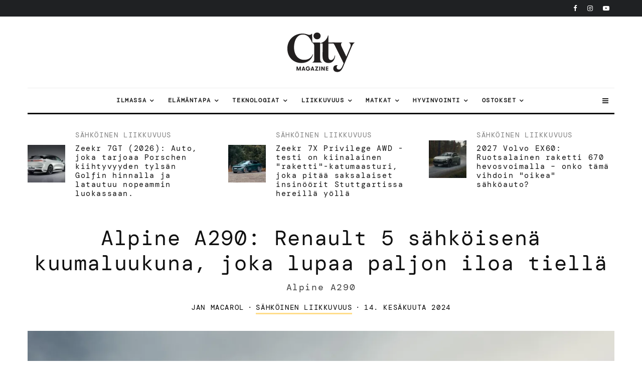

--- FILE ---
content_type: text/html
request_url: https://citymagazine.si/fi/alpine-a290-renault-5-sahkoisena-kuumaluukuna-joka-lupaa-paljon-iloa-tiella/
body_size: 52406
content:
<!DOCTYPE html>
<html lang="fi">
<head><meta charset="UTF-8"><script>if(navigator.userAgent.match(/MSIE|Internet Explorer/i)||navigator.userAgent.match(/Trident\/7\..*?rv:11/i)){var href=document.location.href;if(!href.match(/[?&]nowprocket/)){if(href.indexOf("?")==-1){if(href.indexOf("#")==-1){document.location.href=href+"?nowprocket=1"}else{document.location.href=href.replace("#","?nowprocket=1#")}}else{if(href.indexOf("#")==-1){document.location.href=href+"&nowprocket=1"}else{document.location.href=href.replace("#","&nowprocket=1#")}}}}</script><script>class RocketLazyLoadScripts{constructor(){this.v="1.2.3",this.triggerEvents=["keydown","mousedown","mousemove","touchmove","touchstart","touchend","wheel"],this.userEventHandler=this._triggerListener.bind(this),this.touchStartHandler=this._onTouchStart.bind(this),this.touchMoveHandler=this._onTouchMove.bind(this),this.touchEndHandler=this._onTouchEnd.bind(this),this.clickHandler=this._onClick.bind(this),this.interceptedClicks=[],window.addEventListener("pageshow",t=>{this.persisted=t.persisted}),window.addEventListener("DOMContentLoaded",()=>{this._preconnect3rdParties()}),this.delayedScripts={normal:[],async:[],defer:[]},this.trash=[],this.allJQueries=[]}_addUserInteractionListener(t){if(document.hidden){t._triggerListener();return}this.triggerEvents.forEach(e=>window.addEventListener(e,t.userEventHandler,{passive:!0})),window.addEventListener("touchstart",t.touchStartHandler,{passive:!0}),window.addEventListener("mousedown",t.touchStartHandler),document.addEventListener("visibilitychange",t.userEventHandler)}_removeUserInteractionListener(){this.triggerEvents.forEach(t=>window.removeEventListener(t,this.userEventHandler,{passive:!0})),document.removeEventListener("visibilitychange",this.userEventHandler)}_onTouchStart(t){"HTML"!==t.target.tagName&&(window.addEventListener("touchend",this.touchEndHandler),window.addEventListener("mouseup",this.touchEndHandler),window.addEventListener("touchmove",this.touchMoveHandler,{passive:!0}),window.addEventListener("mousemove",this.touchMoveHandler),t.target.addEventListener("click",this.clickHandler),this._renameDOMAttribute(t.target,"onclick","rocket-onclick"),this._pendingClickStarted())}_onTouchMove(t){window.removeEventListener("touchend",this.touchEndHandler),window.removeEventListener("mouseup",this.touchEndHandler),window.removeEventListener("touchmove",this.touchMoveHandler,{passive:!0}),window.removeEventListener("mousemove",this.touchMoveHandler),t.target.removeEventListener("click",this.clickHandler),this._renameDOMAttribute(t.target,"rocket-onclick","onclick"),this._pendingClickFinished()}_onTouchEnd(t){window.removeEventListener("touchend",this.touchEndHandler),window.removeEventListener("mouseup",this.touchEndHandler),window.removeEventListener("touchmove",this.touchMoveHandler,{passive:!0}),window.removeEventListener("mousemove",this.touchMoveHandler)}_onClick(t){t.target.removeEventListener("click",this.clickHandler),this._renameDOMAttribute(t.target,"rocket-onclick","onclick"),this.interceptedClicks.push(t),t.preventDefault(),t.stopPropagation(),t.stopImmediatePropagation(),this._pendingClickFinished()}_replayClicks(){window.removeEventListener("touchstart",this.touchStartHandler,{passive:!0}),window.removeEventListener("mousedown",this.touchStartHandler),this.interceptedClicks.forEach(t=>{t.target.dispatchEvent(new MouseEvent("click",{view:t.view,bubbles:!0,cancelable:!0}))})}_waitForPendingClicks(){return new Promise(t=>{this._isClickPending?this._pendingClickFinished=t:t()})}_pendingClickStarted(){this._isClickPending=!0}_pendingClickFinished(){this._isClickPending=!1}_renameDOMAttribute(t,e,r){t.hasAttribute&&t.hasAttribute(e)&&(event.target.setAttribute(r,event.target.getAttribute(e)),event.target.removeAttribute(e))}_triggerListener(){this._removeUserInteractionListener(this),"loading"===document.readyState?document.addEventListener("DOMContentLoaded",this._loadEverythingNow.bind(this)):this._loadEverythingNow()}_preconnect3rdParties(){let t=[];document.querySelectorAll("script[type=rocketlazyloadscript]").forEach(e=>{if(e.hasAttribute("src")){let r=new URL(e.src).origin;r!==location.origin&&t.push({src:r,crossOrigin:e.crossOrigin||"module"===e.getAttribute("data-rocket-type")})}}),t=[...new Map(t.map(t=>[JSON.stringify(t),t])).values()],this._batchInjectResourceHints(t,"preconnect")}async _loadEverythingNow(){this.lastBreath=Date.now(),this._delayEventListeners(this),this._delayJQueryReady(this),this._handleDocumentWrite(),this._registerAllDelayedScripts(),this._preloadAllScripts(),await this._loadScriptsFromList(this.delayedScripts.normal),await this._loadScriptsFromList(this.delayedScripts.defer),await this._loadScriptsFromList(this.delayedScripts.async);try{await this._triggerDOMContentLoaded(),await this._triggerWindowLoad()}catch(t){console.error(t)}window.dispatchEvent(new Event("rocket-allScriptsLoaded")),this._waitForPendingClicks().then(()=>{this._replayClicks()}),this._emptyTrash()}_registerAllDelayedScripts(){document.querySelectorAll("script[type=rocketlazyloadscript]").forEach(t=>{t.hasAttribute("data-rocket-src")?t.hasAttribute("async")&&!1!==t.async?this.delayedScripts.async.push(t):t.hasAttribute("defer")&&!1!==t.defer||"module"===t.getAttribute("data-rocket-type")?this.delayedScripts.defer.push(t):this.delayedScripts.normal.push(t):this.delayedScripts.normal.push(t)})}async _transformScript(t){return new Promise((await this._littleBreath(),navigator.userAgent.indexOf("Firefox/")>0||""===navigator.vendor)?e=>{let r=document.createElement("script");[...t.attributes].forEach(t=>{let e=t.nodeName;"type"!==e&&("data-rocket-type"===e&&(e="type"),"data-rocket-src"===e&&(e="src"),r.setAttribute(e,t.nodeValue))}),t.text&&(r.text=t.text),r.hasAttribute("src")?(r.addEventListener("load",e),r.addEventListener("error",e)):(r.text=t.text,e());try{t.parentNode.replaceChild(r,t)}catch(i){e()}}:async e=>{function r(){t.setAttribute("data-rocket-status","failed"),e()}try{let i=t.getAttribute("data-rocket-type"),n=t.getAttribute("data-rocket-src");t.text,i?(t.type=i,t.removeAttribute("data-rocket-type")):t.removeAttribute("type"),t.addEventListener("load",function r(){t.setAttribute("data-rocket-status","executed"),e()}),t.addEventListener("error",r),n?(t.removeAttribute("data-rocket-src"),t.src=n):t.src="data:text/javascript;base64,"+window.btoa(unescape(encodeURIComponent(t.text)))}catch(s){r()}})}async _loadScriptsFromList(t){let e=t.shift();return e&&e.isConnected?(await this._transformScript(e),this._loadScriptsFromList(t)):Promise.resolve()}_preloadAllScripts(){this._batchInjectResourceHints([...this.delayedScripts.normal,...this.delayedScripts.defer,...this.delayedScripts.async],"preload")}_batchInjectResourceHints(t,e){var r=document.createDocumentFragment();t.forEach(t=>{let i=t.getAttribute&&t.getAttribute("data-rocket-src")||t.src;if(i){let n=document.createElement("link");n.href=i,n.rel=e,"preconnect"!==e&&(n.as="script"),t.getAttribute&&"module"===t.getAttribute("data-rocket-type")&&(n.crossOrigin=!0),t.crossOrigin&&(n.crossOrigin=t.crossOrigin),t.integrity&&(n.integrity=t.integrity),r.appendChild(n),this.trash.push(n)}}),document.head.appendChild(r)}_delayEventListeners(t){let e={};function r(t,r){!function t(r){!e[r]&&(e[r]={originalFunctions:{add:r.addEventListener,remove:r.removeEventListener},eventsToRewrite:[]},r.addEventListener=function(){arguments[0]=i(arguments[0]),e[r].originalFunctions.add.apply(r,arguments)},r.removeEventListener=function(){arguments[0]=i(arguments[0]),e[r].originalFunctions.remove.apply(r,arguments)});function i(t){return e[r].eventsToRewrite.indexOf(t)>=0?"rocket-"+t:t}}(t),e[t].eventsToRewrite.push(r)}function i(t,e){let r=t[e];Object.defineProperty(t,e,{get:()=>r||function(){},set(i){t["rocket"+e]=r=i}})}r(document,"DOMContentLoaded"),r(window,"DOMContentLoaded"),r(window,"load"),r(window,"pageshow"),r(document,"readystatechange"),i(document,"onreadystatechange"),i(window,"onload"),i(window,"onpageshow")}_delayJQueryReady(t){let e;function r(r){if(r&&r.fn&&!t.allJQueries.includes(r)){r.fn.ready=r.fn.init.prototype.ready=function(e){return t.domReadyFired?e.bind(document)(r):document.addEventListener("rocket-DOMContentLoaded",()=>e.bind(document)(r)),r([])};let i=r.fn.on;r.fn.on=r.fn.init.prototype.on=function(){if(this[0]===window){function t(t){return t.split(" ").map(t=>"load"===t||0===t.indexOf("load.")?"rocket-jquery-load":t).join(" ")}"string"==typeof arguments[0]||arguments[0]instanceof String?arguments[0]=t(arguments[0]):"object"==typeof arguments[0]&&Object.keys(arguments[0]).forEach(e=>{let r=arguments[0][e];delete arguments[0][e],arguments[0][t(e)]=r})}return i.apply(this,arguments),this},t.allJQueries.push(r)}e=r}r(window.jQuery),Object.defineProperty(window,"jQuery",{get:()=>e,set(t){r(t)}})}async _triggerDOMContentLoaded(){this.domReadyFired=!0,await this._littleBreath(),document.dispatchEvent(new Event("rocket-DOMContentLoaded")),await this._littleBreath(),window.dispatchEvent(new Event("rocket-DOMContentLoaded")),await this._littleBreath(),document.dispatchEvent(new Event("rocket-readystatechange")),await this._littleBreath(),document.rocketonreadystatechange&&document.rocketonreadystatechange()}async _triggerWindowLoad(){await this._littleBreath(),window.dispatchEvent(new Event("rocket-load")),await this._littleBreath(),window.rocketonload&&window.rocketonload(),await this._littleBreath(),this.allJQueries.forEach(t=>t(window).trigger("rocket-jquery-load")),await this._littleBreath();let t=new Event("rocket-pageshow");t.persisted=this.persisted,window.dispatchEvent(t),await this._littleBreath(),window.rocketonpageshow&&window.rocketonpageshow({persisted:this.persisted})}_handleDocumentWrite(){let t=new Map;document.write=document.writeln=function(e){let r=document.currentScript;r||console.error("WPRocket unable to document.write this: "+e);let i=document.createRange(),n=r.parentElement,s=t.get(r);void 0===s&&(s=r.nextSibling,t.set(r,s));let a=document.createDocumentFragment();i.setStart(a,0),a.appendChild(i.createContextualFragment(e)),n.insertBefore(a,s)}}async _littleBreath(){Date.now()-this.lastBreath>45&&(await this._requestAnimFrame(),this.lastBreath=Date.now())}async _requestAnimFrame(){return document.hidden?new Promise(t=>setTimeout(t)):new Promise(t=>requestAnimationFrame(t))}_emptyTrash(){this.trash.forEach(t=>t.remove())}static run(){let t=new RocketLazyLoadScripts;t._addUserInteractionListener(t)}}RocketLazyLoadScripts.run();</script>
	
			<meta name="viewport" content="width=device-width, initial-scale=1">
		<link rel="profile" href="http://gmpg.org/xfn/11">
		<meta name="theme-color" content="#FFDD8B">
	<meta name="facebook-domain-verification" content="3jaqthcny6h331kog7iycov4gjlt5b" />
	<meta property="fb:pages" content="50732970827" />
	<meta property="fb:page_id" content="50732970827" />
	<meta property="fb:app_id" content="594203208472646" />

       
  <link href="https://citymagazine.b-cdn.net" rel="preconnect" crossorigin>
	<link rel="preconnect" href="https://pagead2.googlesyndication.com" crossorigin>
	<link rel="preconnect" href="https://www.googletagmanager.com" crossorigin>
	<link rel="preconnect" href="https://fundingchoicesmessages.google.com" crossorigin>
	<link rel="preconnect" href="https://cdn.ipromcloud.com " crossorigin>
	<link rel="preconnect" href="https://core.iprom.net " crossorigin>
	<link rel="preconnect" href="https://fonts.gstatic.com" crossorigin>
	<link rel="preconnect" href="https://tpc.googlesyndication.com" crossorigin>
	<link rel="preconnect" href="https://googleads.g.doubleclick.net" crossorigin>

  <link rel="preload" type="font/woff2" as="font" href="https://citymagazine.b-cdn.net/wp-content/fonts/dm-mono/aFTU7PB1QTsUX8KYthSQBLyM.woff2" crossorigin="anonymous">
  <link rel="preload" type="font/woff2" as="font" href="https://citymagazine.b-cdn.net/wp-content/fonts/dm-mono/aFTU7PB1QTsUX8KYthqQBA.woff2" crossorigin="anonymous">
  <link rel="preload" type="font/woff2" as="font" href="https://citymagazine.b-cdn.net/wp-content/fonts/dm-mono/aFTW7PB1QTsUX8KYth-gCKSIUKw.woff2" crossorigin="anonymous">
  <link rel="preload" type="font/woff2" as="font" href="https://citymagazine.b-cdn.net/wp-content/fonts/dm-mono/aFTW7PB1QTsUX8KYth-gBqSI.woff2" crossorigin="anonymous">
  
  <style>
			body {
				.fc-dialog, .fc-consent-root {
					* {font-family: system-ui, -apple-system, Segoe UI, Roboto, Arial, sans-serif !important;}
					contain: layout style paint;
					will-change: transform, opacity;
					box-shadow: none !important;
					backdrop-filter: none !important;
				}
				.fc-faq-label,
				.fc-manage-options-third-button-label {
					transition: none !important;
				}
			}
  </style>
  <style>
			/* latin-ext */
			@font-face {
				font-family: 'DM Mono';
				font-style: italic;
				font-weight: 400;
				font-display: swap;
				src: url(https://citymagazine.b-cdn.net/wp-content/fonts/dm-mono/aFTW7PB1QTsUX8KYth-gCKSIUKw.woff2) format('woff2');
				unicode-range: U+0100-02BA, U+02BD-02C5, U+02C7-02CC, U+02CE-02D7, U+02DD-02FF, U+0304, U+0308, U+0329, U+1D00-1DBF, U+1E00-1E9F, U+1EF2-1EFF, U+2020, U+20A0-20AB, U+20AD-20C0, U+2113, U+2C60-2C7F, U+A720-A7FF;
			}
			/* latin */
			@font-face {
				font-family: 'DM Mono';
				font-style: italic;
				font-weight: 400;
				font-display: swap;
				src: url(https://citymagazine.b-cdn.net/wp-content/fonts/dm-mono/aFTW7PB1QTsUX8KYth-gBqSI.woff2) format('woff2');
				unicode-range: U+0000-00FF, U+0131, U+0152-0153, U+02BB-02BC, U+02C6, U+02DA, U+02DC, U+0304, U+0308, U+0329, U+2000-206F, U+20AC, U+2122, U+2191, U+2193, U+2212, U+2215, U+FEFF, U+FFFD;
			}
			/* latin-ext */
			@font-face {
				font-family: 'DM Mono';
				font-style: normal;
				font-weight: 400;
				font-display: swap;
				src: url(https://citymagazine.b-cdn.net/wp-content/fonts/dm-mono/aFTU7PB1QTsUX8KYthSQBLyM.woff2) format('woff2');
				unicode-range: U+0100-02BA, U+02BD-02C5, U+02C7-02CC, U+02CE-02D7, U+02DD-02FF, U+0304, U+0308, U+0329, U+1D00-1DBF, U+1E00-1E9F, U+1EF2-1EFF, U+2020, U+20A0-20AB, U+20AD-20C0, U+2113, U+2C60-2C7F, U+A720-A7FF;
			}
			/* latin */
			@font-face {
				font-family: 'DM Mono';
				font-style: normal;
				font-weight: 400;
				font-display: swap;
				src: url(https://citymagazine.b-cdn.net/wp-content/fonts/dm-mono/aFTU7PB1QTsUX8KYthqQBA.woff2) format('woff2');
				unicode-range: U+0000-00FF, U+0131, U+0152-0153, U+02BB-02BC, U+02C6, U+02DA, U+02DC, U+0304, U+0308, U+0329, U+2000-206F, U+20AC, U+2122, U+2191, U+2193, U+2212, U+2215, U+FEFF, U+FFFD;
			}
  </style>
  
	<script async
 src="https://pagead2.googlesyndication.com/pagead/js/adsbygoogle.js"
      data-ad-client="ca-pub-6223175332694930"
      data-overlays="bottom"
  ></script>

<!--
  <script type="module" src="https://log.citymagazine.si/log.js"></script>
-->
<!--
<script data-minify="0" nowprocket async id="cookieyes" type="text/javascript" src="https://cdn-cookieyes.com/client_data/b5922714169ad86f89236da4/script.js"></script> 
-->
		<meta name='robots' content='index, follow, max-image-preview:large, max-snippet:-1, max-video-preview:-1' />

	<!-- This site is optimized with the Yoast SEO Premium plugin v22.0 (Yoast SEO v22.0) - https://yoast.com/wordpress/plugins/seo/ -->
	<title>Alpine A290: Renault 5 sähköisenä kuumaluukuna, joka lupaa paljon iloa tiellä | City Magazine</title>
	<meta name="description" content="Jos sähköautot ovat mielestäsi tylsiä, Alpine A290 - Renault 5 - muuttaa tämän näkemyksen nopeasti. Uusi sähkökäyttöinen kuumaluukku tuo jännitystä ja tehoa kompaktissa muodossa Euroopan teille." />
	<link rel="canonical" href="https://citymagazine.si/fi/alpine-a290-renault-5-sahkoisena-kuumaluukuna-joka-lupaa-paljon-iloa-tiella/" />
	<meta property="og:locale" content="fi_FI" />
	<meta property="og:type" content="article" />
	<meta property="og:title" content="Alpine A290: Renault 5 sähköisenä kuumaluukuna, joka lupaa paljon iloa tiellä" />
	<meta property="og:description" content="Jos sähköautot ovat mielestäsi tylsiä, Alpine A290 - Renault 5 - muuttaa tämän näkemyksen nopeasti. Uusi sähkökäyttöinen kuumaluukku tuo jännitystä ja tehoa kompaktissa muodossa Euroopan teille." />
	<meta property="og:url" content="https://citymagazine.si/fi/alpine-a290-renault-5-sahkoisena-kuumaluukuna-joka-lupaa-paljon-iloa-tiella/" />
	<meta property="og:site_name" content="City Magazine" />
	<meta property="article:publisher" content="https://www.facebook.com/CityMagazineSlovenia" />
	<meta property="article:author" content="https://www.facebook.com/janmacarol/" />
	<meta property="article:published_time" content="2024-06-14T07:47:52+00:00" />
	<meta property="og:image" content="https://citymagazine.b-cdn.net/wp-content/uploads/2024/06/renaly-alpine-A290-GTS-Apline-2024-05-jpg.webp" />
	<meta property="og:image:width" content="1920" />
	<meta property="og:image:height" content="1080" />
	<meta property="og:image:type" content="image/jpeg" />
	<meta name="author" content="Jan Macarol" />
	<meta name="twitter:card" content="summary_large_image" />
	<meta name="twitter:creator" content="@https://twitter.com/janmacarol" />
	<meta name="twitter:site" content="@citymagazineslo" />
	<meta name="twitter:label1" content="Kirjoittanut" />
	<meta name="twitter:data1" content="Jan Macarol" />
	<meta name="twitter:label2" content="Arvioitu lukuaika" />
	<meta name="twitter:data2" content="5 minuuttia" />
	<script type="application/ld+json" class="yoast-schema-graph">{
    "@context": "https:\/\/schema.org",
    "@graph": [
        {
            "@type": "Article",
            "@id": "https:\/\/citymagazine.si\/alpine-a290-renault-5-kot-elektricni-hot-hatch-ki-obeta-veliko-veselja-na-cesti\/#article",
            "isPartOf": {
                "@id": "https:\/\/citymagazine.si\/alpine-a290-renault-5-kot-elektricni-hot-hatch-ki-obeta-veliko-veselja-na-cesti\/"
            },
            "author": {
                "name": "Jan Macarol",
                "@id": "https:\/\/citymagazine.si\/#\/schema\/person\/018c1676b264c39eeedf4af0fb0ceb9a"
            },
            "headline": "Alpine A290: Renault 5 kot elektri\u010dni hot hatch, ki obeta veliko veselja na cesti",
            "datePublished": "2024-06-14T07:47:52+00:00",
            "dateModified": "2024-06-14T07:47:52+00:00",
            "mainEntityOfPage": {
                "@id": "https:\/\/citymagazine.si\/alpine-a290-renault-5-kot-elektricni-hot-hatch-ki-obeta-veliko-veselja-na-cesti\/"
            },
            "wordCount": 704,
            "publisher": {
                "@id": "https:\/\/citymagazine.si\/#organization"
            },
            "image": {
                "@id": "https:\/\/citymagazine.si\/alpine-a290-renault-5-kot-elektricni-hot-hatch-ki-obeta-veliko-veselja-na-cesti\/#primaryimage"
            },
            "thumbnailUrl": "https:\/\/citymagazine.b-cdn.net\/wp-content\/uploads\/2024\/06\/renaly-alpine-A290-GTS-Apline-2024-05-jpg.webp",
            "keywords": [
                "alppi",
                "elektri\u010dni avto",
                "renault",
                "\u0161portni avto"
            ],
            "articleSection": [
                "S\u00e4hk\u00f6inen liikkuvuus"
            ],
            "inLanguage": "fi",
            "copyrightYear": "2024",
            "copyrightHolder": {
                "@id": "https:\/\/citymagazine.si\/#organization"
            }
        },
        {
            "@type": "WebPage",
            "@id": "https:\/\/citymagazine.si\/alpine-a290-renault-5-kot-elektricni-hot-hatch-ki-obeta-veliko-veselja-na-cesti\/",
            "url": "https:\/\/citymagazine.si\/alpine-a290-renault-5-kot-elektricni-hot-hatch-ki-obeta-veliko-veselja-na-cesti\/",
            "name": "Alpine A290: Renault 5 s\u00e4hk\u00f6isen\u00e4 kuumaluukuna, joka lupaa paljon iloa tiell\u00e4 | City Magazine",
            "isPartOf": {
                "@id": "https:\/\/citymagazine.si\/#website"
            },
            "primaryImageOfPage": {
                "@id": "https:\/\/citymagazine.si\/alpine-a290-renault-5-kot-elektricni-hot-hatch-ki-obeta-veliko-veselja-na-cesti\/#primaryimage"
            },
            "image": {
                "@id": "https:\/\/citymagazine.si\/alpine-a290-renault-5-kot-elektricni-hot-hatch-ki-obeta-veliko-veselja-na-cesti\/#primaryimage"
            },
            "thumbnailUrl": "https:\/\/citymagazine.b-cdn.net\/wp-content\/uploads\/2024\/06\/renaly-alpine-A290-GTS-Apline-2024-05-jpg.webp",
            "datePublished": "2024-06-14T07:47:52+00:00",
            "dateModified": "2024-06-14T07:47:52+00:00",
            "description": "Jos s\u00e4hk\u00f6autot ovat mielest\u00e4si tylsi\u00e4, Alpine A290 - Renault 5 - muuttaa t\u00e4m\u00e4n n\u00e4kemyksen nopeasti. Uusi s\u00e4hk\u00f6k\u00e4ytt\u00f6inen kuumaluukku tuo j\u00e4nnityst\u00e4 ja tehoa kompaktissa muodossa Euroopan teille.",
            "breadcrumb": {
                "@id": "https:\/\/citymagazine.si\/alpine-a290-renault-5-kot-elektricni-hot-hatch-ki-obeta-veliko-veselja-na-cesti\/#breadcrumb"
            },
            "inLanguage": "fi",
            "potentialAction": [
                {
                    "@type": "ReadAction",
                    "target": [
                        "https:\/\/citymagazine.si\/alpine-a290-renault-5-kot-elektricni-hot-hatch-ki-obeta-veliko-veselja-na-cesti\/"
                    ]
                }
            ]
        },
        {
            "@type": "ImageObject",
            "inLanguage": "fi",
            "@id": "https:\/\/citymagazine.si\/alpine-a290-renault-5-kot-elektricni-hot-hatch-ki-obeta-veliko-veselja-na-cesti\/#primaryimage",
            "url": "https:\/\/citymagazine.b-cdn.net\/wp-content\/uploads\/2024\/06\/renaly-alpine-A290-GTS-Apline-2024-05-jpg.webp",
            "contentUrl": "https:\/\/citymagazine.b-cdn.net\/wp-content\/uploads\/2024\/06\/renaly-alpine-A290-GTS-Apline-2024-05-jpg.webp",
            "width": 1920,
            "height": 1080,
            "caption": "Foto: Alpine"
        },
        {
            "@type": "BreadcrumbList",
            "@id": "https:\/\/citymagazine.si\/alpine-a290-renault-5-kot-elektricni-hot-hatch-ki-obeta-veliko-veselja-na-cesti\/#breadcrumb",
            "itemListElement": [
                {
                    "@type": "ListItem",
                    "position": 1,
                    "name": "Koti",
                    "item": "https:\/\/citymagazine.si\/"
                },
                {
                    "@type": "ListItem",
                    "position": 2,
                    "name": "Alpine A290: Renault 5 s\u00e4hk\u00f6isen\u00e4 kuumaluukuna, joka lupaa paljon iloa tiell\u00e4"
                }
            ]
        },
        {
            "@type": "WebSite",
            "@id": "https:\/\/citymagazine.si\/#website",
            "url": "https:\/\/citymagazine.si\/",
            "name": "City Magazine\u00ae",
            "description": "Matkailu. Tyyli. Varusteet.",
            "publisher": {
                "@id": "https:\/\/citymagazine.si\/#organization"
            },
            "alternateName": "CityMagazine\u00ae",
            "potentialAction": [
                {
                    "@type": "SearchAction",
                    "target": {
                        "@type": "EntryPoint",
                        "urlTemplate": "https:\/\/citymagazine.si\/?s={search_term_string}"
                    },
                    "query-input": "required name=search_term_string"
                }
            ],
            "inLanguage": "fi"
        },
        {
            "@type": "Organization",
            "@id": "https:\/\/citymagazine.si\/#organization",
            "name": "City Magazine\u00ae",
            "alternateName": "City Magazine Worldwide",
            "url": "https:\/\/citymagazine.si\/",
            "logo": {
                "@type": "ImageObject",
                "inLanguage": "fi",
                "@id": "https:\/\/citymagazine.si\/#\/schema\/logo\/image\/",
                "url": "https:\/\/citymagazine.si\/wp-content\/uploads\/2025\/09\/citymagazine-logo-jpg.webp",
                "contentUrl": "https:\/\/citymagazine.si\/wp-content\/uploads\/2025\/09\/citymagazine-logo-jpg.webp",
                "width": 928,
                "height": 928,
                "caption": "City Magazine\u00ae"
            },
            "image": {
                "@id": "https:\/\/citymagazine.si\/#\/schema\/logo\/image\/"
            },
            "sameAs": [
                "https:\/\/www.facebook.com\/CityMagazineSlovenia",
                "https:\/\/twitter.com\/citymagazineslo",
                "https:\/\/www.instagram.com\/citymagazineslo\/",
                "https:\/\/www.youtube.com\/channel\/UCIQ3_aFRVEQwvnMRYWDs3RQ"
            ],
            "description": "CityMagazine.si on johtava lifestyle-portaali, joka tarjoaa uutisia teknologiasta, matkailusta, muodista, trendeist\u00e4, liikkuvuudesta ja inspiroivia tarinoita.",
            "email": "info@citymagazine.si",
            "telephone": "+38631640092",
            "legalName": "Reformabit d.o.o.",
            "foundingDate": "2009-08-06",
            "vatID": "SI88088804",
            "taxID": "SI88088804",
            "duns": "6380158",
            "numberOfEmployees": {
                "@type": "QuantitativeValue",
                "minValue": "11",
                "maxValue": "50"
            },
            "publishingPrinciples": "https:\/\/citymagazine.si\/pogoji-uporabe\/",
            "ownershipFundingInfo": "https:\/\/citymagazine.si\/kontakt\/",
            "correctionsPolicy": "https:\/\/citymagazine.si\/zasebnost-piskotki\/",
            "ethicsPolicy": "https:\/\/citymagazine.si\/zasebnost-piskotki\/",
            "diversityPolicy": "https:\/\/citymagazine.si\/urednistvo\/",
            "diversityStaffingReport": "https:\/\/citymagazine.si\/urednistvo\/"
        },
        {
            "@type": "Person",
            "@id": "https:\/\/citymagazine.si\/#\/schema\/person\/018c1676b264c39eeedf4af0fb0ceb9a",
            "name": "Jan Macarol",
            "image": {
                "@type": "ImageObject",
                "inLanguage": "fi",
                "@id": "https:\/\/citymagazine.si\/#\/schema\/person\/image\/",
                "url": "https:\/\/citymagazine.si\/wp-content\/uploads\/2025\/06\/cropped-avatar-jan-macarol-1-192x192-1-96x96.webp",
                "contentUrl": "https:\/\/citymagazine.si\/wp-content\/uploads\/2025\/06\/cropped-avatar-jan-macarol-1-192x192-1-96x96.webp",
                "caption": "Jan Macarol"
            },
            "description": "Jan Macarol on City Magazine Slovenian painettujen ja verkkopainosten vastuullinen toimittaja. Yhdess\u00e4 kahden avustajan kanssa h\u00e4n pyrkii tarjoamaan lukijoille ainutlaatuisinta ja tuoreinta tietoa kaupunkikulttuurista, teknologisista innovaatioista, muodista ja kaikesta, mit\u00e4 kaupunkipaimento tarvitsee selviyty\u00e4kseen nopeatempoisessa maailmassa.",
            "sameAs": [
                "http:\/\/janmacarol.com",
                "https:\/\/www.facebook.com\/janmacarol\/",
                "https:\/\/www.instagram.com\/janmacarol\/",
                "https:\/\/www.linkedin.com\/in\/janmacarol\/",
                "https:\/\/twitter.com\/https:\/\/twitter.com\/janmacarol",
                "https:\/\/www.youtube.com\/janmacarol"
            ],
            "url": "https:\/\/citymagazine.si\/fi\/author\/jan\/"
        }
    ]
}</script>
	<!-- / Yoast SEO Premium plugin. -->


<link rel='dns-prefetch' href='//www.googletagmanager.com' />
<link rel='dns-prefetch' href='//stats.wp.com' />
<link rel='dns-prefetch' href='//a.ipromcloud.com' />
<link rel='dns-prefetch' href='//cdn.ipromcloud.com' />
<link rel='dns-prefetch' href='//youtube.com' />
<link rel='dns-prefetch' href='//tpc.googlesyndication.com' />
<link rel='dns-prefetch' href='//pagead2.googlesyndication.com' />
<link rel='dns-prefetch' href='//www.googletagservices.com' />
<link rel='dns-prefetch' href='//citymagazine.b-cdn.net' />
<link rel='dns-prefetch' href='//v0.wordpress.com' />

<link href='https://citymagazine.b-cdn.net' rel='preconnect' />
<link rel="alternate" type="application/rss+xml" title="City Magazine &raquo; syöte" href="https://citymagazine.si/fi/feed/" />
<style id='wp-emoji-styles-inline-css' type='text/css'>

	img.wp-smiley, img.emoji {
		display: inline !important;
		border: none !important;
		box-shadow: none !important;
		height: 1em !important;
		width: 1em !important;
		margin: 0 0.07em !important;
		vertical-align: -0.1em !important;
		background: none !important;
		padding: 0 !important;
	}
</style>
<style id='safe-svg-svg-icon-style-inline-css' type='text/css'>
.safe-svg-cover{text-align:center}.safe-svg-cover .safe-svg-inside{display:inline-block;max-width:100%}.safe-svg-cover svg{height:100%;max-height:100%;max-width:100%;width:100%}

</style>
<link rel='stylesheet' id='mediaelement-css' href='https://citymagazine.b-cdn.net/wp-includes/js/mediaelement/mediaelementplayer-legacy.min.css?ver=4.2.17' type='text/css' media='all' />
<link rel='stylesheet' id='wp-mediaelement-css' href='https://citymagazine.b-cdn.net/wp-includes/js/mediaelement/wp-mediaelement.min.css?ver=6.4.7' type='text/css' media='all' />
<link rel='stylesheet' id='lets-info-up-block-css' href='https://citymagazine.b-cdn.net/wp-content/plugins/lets-info-up/frontend/css/style.min.css?ver=1.4.9' type='text/css' media='all' />
<link rel='stylesheet' id='gn-frontend-gnfollow-style-css' href='https://citymagazine.b-cdn.net/wp-content/plugins/gn-publisher/assets/css/gn-frontend-gnfollow.min.css?ver=1.5.22' type='text/css' media='all' />
<link rel='stylesheet' id='lets-review-api-css' href='https://citymagazine.b-cdn.net/wp-content/plugins/lets-review/assets/css/style-api.min.css?ver=3.4.3' type='text/css' media='all' />
<link data-minify="1" rel='stylesheet' id='trp-language-switcher-style-css' href='https://citymagazine.b-cdn.net/wp-content/cache/min/1/wp-content/plugins/translatepress-multilingual/assets/css/trp-language-switcher.css?ver=1767736284' type='text/css' media='all' />
<link data-minify="1" rel='stylesheet' id='zeen-style-css' href='https://citymagazine.b-cdn.net/wp-content/cache/min/1/wp-content/themes/zeen/assets/css/style.min.css?ver=1767736284' type='text/css' media='all' />
<style id='zeen-style-inline-css' type='text/css'>
.content-bg, .block-skin-5:not(.skin-inner), .block-skin-5.skin-inner > .tipi-row-inner-style, .article-layout-skin-1.title-cut-bl .hero-wrap .meta:before, .article-layout-skin-1.title-cut-bc .hero-wrap .meta:before, .article-layout-skin-1.title-cut-bl .hero-wrap .share-it:before, .article-layout-skin-1.title-cut-bc .hero-wrap .share-it:before, .standard-archive .page-header, .skin-dark .flickity-viewport, .zeen__var__options label { background: #ffffff;}a.zeen-pin-it{position: absolute}.background.mask {background-color: transparent}.side-author__wrap .mask a {display:inline-block;height:70px}.timed-pup,.modal-wrap {position:fixed;visibility:hidden}.to-top__fixed .to-top a{background-color:#000000; color: #fff}.site-inner { background-color: #fff; }.splitter svg g { fill: #fff; }.inline-post .block article .title { font-size: 20px;}input[type=submit], button, .tipi-button,.button,.wpcf7-submit,.button__back__home{ border-radius: 3px; }.fontfam-1 { font-family: 'DM Mono',monospace!important;}input[type=submit], button, .tipi-button,.button,.wpcf7-submit,.button__back__home,input,input[type="number"],.body-f1, .quotes-f1 blockquote, .quotes-f1 q, .by-f1 .byline, .sub-f1 .subtitle, .wh-f1 .widget-title, .headings-f1 h1, .headings-f1 h2, .headings-f1 h3, .headings-f1 h4, .headings-f1 h5, .headings-f1 h6, .font-1, div.jvectormap-tip {font-family:'DM Mono',monospace;font-weight: 400;font-style: normal;}.fontfam-2 { font-family:'DM Mono',monospace!important; }.body-f2, .quotes-f2 blockquote, .quotes-f2 q, .by-f2 .byline, .sub-f2 .subtitle, .wh-f2 .widget-title, .headings-f2 h1, .headings-f2 h2, .headings-f2 h3, .headings-f2 h4, .headings-f2 h5, .headings-f2 h6, .font-2 {font-family:'DM Mono',monospace;font-weight: 400;font-style: normal;}.fontfam-3 { font-family:'DM Mono',monospace!important;}.body-f3, .quotes-f3 blockquote, .quotes-f3 q, .by-f3 .byline, .sub-f3 .subtitle, .wh-f3 .widget-title, .headings-f3 h1, .headings-f3 h2, .headings-f3 h3, .headings-f3 h4, .headings-f3 h5, .headings-f3 h6, .font-3 {font-family:'DM Mono',monospace;font-style: normal;font-weight: 400;}.tipi-row, .tipi-builder-on .contents-wrap > p { max-width: 1230px ; }.slider-columns--3 article { width: 360px }.slider-columns--2 article { width: 555px }.slider-columns--4 article { width: 262.5px }.single .site-content .tipi-row { max-width: 1230px ; }.single-product .site-content .tipi-row { max-width: 1230px ; }.date--secondary { color: #ffffff; }.date--main { color: #f8d92f; }.global-accent-border { border-color: #ffdd8b; }.trending-accent-border { border-color: #f7d40e; }.trending-accent-bg { border-color: #f7d40e; }.wpcf7-submit, .tipi-button.block-loader { background: #18181e; }.wpcf7-submit:hover, .tipi-button.block-loader:hover { background: #ffdd8b; }.tipi-button.block-loader { color: #fff!important; }.wpcf7-submit { background: #18181e; }.wpcf7-submit:hover { background: #111; }.global-accent-bg, .icon-base-2:hover .icon-bg, #progress { background-color: #ffdd8b; }.global-accent-text, .mm-submenu-2 .mm-51 .menu-wrap > .sub-menu > li > a { color: #ffdd8b; }body { color:#404040;}.excerpt { color:#666666;}.mode--alt--b .excerpt, .block-skin-2 .excerpt, .block-skin-2 .preview-classic .custom-button__fill-2 { color:#888!important;}.read-more-wrap { color:#060606;}.logo-fallback a { color:#000!important;}.site-mob-header .logo-fallback a { color:#000!important;}blockquote:not(.comment-excerpt) { color:#111;}.mode--alt--b blockquote:not(.comment-excerpt), .mode--alt--b .block-skin-0.block-wrap-quote .block-wrap-quote blockquote:not(.comment-excerpt), .mode--alt--b .block-skin-0.block-wrap-quote .block-wrap-quote blockquote:not(.comment-excerpt) span { color:#fff!important;}.byline, .byline a { color:#000000;}.mode--alt--b .block-wrap-classic .byline, .mode--alt--b .block-wrap-classic .byline a, .mode--alt--b .block-wrap-thumbnail .byline, .mode--alt--b .block-wrap-thumbnail .byline a, .block-skin-2 .byline a, .block-skin-2 .byline { color:#888;}.preview-classic .meta .title, .preview-thumbnail .meta .title,.preview-56 .meta .title{ color:#111;}h1, h2, h3, h4, h5, h6, .block-title { color:#111;}.sidebar-widget  .widget-title { color:#111!important;}.link-color-wrap p > a, .link-color-wrap p > em a, .link-color-wrap p > strong a {
			text-decoration: underline; text-decoration-color: #f2ce2f; text-decoration-thickness: 2px; text-decoration-style:solid}.link-color-wrap a, .woocommerce-Tabs-panel--description a { color: #333; }.mode--alt--b .link-color-wrap a, .mode--alt--b .woocommerce-Tabs-panel--description a { color: #888; }.copyright, .site-footer .bg-area-inner .copyright a { color: #757575; }.link-color-wrap a:hover { color: #000; }.mode--alt--b .link-color-wrap a:hover { color: #555; }body{line-height:1.44}body{letter-spacing:0.12em}input[type=submit], button, .tipi-button,.button,.wpcf7-submit,.button__back__home{letter-spacing:0.09em}.sub-menu a:not(.tipi-button){letter-spacing:0.1em}.widget-title{letter-spacing:0.04em}html, body{font-size:16px}.byline{font-size:14px}input[type=submit], button, .tipi-button,.button,.wpcf7-submit,.button__back__home{font-size:12px}.excerpt{font-size:15px}.logo-fallback, .secondary-wrap .logo-fallback a{font-size:30px}.logo span{font-size:12px}.breadcrumbs{font-size:10px}.hero-meta.tipi-s-typo .title{font-size:26px}.hero-meta.tipi-s-typo .subtitle{font-size:18px}.hero-meta.tipi-m-typo .title{font-size:28px}.hero-meta.tipi-m-typo .subtitle{font-size:16px}.hero-meta.tipi-xl-typo .title{font-size:22px}.hero-meta.tipi-xl-typo .subtitle{font-size:22px}.block-html-content h1, .single-content .entry-content h1{font-size:30px}.block-html-content h2, .single-content .entry-content h2{font-size:28px}.block-html-content h3, .single-content .entry-content h3{font-size:26px}.block-html-content h4, .single-content .entry-content h4{font-size:24px}.block-html-content h5, .single-content .entry-content h5{font-size:20px}.footer-block-links{font-size:11px}blockquote, q{font-size:30px}.site-footer .copyright{font-size:13px}.footer-navigation{font-size:12px}.site-footer .menu-icons{font-size:32px}.main-navigation, .main-navigation .menu-icon--text{font-size:12px}.sub-menu a:not(.tipi-button){font-size:12px}.main-navigation .menu-icon, .main-navigation .trending-icon-solo{font-size:12px}.secondary-wrap-v .standard-drop>a,.secondary-wrap, .secondary-wrap a, .secondary-wrap .menu-icon--text{font-size:11px}.secondary-wrap .menu-icon, .secondary-wrap .menu-icon a, .secondary-wrap .trending-icon-solo{font-size:13px}.block-title, .page-title{font-size:24px}.block-subtitle{font-size:18px}.block-col-self .preview-2 .title{font-size:22px}.block-wrap-classic .tipi-m-typo .title-wrap .title{font-size:22px}.tipi-s-typo .title, .ppl-s-3 .tipi-s-typo .title, .zeen-col--wide .ppl-s-3 .tipi-s-typo .title, .preview-1 .title, .preview-21:not(.tipi-xs-typo) .title{font-size:24px}.tipi-xs-typo .title, .tipi-basket-wrap .basket-item .title{font-size:15px}.meta .read-more-wrap{font-size:11px}.widget-title{font-size:10px}.split-1:not(.preview-thumbnail) .mask{-webkit-flex: 0 0 calc( 34% - 15px);
					-ms-flex: 0 0 calc( 34% - 15px);
					flex: 0 0 calc( 34% - 15px);
					width: calc( 34% - 15px);}.preview-thumbnail .mask{-webkit-flex: 0 0 65px;
					-ms-flex: 0 0 65px;
					flex: 0 0 65px;
					width: 65px;}.footer-lower-area{padding-top:40px}.footer-lower-area{padding-bottom:40px}.footer-upper-area{padding-bottom:40px}.footer-upper-area{padding-top:40px}.footer-widget-wrap{padding-bottom:40px}.footer-widget-wrap{padding-top:40px}.tipi-button-cta-header{font-size:12px}.block-wrap-grid .tipi-xl-typo .title{font-size:45px}.block-wrap-grid .tipi-l-typo .title{font-size:36px}.block-wrap-grid .tipi-m-typo .title-wrap .title, .block-94 .block-piece-2 .tipi-xs-12 .title-wrap .title, .zeen-col--wide .block-wrap-grid:not(.block-wrap-81):not(.block-wrap-82) .tipi-m-typo .title-wrap .title, .zeen-col--wide .block-wrap-grid .tipi-l-typo .title, .zeen-col--wide .block-wrap-grid .tipi-xl-typo .title{font-size:24px}.block-wrap-grid .tipi-s-typo .title-wrap .title, .block-92 .block-piece-2 article .title-wrap .title, .block-94 .block-piece-2 .tipi-xs-6 .title-wrap .title{font-size:18px!important}.block-wrap-grid .tipi-s-typo .title-wrap .subtitle, .block-92 .block-piece-2 article .title-wrap .subtitle, .block-94 .block-piece-2 .tipi-xs-6 .title-wrap .subtitle{font-size:18px}.block-wrap-grid .tipi-m-typo .title-wrap .subtitle, .block-wrap-grid .tipi-l-typo .title-wrap .subtitle, .block-wrap-grid .tipi-xl-typo .title-wrap .subtitle, .block-94 .block-piece-2 .tipi-xs-12 .title-wrap .subtitle, .zeen-col--wide .block-wrap-grid:not(.block-wrap-81):not(.block-wrap-82) .tipi-m-typo .title-wrap .subtitle{font-size:20px}.preview-grid .read-more-wrap{font-size:11px}.tipi-button.block-loader, .wpcf7-submit, .mc4wp-form-fields button { font-weight: 700;}.main-navigation .horizontal-menu, .main-navigation .menu-item, .main-navigation .menu-icon .menu-icon--text,  .main-navigation .tipi-i-search span { font-weight: 700;}.secondary-wrap .menu-secondary li, .secondary-wrap .menu-item, .secondary-wrap .menu-icon .menu-icon--text {font-weight: 700;}.footer-lower-area, .footer-lower-area .menu-item, .footer-lower-area .menu-icon span {font-weight: 700;}.widget-title {font-weight: 700!important;}input[type=submit], button, .tipi-button,.button,.wpcf7-submit,.button__back__home{ text-transform: uppercase; }.entry-title{ text-transform: none; }.logo-fallback{ text-transform: none; }.block-wrap-slider .title-wrap .title{ text-transform: none; }.block-wrap-grid .title-wrap .title, .tile-design-4 .meta .title-wrap .title{ text-transform: none; }.block-wrap-classic .title-wrap .title{ text-transform: none; }.block-title{ text-transform: none; }.meta .excerpt .read-more{ text-transform: uppercase; }.preview-grid .read-more{ text-transform: uppercase; }.block-subtitle{ text-transform: none; }.byline{ text-transform: uppercase; }.widget-title{ text-transform: uppercase; }.main-navigation .menu-item, .main-navigation .menu-icon .menu-icon--text{ text-transform: uppercase; }.secondary-navigation, .secondary-wrap .menu-icon .menu-icon--text{ text-transform: uppercase; }.footer-lower-area .menu-item, .footer-lower-area .menu-icon span{ text-transform: uppercase; }.sub-menu a:not(.tipi-button){ text-transform: none; }.site-mob-header .menu-item, .site-mob-header .menu-icon span{ text-transform: uppercase; }.single-content .entry-content h1, .single-content .entry-content h2, .single-content .entry-content h3, .single-content .entry-content h4, .single-content .entry-content h5, .single-content .entry-content h6, .meta__full h1, .meta__full h2, .meta__full h3, .meta__full h4, .meta__full h5, .bbp__thread__title{ text-transform: none; }.mm-submenu-2 .mm-11 .menu-wrap > *, .mm-submenu-2 .mm-31 .menu-wrap > *, .mm-submenu-2 .mm-21 .menu-wrap > *, .mm-submenu-2 .mm-51 .menu-wrap > *  { border-top: 3px solid transparent; }.separation-border { margin-bottom: 30px; }.load-more-wrap-1 { padding-top: 30px; }.block-wrap-classic .inf-spacer + .block:not(.block-62) { margin-top: 30px; }.separation-border-style { border-bottom: 1px #e9e9e9 dotted;padding-bottom:30px;}#colophon .bg-area-inner { border-top: 1px  solid;}.block-title-wrap-style .block-title:after, .block-title-wrap-style .block-title:before { border-top: 1px #eee solid;}.separation-border-v { background: #eee;}.separation-border-v { height: calc( 100% -  30px - 1px); }@media only screen and (max-width: 480px) {.separation-border-style { padding-bottom: 15px; }.separation-border { margin-bottom: 15px;}}.grid-spacing { border-top-width: 2px; }.sidebar-wrap .sidebar { padding-right: 30px; padding-left: 30px; padding-top:0px; padding-bottom:0px; }.sidebar-left .sidebar-wrap .sidebar { padding-right: 30px; padding-left: 30px; }@media only screen and (min-width: 481px) {.block-wrap-grid .block-title-area, .block-wrap-98 .block-piece-2 article:last-child { margin-bottom: -2px; }.block-wrap-92 .tipi-row-inner-box { margin-top: -2px; }.block-wrap-grid .only-filters { top: 2px; }.grid-spacing { border-right-width: 2px; }.block-wrap-grid:not(.block-wrap-81) .block { width: calc( 100% + 2px ); }}@media only screen and (max-width: 859px) {.mobile__design--side .mask {
		width: calc( 34% - 15px);
	}}@media only screen and (min-width: 860px) {body{line-height:1.66}.widget-title{letter-spacing:0.15em}html, body{font-size:15px}.byline{font-size:12px}input[type=submit], button, .tipi-button,.button,.wpcf7-submit,.button__back__home{font-size:11px}.logo-fallback, .secondary-wrap .logo-fallback a{font-size:22px}.hero-meta.tipi-s-typo .title{font-size:30px}.hero-meta.tipi-m-typo .title{font-size:30px}.hero-meta.tipi-m-typo .subtitle{font-size:18px}.hero-meta.tipi-xl-typo .title{font-size:30px}.hero-meta.tipi-xl-typo .subtitle{font-size:18px}.block-html-content h1, .single-content .entry-content h1{font-size:34px}.block-html-content h2, .single-content .entry-content h2{font-size:30px}.block-html-content h3, .single-content .entry-content h3{font-size:24px}.block-html-content h5, .single-content .entry-content h5{font-size:18px}.footer-block-links{font-size:12px}blockquote, q{font-size:25px}.site-footer .copyright{font-size:12px}.site-footer .menu-icons{font-size:12px}.main-navigation, .main-navigation .menu-icon--text{font-size:10px}.tipi-s-typo .title, .ppl-s-3 .tipi-s-typo .title, .zeen-col--wide .ppl-s-3 .tipi-s-typo .title, .preview-1 .title, .preview-21:not(.tipi-xs-typo) .title{font-size:22px}.widget-title{font-size:12px}.block-wrap-grid .tipi-xl-typo .title{font-size:30px}.block-wrap-grid .tipi-l-typo .title{font-size:30px}.block-wrap-grid .tipi-m-typo .title-wrap .title, .block-94 .block-piece-2 .tipi-xs-12 .title-wrap .title, .zeen-col--wide .block-wrap-grid:not(.block-wrap-81):not(.block-wrap-82) .tipi-m-typo .title-wrap .title, .zeen-col--wide .block-wrap-grid .tipi-l-typo .title, .zeen-col--wide .block-wrap-grid .tipi-xl-typo .title{font-size:22px}.layout-side-info .details{width:130px;float:left}.sticky-header--active.site-header.size-set .logo img, .site-header.size-set.slidedown .logo img, .site-header.size-set.sticky-menu-2.stuck .logo img { height: 40px!important; }.sticky-header--active.site-header .bg-area, .site-header.sticky-menu-2.stuck .bg-area, .site-header.slidedown .bg-area, .main-navigation.stuck .menu-bg-area, .sticky-4-unfixed .header-skin-4.site-header .bg-area { background: rgba(255,255,255,0.9); }.title-contrast .hero-wrap { height: calc( 100vh - 160px ); }.block-col-self .block-71 .tipi-s-typo .title { font-size: 18px; }.zeen-col--narrow .block-wrap-classic .tipi-m-typo .title-wrap .title { font-size: 18px; }.mode--alt--b .footer-widget-area:not(.footer-widget-area-1) + .footer-lower-area { border-top:1px #333333 solid ; }.footer-widget-wrap { border-right:1px #333333 solid ; }.footer-widget-wrap .widget_search form, .footer-widget-wrap select { border-color:#333333; }.footer-widget-wrap .zeen-widget { border-bottom:1px #333333 solid ; }.footer-widget-wrap .zeen-widget .preview-thumbnail { border-bottom-color: #333333;}.secondary-wrap .menu-padding, .secondary-wrap .ul-padding > li > a {
			padding-top: 10px;
			padding-bottom: 10px;
		}}@media only screen and (min-width: 1240px) {.hero-l .single-content {padding-top: 45px}.align-fs .contents-wrap .video-wrap, .align-fs-center .aligncenter.size-full, .align-fs-center .wp-caption.aligncenter .size-full, .align-fs-center .tiled-gallery, .align-fs .alignwide { width: 1170px; }.align-fs .contents-wrap .video-wrap { height: 658px; }.has-bg .align-fs .contents-wrap .video-wrap, .has-bg .align-fs .alignwide, .has-bg .align-fs-center .aligncenter.size-full, .has-bg .align-fs-center .wp-caption.aligncenter .size-full, .has-bg .align-fs-center .tiled-gallery { width: 1230px; }.has-bg .align-fs .contents-wrap .video-wrap { height: 691px; }body{line-height:1.6}body{letter-spacing:0.1em}.widget-title{letter-spacing:0.04em}html, body{font-size:16px}.byline{font-size:14px}.logo-fallback, .secondary-wrap .logo-fallback a{font-size:30px}.breadcrumbs{font-size:14px}.hero-meta.tipi-s-typo .title{font-size:36px}.hero-meta.tipi-m-typo .title{font-size:42px}.hero-meta.tipi-xl-typo .title{font-size:50px}.block-html-content h1, .single-content .entry-content h1{font-size:44px}.block-html-content h2, .single-content .entry-content h2{font-size:40px}.block-html-content h3, .single-content .entry-content h3{font-size:32px}.block-html-content h4, .single-content .entry-content h4{font-size:20px}.footer-block-links{font-size:13px}.main-navigation, .main-navigation .menu-icon--text{font-size:12px}.block-title, .page-title{font-size:40px}.block-subtitle{font-size:20px}.block-col-self .preview-2 .title{font-size:36px}.block-wrap-classic .tipi-m-typo .title-wrap .title{font-size:30px}.tipi-s-typo .title, .ppl-s-3 .tipi-s-typo .title, .zeen-col--wide .ppl-s-3 .tipi-s-typo .title, .preview-1 .title, .preview-21:not(.tipi-xs-typo) .title{font-size:30px}.meta .read-more-wrap{font-size:13px}.widget-title{font-size:10px}.split-1:not(.preview-thumbnail) .mask{-webkit-flex: 0 0 calc( 50% - 15px);
					-ms-flex: 0 0 calc( 50% - 15px);
					flex: 0 0 calc( 50% - 15px);
					width: calc( 50% - 15px);}.footer-lower-area{padding-top:30px}.footer-lower-area{padding-bottom:90px}.footer-upper-area{padding-bottom:50px}.footer-upper-area{padding-top:50px}.footer-widget-wrap{padding-bottom:50px}.footer-widget-wrap{padding-top:50px}.block-wrap-grid .tipi-xl-typo .title{font-size:45px}.block-wrap-grid .tipi-l-typo .title{font-size:36px}.block-wrap-grid .tipi-m-typo .title-wrap .title, .block-94 .block-piece-2 .tipi-xs-12 .title-wrap .title, .zeen-col--wide .block-wrap-grid:not(.block-wrap-81):not(.block-wrap-82) .tipi-m-typo .title-wrap .title, .zeen-col--wide .block-wrap-grid .tipi-l-typo .title, .zeen-col--wide .block-wrap-grid .tipi-xl-typo .title{font-size:24px}.block-wrap-grid .tipi-s-typo .title-wrap .subtitle, .block-92 .block-piece-2 article .title-wrap .subtitle, .block-94 .block-piece-2 .tipi-xs-6 .title-wrap .subtitle{font-size:15px}.preview-grid .read-more-wrap{font-size:12px}}.main-menu-bar-color-1 .current-menu-item > a, .main-menu-bar-color-1 .menu-main-menu > .dropper.active:not(.current-menu-item) > a { background-color: #111;}.cats .cat-with-bg, .byline-1 .comments { font-size:0.8em; }.site-header a { color: #111; }.site-skin-3.content-subscribe, .site-skin-3.content-subscribe .subtitle, .site-skin-3.content-subscribe input, .site-skin-3.content-subscribe h2 { color: #fff; } .site-skin-3.content-subscribe input[type="email"] { border-color: #fff; }.mob-menu-wrap a { color: #fff; }.mob-menu-wrap .mobile-navigation .mobile-search-wrap .search { border-color: #fff; }.footer-widget-wrap .widget_search form { border-color:#333333; }.sidebar-wrap .sidebar { border:1px #ddd solid ; }.content-area .zeen-widget { border: 0 #e9e9e9 solid ; border-width: 0 0 1px 0; }.content-area .zeen-widget { padding:30px 0px 30px; }.grid-meta-bg .mask:before { content: ""; background-image: linear-gradient(to top, rgba(0,0,0,0.30) 0%, rgba(0,0,0,0) 100%); }.grid-image-1 .mask-overlay { background-color: #1a1d1e ; }.with-fi.preview-grid,.with-fi.preview-grid .byline,.with-fi.preview-grid .subtitle, .with-fi.preview-grid a { color: #fff; }.preview-grid .mask-overlay { opacity: 0.2 ; }@media (pointer: fine) {.preview-grid:hover .mask-overlay { opacity: 0.4 ; }}.slider-image-1 .mask-overlay { background-color: #1a1d1e ; }.with-fi.preview-slider-overlay,.with-fi.preview-slider-overlay .byline,.with-fi.preview-slider-overlay .subtitle, .with-fi.preview-slider-overlay a { color: #fff; }.preview-slider-overlay .mask-overlay { opacity: 0.2 ; }@media (pointer: fine) {.preview-slider-overlay:hover .mask-overlay { opacity: 0.6 ; }}.site-footer .footer-widget-bg-area, .site-footer .footer-widget-bg-area .woo-product-rating span, .site-footer .footer-widget-bg-area .stack-design-3 .meta { background-color: #272727; }.site-footer .footer-widget-bg-area .background { background-image: none; opacity: 1; }.site-footer .footer-widget-bg-area .block-skin-0 .tipi-arrow { color:#dddede; border-color:#dddede; }.site-footer .footer-widget-bg-area .block-skin-0 .tipi-arrow i:after{ background:#dddede; }.site-footer .footer-widget-bg-area,.site-footer .footer-widget-bg-area .byline,.site-footer .footer-widget-bg-area a,.site-footer .footer-widget-bg-area .widget_search form *,.site-footer .footer-widget-bg-area h3,.site-footer .footer-widget-bg-area .widget-title { color:#dddede; }.site-footer .footer-widget-bg-area .tipi-spin.tipi-row-inner-style:before { border-color:#dddede; }.content-latl .bg-area, .content-latl .bg-area .woo-product-rating span, .content-latl .bg-area .stack-design-3 .meta { background-color: #272727; }.content-latl .bg-area .background { background-image: none; opacity: 1; }.content-latl .bg-area,.content-latl .bg-area .byline,.content-latl .bg-area a,.content-latl .bg-area .widget_search form *,.content-latl .bg-area h3,.content-latl .bg-area .widget-title { color:#fff; }.content-latl .bg-area .tipi-spin.tipi-row-inner-style:before { border-color:#fff; }.slide-in-menu .bg-area, .slide-in-menu .bg-area .woo-product-rating span, .slide-in-menu .bg-area .stack-design-3 .meta { background-color: #222222; }.slide-in-menu .bg-area .background { background-image: none; opacity: 1; }.slide-in-menu,.slide-in-menu .bg-area a,.slide-in-menu .bg-area .widget-title, .slide-in-menu .cb-widget-design-1 .cb-score { color:#ffffff; }.slide-in-menu form { border-color:#ffffff; }.slide-in-menu .bg-area .mc4wp-form-fields input[type="email"], #subscribe-submit input[type="email"], .subscribe-wrap input[type="email"],.slide-in-menu .bg-area .mc4wp-form-fields input[type="text"], #subscribe-submit input[type="text"], .subscribe-wrap input[type="text"] { border-bottom-color:#ffffff; }.mob-menu-wrap .bg-area, .mob-menu-wrap .bg-area .woo-product-rating span, .mob-menu-wrap .bg-area .stack-design-3 .meta { background-color: #0a0a0a; }.mob-menu-wrap .bg-area .background { background-image: none; opacity: 1; }.mob-menu-wrap .bg-area,.mob-menu-wrap .bg-area .byline,.mob-menu-wrap .bg-area a,.mob-menu-wrap .bg-area .widget_search form *,.mob-menu-wrap .bg-area h3,.mob-menu-wrap .bg-area .widget-title { color:#fff; }.mob-menu-wrap .bg-area .tipi-spin.tipi-row-inner-style:before { border-color:#fff; }.main-navigation, .main-navigation .menu-icon--text { color: #1e1e1e; }.main-navigation .horizontal-menu>li>a { padding-left: 12px; padding-right: 12px; }.main-navigation-border { border-bottom:3px #0a0a0a solid ; }.main-navigation-border .drop-search { border-top:3px #0a0a0a solid ; }#progress {bottom: 0;height: 3px; }.sticky-menu-2:not(.active) #progress  { bottom: -3px;  }#progress { background-color: #ffdd8b; }.main-navigation-border { border-top: 1px #eee solid ; }.main-navigation .horizontal-menu .drop, .main-navigation .horizontal-menu > li > a, .date--main {
			padding-top: 15px;
			padding-bottom: 15px;
		}.site-mob-header .menu-icon { font-size: 13px; }.secondary-wrap .menu-bg-area { background-color: #1f2123; }.secondary-wrap-v .standard-drop>a,.secondary-wrap, .secondary-wrap a, .secondary-wrap .menu-icon--text { color: #fff; }.secondary-wrap .menu-secondary > li > a, .secondary-icons li > a { padding-left: 10px; padding-right: 10px; }.mc4wp-form-fields input[type=submit], .mc4wp-form-fields button, #subscribe-submit input[type=submit], .subscribe-wrap input[type=submit] {color: #fff;background-image: linear-gradient(130deg, #32429e 0%, #aa076b 80%);}.site-mob-header:not(.site-mob-header-11) .header-padding .logo-main-wrap, .site-mob-header:not(.site-mob-header-11) .header-padding .icons-wrap a, .site-mob-header-11 .header-padding {
		padding-top: 20px;
		padding-bottom: 20px;
	}.site-header .header-padding {
		padding-top:30px;
		padding-bottom:30px;
	}.site-header.sticky-menu-2.stuck .header-padding, .site-header.slidedown .header-padding, .sticky-header--active.site-header .header-padding, .main-navigation.stuck .horizontal-menu > li > a { padding-top: 30px; padding-bottom: 30px; }@media only screen and (min-width: 860px){.tipi-m-0 {display: none}}
</style>
<link data-minify="1" rel='stylesheet' id='zeen-child-style-css' href='https://citymagazine.b-cdn.net/wp-content/cache/min/1/wp-content/themes/zeen-child/style.css?ver=1767736284' type='text/css' media='all' />
<link rel='stylesheet' id='zeen-dark-mode-css' href='https://citymagazine.b-cdn.net/wp-content/themes/zeen/assets/css/dark.min.css?ver=1706510458' type='text/css' media='all' />
<link data-minify="1" rel='stylesheet' id='zeen-fonts-css' href='https://citymagazine.b-cdn.net/wp-content/cache/min/1/wp-content/fonts/bb96f09d78cbf0bf9b892a42a80ad3d2.css?ver=1767736284' type='text/css' media='all' />
<link data-minify="1" rel='stylesheet' id='elasticpress-facets-css' href='https://citymagazine.b-cdn.net/wp-content/cache/min/1/wp-content/plugins/elasticpress/dist/css/facets-styles.css?ver=1767736284' type='text/css' media='all' />
<link data-minify="1" rel='stylesheet' id='jetpack_css-css' href='https://citymagazine.b-cdn.net/wp-content/cache/min/1/wp-content/plugins/jetpack/css/jetpack.css?ver=1767736284' type='text/css' media='all' />
<script type="text/javascript" src="https://citymagazine.b-cdn.net/wp-includes/js/jquery/jquery.min.js?ver=3.7.1" id="jquery-core-js"></script>
<script type="text/javascript" src="https://citymagazine.b-cdn.net/wp-includes/js/jquery/jquery-migrate.min.js?ver=3.4.1" id="jquery-migrate-js" defer></script>
<script type="text/javascript" id="zeen-child-script-js-extra">
/* <![CDATA[ */
var zeen_child_script_opts = {"ajax_url":"https:\/\/citymagazine.si\/wp-admin\/admin-ajax.php"};
/* ]]> */
</script>
<script data-minify="1" type="text/javascript" src="https://citymagazine.b-cdn.net/wp-content/cache/min/1/wp-content/themes/zeen-child/js/scripts.js?ver=1767736284" id="zeen-child-script-js" defer></script>

<!-- Google tag (gtag.js) snippet added by Site Kit -->

<!-- Google Analytics snippet added by Site Kit -->
<script type="text/javascript" src="https://www.googletagmanager.com/gtag/js?id=G-6PJMMQ3M9X" id="google_gtagjs-js" async></script>
<script type="text/javascript" id="google_gtagjs-js-after">
/* <![CDATA[ */
window.dataLayer = window.dataLayer || [];function gtag(){dataLayer.push(arguments);}
gtag("set","linker",{"domains":["citymagazine.si"]});
gtag("js", new Date());
gtag("set", "developer_id.dZTNiMT", true);
gtag("config", "G-6PJMMQ3M9X", {"googlesitekit_post_type":"post"});
 window._googlesitekit = window._googlesitekit || {}; window._googlesitekit.throttledEvents = []; window._googlesitekit.gtagEvent = (name, data) => { var key = JSON.stringify( { name, data } ); if ( !! window._googlesitekit.throttledEvents[ key ] ) { return; } window._googlesitekit.throttledEvents[ key ] = true; setTimeout( () => { delete window._googlesitekit.throttledEvents[ key ]; }, 5 ); gtag( "event", name, { ...data, event_source: "site-kit" } ); }; 
/* ]]> */
</script>

<!-- End Google tag (gtag.js) snippet added by Site Kit -->
<meta name="generator" content="WordPress 6.4.7" />
<link rel="alternate" type="application/json+oembed" href="https://citymagazine.si/fi/wp-json/oembed/1.0/embed?url=https%3A%2F%2Fcitymagazine.si%2Ffi%2Falpine-a290-renault-5-sahkoisena-kuumaluukuna-joka-lupaa-paljon-iloa-tiella%2F" />
<link rel="alternate" type="text/xml+oembed" href="https://citymagazine.si/fi/wp-json/oembed/1.0/embed?url=https%3A%2F%2Fcitymagazine.si%2Ffi%2Falpine-a290-renault-5-sahkoisena-kuumaluukuna-joka-lupaa-paljon-iloa-tiella%2F&#038;format=xml" />
<style type="text/css">.aawp .aawp-tb__row--highlight{background-color:#256aaf;}.aawp .aawp-tb__row--highlight{color:#256aaf;}.aawp .aawp-tb__row--highlight a{color:#256aaf;}</style><meta name="generator" content="Site Kit by Google 1.154.0" /><meta name="generator" content="performance-lab 3.0.0; plugins: webp-uploads">
<meta name="generator" content="webp-uploads 1.1.0">
<link rel="alternate" hreflang="sl-SI" href="https://citymagazine.si/alpine-a290-renault-5-kot-elektricni-hot-hatch-ki-obeta-veliko-veselja-na-cesti/"/>
<link rel="alternate" hreflang="en-US" href="https://citymagazine.si/en/alpine-a290-renault-5-as-an-electric-hot-hatch-that-promises-a-lot-of-joy-on-the-road/"/>
<link rel="alternate" hreflang="de-DE" href="https://citymagazine.si/de/alpine-a290-renault-5-als-elektrischer-hot-hatch-der-viel-fahrspas-verspricht/"/>
<link rel="alternate" hreflang="hr" href="https://citymagazine.si/hr/alpine-a290-renault-5-kao-elektricni-hot-hatch-koji-obecava-puno-uzitka-na-cesti/"/>
<link rel="alternate" hreflang="es-ES" href="https://citymagazine.si/es/alpine-a290-renault-5-como-un-hot-hatch-electrico-que-promete-mucha-alegria-en-la-carretera/"/>
<link rel="alternate" hreflang="fr-FR" href="https://citymagazine.si/fr/alpine-a290-renault-5-comme-une-trappe-chaude-electrique-qui-promet-beaucoup-de-joie-sur-la-route/"/>
<link rel="alternate" hreflang="pt-PT" href="https://citymagazine.si/pt/alpine-a290-renault-5-como-um-hot-hatch-eletrico-que-promete-muita-alegria-na-estrada/"/>
<link rel="alternate" hreflang="pl-PL" href="https://citymagazine.si/pl/alpine-a290-renault-5-jako-elektryczny-hot-hatch-ktory-obiecuje-wiele-radosci-na-drodze/"/>
<link rel="alternate" hreflang="it-IT" href="https://citymagazine.si/it/alpine-a290-renault-5-come-una-hot-hatch-elettrica-che-promette-tanta-gioia-sulla-strada/"/>
<link rel="alternate" hreflang="cs-CZ" href="https://citymagazine.si/cs/alpine-a290-renault-5-jako-elektricky-hot-hatch-ktery-slibuje-spoustu-radosti-na-cestach/"/>
<link rel="alternate" hreflang="sk-SK" href="https://citymagazine.si/sk/alpine-a290-renault-5-ako-elektricky-hot-hatch-ktory-slubuje-vela-radosti-na-cestach/"/>
<link rel="alternate" hreflang="nl-NL" href="https://citymagazine.si/nl/alpine-a290-renault-5-als-elektrische-hot-hatch-die-veel-rijplezier-belooft/"/>
<link rel="alternate" hreflang="da-DK" href="https://citymagazine.si/da/alpine-a290-renault-5-som-en-elektrisk-hot-hatch-der-lover-en-masse-glaede-pa-vejen/"/>
<link rel="alternate" hreflang="nb-NO" href="https://citymagazine.si/nb/alpine-a290-renault-5-som-en-elektrisk-hot-hatch-som-lover-mye-glede-pa-veien/"/>
<link rel="alternate" hreflang="sv-SE" href="https://citymagazine.si/sv/alpine-a290-renault-5-som-en-elektrisk-varmlucka-som-utlovar-mycket-gladje-pa-vagen/"/>
<link rel="alternate" hreflang="fi" href="https://citymagazine.si/fi/alpine-a290-renault-5-sahkoisena-kuumaluukuna-joka-lupaa-paljon-iloa-tiella/"/>
<link rel="alternate" hreflang="ar" href="https://citymagazine.si/ar/alpine-a290-renault-5-بمثابة-فتحة-كهربائية-ساخنة-تعد-با/"/>
<link rel="alternate" hreflang="ja" href="https://citymagazine.si/ja/路上で多くの喜びを約束する電動ホットハッチと/"/>
<link rel="alternate" hreflang="ko-KR" href="https://citymagazine.si/ko/도로에서-많은-즐거움을-약속하는-전기-핫-해치로서/"/>
<link rel="alternate" hreflang="zh-CN" href="https://citymagazine.si/zh/alpine-a290-雷诺-5-作为一款电动掀背车，承诺在路上带来很/"/>
<link rel="alternate" hreflang="sl" href="https://citymagazine.si/alpine-a290-renault-5-kot-elektricni-hot-hatch-ki-obeta-veliko-veselja-na-cesti/"/>
<link rel="alternate" hreflang="en" href="https://citymagazine.si/en/alpine-a290-renault-5-as-an-electric-hot-hatch-that-promises-a-lot-of-joy-on-the-road/"/>
<link rel="alternate" hreflang="de" href="https://citymagazine.si/de/alpine-a290-renault-5-als-elektrischer-hot-hatch-der-viel-fahrspas-verspricht/"/>
<link rel="alternate" hreflang="es" href="https://citymagazine.si/es/alpine-a290-renault-5-como-un-hot-hatch-electrico-que-promete-mucha-alegria-en-la-carretera/"/>
<link rel="alternate" hreflang="fr" href="https://citymagazine.si/fr/alpine-a290-renault-5-comme-une-trappe-chaude-electrique-qui-promet-beaucoup-de-joie-sur-la-route/"/>
<link rel="alternate" hreflang="pt" href="https://citymagazine.si/pt/alpine-a290-renault-5-como-um-hot-hatch-eletrico-que-promete-muita-alegria-na-estrada/"/>
<link rel="alternate" hreflang="pl" href="https://citymagazine.si/pl/alpine-a290-renault-5-jako-elektryczny-hot-hatch-ktory-obiecuje-wiele-radosci-na-drodze/"/>
<link rel="alternate" hreflang="it" href="https://citymagazine.si/it/alpine-a290-renault-5-come-una-hot-hatch-elettrica-che-promette-tanta-gioia-sulla-strada/"/>
<link rel="alternate" hreflang="cs" href="https://citymagazine.si/cs/alpine-a290-renault-5-jako-elektricky-hot-hatch-ktery-slibuje-spoustu-radosti-na-cestach/"/>
<link rel="alternate" hreflang="sk" href="https://citymagazine.si/sk/alpine-a290-renault-5-ako-elektricky-hot-hatch-ktory-slubuje-vela-radosti-na-cestach/"/>
<link rel="alternate" hreflang="nl" href="https://citymagazine.si/nl/alpine-a290-renault-5-als-elektrische-hot-hatch-die-veel-rijplezier-belooft/"/>
<link rel="alternate" hreflang="da" href="https://citymagazine.si/da/alpine-a290-renault-5-som-en-elektrisk-hot-hatch-der-lover-en-masse-glaede-pa-vejen/"/>
<link rel="alternate" hreflang="nb" href="https://citymagazine.si/nb/alpine-a290-renault-5-som-en-elektrisk-hot-hatch-som-lover-mye-glede-pa-veien/"/>
<link rel="alternate" hreflang="sv" href="https://citymagazine.si/sv/alpine-a290-renault-5-som-en-elektrisk-varmlucka-som-utlovar-mycket-gladje-pa-vagen/"/>
<link rel="alternate" hreflang="ko" href="https://citymagazine.si/ko/도로에서-많은-즐거움을-약속하는-전기-핫-해치로서/"/>
<link rel="alternate" hreflang="zh" href="https://citymagazine.si/zh/alpine-a290-雷诺-5-作为一款电动掀背车，承诺在路上带来很/"/>
	<style>img#wpstats{display:none}</style>
			<script type="rocketlazyloadscript" async>
		(function(a,g,b,c){a[c]=a[c]||function(){
			"undefined"!==typeof a.ipromNS&&a.ipromNS.execute?a.ipromNS.execute(arguments):(a[c].q=a[c].q||[]).push(arguments)};
			var k=function(){var b=g.getElementsByTagName("script")[0];return function h(f){var e=f.shift();a[c]("setConfig",{server:e});
				var d=document.createElement("script");0<f.length&&(d.onerror=function(){a[c]("setConfig",{blocked:!0});h(f)});
				d.src="https://cdn."+e+"/ipromNS.js";d.async=!0;d.defer=!0;b.parentNode.insertBefore(d,b)}}(),e=b;"string"===typeof b&&(e=[b]);k(e)
		})(window, document,[ "ipromcloud.com"],"_ipromNS");

		_ipromNS('init', {
			sitePath      : ['cytimagazine','cytiROS'],  /*second value of sitePath array is equal to SID*/
			cookieConsent : false /*based on site cookie policy*/
		});
	</script>
		<!-- Global site tag (gtag.js) - Google Analytics -->
<!-- Google tag (gtag.js) 
  <script async src="https://www.googletagmanager.com/gtag/js?id=G-6PJMMQ3M9X"></script>
  <script>
    window.dataLayer = window.dataLayer || [];
    function gtag(){dataLayer.push(arguments);}
    gtag('js', new Date());

    gtag('config', 'G-6PJMMQ3M9X');
  </script>
-->
		<!--    citymagazine.si   -->
	<script type="rocketlazyloadscript" async data-rocket-type="text/javascript">
	/* <![CDATA[ */
	(function() {
	  window.dm=window.dm||{AjaxData:[]};
	  window.dm.AjaxEvent=function(et,d,ssid,ad){
	    dm.AjaxData.push({et:et,d:d,ssid:ssid,ad:ad});
	    window.DotMetricsObj&&DotMetricsObj.onAjaxDataUpdate();
	  };
	  var d=document,
	  h=d.getElementsByTagName('head')[0],
	  s=d.createElement('script');
	  s.type='text/javascript';
	  s.async=true;
	  s.src='https://script.dotmetrics.net/door.js?id=1825';
	  h.appendChild(s);
	}());
	/* ]]> */
	</script>
	
	<link rel="preload" type="font/woff2" as="font" href="https://citymagazine.b-cdn.net/wp-content/themes/zeen/assets/css/tipi/tipi.woff2?9oa0lg" crossorigin="anonymous"><link rel="preload" as="image" href="https://citymagazine.b-cdn.net/wp-content/uploads/2024/06/renaly-alpine-A290-GTS-Apline-2024-05-1400x788.webp" imagesrcset="https://citymagazine.si/wp-content/uploads/2024/06/renaly-alpine-A290-GTS-Apline-2024-05-1400x788.webp 1400w, https://citymagazine.si/wp-content/uploads/2024/06/renaly-alpine-A290-GTS-Apline-2024-05-660x371.webp 660w, https://citymagazine.si/wp-content/uploads/2024/06/renaly-alpine-A290-GTS-Apline-2024-05-1000x563.webp 1000w, https://citymagazine.si/wp-content/uploads/2024/06/renaly-alpine-A290-GTS-Apline-2024-05-770x433.webp 770w, https://citymagazine.si/wp-content/uploads/2024/06/renaly-alpine-A290-GTS-Apline-2024-05-1536x864.webp 1536w, https://citymagazine.si/wp-content/uploads/2024/06/renaly-alpine-A290-GTS-Apline-2024-05-18x10.webp 18w, https://citymagazine.si/wp-content/uploads/2024/06/renaly-alpine-A290-GTS-Apline-2024-05-500x281.webp 500w, https://citymagazine.si/wp-content/uploads/2024/06/renaly-alpine-A290-GTS-Apline-2024-05-293x165.webp 293w, https://citymagazine.si/wp-content/uploads/2024/06/renaly-alpine-A290-GTS-Apline-2024-05-jpg.webp 1920w" imagesizes="(max-width: 1400px) 100vw, 1400px">
<!-- Google AdSense meta tags added by Site Kit -->
<meta name="google-adsense-platform-account" content="ca-host-pub-2644536267352236">
<meta name="google-adsense-platform-domain" content="sitekit.withgoogle.com">
<!-- End Google AdSense meta tags added by Site Kit -->

<!-- Meta Pixel Code -->
<script type="rocketlazyloadscript" data-rocket-type='text/javascript'>
!function(f,b,e,v,n,t,s){if(f.fbq)return;n=f.fbq=function(){n.callMethod?
n.callMethod.apply(n,arguments):n.queue.push(arguments)};if(!f._fbq)f._fbq=n;
n.push=n;n.loaded=!0;n.version='2.0';n.queue=[];t=b.createElement(e);t.async=!0;
t.src=v;s=b.getElementsByTagName(e)[0];s.parentNode.insertBefore(t,s)}(window,
document,'script','https://connect.facebook.net/en_US/fbevents.js?v=next');
</script>
<!-- End Meta Pixel Code -->
<script type="rocketlazyloadscript" data-rocket-type='text/javascript'>fbq('init', '905157622840847', {}, {
    "agent": "wordpress-6.4.7-3.0.14"
})</script><script type="rocketlazyloadscript" data-rocket-type='text/javascript'>
    fbq('track', 'PageView', []);
  </script>
<!-- Meta Pixel Code -->
<noscript>
<img height="1" width="1" style="display:none" alt="fbpx"
src="https://www.facebook.com/tr?id=905157622840847&ev=PageView&noscript=1" />
</noscript>
<!-- End Meta Pixel Code -->

<!-- Google Tag Manager snippet added by Site Kit -->
<script type="text/javascript">
/* <![CDATA[ */

			( function( w, d, s, l, i ) {
				w[l] = w[l] || [];
				w[l].push( {'gtm.start': new Date().getTime(), event: 'gtm.js'} );
				var f = d.getElementsByTagName( s )[0],
					j = d.createElement( s ), dl = l != 'dataLayer' ? '&l=' + l : '';
				j.async = true;
				j.src = 'https://www.googletagmanager.com/gtm.js?id=' + i + dl;
				f.parentNode.insertBefore( j, f );
			} )( window, document, 'script', 'dataLayer', 'GTM-MQW8RQ6H' );
			
/* ]]> */
</script>

<!-- End Google Tag Manager snippet added by Site Kit -->
<noscript><style id="rocket-lazyload-nojs-css">.rll-youtube-player, [data-lazy-src]{display:none !important;}</style></noscript></head>
<body class="post-template-default single single-post postid-600950 single-format-standard aawp-custom translatepress-fi headings-f1 body-f1 sub-f1 quotes-f1 by-f1 wh-f1 widget-title-c block-titles-big block-titles-mid-1 menu-no-color-hover mob-fi-tall excerpt-mob-off skin-light single-sticky-spin footer-widgets-text-white site-mob-menu-a-4 site-mob-menu-1 mm-submenu-2 main-menu-logo-1 body-header-style-2 body-hero-m byline-font-1">
			<!-- Google Tag Manager (noscript) snippet added by Site Kit -->
		<noscript>
			<iframe src="https://www.googletagmanager.com/ns.html?id=GTM-MQW8RQ6H" height="0" width="0" style="display:none;visibility:hidden"></iframe>
		</noscript>
		<!-- End Google Tag Manager (noscript) snippet added by Site Kit -->
		<!-- loading animation -->
  <style>
	.menu-wrap .block-wrap-native {
	    display: none  !important;
	}

	.sub-menu {
	    float:none  !important;
	    width:100%  !important;
	    text-align:center !important;
	    padding-top:0px !important;
	}
	.sub-menu li {
	    display:inline-block !important;
	    padding:0 !important
	}
	.sub-menu a:not(.tipi-button) {
	  font-size:12px !important;
	  text-transform:uppercase;
	}
  </style>
 	<div id="page" class="site">
		<div id="mob-line" class="tipi-m-0"></div><header id="mobhead" class="site-header-block site-mob-header tipi-m-0 site-mob-header-1 site-mob-menu-1 sticky-menu-mob sticky-menu-3 sticky-menu site-skin-2 site-img-1"><div class="bg-area header-padding tipi-row tipi-vertical-c">
	<ul class="menu-left icons-wrap tipi-vertical-c">
				
				
	
			
				
	
		</ul>
	<div class="logo-main-wrap logo-mob-wrap">
		<div class="logo logo-mobile"><a href="https://citymagazine.si/fi" data-pin-nopin="true"><span class="logo-img"><img src="data:image/svg+xml,%3Csvg%20xmlns='http://www.w3.org/2000/svg'%20viewBox='0%200%20140%2082'%3E%3C/svg%3E" alt="" data-lazy-srcset="https://citymagazine.b-cdn.net/wp-content/uploads/2023/02/citymagazine-logo-white-2x.svg 2x" data-base-src="https://citymagazine.b-cdn.net/wp-content/uploads/2023/02/citymagazine-logo-white.svg" data-alt-src="https://citymagazine.b-cdn.net/wp-content/uploads/2023/02/citymagazine-logo-white.svg" data-base-srcset="https://citymagazine.b-cdn.net/wp-content/uploads/2023/02/citymagazine-logo-white-2x.svg 2x" data-alt-srcset="https://citymagazine.b-cdn.net/wp-content/uploads/2023/02/citymagazine-logo-white-2x.svg 2x" width="140" height="82" data-lazy-src="https://citymagazine.b-cdn.net/wp-content/uploads/2023/02/citymagazine-logo-white.svg"><noscript><img src="https://citymagazine.b-cdn.net/wp-content/uploads/2023/02/citymagazine-logo-white.svg" alt="" srcset="https://citymagazine.b-cdn.net/wp-content/uploads/2023/02/citymagazine-logo-white-2x.svg 2x" data-base-src="https://citymagazine.b-cdn.net/wp-content/uploads/2023/02/citymagazine-logo-white.svg" data-alt-src="https://citymagazine.b-cdn.net/wp-content/uploads/2023/02/citymagazine-logo-white.svg" data-base-srcset="https://citymagazine.b-cdn.net/wp-content/uploads/2023/02/citymagazine-logo-white-2x.svg 2x" data-alt-srcset="https://citymagazine.b-cdn.net/wp-content/uploads/2023/02/citymagazine-logo-white-2x.svg 2x" width="140" height="82"></noscript></span></a></div>	</div>
	<ul class="menu-right icons-wrap tipi-vertical-c">
		<li class="menu-icon menu-icon-style-1 menu-icon-mode">	<a href="#" class="mode__wrap">
		<span class="mode__inner__wrap tipi-vertical-c tipi-tip tipi-tip-move" data-title="Reading Mode" data-no-translation-data-title="">
			<i class="tipi-i-sun tipi-all-c"></i>
			<i class="tipi-i-moon tipi-all-c"></i>
		</span>
	</a>
	</li>
				
	
			
				
	
			
				
			<li class="menu-icon menu-icon-mobile-slide"><a href="#" class="mob-tr-open" data-target="slide-menu"><i class="tipi-i-menu-mob" aria-hidden="true"></i></a></li>
	
		</ul>
	<div class="background mask"></div></div>
</header><!-- .site-mob-header -->		<div class="site-inner">
			<div id="secondary-wrap" class="secondary-wrap tipi-xs-0 clearfix font-1 mm-ani-1 secondary-menu-skin-3 secondary-menu-width-1"><div class="menu-bg-area"><div class="menu-content-wrap clearfix tipi-vertical-c tipi-row"><ul class="horizontal-menu menu-icons ul-padding tipi-vertical-c tipi-flex-r secondary-icons"><li  class="menu-icon menu-icon-style-1 menu-icon-fb"><a href="https://facebook.com/CityMagazineSlovenia" data-title="Facebook" class="tipi-i-facebook tipi-tip tipi-tip-move" rel="noopener nofollow" aria-label="Facebook" target="_blank"></a></li><li  class="menu-icon menu-icon-style-1 menu-icon-insta"><a href="https://instagram.com/citymagazineslo" data-title="Instagram" class="tipi-i-instagram tipi-tip tipi-tip-move" rel="noopener nofollow" aria-label="Instagram" target="_blank"></a></li><li  class="menu-icon menu-icon-style-1 menu-icon-yt"><a href="https://youtube.com/channel/UCIQ3_aFRVEQwvnMRYWDs3RQ" data-title="YouTube" class="tipi-i-youtube-play tipi-tip tipi-tip-move" rel="noopener nofollow" aria-label="YouTube" target="_blank"></a></li>
				
	
	</ul></div></div></div><header id="masthead" class="site-header-block site-header clearfix site-header-2 header-width-1 header-skin-1 site-img-1 mm-ani-1 mm-skin-2 main-menu-skin-1 main-menu-width-3 main-menu-bar-color-2 logo-only-when-stuck main-menu-c" data-pt-diff="0" data-pb-diff="0"><div class="bg-area">
	<div class="tipi-flex-lcr logo-main-wrap header-padding tipi-flex-eq-height logo-main-wrap-center tipi-row">
						<div class="logo-main-wrap header-padding tipi-all-c"><div class="logo logo-main"><a href="https://citymagazine.si/fi" data-pin-nopin="true"><span class="logo-img"><img src="data:image/svg+xml,%3Csvg%20xmlns='http://www.w3.org/2000/svg'%20viewBox='0%200%20140%2082'%3E%3C/svg%3E" alt="" data-alt-src="https://citymagazine.b-cdn.net/wp-content/uploads/2023/02/citymagazine-logo-white.svg" width="140" height="82" data-lazy-src="https://citymagazine.b-cdn.net/wp-content/uploads/2023/02/citymagazine-logo-black.svg"><noscript><img src="https://citymagazine.b-cdn.net/wp-content/uploads/2023/02/citymagazine-logo-black.svg" alt="" data-alt-src="https://citymagazine.b-cdn.net/wp-content/uploads/2023/02/citymagazine-logo-white.svg" width="140" height="82"></noscript></span></a></div></div>							</div>
	<div class="background mask"></div></div>
</header><!-- .site-header --><div id="header-line"></div><nav id="site-navigation" class="main-navigation main-navigation-1 tipi-xs-0 clearfix logo-only-when-stuck tipi-row main-menu-skin-1 main-menu-width-3 main-menu-bar-color-2 mm-skin-2 mm-submenu-2 mm-ani-1 main-menu-c sticky-menu-dt sticky-menu sticky-menu-1 sticky-top">	<div class="main-navigation-border menu-bg-area">
		<div class="nav-grid clearfix tipi-row">
			<div class="tipi-flex sticky-part sticky-p1">
				<div class="logo-menu-wrap tipi-vertical-c"><div class="logo logo-main-menu"><a href="https://citymagazine.si/fi" data-pin-nopin="true"><span class="logo-img"><img src="data:image/svg+xml,%3Csvg%20xmlns='http://www.w3.org/2000/svg'%20viewBox='0%200%20140%2082'%3E%3C/svg%3E" alt="" width="140" height="82" data-lazy-src="https://citymagazine.b-cdn.net/wp-content/uploads/2023/02/citymagazine-logo-black.svg"><noscript><img src="https://citymagazine.b-cdn.net/wp-content/uploads/2023/02/citymagazine-logo-black.svg" alt="" width="140" height="82"></noscript></span></a></div></div>				<ul id="menu-main-menu" class="menu-main-menu horizontal-menu tipi-flex font-1">
					<li id="menu-item-29" class="menu-item menu-item-type-taxonomy menu-item-object-category menu-item-has-children dropper drop-it mm-art mm-wrap-11 mm-wrap mm-color mm-sb-left menu-item-29"><a href="https://citymagazine.si/fi/kategoria/ilmassa/" data-ppp="3" data-tid="2"  data-term="category">Ilmassa</a><div class="menu mm-11 tipi-row" data-mm="11"><div class="menu-wrap menu-wrap-more-10 tipi-flex"><div id="block-wrap-29" class="block-wrap-native block-wrap block-wrap-61 block-css-29 block-wrap-classic columns__m--1 elements-design-1 block-skin-0 filter-wrap-2 tipi-box tipi-row ppl-m-3 ppl-s-3 clearfix" data-id="29" data-base="0"><div class="tipi-row-inner-style clearfix"><div class="tipi-row-inner-box contents sticky--wrap"><div class="block-title-wrap module-block-title clearfix  block-title-1 with-load-more"><div class="block-title-area clearfix"><div class="block-title font-1">Ilmassa</div></div><div class="filters tipi-flex font-1"><div class="load-more-wrap load-more-size-2 load-more-wrap-2">		<a href="#" data-id="29" class="tipi-arrow tipi-arrow-s tipi-arrow-l block-loader block-more block-more-1 no-more" data-dir="1"><i class="tipi-i-angle-left" aria-hidden="true"></i></a>
		<a href="#" data-id="29" class="tipi-arrow tipi-arrow-s tipi-arrow-r block-loader block-more block-more-2" data-dir="2"><i class="tipi-i-angle-right" aria-hidden="true"></i></a>
		</div></div></div><div class="block block-61 tipi-flex preview-review-bot"><article class="tipi-xs-12 elements-location-1 clearfix with-fi ani-base tipi-s-typo stack-1 stack-design-1 separation-border-style loop-0 preview-classic preview__img-shape-l preview-61 img-color-hover-base img-color-hover-1 elements-design-1 post-668186 post type-post status-publish format-standard has-post-thumbnail hentry category-vzraku tag-elon-musk current-post-id-668186 ads-enabled" style="--animation-order:0"><div class="preview-mini-wrap clearfix"><div class="mask"><a href="https://citymagazine.si/fi/elon-musk-ja-hanen-suuri-huijauksensa-eivat-pelasta-maapalloa-vaan-pakkaavat-laukkujaan-marsiin/" class="mask-img"><img width="370" height="247" src="data:image/svg+xml,%3Csvg%20xmlns='http://www.w3.org/2000/svg'%20viewBox='0%200%20370%20247'%3E%3C/svg%3E" class="attachment-zeen-370-247 size-zeen-370-247 wp-post-image" alt="Elon Musk" decoding="async" fetchpriority="high" data-lazy-srcset="https://citymagazine.b-cdn.net/wp-content/uploads/2026/01/hero-elon-musk-macarol-mars-370x247.webp 370w, https://citymagazine.b-cdn.net/wp-content/uploads/2026/01/hero-elon-musk-macarol-mars-360x240.webp 360w, https://citymagazine.b-cdn.net/wp-content/uploads/2026/01/hero-elon-musk-macarol-mars-1155x770.webp 1155w, https://citymagazine.b-cdn.net/wp-content/uploads/2026/01/hero-elon-musk-macarol-mars-770x513.webp 770w" data-lazy-sizes="(max-width: 370px) 100vw, 370px" data-attachment-id="668187" data-permalink="https://citymagazine.si/fi/elon-musk-ja-hanen-suuri-huijauksensa-eivat-pelasta-maapalloa-vaan-pakkaavat-laukkujaan-marsiin/hero-elon-musk-macarol-mars/" data-orig-file="https://citymagazine.b-cdn.net/wp-content/uploads/2026/01/hero-elon-musk-macarol-mars-jpg.webp" data-orig-size="1920,1080" data-comments-opened="0" data-image-meta="{&quot;aperture&quot;:&quot;0&quot;,&quot;credit&quot;:&quot;&quot;,&quot;camera&quot;:&quot;&quot;,&quot;caption&quot;:&quot;&quot;,&quot;created_timestamp&quot;:&quot;0&quot;,&quot;copyright&quot;:&quot;&quot;,&quot;focal_length&quot;:&quot;0&quot;,&quot;iso&quot;:&quot;0&quot;,&quot;shutter_speed&quot;:&quot;0&quot;,&quot;title&quot;:&quot;&quot;,&quot;orientation&quot;:&quot;0&quot;}" data-image-title="hero-elon-musk-macarol-mars" data-image-description="" data-image-caption="&lt;p&gt;Foto: Jan Macarol / Aiart&lt;/p&gt;" data-medium-file="https://citymagazine.b-cdn.net/wp-content/uploads/2026/01/hero-elon-musk-macarol-mars-660x371.webp" data-large-file="https://citymagazine.b-cdn.net/wp-content/uploads/2026/01/hero-elon-musk-macarol-mars-1000x563.webp" data-lazy-src="https://citymagazine.b-cdn.net/wp-content/uploads/2026/01/hero-elon-musk-macarol-mars-370x247.webp" data-no-translation="" /><noscript><img width="370" height="247" src="https://citymagazine.b-cdn.net/wp-content/uploads/2026/01/hero-elon-musk-macarol-mars-370x247.webp" class="attachment-zeen-370-247 size-zeen-370-247 wp-post-image" alt="Elon Musk" decoding="async" fetchpriority="high" srcset="https://citymagazine.b-cdn.net/wp-content/uploads/2026/01/hero-elon-musk-macarol-mars-370x247.webp 370w, https://citymagazine.b-cdn.net/wp-content/uploads/2026/01/hero-elon-musk-macarol-mars-360x240.webp 360w, https://citymagazine.b-cdn.net/wp-content/uploads/2026/01/hero-elon-musk-macarol-mars-1155x770.webp 1155w, https://citymagazine.b-cdn.net/wp-content/uploads/2026/01/hero-elon-musk-macarol-mars-770x513.webp 770w" sizes="(max-width: 370px) 100vw, 370px" data-attachment-id="668187" data-permalink="https://citymagazine.si/fi/elon-musk-ja-hanen-suuri-huijauksensa-eivat-pelasta-maapalloa-vaan-pakkaavat-laukkujaan-marsiin/hero-elon-musk-macarol-mars/" data-orig-file="https://citymagazine.b-cdn.net/wp-content/uploads/2026/01/hero-elon-musk-macarol-mars-jpg.webp" data-orig-size="1920,1080" data-comments-opened="0" data-image-meta="{&quot;aperture&quot;:&quot;0&quot;,&quot;credit&quot;:&quot;&quot;,&quot;camera&quot;:&quot;&quot;,&quot;caption&quot;:&quot;&quot;,&quot;created_timestamp&quot;:&quot;0&quot;,&quot;copyright&quot;:&quot;&quot;,&quot;focal_length&quot;:&quot;0&quot;,&quot;iso&quot;:&quot;0&quot;,&quot;shutter_speed&quot;:&quot;0&quot;,&quot;title&quot;:&quot;&quot;,&quot;orientation&quot;:&quot;0&quot;}" data-image-title="hero-elon-musk-macarol-mars" data-image-description="" data-image-caption="&lt;p&gt;Foto: Jan Macarol / Aiart&lt;/p&gt;" data-medium-file="https://citymagazine.b-cdn.net/wp-content/uploads/2026/01/hero-elon-musk-macarol-mars-660x371.webp" data-large-file="https://citymagazine.b-cdn.net/wp-content/uploads/2026/01/hero-elon-musk-macarol-mars-1000x563.webp" data-no-translation="" /></noscript></a></div><div class="meta"><div class="title-wrap"><h3 class="title"><a href="https://citymagazine.si/fi/elon-musk-ja-hanen-suuri-huijauksensa-eivat-pelasta-maapalloa-vaan-pakkaavat-laukkujaan-marsiin/">Elon Musk ja hänen suuri huijauksensa: Hän ei pelasta maapalloa, vaan pakkaa laukkujaan Marsiin</a></h3></div></div></div></article><article class="tipi-xs-12 elements-location-1 clearfix with-fi ani-base tipi-s-typo stack-1 stack-design-1 separation-border-style loop-1 preview-classic preview__img-shape-l preview-61 img-color-hover-base img-color-hover-1 elements-design-1 post-665995 post type-post status-publish format-standard has-post-thumbnail hentry category-film-tv tag-film tag-netflix current-post-id-665995 ads-enabled" style="--animation-order:1"><div class="preview-mini-wrap clearfix"><div class="mask"><a href="https://citymagazine.si/fi/apex-elokuva-jossa-charlize-theronista-tulee-taron-egertonin-brutaalin-pelin-saalis/" class="mask-img"><img width="370" height="247" src="data:image/svg+xml,%3Csvg%20xmlns='http://www.w3.org/2000/svg'%20viewBox='0%200%20370%20247'%3E%3C/svg%3E" class="attachment-zeen-370-247 size-zeen-370-247 wp-post-image" alt="" decoding="async" data-lazy-srcset="https://citymagazine.b-cdn.net/wp-content/uploads/2025/12/apex-370x247.webp 370w, https://citymagazine.b-cdn.net/wp-content/uploads/2025/12/apex-660x440.webp 660w, https://citymagazine.b-cdn.net/wp-content/uploads/2025/12/apex-900x600.webp 900w, https://citymagazine.b-cdn.net/wp-content/uploads/2025/12/apex-770x513.webp 770w, https://citymagazine.b-cdn.net/wp-content/uploads/2025/12/apex-18x12.webp 18w, https://citymagazine.b-cdn.net/wp-content/uploads/2025/12/apex-360x240.webp 360w, https://citymagazine.b-cdn.net/wp-content/uploads/2025/12/apex-500x333.webp 500w, https://citymagazine.b-cdn.net/wp-content/uploads/2025/12/apex-1155x770.webp 1155w, https://citymagazine.b-cdn.net/wp-content/uploads/2025/12/apex-293x195.webp 293w, https://citymagazine.b-cdn.net/wp-content/uploads/2025/12/apex-jpg.webp 1280w" data-lazy-sizes="(max-width: 370px) 100vw, 370px" data-attachment-id="665996" data-permalink="https://citymagazine.si/fi/apex-elokuva-jossa-charlize-theronista-tulee-taron-egertonin-brutaalin-pelin-saalis/apex/" data-orig-file="https://citymagazine.b-cdn.net/wp-content/uploads/2025/12/apex-jpg.webp" data-orig-size="1280,853" data-comments-opened="0" data-image-meta="{&quot;aperture&quot;:&quot;0&quot;,&quot;credit&quot;:&quot;&quot;,&quot;camera&quot;:&quot;&quot;,&quot;caption&quot;:&quot;&quot;,&quot;created_timestamp&quot;:&quot;0&quot;,&quot;copyright&quot;:&quot;&quot;,&quot;focal_length&quot;:&quot;0&quot;,&quot;iso&quot;:&quot;0&quot;,&quot;shutter_speed&quot;:&quot;0&quot;,&quot;title&quot;:&quot;&quot;,&quot;orientation&quot;:&quot;0&quot;}" data-image-title="apex" data-image-description="" data-image-caption="&lt;p&gt;Foto: Apex&lt;/p&gt;" data-medium-file="https://citymagazine.b-cdn.net/wp-content/uploads/2025/12/apex-660x440.webp" data-large-file="https://citymagazine.b-cdn.net/wp-content/uploads/2025/12/apex-900x600.webp" data-lazy-src="https://citymagazine.b-cdn.net/wp-content/uploads/2025/12/apex-370x247.webp" data-no-translation="" /><noscript><img width="370" height="247" src="https://citymagazine.b-cdn.net/wp-content/uploads/2025/12/apex-370x247.webp" class="attachment-zeen-370-247 size-zeen-370-247 wp-post-image" alt="" decoding="async" srcset="https://citymagazine.b-cdn.net/wp-content/uploads/2025/12/apex-370x247.webp 370w, https://citymagazine.b-cdn.net/wp-content/uploads/2025/12/apex-660x440.webp 660w, https://citymagazine.b-cdn.net/wp-content/uploads/2025/12/apex-900x600.webp 900w, https://citymagazine.b-cdn.net/wp-content/uploads/2025/12/apex-770x513.webp 770w, https://citymagazine.b-cdn.net/wp-content/uploads/2025/12/apex-18x12.webp 18w, https://citymagazine.b-cdn.net/wp-content/uploads/2025/12/apex-360x240.webp 360w, https://citymagazine.b-cdn.net/wp-content/uploads/2025/12/apex-500x333.webp 500w, https://citymagazine.b-cdn.net/wp-content/uploads/2025/12/apex-1155x770.webp 1155w, https://citymagazine.b-cdn.net/wp-content/uploads/2025/12/apex-293x195.webp 293w, https://citymagazine.b-cdn.net/wp-content/uploads/2025/12/apex-jpg.webp 1280w" sizes="(max-width: 370px) 100vw, 370px" data-attachment-id="665996" data-permalink="https://citymagazine.si/fi/apex-elokuva-jossa-charlize-theronista-tulee-taron-egertonin-brutaalin-pelin-saalis/apex/" data-orig-file="https://citymagazine.b-cdn.net/wp-content/uploads/2025/12/apex-jpg.webp" data-orig-size="1280,853" data-comments-opened="0" data-image-meta="{&quot;aperture&quot;:&quot;0&quot;,&quot;credit&quot;:&quot;&quot;,&quot;camera&quot;:&quot;&quot;,&quot;caption&quot;:&quot;&quot;,&quot;created_timestamp&quot;:&quot;0&quot;,&quot;copyright&quot;:&quot;&quot;,&quot;focal_length&quot;:&quot;0&quot;,&quot;iso&quot;:&quot;0&quot;,&quot;shutter_speed&quot;:&quot;0&quot;,&quot;title&quot;:&quot;&quot;,&quot;orientation&quot;:&quot;0&quot;}" data-image-title="apex" data-image-description="" data-image-caption="&lt;p&gt;Foto: Apex&lt;/p&gt;" data-medium-file="https://citymagazine.b-cdn.net/wp-content/uploads/2025/12/apex-660x440.webp" data-large-file="https://citymagazine.b-cdn.net/wp-content/uploads/2025/12/apex-900x600.webp" data-no-translation="" /></noscript></a></div><div class="meta"><div class="title-wrap"><h3 class="title"><a href="https://citymagazine.si/fi/apex-elokuva-jossa-charlize-theronista-tulee-taron-egertonin-brutaalin-pelin-saalis/">Apex-elokuva: Kun Charlize Theronista tulee saalis Taron Egertonin brutaalissa pelissä</a></h3></div></div></div></article><article class="tipi-xs-12 elements-location-1 clearfix with-fi ani-base tipi-s-typo stack-1 stack-design-1 separation-border-style loop-2 preview-classic preview__img-shape-l preview-61 img-color-hover-base img-color-hover-1 elements-design-1 post-666013 post type-post status-publish format-standard has-post-thumbnail hentry category-film-tv tag-film tag-netflix tag-serija current-post-id-666013 ads-enabled" style="--animation-order:2"><div class="preview-mini-wrap clearfix"><div class="mask"><a href="https://citymagazine.si/fi/peaky-blinders-kuolematon-mies-cillian-murphy-palaa-roolissa-joka-maaritteli-vuosikymmenen/" class="mask-img"><img width="370" height="247" src="data:image/svg+xml,%3Csvg%20xmlns='http://www.w3.org/2000/svg'%20viewBox='0%200%20370%20247'%3E%3C/svg%3E" class="attachment-zeen-370-247 size-zeen-370-247 wp-post-image" alt="Peaky Blinders" decoding="async" data-lazy-srcset="https://citymagazine.b-cdn.net/wp-content/uploads/2025/12/Peaky-Binders-0-370x247.webp 370w, https://citymagazine.b-cdn.net/wp-content/uploads/2025/12/Peaky-Binders-0-660x440.webp 660w, https://citymagazine.b-cdn.net/wp-content/uploads/2025/12/Peaky-Binders-0-900x600.webp 900w, https://citymagazine.b-cdn.net/wp-content/uploads/2025/12/Peaky-Binders-0-770x513.webp 770w, https://citymagazine.b-cdn.net/wp-content/uploads/2025/12/Peaky-Binders-0-1536x1024.webp 1536w, https://citymagazine.b-cdn.net/wp-content/uploads/2025/12/Peaky-Binders-0-2048x1366.webp 2048w, https://citymagazine.b-cdn.net/wp-content/uploads/2025/12/Peaky-Binders-0-18x12.webp 18w, https://citymagazine.b-cdn.net/wp-content/uploads/2025/12/Peaky-Binders-0-360x240.webp 360w, https://citymagazine.b-cdn.net/wp-content/uploads/2025/12/Peaky-Binders-0-500x333.webp 500w, https://citymagazine.b-cdn.net/wp-content/uploads/2025/12/Peaky-Binders-0-1155x770.webp 1155w, https://citymagazine.b-cdn.net/wp-content/uploads/2025/12/Peaky-Binders-0-293x195.webp 293w, https://citymagazine.b-cdn.net/wp-content/uploads/2025/12/Peaky-Binders-0-1400x933.webp 1400w" data-lazy-sizes="(max-width: 370px) 100vw, 370px" data-attachment-id="666014" data-permalink="https://citymagazine.si/fi/peaky-blinders-kuolematon-mies-cillian-murphy-palaa-roolissa-joka-maaritteli-vuosikymmenen/peaky-binders-0/" data-orig-file="https://citymagazine.b-cdn.net/wp-content/uploads/2025/12/Peaky-Binders-0-jpeg.webp" data-orig-size="3499,2333" data-comments-opened="0" data-image-meta="{&quot;aperture&quot;:&quot;0&quot;,&quot;credit&quot;:&quot;&quot;,&quot;camera&quot;:&quot;&quot;,&quot;caption&quot;:&quot;&quot;,&quot;created_timestamp&quot;:&quot;0&quot;,&quot;copyright&quot;:&quot;&quot;,&quot;focal_length&quot;:&quot;0&quot;,&quot;iso&quot;:&quot;0&quot;,&quot;shutter_speed&quot;:&quot;0&quot;,&quot;title&quot;:&quot;&quot;,&quot;orientation&quot;:&quot;0&quot;}" data-image-title="Peaky Binders &#8211; 0" data-image-description="" data-image-caption="&lt;p&gt;Foto: Peaky Binders &lt;/p&gt;" data-medium-file="https://citymagazine.b-cdn.net/wp-content/uploads/2025/12/Peaky-Binders-0-660x440.webp" data-large-file="https://citymagazine.b-cdn.net/wp-content/uploads/2025/12/Peaky-Binders-0-900x600.webp" data-lazy-src="https://citymagazine.b-cdn.net/wp-content/uploads/2025/12/Peaky-Binders-0-370x247.webp" data-no-translation="" /><noscript><img width="370" height="247" src="https://citymagazine.b-cdn.net/wp-content/uploads/2025/12/Peaky-Binders-0-370x247.webp" class="attachment-zeen-370-247 size-zeen-370-247 wp-post-image" alt="Peaky Blinders" decoding="async" srcset="https://citymagazine.b-cdn.net/wp-content/uploads/2025/12/Peaky-Binders-0-370x247.webp 370w, https://citymagazine.b-cdn.net/wp-content/uploads/2025/12/Peaky-Binders-0-660x440.webp 660w, https://citymagazine.b-cdn.net/wp-content/uploads/2025/12/Peaky-Binders-0-900x600.webp 900w, https://citymagazine.b-cdn.net/wp-content/uploads/2025/12/Peaky-Binders-0-770x513.webp 770w, https://citymagazine.b-cdn.net/wp-content/uploads/2025/12/Peaky-Binders-0-1536x1024.webp 1536w, https://citymagazine.b-cdn.net/wp-content/uploads/2025/12/Peaky-Binders-0-2048x1366.webp 2048w, https://citymagazine.b-cdn.net/wp-content/uploads/2025/12/Peaky-Binders-0-18x12.webp 18w, https://citymagazine.b-cdn.net/wp-content/uploads/2025/12/Peaky-Binders-0-360x240.webp 360w, https://citymagazine.b-cdn.net/wp-content/uploads/2025/12/Peaky-Binders-0-500x333.webp 500w, https://citymagazine.b-cdn.net/wp-content/uploads/2025/12/Peaky-Binders-0-1155x770.webp 1155w, https://citymagazine.b-cdn.net/wp-content/uploads/2025/12/Peaky-Binders-0-293x195.webp 293w, https://citymagazine.b-cdn.net/wp-content/uploads/2025/12/Peaky-Binders-0-1400x933.webp 1400w" sizes="(max-width: 370px) 100vw, 370px" data-attachment-id="666014" data-permalink="https://citymagazine.si/fi/peaky-blinders-kuolematon-mies-cillian-murphy-palaa-roolissa-joka-maaritteli-vuosikymmenen/peaky-binders-0/" data-orig-file="https://citymagazine.b-cdn.net/wp-content/uploads/2025/12/Peaky-Binders-0-jpeg.webp" data-orig-size="3499,2333" data-comments-opened="0" data-image-meta="{&quot;aperture&quot;:&quot;0&quot;,&quot;credit&quot;:&quot;&quot;,&quot;camera&quot;:&quot;&quot;,&quot;caption&quot;:&quot;&quot;,&quot;created_timestamp&quot;:&quot;0&quot;,&quot;copyright&quot;:&quot;&quot;,&quot;focal_length&quot;:&quot;0&quot;,&quot;iso&quot;:&quot;0&quot;,&quot;shutter_speed&quot;:&quot;0&quot;,&quot;title&quot;:&quot;&quot;,&quot;orientation&quot;:&quot;0&quot;}" data-image-title="Peaky Binders &#8211; 0" data-image-description="" data-image-caption="&lt;p&gt;Foto: Peaky Binders &lt;/p&gt;" data-medium-file="https://citymagazine.b-cdn.net/wp-content/uploads/2025/12/Peaky-Binders-0-660x440.webp" data-large-file="https://citymagazine.b-cdn.net/wp-content/uploads/2025/12/Peaky-Binders-0-900x600.webp" data-no-translation="" /></noscript></a></div><div class="meta"><div class="title-wrap"><h3 class="title"><a href="https://citymagazine.si/fi/peaky-blinders-kuolematon-mies-cillian-murphy-palaa-roolissa-joka-maaritteli-vuosikymmenen/">Peaky Blinders: Kuolematon mies – Cillian Murphy palaa roolissa, joka määritteli vuosikymmenen</a></h3></div></div></div></article></div></div></div></div>
<ul class="sub-menu">
	<li id="menu-item-446539" class="menu-item menu-item-type-taxonomy menu-item-object-category dropper drop-it menu-item-446539"><a href="https://citymagazine.si/fi/kategoria/ilmassa/viralno/" class="block-more block-mm-changer block-mm-init block-changer" data-title="Viralno" data-url="https://citymagazine.si/fi/kategoria/ilmassa/viralno/" data-subtitle="" data-count="5059" data-tid="5"  data-term="category">Viraalinen</a></li>
	<li id="menu-item-446540" class="menu-item menu-item-type-taxonomy menu-item-object-category dropper drop-it menu-item-446540"><a href="https://citymagazine.si/fi/kategoria/ilmassa/dogodki/" class="block-more block-mm-changer block-mm-init block-changer" data-title="Dogodki" data-url="https://citymagazine.si/fi/kategoria/ilmassa/dogodki/" data-subtitle="" data-count="6352" data-tid="377"  data-term="category">Tapahtumat</a></li>
	<li id="menu-item-456692" class="menu-item menu-item-type-taxonomy menu-item-object-category dropper drop-it menu-item-456692"><a href="https://citymagazine.si/fi/kategoria/ilmassa/urbana-tocka/" class="block-more block-mm-changer block-mm-init block-changer" data-title="Urbana točka" data-url="https://citymagazine.si/fi/kategoria/ilmassa/urbana-tocka/" data-subtitle="" data-count="636" data-tid="15198"  data-term="category">Urbaani piste</a></li>
	<li id="menu-item-453125" class="menu-item menu-item-type-taxonomy menu-item-object-category dropper drop-it menu-item-453125"><a href="https://citymagazine.si/fi/kategoria/ilmassa/intervju/" class="block-more block-mm-changer block-mm-init block-changer" data-title="Intervju" data-url="https://citymagazine.si/fi/kategoria/ilmassa/intervju/" data-subtitle="" data-count="110" data-tid="15188"  data-term="category">Haastattelu</a></li>
	<li id="menu-item-446566" class="menu-item menu-item-type-taxonomy menu-item-object-category dropper drop-it menu-item-446566"><a href="https://citymagazine.si/fi/kategoria/ilmassa/film-tv/" class="block-more block-mm-changer block-mm-init block-changer" data-title="Film &amp; Tv" data-url="https://citymagazine.si/fi/kategoria/ilmassa/film-tv/" data-subtitle="" data-count="2233" data-tid="15171"  data-term="category">Elokuva &amp; TV</a></li>
	<li id="menu-item-453126" class="menu-item menu-item-type-taxonomy menu-item-object-category dropper drop-it menu-item-453126"><a href="https://citymagazine.si/fi/kategoria/ilmassa/glasba/" class="block-more block-mm-changer block-mm-init block-changer" data-title="Glasba" data-url="https://citymagazine.si/fi/kategoria/ilmassa/glasba/" data-subtitle="" data-count="2095" data-tid="15189"  data-term="category">Musiikki</a></li>
	<li id="menu-item-27" class="menu-item menu-item-type-taxonomy menu-item-object-category dropper drop-it menu-item-27"><a href="https://citymagazine.si/fi/kategoria/ilmassa/kultura/" class="block-more block-mm-changer block-mm-init block-changer" data-title="Kultura" data-url="https://citymagazine.si/fi/kategoria/ilmassa/kultura/" data-subtitle="" data-count="924" data-tid="4"  data-term="category">Kulttuuri</a></li>
	<li id="menu-item-446602" class="menu-item menu-item-type-taxonomy menu-item-object-category dropper drop-it menu-item-446602"><a href="https://citymagazine.si/fi/kategoria/ilmassa/knjige/" class="block-more block-mm-changer block-mm-init block-changer" data-title="Knjige" data-url="https://citymagazine.si/fi/kategoria/ilmassa/knjige/" data-subtitle="" data-count="219" data-tid="15179"  data-term="category">Kirjat</a></li>
</ul></div></div>
</li>
<li id="menu-item-446559" class="menu-item menu-item-type-taxonomy menu-item-object-category menu-item-has-children dropper drop-it mm-art mm-wrap-11 mm-wrap mm-color mm-sb-left menu-item-446559"><a href="https://citymagazine.si/fi/kategoria/elamantapa/" data-ppp="3" data-tid="15168"  data-term="category">Elämäntapa</a><div class="menu mm-11 tipi-row" data-mm="11"><div class="menu-wrap menu-wrap-more-10 tipi-flex"><div id="block-wrap-446559" class="block-wrap-native block-wrap block-wrap-61 block-css-446559 block-wrap-classic columns__m--1 elements-design-1 block-skin-0 filter-wrap-2 tipi-box tipi-row ppl-m-3 ppl-s-3 clearfix" data-id="446559" data-base="0"><div class="tipi-row-inner-style clearfix"><div class="tipi-row-inner-box contents sticky--wrap"><div class="block-title-wrap module-block-title clearfix  block-title-1 with-load-more"><div class="block-title-area clearfix"><div class="block-title font-1">Elämäntapa</div></div><div class="filters tipi-flex font-1"><div class="load-more-wrap load-more-size-2 load-more-wrap-2">		<a href="#" data-id="446559" class="tipi-arrow tipi-arrow-s tipi-arrow-l block-loader block-more block-more-1 no-more" data-dir="1"><i class="tipi-i-angle-left" aria-hidden="true"></i></a>
		<a href="#" data-id="446559" class="tipi-arrow tipi-arrow-s tipi-arrow-r block-loader block-more block-more-2" data-dir="2"><i class="tipi-i-angle-right" aria-hidden="true"></i></a>
		</div></div></div><div class="block block-61 tipi-flex preview-review-bot"><article class="tipi-xs-12 elements-location-1 clearfix with-fi ani-base tipi-s-typo stack-1 stack-design-1 separation-border-style loop-0 preview-classic preview__img-shape-l preview-61 img-color-hover-base img-color-hover-1 elements-design-1 post-668298 post type-post status-publish format-standard has-post-thumbnail hentry category-lepota tag-lepota tag-makeup tag-nega-koze tag-obraz current-post-id-668298 ads-enabled" style="--animation-order:0"><div class="preview-mini-wrap clearfix"><div class="mask"><a href="https://citymagazine.si/fi/kasvot-kuin-posliininukke-korealainen-meikkivinkki-lasimaisen-ihon-ilmeeseen/" class="mask-img"><img width="370" height="247" src="data:image/svg+xml,%3Csvg%20xmlns='http://www.w3.org/2000/svg'%20viewBox='0%200%20370%20247'%3E%3C/svg%3E" class="attachment-zeen-370-247 size-zeen-370-247 wp-post-image" alt="" decoding="async" data-lazy-srcset="https://citymagazine.b-cdn.net/wp-content/uploads/2026/01/hero-glass-skin-trick-370x247.webp 370w, https://citymagazine.b-cdn.net/wp-content/uploads/2026/01/hero-glass-skin-trick-660x440.webp 660w, https://citymagazine.b-cdn.net/wp-content/uploads/2026/01/hero-glass-skin-trick-900x600.webp 900w, https://citymagazine.b-cdn.net/wp-content/uploads/2026/01/hero-glass-skin-trick-770x513.webp 770w, https://citymagazine.b-cdn.net/wp-content/uploads/2026/01/hero-glass-skin-trick-18x12.webp 18w, https://citymagazine.b-cdn.net/wp-content/uploads/2026/01/hero-glass-skin-trick-360x240.webp 360w, https://citymagazine.b-cdn.net/wp-content/uploads/2026/01/hero-glass-skin-trick-500x333.webp 500w, https://citymagazine.b-cdn.net/wp-content/uploads/2026/01/hero-glass-skin-trick-1155x770.webp 1155w, https://citymagazine.b-cdn.net/wp-content/uploads/2026/01/hero-glass-skin-trick-293x195.webp 293w, https://citymagazine.b-cdn.net/wp-content/uploads/2026/01/hero-glass-skin-trick-1400x933.webp 1400w, https://citymagazine.b-cdn.net/wp-content/uploads/2026/01/hero-glass-skin-trick-jpg.webp 1536w" data-lazy-sizes="(max-width: 370px) 100vw, 370px" data-attachment-id="668630" data-permalink="https://citymagazine.si/fi/kasvot-kuin-posliininukke-korealainen-meikkivinkki-lasimaisen-ihon-ilmeeseen/hero-glass-skin-trick/" data-orig-file="https://citymagazine.b-cdn.net/wp-content/uploads/2026/01/hero-glass-skin-trick-jpg.webp" data-orig-size="1536,1024" data-comments-opened="0" data-image-meta="{&quot;aperture&quot;:&quot;0&quot;,&quot;credit&quot;:&quot;&quot;,&quot;camera&quot;:&quot;&quot;,&quot;caption&quot;:&quot;&quot;,&quot;created_timestamp&quot;:&quot;0&quot;,&quot;copyright&quot;:&quot;&quot;,&quot;focal_length&quot;:&quot;0&quot;,&quot;iso&quot;:&quot;0&quot;,&quot;shutter_speed&quot;:&quot;0&quot;,&quot;title&quot;:&quot;&quot;,&quot;orientation&quot;:&quot;0&quot;}" data-image-title="hero-glass-skin-trick" data-image-description="" data-image-caption="&lt;p&gt;Foto: Janja Prijatelj / Aiart&lt;/p&gt;" data-medium-file="https://citymagazine.b-cdn.net/wp-content/uploads/2026/01/hero-glass-skin-trick-660x440.webp" data-large-file="https://citymagazine.b-cdn.net/wp-content/uploads/2026/01/hero-glass-skin-trick-900x600.webp" data-lazy-src="https://citymagazine.b-cdn.net/wp-content/uploads/2026/01/hero-glass-skin-trick-370x247.webp" data-no-translation="" /><noscript><img width="370" height="247" src="https://citymagazine.b-cdn.net/wp-content/uploads/2026/01/hero-glass-skin-trick-370x247.webp" class="attachment-zeen-370-247 size-zeen-370-247 wp-post-image" alt="" decoding="async" srcset="https://citymagazine.b-cdn.net/wp-content/uploads/2026/01/hero-glass-skin-trick-370x247.webp 370w, https://citymagazine.b-cdn.net/wp-content/uploads/2026/01/hero-glass-skin-trick-660x440.webp 660w, https://citymagazine.b-cdn.net/wp-content/uploads/2026/01/hero-glass-skin-trick-900x600.webp 900w, https://citymagazine.b-cdn.net/wp-content/uploads/2026/01/hero-glass-skin-trick-770x513.webp 770w, https://citymagazine.b-cdn.net/wp-content/uploads/2026/01/hero-glass-skin-trick-18x12.webp 18w, https://citymagazine.b-cdn.net/wp-content/uploads/2026/01/hero-glass-skin-trick-360x240.webp 360w, https://citymagazine.b-cdn.net/wp-content/uploads/2026/01/hero-glass-skin-trick-500x333.webp 500w, https://citymagazine.b-cdn.net/wp-content/uploads/2026/01/hero-glass-skin-trick-1155x770.webp 1155w, https://citymagazine.b-cdn.net/wp-content/uploads/2026/01/hero-glass-skin-trick-293x195.webp 293w, https://citymagazine.b-cdn.net/wp-content/uploads/2026/01/hero-glass-skin-trick-1400x933.webp 1400w, https://citymagazine.b-cdn.net/wp-content/uploads/2026/01/hero-glass-skin-trick-jpg.webp 1536w" sizes="(max-width: 370px) 100vw, 370px" data-attachment-id="668630" data-permalink="https://citymagazine.si/fi/kasvot-kuin-posliininukke-korealainen-meikkivinkki-lasimaisen-ihon-ilmeeseen/hero-glass-skin-trick/" data-orig-file="https://citymagazine.b-cdn.net/wp-content/uploads/2026/01/hero-glass-skin-trick-jpg.webp" data-orig-size="1536,1024" data-comments-opened="0" data-image-meta="{&quot;aperture&quot;:&quot;0&quot;,&quot;credit&quot;:&quot;&quot;,&quot;camera&quot;:&quot;&quot;,&quot;caption&quot;:&quot;&quot;,&quot;created_timestamp&quot;:&quot;0&quot;,&quot;copyright&quot;:&quot;&quot;,&quot;focal_length&quot;:&quot;0&quot;,&quot;iso&quot;:&quot;0&quot;,&quot;shutter_speed&quot;:&quot;0&quot;,&quot;title&quot;:&quot;&quot;,&quot;orientation&quot;:&quot;0&quot;}" data-image-title="hero-glass-skin-trick" data-image-description="" data-image-caption="&lt;p&gt;Foto: Janja Prijatelj / Aiart&lt;/p&gt;" data-medium-file="https://citymagazine.b-cdn.net/wp-content/uploads/2026/01/hero-glass-skin-trick-660x440.webp" data-large-file="https://citymagazine.b-cdn.net/wp-content/uploads/2026/01/hero-glass-skin-trick-900x600.webp" data-no-translation="" /></noscript></a></div><div class="meta"><div class="title-wrap"><h3 class="title"><a href="https://citymagazine.si/fi/kasvot-kuin-posliininukke-korealainen-meikkivinkki-lasimaisen-ihon-ilmeeseen/">Kasvot kuin posliininukke: korealainen meikkivinkki &quot;lasi-iho&quot;-ilmeeseen</a></h3></div></div></div></article><article class="tipi-xs-12 elements-location-1 clearfix with-fi ani-base tipi-s-typo stack-1 stack-design-1 separation-border-style loop-1 preview-classic preview__img-shape-l preview-61 img-color-hover-base img-color-hover-1 elements-design-1 post-668039 post type-post status-publish format-standard has-post-thumbnail hentry category-lepota tag-lasje tag-nega-las tag-rast current-post-id-668039 ads-enabled" style="--animation-order:1"><div class="preview-mini-wrap clearfix"><div class="mask"><a href="https://citymagazine.si/fi/jos-hiuksesi-eivat-kasva-vaikka-teet-kaiken-oikein-tassa-on-kuusi-yksinkertaista-kikkaa-joiden-avulla-ne-kasvavat-nopeammin/" class="mask-img"><img width="370" height="247" src="data:image/svg+xml,%3Csvg%20xmlns='http://www.w3.org/2000/svg'%20viewBox='0%200%20370%20247'%3E%3C/svg%3E" class="attachment-zeen-370-247 size-zeen-370-247 wp-post-image" alt="" decoding="async" data-lazy-srcset="https://citymagazine.b-cdn.net/wp-content/uploads/2026/01/9221-370x247.webp 370w, https://citymagazine.b-cdn.net/wp-content/uploads/2026/01/9221-660x440.webp 660w, https://citymagazine.b-cdn.net/wp-content/uploads/2026/01/9221-900x600.webp 900w, https://citymagazine.b-cdn.net/wp-content/uploads/2026/01/9221-770x513.webp 770w, https://citymagazine.b-cdn.net/wp-content/uploads/2026/01/9221-18x12.webp 18w, https://citymagazine.b-cdn.net/wp-content/uploads/2026/01/9221-360x240.webp 360w, https://citymagazine.b-cdn.net/wp-content/uploads/2026/01/9221-500x333.webp 500w, https://citymagazine.b-cdn.net/wp-content/uploads/2026/01/9221-1155x770.webp 1155w, https://citymagazine.b-cdn.net/wp-content/uploads/2026/01/9221-293x195.webp 293w, https://citymagazine.b-cdn.net/wp-content/uploads/2026/01/9221-1400x933.webp 1400w, https://citymagazine.b-cdn.net/wp-content/uploads/2026/01/9221-jpg.webp 1500w" data-lazy-sizes="(max-width: 370px) 100vw, 370px" data-attachment-id="668622" data-permalink="https://citymagazine.si/fi/jos-hiuksesi-eivat-kasva-vaikka-teet-kaiken-oikein-tassa-on-kuusi-yksinkertaista-kikkaa-joiden-avulla-ne-kasvavat-nopeammin/attachment/9221/" data-orig-file="https://citymagazine.b-cdn.net/wp-content/uploads/2026/01/9221-jpg.webp" data-orig-size="1500,1000" data-comments-opened="0" data-image-meta="{&quot;aperture&quot;:&quot;0&quot;,&quot;credit&quot;:&quot;&quot;,&quot;camera&quot;:&quot;&quot;,&quot;caption&quot;:&quot;&quot;,&quot;created_timestamp&quot;:&quot;0&quot;,&quot;copyright&quot;:&quot;&quot;,&quot;focal_length&quot;:&quot;0&quot;,&quot;iso&quot;:&quot;0&quot;,&quot;shutter_speed&quot;:&quot;0&quot;,&quot;title&quot;:&quot;&quot;,&quot;orientation&quot;:&quot;0&quot;}" data-image-title="9221" data-image-description="" data-image-caption="&lt;p&gt;Foto: Freepik&lt;/p&gt;" data-medium-file="https://citymagazine.b-cdn.net/wp-content/uploads/2026/01/9221-660x440.webp" data-large-file="https://citymagazine.b-cdn.net/wp-content/uploads/2026/01/9221-900x600.webp" data-lazy-src="https://citymagazine.b-cdn.net/wp-content/uploads/2026/01/9221-370x247.webp" data-no-translation="" /><noscript><img width="370" height="247" src="https://citymagazine.b-cdn.net/wp-content/uploads/2026/01/9221-370x247.webp" class="attachment-zeen-370-247 size-zeen-370-247 wp-post-image" alt="" decoding="async" srcset="https://citymagazine.b-cdn.net/wp-content/uploads/2026/01/9221-370x247.webp 370w, https://citymagazine.b-cdn.net/wp-content/uploads/2026/01/9221-660x440.webp 660w, https://citymagazine.b-cdn.net/wp-content/uploads/2026/01/9221-900x600.webp 900w, https://citymagazine.b-cdn.net/wp-content/uploads/2026/01/9221-770x513.webp 770w, https://citymagazine.b-cdn.net/wp-content/uploads/2026/01/9221-18x12.webp 18w, https://citymagazine.b-cdn.net/wp-content/uploads/2026/01/9221-360x240.webp 360w, https://citymagazine.b-cdn.net/wp-content/uploads/2026/01/9221-500x333.webp 500w, https://citymagazine.b-cdn.net/wp-content/uploads/2026/01/9221-1155x770.webp 1155w, https://citymagazine.b-cdn.net/wp-content/uploads/2026/01/9221-293x195.webp 293w, https://citymagazine.b-cdn.net/wp-content/uploads/2026/01/9221-1400x933.webp 1400w, https://citymagazine.b-cdn.net/wp-content/uploads/2026/01/9221-jpg.webp 1500w" sizes="(max-width: 370px) 100vw, 370px" data-attachment-id="668622" data-permalink="https://citymagazine.si/fi/jos-hiuksesi-eivat-kasva-vaikka-teet-kaiken-oikein-tassa-on-kuusi-yksinkertaista-kikkaa-joiden-avulla-ne-kasvavat-nopeammin/attachment/9221/" data-orig-file="https://citymagazine.b-cdn.net/wp-content/uploads/2026/01/9221-jpg.webp" data-orig-size="1500,1000" data-comments-opened="0" data-image-meta="{&quot;aperture&quot;:&quot;0&quot;,&quot;credit&quot;:&quot;&quot;,&quot;camera&quot;:&quot;&quot;,&quot;caption&quot;:&quot;&quot;,&quot;created_timestamp&quot;:&quot;0&quot;,&quot;copyright&quot;:&quot;&quot;,&quot;focal_length&quot;:&quot;0&quot;,&quot;iso&quot;:&quot;0&quot;,&quot;shutter_speed&quot;:&quot;0&quot;,&quot;title&quot;:&quot;&quot;,&quot;orientation&quot;:&quot;0&quot;}" data-image-title="9221" data-image-description="" data-image-caption="&lt;p&gt;Foto: Freepik&lt;/p&gt;" data-medium-file="https://citymagazine.b-cdn.net/wp-content/uploads/2026/01/9221-660x440.webp" data-large-file="https://citymagazine.b-cdn.net/wp-content/uploads/2026/01/9221-900x600.webp" data-no-translation="" /></noscript></a></div><div class="meta"><div class="title-wrap"><h3 class="title"><a href="https://citymagazine.si/fi/jos-hiuksesi-eivat-kasva-vaikka-teet-kaiken-oikein-tassa-on-kuusi-yksinkertaista-kikkaa-joiden-avulla-ne-kasvavat-nopeammin/">Jos hiuksesi eivät kasva, vaikka teet kaiken oikein: 6 yksinkertaista kikkaa, joiden avulla ne kasvavat nopeammin</a></h3></div></div></div></article><article class="tipi-xs-12 elements-location-1 clearfix with-fi ani-base tipi-s-typo stack-1 stack-design-1 separation-border-style loop-2 preview-classic preview__img-shape-l preview-61 img-color-hover-base img-color-hover-1 elements-design-1 post-668294 post type-post status-publish format-standard has-post-thumbnail hentry category-city-life-style tag-nasvet tag-ustna-higiena current-post-id-668294 ads-enabled" style="--animation-order:2"><div class="preview-mini-wrap clearfix"><div class="mask"><a href="https://citymagazine.si/fi/unohda-kalliit-suuvedet-tama-itse-tehty-suuvesi-parantaa-pahanhajuisen-hengityksen-30-sekunnissa-ilman-alkoholia/" class="mask-img"><img width="370" height="247" src="data:image/svg+xml,%3Csvg%20xmlns='http://www.w3.org/2000/svg'%20viewBox='0%200%20370%20247'%3E%3C/svg%3E" class="attachment-zeen-370-247 size-zeen-370-247 wp-post-image" alt="ustna vodica" decoding="async" data-lazy-srcset="https://citymagazine.b-cdn.net/wp-content/uploads/2026/01/ustna-vodica-1-370x247.webp 370w, https://citymagazine.b-cdn.net/wp-content/uploads/2026/01/ustna-vodica-1-660x440.webp 660w, https://citymagazine.b-cdn.net/wp-content/uploads/2026/01/ustna-vodica-1-900x600.webp 900w, https://citymagazine.b-cdn.net/wp-content/uploads/2026/01/ustna-vodica-1-770x513.webp 770w, https://citymagazine.b-cdn.net/wp-content/uploads/2026/01/ustna-vodica-1-18x12.webp 18w, https://citymagazine.b-cdn.net/wp-content/uploads/2026/01/ustna-vodica-1-360x240.webp 360w, https://citymagazine.b-cdn.net/wp-content/uploads/2026/01/ustna-vodica-1-500x333.webp 500w, https://citymagazine.b-cdn.net/wp-content/uploads/2026/01/ustna-vodica-1-1155x770.webp 1155w, https://citymagazine.b-cdn.net/wp-content/uploads/2026/01/ustna-vodica-1-293x195.webp 293w, https://citymagazine.b-cdn.net/wp-content/uploads/2026/01/ustna-vodica-1-1400x933.webp 1400w, https://citymagazine.b-cdn.net/wp-content/uploads/2026/01/ustna-vodica-1-jpg.webp 1536w" data-lazy-sizes="(max-width: 370px) 100vw, 370px" data-attachment-id="668333" data-permalink="https://citymagazine.si/fi/unohda-kalliit-suuvedet-tama-itse-tehty-suuvesi-parantaa-pahanhajuisen-hengityksen-30-sekunnissa-ilman-alkoholia/ustna-vodica-1/" data-orig-file="https://citymagazine.b-cdn.net/wp-content/uploads/2026/01/ustna-vodica-1-jpg.webp" data-orig-size="1536,1024" data-comments-opened="0" data-image-meta="{&quot;aperture&quot;:&quot;0&quot;,&quot;credit&quot;:&quot;&quot;,&quot;camera&quot;:&quot;&quot;,&quot;caption&quot;:&quot;&quot;,&quot;created_timestamp&quot;:&quot;0&quot;,&quot;copyright&quot;:&quot;&quot;,&quot;focal_length&quot;:&quot;0&quot;,&quot;iso&quot;:&quot;0&quot;,&quot;shutter_speed&quot;:&quot;0&quot;,&quot;title&quot;:&quot;&quot;,&quot;orientation&quot;:&quot;0&quot;}" data-image-title="homemade mouthwash" data-image-description="" data-image-caption="&lt;p&gt;Foto: Tina Orter / aiart&lt;/p&gt;" data-medium-file="https://citymagazine.b-cdn.net/wp-content/uploads/2026/01/ustna-vodica-1-660x440.webp" data-large-file="https://citymagazine.b-cdn.net/wp-content/uploads/2026/01/ustna-vodica-1-900x600.webp" data-lazy-src="https://citymagazine.b-cdn.net/wp-content/uploads/2026/01/ustna-vodica-1-370x247.webp" data-no-translation="" /><noscript><img width="370" height="247" src="https://citymagazine.b-cdn.net/wp-content/uploads/2026/01/ustna-vodica-1-370x247.webp" class="attachment-zeen-370-247 size-zeen-370-247 wp-post-image" alt="ustna vodica" decoding="async" srcset="https://citymagazine.b-cdn.net/wp-content/uploads/2026/01/ustna-vodica-1-370x247.webp 370w, https://citymagazine.b-cdn.net/wp-content/uploads/2026/01/ustna-vodica-1-660x440.webp 660w, https://citymagazine.b-cdn.net/wp-content/uploads/2026/01/ustna-vodica-1-900x600.webp 900w, https://citymagazine.b-cdn.net/wp-content/uploads/2026/01/ustna-vodica-1-770x513.webp 770w, https://citymagazine.b-cdn.net/wp-content/uploads/2026/01/ustna-vodica-1-18x12.webp 18w, https://citymagazine.b-cdn.net/wp-content/uploads/2026/01/ustna-vodica-1-360x240.webp 360w, https://citymagazine.b-cdn.net/wp-content/uploads/2026/01/ustna-vodica-1-500x333.webp 500w, https://citymagazine.b-cdn.net/wp-content/uploads/2026/01/ustna-vodica-1-1155x770.webp 1155w, https://citymagazine.b-cdn.net/wp-content/uploads/2026/01/ustna-vodica-1-293x195.webp 293w, https://citymagazine.b-cdn.net/wp-content/uploads/2026/01/ustna-vodica-1-1400x933.webp 1400w, https://citymagazine.b-cdn.net/wp-content/uploads/2026/01/ustna-vodica-1-jpg.webp 1536w" sizes="(max-width: 370px) 100vw, 370px" data-attachment-id="668333" data-permalink="https://citymagazine.si/fi/unohda-kalliit-suuvedet-tama-itse-tehty-suuvesi-parantaa-pahanhajuisen-hengityksen-30-sekunnissa-ilman-alkoholia/ustna-vodica-1/" data-orig-file="https://citymagazine.b-cdn.net/wp-content/uploads/2026/01/ustna-vodica-1-jpg.webp" data-orig-size="1536,1024" data-comments-opened="0" data-image-meta="{&quot;aperture&quot;:&quot;0&quot;,&quot;credit&quot;:&quot;&quot;,&quot;camera&quot;:&quot;&quot;,&quot;caption&quot;:&quot;&quot;,&quot;created_timestamp&quot;:&quot;0&quot;,&quot;copyright&quot;:&quot;&quot;,&quot;focal_length&quot;:&quot;0&quot;,&quot;iso&quot;:&quot;0&quot;,&quot;shutter_speed&quot;:&quot;0&quot;,&quot;title&quot;:&quot;&quot;,&quot;orientation&quot;:&quot;0&quot;}" data-image-title="homemade mouthwash" data-image-description="" data-image-caption="&lt;p&gt;Foto: Tina Orter / aiart&lt;/p&gt;" data-medium-file="https://citymagazine.b-cdn.net/wp-content/uploads/2026/01/ustna-vodica-1-660x440.webp" data-large-file="https://citymagazine.b-cdn.net/wp-content/uploads/2026/01/ustna-vodica-1-900x600.webp" data-no-translation="" /></noscript></a></div><div class="meta"><div class="title-wrap"><h3 class="title"><a href="https://citymagazine.si/fi/unohda-kalliit-suuvedet-tama-itse-tehty-suuvesi-parantaa-pahanhajuisen-hengityksen-30-sekunnissa-ilman-alkoholia/">Unohda kalliit suuvedet: tämä itse tehty suuvesi parantaa pahanhajuisen hengityksen 30 sekunnissa – ilman alkoholia</a></h3></div></div></div></article></div></div></div></div>
<ul class="sub-menu">
	<li id="menu-item-446570" class="menu-item menu-item-type-taxonomy menu-item-object-category dropper drop-it menu-item-446570"><a href="https://citymagazine.si/fi/kategoria/elamantapa/dizajn/" class="block-more block-mm-changer block-mm-init block-changer" data-title="Dizajn" data-url="https://citymagazine.si/fi/kategoria/elamantapa/dizajn/" data-subtitle="" data-count="267" data-tid="14470"  data-term="category">Design</a></li>
	<li id="menu-item-446571" class="menu-item menu-item-type-taxonomy menu-item-object-category dropper drop-it menu-item-446571"><a href="https://citymagazine.si/fi/kategoria/elamantapa/moda/" class="block-more block-mm-changer block-mm-init block-changer" data-title="Moda" data-url="https://citymagazine.si/fi/kategoria/elamantapa/moda/" data-subtitle="" data-count="2938" data-tid="15172"  data-term="category">Muoti</a></li>
	<li id="menu-item-446575" class="menu-item menu-item-type-taxonomy menu-item-object-category dropper drop-it menu-item-446575"><a href="https://citymagazine.si/fi/kategoria/elamantapa/lepota/" class="block-more block-mm-changer block-mm-init block-changer" data-title="Lepota" data-url="https://citymagazine.si/fi/kategoria/elamantapa/lepota/" data-subtitle="" data-count="1737" data-tid="15173"  data-term="category">Kauneus</a></li>
	<li id="menu-item-446576" class="menu-item menu-item-type-taxonomy menu-item-object-category dropper drop-it menu-item-446576"><a href="https://citymagazine.si/fi/kategoria/elamantapa/svetpomosko/" class="block-more block-mm-changer block-mm-init block-changer" data-title="Svet po moško" data-url="https://citymagazine.si/fi/kategoria/elamantapa/svetpomosko/" data-subtitle="" data-count="210" data-tid="9"  data-term="category">Miehen maailma</a></li>
	<li id="menu-item-456693" class="menu-item menu-item-type-taxonomy menu-item-object-category dropper drop-it menu-item-456693"><a href="https://citymagazine.si/fi/kategoria/elamantapa/starsevstvo/" class="block-more block-mm-changer block-mm-init block-changer" data-title="Starševstvo" data-url="https://citymagazine.si/fi/kategoria/elamantapa/starsevstvo/" data-subtitle="" data-count="726" data-tid="15199"  data-term="category">Vanhemmuus</a></li>
	<li id="menu-item-446577" class="menu-item menu-item-type-taxonomy menu-item-object-category dropper drop-it menu-item-446577"><a href="https://citymagazine.si/fi/kategoria/elamantapa/arhitektura-interijer/" class="block-more block-mm-changer block-mm-init block-changer" data-title="Arhitektura &amp; Interijer" data-url="https://citymagazine.si/fi/kategoria/elamantapa/arhitektura-interijer/" data-subtitle="" data-count="1985" data-tid="15175"  data-term="category">Arkkitehtuuri &amp; sisustus</a></li>
	<li id="menu-item-472715" class="menu-item menu-item-type-taxonomy menu-item-object-category dropper drop-it menu-item-472715"><a href="https://citymagazine.si/fi/kategoria/elamantapa/osebne-finance/" class="block-more block-mm-changer block-mm-init block-changer" data-title="Osebne finance" data-url="https://citymagazine.si/fi/kategoria/elamantapa/osebne-finance/" data-subtitle="" data-count="84" data-tid="15287"  data-term="category">Henkilökohtainen talous</a></li>
	<li id="menu-item-446601" class="menu-item menu-item-type-taxonomy menu-item-object-category dropper drop-it menu-item-446601"><a href="https://citymagazine.si/fi/kategoria/elamantapa/trajnostno/" class="block-more block-mm-changer block-mm-init block-changer" data-title="Trajnostno bivanje" data-url="https://citymagazine.si/fi/kategoria/elamantapa/trajnostno/" data-subtitle="" data-count="112" data-tid="15176"  data-term="category">Pysyvä asuinpaikka</a></li>
	<li id="menu-item-453239" class="menu-item menu-item-type-taxonomy menu-item-object-category dropper drop-it menu-item-453239"><a href="https://citymagazine.si/fi/kategoria/elamantapa/kulinarika/" class="block-more block-mm-changer block-mm-init block-changer" data-title="Kulinarika" data-url="https://citymagazine.si/fi/kategoria/elamantapa/kulinarika/" data-subtitle="" data-count="2336" data-tid="15177"  data-term="category">kulinaarinen</a></li>
</ul></div></div>
</li>
<li id="menu-item-452856" class="menu-item menu-item-type-taxonomy menu-item-object-category menu-item-has-children dropper drop-it mm-art mm-wrap-11 mm-wrap mm-color mm-sb-left menu-item-452856"><a href="https://citymagazine.si/fi/kategoria/teknologioita/" data-ppp="3" data-tid="15180"  data-term="category">Teknologiat</a><div class="menu mm-11 tipi-row" data-mm="11"><div class="menu-wrap menu-wrap-more-10 tipi-flex"><div id="block-wrap-452856" class="block-wrap-native block-wrap block-wrap-61 block-css-452856 block-wrap-classic columns__m--1 elements-design-1 block-skin-0 filter-wrap-2 tipi-box tipi-row ppl-m-3 ppl-s-3 clearfix" data-id="452856" data-base="0"><div class="tipi-row-inner-style clearfix"><div class="tipi-row-inner-box contents sticky--wrap"><div class="block-title-wrap module-block-title clearfix  block-title-1 with-load-more"><div class="block-title-area clearfix"><div class="block-title font-1">Teknologiat</div></div><div class="filters tipi-flex font-1"><div class="load-more-wrap load-more-size-2 load-more-wrap-2">		<a href="#" data-id="452856" class="tipi-arrow tipi-arrow-s tipi-arrow-l block-loader block-more block-more-1 no-more" data-dir="1"><i class="tipi-i-angle-left" aria-hidden="true"></i></a>
		<a href="#" data-id="452856" class="tipi-arrow tipi-arrow-s tipi-arrow-r block-loader block-more block-more-2" data-dir="2"><i class="tipi-i-angle-right" aria-hidden="true"></i></a>
		</div></div></div><div class="block block-61 tipi-flex preview-review-bot"><article class="tipi-xs-12 elements-location-1 clearfix with-fi ani-base tipi-s-typo stack-1 stack-design-1 separation-border-style loop-0 preview-classic preview__img-shape-l preview-61 img-color-hover-base img-color-hover-1 elements-design-1 post-668479 post type-post status-publish format-standard has-post-thumbnail hentry category-pametni-telefoni tag-pametni-telefon tag-redmi tag-xiaomi current-post-id-668479 ads-enabled" style="--animation-order:0"><div class="preview-mini-wrap clearfix"><div class="mask"><a href="https://citymagazine.si/fi/xiaomi-esittelee-redmi-note-15-sarjan-jossa-on-titaaniresistenssi-ja-edistyneet-valokuvausominaisuudet/" class="mask-img"><img width="370" height="247" src="data:image/svg+xml,%3Csvg%20xmlns='http://www.w3.org/2000/svg'%20viewBox='0%200%20370%20247'%3E%3C/svg%3E" class="attachment-zeen-370-247 size-zeen-370-247 wp-post-image" alt="" decoding="async" data-lazy-srcset="https://citymagazine.b-cdn.net/wp-content/uploads/2026/01/hero-redmi-note-15-14-370x247.webp 370w, https://citymagazine.b-cdn.net/wp-content/uploads/2026/01/hero-redmi-note-15-14-360x240.webp 360w, https://citymagazine.b-cdn.net/wp-content/uploads/2026/01/hero-redmi-note-15-14-1155x770.webp 1155w, https://citymagazine.b-cdn.net/wp-content/uploads/2026/01/hero-redmi-note-15-14-770x513.webp 770w" data-lazy-sizes="(max-width: 370px) 100vw, 370px" data-attachment-id="668490" data-permalink="https://citymagazine.si/fi/xiaomi-esittelee-redmi-note-15-sarjan-jossa-on-titaaniresistenssi-ja-edistyneet-valokuvausominaisuudet/hero-redmi-note-15-14/" data-orig-file="https://citymagazine.b-cdn.net/wp-content/uploads/2026/01/hero-redmi-note-15-14-jpg.webp" data-orig-size="1920,1080" data-comments-opened="0" data-image-meta="{&quot;aperture&quot;:&quot;0&quot;,&quot;credit&quot;:&quot;&quot;,&quot;camera&quot;:&quot;&quot;,&quot;caption&quot;:&quot;&quot;,&quot;created_timestamp&quot;:&quot;0&quot;,&quot;copyright&quot;:&quot;&quot;,&quot;focal_length&quot;:&quot;0&quot;,&quot;iso&quot;:&quot;0&quot;,&quot;shutter_speed&quot;:&quot;0&quot;,&quot;title&quot;:&quot;&quot;,&quot;orientation&quot;:&quot;0&quot;}" data-image-title="hero-redmi-note-15-14" data-image-description="" data-image-caption="&lt;p&gt;Foto: Xiaomi&lt;/p&gt;" data-medium-file="https://citymagazine.b-cdn.net/wp-content/uploads/2026/01/hero-redmi-note-15-14-660x371.webp" data-large-file="https://citymagazine.b-cdn.net/wp-content/uploads/2026/01/hero-redmi-note-15-14-1000x563.webp" data-lazy-src="https://citymagazine.b-cdn.net/wp-content/uploads/2026/01/hero-redmi-note-15-14-370x247.webp" data-no-translation="" /><noscript><img width="370" height="247" src="https://citymagazine.b-cdn.net/wp-content/uploads/2026/01/hero-redmi-note-15-14-370x247.webp" class="attachment-zeen-370-247 size-zeen-370-247 wp-post-image" alt="" decoding="async" srcset="https://citymagazine.b-cdn.net/wp-content/uploads/2026/01/hero-redmi-note-15-14-370x247.webp 370w, https://citymagazine.b-cdn.net/wp-content/uploads/2026/01/hero-redmi-note-15-14-360x240.webp 360w, https://citymagazine.b-cdn.net/wp-content/uploads/2026/01/hero-redmi-note-15-14-1155x770.webp 1155w, https://citymagazine.b-cdn.net/wp-content/uploads/2026/01/hero-redmi-note-15-14-770x513.webp 770w" sizes="(max-width: 370px) 100vw, 370px" data-attachment-id="668490" data-permalink="https://citymagazine.si/fi/xiaomi-esittelee-redmi-note-15-sarjan-jossa-on-titaaniresistenssi-ja-edistyneet-valokuvausominaisuudet/hero-redmi-note-15-14/" data-orig-file="https://citymagazine.b-cdn.net/wp-content/uploads/2026/01/hero-redmi-note-15-14-jpg.webp" data-orig-size="1920,1080" data-comments-opened="0" data-image-meta="{&quot;aperture&quot;:&quot;0&quot;,&quot;credit&quot;:&quot;&quot;,&quot;camera&quot;:&quot;&quot;,&quot;caption&quot;:&quot;&quot;,&quot;created_timestamp&quot;:&quot;0&quot;,&quot;copyright&quot;:&quot;&quot;,&quot;focal_length&quot;:&quot;0&quot;,&quot;iso&quot;:&quot;0&quot;,&quot;shutter_speed&quot;:&quot;0&quot;,&quot;title&quot;:&quot;&quot;,&quot;orientation&quot;:&quot;0&quot;}" data-image-title="hero-redmi-note-15-14" data-image-description="" data-image-caption="&lt;p&gt;Foto: Xiaomi&lt;/p&gt;" data-medium-file="https://citymagazine.b-cdn.net/wp-content/uploads/2026/01/hero-redmi-note-15-14-660x371.webp" data-large-file="https://citymagazine.b-cdn.net/wp-content/uploads/2026/01/hero-redmi-note-15-14-1000x563.webp" data-no-translation="" /></noscript></a></div><div class="meta"><div class="title-wrap"><h3 class="title"><a href="https://citymagazine.si/fi/xiaomi-esittelee-redmi-note-15-sarjan-jossa-on-titaaniresistenssi-ja-edistyneet-valokuvausominaisuudet/">Xiaomi esittelee REDMI Note 15 -sarjan: titaaninkestävyys ja edistyneet valokuvausominaisuudet</a></h3></div></div></div></article><article class="tipi-xs-12 elements-location-1 clearfix with-fi ani-base tipi-s-typo stack-1 stack-design-1 separation-border-style loop-1 preview-classic preview__img-shape-l preview-61 img-color-hover-base img-color-hover-1 elements-design-1 post-668276 post type-post status-publish format-standard has-post-thumbnail hentry category-gadgeti category-tehnologije tag-pametni-prstan tag-prstan tag-zdravje current-post-id-668276 ads-enabled" style="--animation-order:1"><div class="preview-mini-wrap clearfix"><div class="mask"><a href="https://citymagazine.si/fi/parhaat-alysormukset-2026-miksi-tama-minimalistinen-teknologia-paihittaa-alykellot-tyylilla-ja-toiminnallisuudella/" class="mask-img"><img width="370" height="247" src="data:image/svg+xml,%3Csvg%20xmlns='http://www.w3.org/2000/svg'%20viewBox='0%200%20370%20247'%3E%3C/svg%3E" class="attachment-zeen-370-247 size-zeen-370-247 wp-post-image" alt="" decoding="async" data-lazy-srcset="https://citymagazine.b-cdn.net/wp-content/uploads/2026/01/hero-cover-smart-rings-2026-370x247.webp 370w, https://citymagazine.b-cdn.net/wp-content/uploads/2026/01/hero-cover-smart-rings-2026-360x240.webp 360w, https://citymagazine.b-cdn.net/wp-content/uploads/2026/01/hero-cover-smart-rings-2026-1155x770.webp 1155w, https://citymagazine.b-cdn.net/wp-content/uploads/2026/01/hero-cover-smart-rings-2026-770x513.webp 770w" data-lazy-sizes="(max-width: 370px) 100vw, 370px" data-attachment-id="668282" data-permalink="https://citymagazine.si/fi/parhaat-alysormukset-2026-miksi-tama-minimalistinen-teknologia-paihittaa-alykellot-tyylilla-ja-toiminnallisuudella/hero-cover-smart-rings-2026/" data-orig-file="https://citymagazine.b-cdn.net/wp-content/uploads/2026/01/hero-cover-smart-rings-2026-jpg.webp" data-orig-size="1920,1080" data-comments-opened="0" data-image-meta="{&quot;aperture&quot;:&quot;0&quot;,&quot;credit&quot;:&quot;&quot;,&quot;camera&quot;:&quot;&quot;,&quot;caption&quot;:&quot;&quot;,&quot;created_timestamp&quot;:&quot;0&quot;,&quot;copyright&quot;:&quot;&quot;,&quot;focal_length&quot;:&quot;0&quot;,&quot;iso&quot;:&quot;0&quot;,&quot;shutter_speed&quot;:&quot;0&quot;,&quot;title&quot;:&quot;&quot;,&quot;orientation&quot;:&quot;0&quot;}" data-image-title="hero-cover-smart-rings-2026" data-image-description="" data-image-caption="&lt;p&gt;Foto: Janja Prijatej / Aiart&lt;/p&gt;" data-medium-file="https://citymagazine.b-cdn.net/wp-content/uploads/2026/01/hero-cover-smart-rings-2026-660x371.webp" data-large-file="https://citymagazine.b-cdn.net/wp-content/uploads/2026/01/hero-cover-smart-rings-2026-1000x563.webp" data-lazy-src="https://citymagazine.b-cdn.net/wp-content/uploads/2026/01/hero-cover-smart-rings-2026-370x247.webp" data-no-translation="" /><noscript><img width="370" height="247" src="https://citymagazine.b-cdn.net/wp-content/uploads/2026/01/hero-cover-smart-rings-2026-370x247.webp" class="attachment-zeen-370-247 size-zeen-370-247 wp-post-image" alt="" decoding="async" srcset="https://citymagazine.b-cdn.net/wp-content/uploads/2026/01/hero-cover-smart-rings-2026-370x247.webp 370w, https://citymagazine.b-cdn.net/wp-content/uploads/2026/01/hero-cover-smart-rings-2026-360x240.webp 360w, https://citymagazine.b-cdn.net/wp-content/uploads/2026/01/hero-cover-smart-rings-2026-1155x770.webp 1155w, https://citymagazine.b-cdn.net/wp-content/uploads/2026/01/hero-cover-smart-rings-2026-770x513.webp 770w" sizes="(max-width: 370px) 100vw, 370px" data-attachment-id="668282" data-permalink="https://citymagazine.si/fi/parhaat-alysormukset-2026-miksi-tama-minimalistinen-teknologia-paihittaa-alykellot-tyylilla-ja-toiminnallisuudella/hero-cover-smart-rings-2026/" data-orig-file="https://citymagazine.b-cdn.net/wp-content/uploads/2026/01/hero-cover-smart-rings-2026-jpg.webp" data-orig-size="1920,1080" data-comments-opened="0" data-image-meta="{&quot;aperture&quot;:&quot;0&quot;,&quot;credit&quot;:&quot;&quot;,&quot;camera&quot;:&quot;&quot;,&quot;caption&quot;:&quot;&quot;,&quot;created_timestamp&quot;:&quot;0&quot;,&quot;copyright&quot;:&quot;&quot;,&quot;focal_length&quot;:&quot;0&quot;,&quot;iso&quot;:&quot;0&quot;,&quot;shutter_speed&quot;:&quot;0&quot;,&quot;title&quot;:&quot;&quot;,&quot;orientation&quot;:&quot;0&quot;}" data-image-title="hero-cover-smart-rings-2026" data-image-description="" data-image-caption="&lt;p&gt;Foto: Janja Prijatej / Aiart&lt;/p&gt;" data-medium-file="https://citymagazine.b-cdn.net/wp-content/uploads/2026/01/hero-cover-smart-rings-2026-660x371.webp" data-large-file="https://citymagazine.b-cdn.net/wp-content/uploads/2026/01/hero-cover-smart-rings-2026-1000x563.webp" data-no-translation="" /></noscript></a></div><div class="meta"><div class="title-wrap"><h3 class="title"><a href="https://citymagazine.si/fi/parhaat-alysormukset-2026-miksi-tama-minimalistinen-teknologia-paihittaa-alykellot-tyylilla-ja-toiminnallisuudella/">Parhaat älysormukset 2026: Miksi tämä minimalistinen tekniikka päihittää älykellot tyylillä (ja toiminnoilla)</a></h3></div></div></div></article><article class="tipi-xs-12 elements-location-1 clearfix with-fi ani-base tipi-s-typo stack-1 stack-design-1 separation-border-style loop-2 preview-classic preview__img-shape-l preview-61 img-color-hover-base img-color-hover-1 elements-design-1 post-668265 post type-post status-publish format-standard has-post-thumbnail hentry category-gadgeti category-tehnologije tag-pametna-ocala current-post-id-668265 ads-enabled" style="--animation-order:2"><div class="preview-mini-wrap clearfix"><div class="mask"><a href="https://citymagazine.si/fi/parhaat-alylasit-2026-jotka-jo-sanelevat-tulevaisuuden-nenalle/" class="mask-img"><img width="370" height="247" src="data:image/svg+xml,%3Csvg%20xmlns='http://www.w3.org/2000/svg'%20viewBox='0%200%20370%20247'%3E%3C/svg%3E" class="attachment-zeen-370-247 size-zeen-370-247 wp-post-image" alt="" decoding="async" data-lazy-srcset="https://citymagazine.b-cdn.net/wp-content/uploads/2026/01/hero-best-smart-glasess-20262-370x247.webp 370w, https://citymagazine.b-cdn.net/wp-content/uploads/2026/01/hero-best-smart-glasess-20262-360x240.webp 360w, https://citymagazine.b-cdn.net/wp-content/uploads/2026/01/hero-best-smart-glasess-20262-1155x770.webp 1155w, https://citymagazine.b-cdn.net/wp-content/uploads/2026/01/hero-best-smart-glasess-20262-770x513.webp 770w" data-lazy-sizes="(max-width: 370px) 100vw, 370px" data-attachment-id="668266" data-permalink="https://citymagazine.si/fi/parhaat-alylasit-2026-jotka-jo-sanelevat-tulevaisuuden-nenalle/hero-best-smart-glasess-20262/" data-orig-file="https://citymagazine.b-cdn.net/wp-content/uploads/2026/01/hero-best-smart-glasess-20262-jpg.webp" data-orig-size="1920,1080" data-comments-opened="0" data-image-meta="{&quot;aperture&quot;:&quot;0&quot;,&quot;credit&quot;:&quot;&quot;,&quot;camera&quot;:&quot;&quot;,&quot;caption&quot;:&quot;&quot;,&quot;created_timestamp&quot;:&quot;0&quot;,&quot;copyright&quot;:&quot;&quot;,&quot;focal_length&quot;:&quot;0&quot;,&quot;iso&quot;:&quot;0&quot;,&quot;shutter_speed&quot;:&quot;0&quot;,&quot;title&quot;:&quot;&quot;,&quot;orientation&quot;:&quot;0&quot;}" data-image-title="hero-best-smart-glasess-20262" data-image-description="" data-image-caption="&lt;p&gt;Foto: Janja Prijatelj / Aiart&lt;/p&gt;" data-medium-file="https://citymagazine.b-cdn.net/wp-content/uploads/2026/01/hero-best-smart-glasess-20262-660x371.webp" data-large-file="https://citymagazine.b-cdn.net/wp-content/uploads/2026/01/hero-best-smart-glasess-20262-1000x563.webp" data-lazy-src="https://citymagazine.b-cdn.net/wp-content/uploads/2026/01/hero-best-smart-glasess-20262-370x247.webp" data-no-translation="" /><noscript><img width="370" height="247" src="https://citymagazine.b-cdn.net/wp-content/uploads/2026/01/hero-best-smart-glasess-20262-370x247.webp" class="attachment-zeen-370-247 size-zeen-370-247 wp-post-image" alt="" decoding="async" srcset="https://citymagazine.b-cdn.net/wp-content/uploads/2026/01/hero-best-smart-glasess-20262-370x247.webp 370w, https://citymagazine.b-cdn.net/wp-content/uploads/2026/01/hero-best-smart-glasess-20262-360x240.webp 360w, https://citymagazine.b-cdn.net/wp-content/uploads/2026/01/hero-best-smart-glasess-20262-1155x770.webp 1155w, https://citymagazine.b-cdn.net/wp-content/uploads/2026/01/hero-best-smart-glasess-20262-770x513.webp 770w" sizes="(max-width: 370px) 100vw, 370px" data-attachment-id="668266" data-permalink="https://citymagazine.si/fi/parhaat-alylasit-2026-jotka-jo-sanelevat-tulevaisuuden-nenalle/hero-best-smart-glasess-20262/" data-orig-file="https://citymagazine.b-cdn.net/wp-content/uploads/2026/01/hero-best-smart-glasess-20262-jpg.webp" data-orig-size="1920,1080" data-comments-opened="0" data-image-meta="{&quot;aperture&quot;:&quot;0&quot;,&quot;credit&quot;:&quot;&quot;,&quot;camera&quot;:&quot;&quot;,&quot;caption&quot;:&quot;&quot;,&quot;created_timestamp&quot;:&quot;0&quot;,&quot;copyright&quot;:&quot;&quot;,&quot;focal_length&quot;:&quot;0&quot;,&quot;iso&quot;:&quot;0&quot;,&quot;shutter_speed&quot;:&quot;0&quot;,&quot;title&quot;:&quot;&quot;,&quot;orientation&quot;:&quot;0&quot;}" data-image-title="hero-best-smart-glasess-20262" data-image-description="" data-image-caption="&lt;p&gt;Foto: Janja Prijatelj / Aiart&lt;/p&gt;" data-medium-file="https://citymagazine.b-cdn.net/wp-content/uploads/2026/01/hero-best-smart-glasess-20262-660x371.webp" data-large-file="https://citymagazine.b-cdn.net/wp-content/uploads/2026/01/hero-best-smart-glasess-20262-1000x563.webp" data-no-translation="" /></noscript></a></div><div class="meta"><div class="title-wrap"><h3 class="title"><a href="https://citymagazine.si/fi/parhaat-alylasit-2026-jotka-jo-sanelevat-tulevaisuuden-nenalle/">Parhaat älylasit 2026: Kuka jo sanelee nenän tulevaisuuden?</a></h3></div></div></div></article></div></div></div></div>
<ul class="sub-menu">
	<li id="menu-item-544270" class="menu-item menu-item-type-taxonomy menu-item-object-category dropper drop-it menu-item-544270"><a href="https://citymagazine.si/fi/kategoria/teknologioita/umetna-inteligenca/" class="block-more block-mm-changer block-mm-init block-changer" data-title="Umetna inteligenca" data-url="https://citymagazine.si/fi/kategoria/teknologioita/umetna-inteligenca/" data-subtitle="" data-count="229" data-tid="16242"  data-term="category">Tekoäly</a></li>
	<li id="menu-item-452861" class="menu-item menu-item-type-taxonomy menu-item-object-category dropper drop-it menu-item-452861"><a href="https://citymagazine.si/fi/kategoria/teknologioita/pametni-telefoni/" class="block-more block-mm-changer block-mm-init block-changer" data-title="Pametni telefoni" data-url="https://citymagazine.si/fi/kategoria/teknologioita/pametni-telefoni/" data-subtitle="" data-count="934" data-tid="13917"  data-term="category">Älypuhelimet</a></li>
	<li id="menu-item-452857" class="menu-item menu-item-type-taxonomy menu-item-object-category dropper drop-it menu-item-452857"><a href="https://citymagazine.si/fi/kategoria/teknologioita/aplikacije-app-mobilne-aplikacije/" class="block-more block-mm-changer block-mm-init block-changer" data-title="Aplikacije" data-url="https://citymagazine.si/fi/kategoria/teknologioita/aplikacije-app-mobilne-aplikacije/" data-subtitle="" data-count="378" data-tid="13906"  data-term="category">Sovellukset</a></li>
	<li id="menu-item-452858" class="menu-item menu-item-type-taxonomy menu-item-object-category dropper drop-it menu-item-452858"><a href="https://citymagazine.si/fi/kategoria/teknologioita/foto-video/" class="block-more block-mm-changer block-mm-init block-changer" data-title="Foto &amp; Video" data-url="https://citymagazine.si/fi/kategoria/teknologioita/foto-video/" data-subtitle="" data-count="226" data-tid="15181"  data-term="category">Valokuva &amp; Video</a></li>
	<li id="menu-item-452860" class="menu-item menu-item-type-taxonomy menu-item-object-category dropper drop-it menu-item-452860"><a href="https://citymagazine.si/fi/kategoria/teknologioita/nosljive-naprave-wearables/" class="block-more block-mm-changer block-mm-init block-changer" data-title="Nosljive naprave" data-url="https://citymagazine.si/fi/kategoria/teknologioita/nosljive-naprave-wearables/" data-subtitle="" data-count="510" data-tid="14607"  data-term="category">Puettavat laitteet</a></li>
	<li id="menu-item-453112" class="menu-item menu-item-type-taxonomy menu-item-object-category dropper drop-it menu-item-453112"><a href="https://citymagazine.si/fi/kategoria/teknologioita/avdio/" class="block-more block-mm-changer block-mm-init block-changer" data-title="Avdio" data-url="https://citymagazine.si/fi/kategoria/teknologioita/avdio/" data-subtitle="" data-count="234" data-tid="15183"  data-term="category">Audio</a></li>
	<li id="menu-item-452859" class="menu-item menu-item-type-taxonomy menu-item-object-category dropper drop-it menu-item-452859"><a href="https://citymagazine.si/fi/kategoria/teknologioita/gadgeti/" class="block-more block-mm-changer block-mm-init block-changer" data-title="Gadgeti" data-url="https://citymagazine.si/fi/kategoria/teknologioita/gadgeti/" data-subtitle="" data-count="1122" data-tid="13918"  data-term="category">Gadgetit</a></li>
	<li id="menu-item-453113" class="menu-item menu-item-type-taxonomy menu-item-object-category dropper drop-it menu-item-453113"><a href="https://citymagazine.si/fi/kategoria/teknologioita/gaming/" class="block-more block-mm-changer block-mm-init block-changer" data-title="Gaming" data-url="https://citymagazine.si/fi/kategoria/teknologioita/gaming/" data-subtitle="" data-count="88" data-tid="15182"  data-term="category">Pelaaminen</a></li>
</ul></div></div>
</li>
<li id="menu-item-453114" class="menu-item menu-item-type-taxonomy menu-item-object-category current-post-ancestor menu-item-has-children dropper drop-it mm-art mm-wrap-11 mm-wrap mm-color mm-sb-left menu-item-453114"><a href="https://citymagazine.si/fi/kategoria/liikkuvuus/" data-ppp="3" data-tid="15184"  data-term="category">Liikkuvuus</a><div class="menu mm-11 tipi-row" data-mm="11"><div class="menu-wrap menu-wrap-more-10 tipi-flex"><div id="block-wrap-453114" class="block-wrap-native block-wrap block-wrap-61 block-css-453114 block-wrap-classic columns__m--1 elements-design-1 block-skin-0 filter-wrap-2 tipi-box tipi-row ppl-m-3 ppl-s-3 clearfix" data-id="453114" data-base="0"><div class="tipi-row-inner-style clearfix"><div class="tipi-row-inner-box contents sticky--wrap"><div class="block-title-wrap module-block-title clearfix  block-title-1 with-load-more"><div class="block-title-area clearfix"><div class="block-title font-1">Liikkuvuus</div></div><div class="filters tipi-flex font-1"><div class="load-more-wrap load-more-size-2 load-more-wrap-2">		<a href="#" data-id="453114" class="tipi-arrow tipi-arrow-s tipi-arrow-l block-loader block-more block-more-1 no-more" data-dir="1"><i class="tipi-i-angle-left" aria-hidden="true"></i></a>
		<a href="#" data-id="453114" class="tipi-arrow tipi-arrow-s tipi-arrow-r block-loader block-more block-more-2" data-dir="2"><i class="tipi-i-angle-right" aria-hidden="true"></i></a>
		</div></div></div><div class="block block-61 tipi-flex preview-review-bot"><article class="tipi-xs-12 elements-location-1 clearfix with-fi ani-base tipi-s-typo stack-1 stack-design-1 separation-border-style loop-0 preview-classic preview__img-shape-l preview-61 img-color-hover-base img-color-hover-1 elements-design-1 post-668541 post type-post status-publish format-standard has-post-thumbnail hentry category-avtomobili tag-bugatti tag-bugatti-veyron tag-super-avto current-post-id-668541 ads-enabled" style="--animation-order:0"><div class="preview-mini-wrap clearfix"><div class="mask"><a href="https://citymagazine.si/fi/bugatti-fkpn-kunnianosoitus-kun-1-578-hevosta-osoittaa-kunnioitusta-legendaariselle-veyronille-ja-sen-luojalle/" class="mask-img"><img width="370" height="247" src="data:image/svg+xml,%3Csvg%20xmlns='http://www.w3.org/2000/svg'%20viewBox='0%200%20370%20247'%3E%3C/svg%3E" class="attachment-zeen-370-247 size-zeen-370-247 wp-post-image" alt="Bugatti FKP Hommage" decoding="async" data-lazy-srcset="https://citymagazine.b-cdn.net/wp-content/uploads/2026/01/Bugatti-FKP-Hommage-2026-0-7-370x247.webp 370w, https://citymagazine.b-cdn.net/wp-content/uploads/2026/01/Bugatti-FKP-Hommage-2026-0-7-360x240.webp 360w, https://citymagazine.b-cdn.net/wp-content/uploads/2026/01/Bugatti-FKP-Hommage-2026-0-7-1155x770.webp 1155w, https://citymagazine.b-cdn.net/wp-content/uploads/2026/01/Bugatti-FKP-Hommage-2026-0-7-770x513.webp 770w" data-lazy-sizes="(max-width: 370px) 100vw, 370px" data-attachment-id="668562" data-permalink="https://citymagazine.si/fi/bugatti-fkpn-kunnianosoitus-kun-1-578-hevosta-osoittaa-kunnioitusta-legendaariselle-veyronille-ja-sen-luojalle/bugatti-fkp-hommage-2026-0-7/" data-orig-file="https://citymagazine.b-cdn.net/wp-content/uploads/2026/01/Bugatti-FKP-Hommage-2026-0-7-jpeg.webp" data-orig-size="1920,1080" data-comments-opened="0" data-image-meta="{&quot;aperture&quot;:&quot;0&quot;,&quot;credit&quot;:&quot;&quot;,&quot;camera&quot;:&quot;&quot;,&quot;caption&quot;:&quot;&quot;,&quot;created_timestamp&quot;:&quot;0&quot;,&quot;copyright&quot;:&quot;&quot;,&quot;focal_length&quot;:&quot;0&quot;,&quot;iso&quot;:&quot;0&quot;,&quot;shutter_speed&quot;:&quot;0&quot;,&quot;title&quot;:&quot;&quot;,&quot;orientation&quot;:&quot;0&quot;}" data-image-title="Bugatti FKP Hommage &#8211; 2026 &#8211; 0 (7)" data-image-description="" data-image-caption="&lt;p&gt;Foto: Bugatti&lt;/p&gt;" data-medium-file="https://citymagazine.b-cdn.net/wp-content/uploads/2026/01/Bugatti-FKP-Hommage-2026-0-7-660x371.webp" data-large-file="https://citymagazine.b-cdn.net/wp-content/uploads/2026/01/Bugatti-FKP-Hommage-2026-0-7-1000x563.webp" data-lazy-src="https://citymagazine.b-cdn.net/wp-content/uploads/2026/01/Bugatti-FKP-Hommage-2026-0-7-370x247.webp" data-no-translation="" /><noscript><img width="370" height="247" src="https://citymagazine.b-cdn.net/wp-content/uploads/2026/01/Bugatti-FKP-Hommage-2026-0-7-370x247.webp" class="attachment-zeen-370-247 size-zeen-370-247 wp-post-image" alt="Bugatti FKP Hommage" decoding="async" srcset="https://citymagazine.b-cdn.net/wp-content/uploads/2026/01/Bugatti-FKP-Hommage-2026-0-7-370x247.webp 370w, https://citymagazine.b-cdn.net/wp-content/uploads/2026/01/Bugatti-FKP-Hommage-2026-0-7-360x240.webp 360w, https://citymagazine.b-cdn.net/wp-content/uploads/2026/01/Bugatti-FKP-Hommage-2026-0-7-1155x770.webp 1155w, https://citymagazine.b-cdn.net/wp-content/uploads/2026/01/Bugatti-FKP-Hommage-2026-0-7-770x513.webp 770w" sizes="(max-width: 370px) 100vw, 370px" data-attachment-id="668562" data-permalink="https://citymagazine.si/fi/bugatti-fkpn-kunnianosoitus-kun-1-578-hevosta-osoittaa-kunnioitusta-legendaariselle-veyronille-ja-sen-luojalle/bugatti-fkp-hommage-2026-0-7/" data-orig-file="https://citymagazine.b-cdn.net/wp-content/uploads/2026/01/Bugatti-FKP-Hommage-2026-0-7-jpeg.webp" data-orig-size="1920,1080" data-comments-opened="0" data-image-meta="{&quot;aperture&quot;:&quot;0&quot;,&quot;credit&quot;:&quot;&quot;,&quot;camera&quot;:&quot;&quot;,&quot;caption&quot;:&quot;&quot;,&quot;created_timestamp&quot;:&quot;0&quot;,&quot;copyright&quot;:&quot;&quot;,&quot;focal_length&quot;:&quot;0&quot;,&quot;iso&quot;:&quot;0&quot;,&quot;shutter_speed&quot;:&quot;0&quot;,&quot;title&quot;:&quot;&quot;,&quot;orientation&quot;:&quot;0&quot;}" data-image-title="Bugatti FKP Hommage &#8211; 2026 &#8211; 0 (7)" data-image-description="" data-image-caption="&lt;p&gt;Foto: Bugatti&lt;/p&gt;" data-medium-file="https://citymagazine.b-cdn.net/wp-content/uploads/2026/01/Bugatti-FKP-Hommage-2026-0-7-660x371.webp" data-large-file="https://citymagazine.b-cdn.net/wp-content/uploads/2026/01/Bugatti-FKP-Hommage-2026-0-7-1000x563.webp" data-no-translation="" /></noscript></a></div><div class="meta"><div class="title-wrap"><h3 class="title"><a href="https://citymagazine.si/fi/bugatti-fkpn-kunnianosoitus-kun-1-578-hevosta-osoittaa-kunnioitusta-legendaariselle-veyronille-ja-sen-luojalle/">Bugatti FKP Hommage: Kun 1 578 &quot;hevosta&quot; kunnioittaa legendaarista Veyronia ja sen luojaa</a></h3></div></div></div></article><article class="tipi-xs-12 elements-location-1 clearfix with-fi ani-base tipi-s-typo stack-1 stack-design-1 separation-border-style loop-1 preview-classic preview__img-shape-l preview-61 img-color-hover-base img-color-hover-1 elements-design-1 post-668520 post type-post status-publish format-standard has-post-thumbnail hentry category-elektricna-mobilnost tag-elektricni-avto tag-elektricni-avtomobili tag-ev tag-zeekr current-post-id-668520 ads-enabled" style="--animation-order:1"><div class="preview-mini-wrap clearfix"><div class="mask"><a href="https://citymagazine.si/fi/zeekr-7gt-2026-auto-joka-tarjoaa-porschen-kiihtyvyyden-tylsan-golfin-hinnalla-ja-latautuu-nopeammin-luokassaan/" class="mask-img"><img width="370" height="247" src="data:image/svg+xml,%3Csvg%20xmlns='http://www.w3.org/2000/svg'%20viewBox='0%200%20370%20247'%3E%3C/svg%3E" class="attachment-zeen-370-247 size-zeen-370-247 wp-post-image" alt="Zeekr 7GT" decoding="async" data-lazy-srcset="https://citymagazine.b-cdn.net/wp-content/uploads/2026/01/zeekr-7GT-2026-06-370x247.webp 370w, https://citymagazine.b-cdn.net/wp-content/uploads/2026/01/zeekr-7GT-2026-06-660x440.webp 660w, https://citymagazine.b-cdn.net/wp-content/uploads/2026/01/zeekr-7GT-2026-06-900x600.webp 900w, https://citymagazine.b-cdn.net/wp-content/uploads/2026/01/zeekr-7GT-2026-06-770x513.webp 770w, https://citymagazine.b-cdn.net/wp-content/uploads/2026/01/zeekr-7GT-2026-06-1536x1024.webp 1536w, https://citymagazine.b-cdn.net/wp-content/uploads/2026/01/zeekr-7GT-2026-06-18x12.webp 18w, https://citymagazine.b-cdn.net/wp-content/uploads/2026/01/zeekr-7GT-2026-06-360x240.webp 360w, https://citymagazine.b-cdn.net/wp-content/uploads/2026/01/zeekr-7GT-2026-06-500x333.webp 500w, https://citymagazine.b-cdn.net/wp-content/uploads/2026/01/zeekr-7GT-2026-06-1155x770.webp 1155w, https://citymagazine.b-cdn.net/wp-content/uploads/2026/01/zeekr-7GT-2026-06-293x195.webp 293w, https://citymagazine.b-cdn.net/wp-content/uploads/2026/01/zeekr-7GT-2026-06-1400x933.webp 1400w, https://citymagazine.b-cdn.net/wp-content/uploads/2026/01/zeekr-7GT-2026-06-jpg.webp 2000w" data-lazy-sizes="(max-width: 370px) 100vw, 370px" data-attachment-id="668523" data-permalink="https://citymagazine.si/fi/zeekr-7gt-2026-auto-joka-tarjoaa-porschen-kiihtyvyyden-tylsan-golfin-hinnalla-ja-latautuu-nopeammin-luokassaan/zeekr-7gt-2026-06/" data-orig-file="https://citymagazine.b-cdn.net/wp-content/uploads/2026/01/zeekr-7GT-2026-06-jpg.webp" data-orig-size="2000,1333" data-comments-opened="0" data-image-meta="{&quot;aperture&quot;:&quot;0&quot;,&quot;credit&quot;:&quot;&quot;,&quot;camera&quot;:&quot;&quot;,&quot;caption&quot;:&quot;&quot;,&quot;created_timestamp&quot;:&quot;0&quot;,&quot;copyright&quot;:&quot;&quot;,&quot;focal_length&quot;:&quot;0&quot;,&quot;iso&quot;:&quot;0&quot;,&quot;shutter_speed&quot;:&quot;0&quot;,&quot;title&quot;:&quot;&quot;,&quot;orientation&quot;:&quot;0&quot;}" data-image-title="zeekr-7GT-2026-06" data-image-description="" data-image-caption="&lt;p&gt;Foto: Zeekr&lt;/p&gt;" data-medium-file="https://citymagazine.b-cdn.net/wp-content/uploads/2026/01/zeekr-7GT-2026-06-660x440.webp" data-large-file="https://citymagazine.b-cdn.net/wp-content/uploads/2026/01/zeekr-7GT-2026-06-900x600.webp" data-lazy-src="https://citymagazine.b-cdn.net/wp-content/uploads/2026/01/zeekr-7GT-2026-06-370x247.webp" data-no-translation="" /><noscript><img width="370" height="247" src="https://citymagazine.b-cdn.net/wp-content/uploads/2026/01/zeekr-7GT-2026-06-370x247.webp" class="attachment-zeen-370-247 size-zeen-370-247 wp-post-image" alt="Zeekr 7GT" decoding="async" srcset="https://citymagazine.b-cdn.net/wp-content/uploads/2026/01/zeekr-7GT-2026-06-370x247.webp 370w, https://citymagazine.b-cdn.net/wp-content/uploads/2026/01/zeekr-7GT-2026-06-660x440.webp 660w, https://citymagazine.b-cdn.net/wp-content/uploads/2026/01/zeekr-7GT-2026-06-900x600.webp 900w, https://citymagazine.b-cdn.net/wp-content/uploads/2026/01/zeekr-7GT-2026-06-770x513.webp 770w, https://citymagazine.b-cdn.net/wp-content/uploads/2026/01/zeekr-7GT-2026-06-1536x1024.webp 1536w, https://citymagazine.b-cdn.net/wp-content/uploads/2026/01/zeekr-7GT-2026-06-18x12.webp 18w, https://citymagazine.b-cdn.net/wp-content/uploads/2026/01/zeekr-7GT-2026-06-360x240.webp 360w, https://citymagazine.b-cdn.net/wp-content/uploads/2026/01/zeekr-7GT-2026-06-500x333.webp 500w, https://citymagazine.b-cdn.net/wp-content/uploads/2026/01/zeekr-7GT-2026-06-1155x770.webp 1155w, https://citymagazine.b-cdn.net/wp-content/uploads/2026/01/zeekr-7GT-2026-06-293x195.webp 293w, https://citymagazine.b-cdn.net/wp-content/uploads/2026/01/zeekr-7GT-2026-06-1400x933.webp 1400w, https://citymagazine.b-cdn.net/wp-content/uploads/2026/01/zeekr-7GT-2026-06-jpg.webp 2000w" sizes="(max-width: 370px) 100vw, 370px" data-attachment-id="668523" data-permalink="https://citymagazine.si/fi/zeekr-7gt-2026-auto-joka-tarjoaa-porschen-kiihtyvyyden-tylsan-golfin-hinnalla-ja-latautuu-nopeammin-luokassaan/zeekr-7gt-2026-06/" data-orig-file="https://citymagazine.b-cdn.net/wp-content/uploads/2026/01/zeekr-7GT-2026-06-jpg.webp" data-orig-size="2000,1333" data-comments-opened="0" data-image-meta="{&quot;aperture&quot;:&quot;0&quot;,&quot;credit&quot;:&quot;&quot;,&quot;camera&quot;:&quot;&quot;,&quot;caption&quot;:&quot;&quot;,&quot;created_timestamp&quot;:&quot;0&quot;,&quot;copyright&quot;:&quot;&quot;,&quot;focal_length&quot;:&quot;0&quot;,&quot;iso&quot;:&quot;0&quot;,&quot;shutter_speed&quot;:&quot;0&quot;,&quot;title&quot;:&quot;&quot;,&quot;orientation&quot;:&quot;0&quot;}" data-image-title="zeekr-7GT-2026-06" data-image-description="" data-image-caption="&lt;p&gt;Foto: Zeekr&lt;/p&gt;" data-medium-file="https://citymagazine.b-cdn.net/wp-content/uploads/2026/01/zeekr-7GT-2026-06-660x440.webp" data-large-file="https://citymagazine.b-cdn.net/wp-content/uploads/2026/01/zeekr-7GT-2026-06-900x600.webp" data-no-translation="" /></noscript></a></div><div class="meta"><div class="title-wrap"><h3 class="title"><a href="https://citymagazine.si/fi/zeekr-7gt-2026-auto-joka-tarjoaa-porschen-kiihtyvyyden-tylsan-golfin-hinnalla-ja-latautuu-nopeammin-luokassaan/">Zeekr 7GT (2026): Auto, joka tarjoaa Porschen kiihtyvyyden tylsän Golfin hinnalla ja latautuu nopeammin luokassaan.</a></h3></div></div></div></article><article class="tipi-xs-12 elements-location-1 clearfix with-fi ani-base tipi-s-typo stack-1 stack-design-1 separation-border-style loop-2 preview-classic preview__img-shape-l preview-61 img-color-hover-base img-color-hover-1 elements-design-1 post-668433 post type-post status-publish format-standard has-post-thumbnail hentry category-elektricna-mobilnost tag-elektricni-avto tag-elektricni-avtomobili tag-geely tag-porsche tag-tesla tag-zeekr current-post-id-668433 ads-enabled" style="--animation-order:2"><div class="preview-mini-wrap clearfix"><div class="mask"><a href="https://citymagazine.si/fi/zeekr-7x-privilege-awd-testi-on-kiinalainen-rakettimaasturi-joka-pitaa-saksalaiset-insinoorit-stuttgartissa-hereilla-yolla/" class="mask-img"><img width="370" height="247" src="data:image/svg+xml,%3Csvg%20xmlns='http://www.w3.org/2000/svg'%20viewBox='0%200%20370%20247'%3E%3C/svg%3E" class="attachment-zeen-370-247 size-zeen-370-247 wp-post-image" alt="Test Zeekr 7X Privilege" decoding="async" data-lazy-srcset="https://citymagazine.b-cdn.net/wp-content/uploads/2026/01/hero-zeekr-7x-370x247.webp 370w, https://citymagazine.b-cdn.net/wp-content/uploads/2026/01/hero-zeekr-7x-660x440.webp 660w, https://citymagazine.b-cdn.net/wp-content/uploads/2026/01/hero-zeekr-7x-900x600.webp 900w, https://citymagazine.b-cdn.net/wp-content/uploads/2026/01/hero-zeekr-7x-770x513.webp 770w, https://citymagazine.b-cdn.net/wp-content/uploads/2026/01/hero-zeekr-7x-1536x1024.webp 1536w, https://citymagazine.b-cdn.net/wp-content/uploads/2026/01/hero-zeekr-7x-18x12.webp 18w, https://citymagazine.b-cdn.net/wp-content/uploads/2026/01/hero-zeekr-7x-360x240.webp 360w, https://citymagazine.b-cdn.net/wp-content/uploads/2026/01/hero-zeekr-7x-500x333.webp 500w, https://citymagazine.b-cdn.net/wp-content/uploads/2026/01/hero-zeekr-7x-1155x770.webp 1155w, https://citymagazine.b-cdn.net/wp-content/uploads/2026/01/hero-zeekr-7x-293x195.webp 293w, https://citymagazine.b-cdn.net/wp-content/uploads/2026/01/hero-zeekr-7x-1400x933.webp 1400w, https://citymagazine.b-cdn.net/wp-content/uploads/2026/01/hero-zeekr-7x-jpg.webp 2000w" data-lazy-sizes="(max-width: 370px) 100vw, 370px" data-attachment-id="668516" data-permalink="https://citymagazine.si/fi/zeekr-7x-privilege-awd-testi-on-kiinalainen-rakettimaasturi-joka-pitaa-saksalaiset-insinoorit-stuttgartissa-hereilla-yolla/hero-zeekr-7x/" data-orig-file="https://citymagazine.b-cdn.net/wp-content/uploads/2026/01/hero-zeekr-7x-jpg.webp" data-orig-size="2000,1333" data-comments-opened="0" data-image-meta="{&quot;aperture&quot;:&quot;0&quot;,&quot;credit&quot;:&quot;&quot;,&quot;camera&quot;:&quot;&quot;,&quot;caption&quot;:&quot;&quot;,&quot;created_timestamp&quot;:&quot;0&quot;,&quot;copyright&quot;:&quot;&quot;,&quot;focal_length&quot;:&quot;0&quot;,&quot;iso&quot;:&quot;0&quot;,&quot;shutter_speed&quot;:&quot;0&quot;,&quot;title&quot;:&quot;&quot;,&quot;orientation&quot;:&quot;0&quot;}" data-image-title="hero-zeekr-7x" data-image-description="" data-image-caption="&lt;p&gt;Foto: Jan Macarol &lt;/p&gt;" data-medium-file="https://citymagazine.b-cdn.net/wp-content/uploads/2026/01/hero-zeekr-7x-660x440.webp" data-large-file="https://citymagazine.b-cdn.net/wp-content/uploads/2026/01/hero-zeekr-7x-900x600.webp" data-lazy-src="https://citymagazine.b-cdn.net/wp-content/uploads/2026/01/hero-zeekr-7x-370x247.webp" data-no-translation="" /><noscript><img width="370" height="247" src="https://citymagazine.b-cdn.net/wp-content/uploads/2026/01/hero-zeekr-7x-370x247.webp" class="attachment-zeen-370-247 size-zeen-370-247 wp-post-image" alt="Test Zeekr 7X Privilege" decoding="async" srcset="https://citymagazine.b-cdn.net/wp-content/uploads/2026/01/hero-zeekr-7x-370x247.webp 370w, https://citymagazine.b-cdn.net/wp-content/uploads/2026/01/hero-zeekr-7x-660x440.webp 660w, https://citymagazine.b-cdn.net/wp-content/uploads/2026/01/hero-zeekr-7x-900x600.webp 900w, https://citymagazine.b-cdn.net/wp-content/uploads/2026/01/hero-zeekr-7x-770x513.webp 770w, https://citymagazine.b-cdn.net/wp-content/uploads/2026/01/hero-zeekr-7x-1536x1024.webp 1536w, https://citymagazine.b-cdn.net/wp-content/uploads/2026/01/hero-zeekr-7x-18x12.webp 18w, https://citymagazine.b-cdn.net/wp-content/uploads/2026/01/hero-zeekr-7x-360x240.webp 360w, https://citymagazine.b-cdn.net/wp-content/uploads/2026/01/hero-zeekr-7x-500x333.webp 500w, https://citymagazine.b-cdn.net/wp-content/uploads/2026/01/hero-zeekr-7x-1155x770.webp 1155w, https://citymagazine.b-cdn.net/wp-content/uploads/2026/01/hero-zeekr-7x-293x195.webp 293w, https://citymagazine.b-cdn.net/wp-content/uploads/2026/01/hero-zeekr-7x-1400x933.webp 1400w, https://citymagazine.b-cdn.net/wp-content/uploads/2026/01/hero-zeekr-7x-jpg.webp 2000w" sizes="(max-width: 370px) 100vw, 370px" data-attachment-id="668516" data-permalink="https://citymagazine.si/fi/zeekr-7x-privilege-awd-testi-on-kiinalainen-rakettimaasturi-joka-pitaa-saksalaiset-insinoorit-stuttgartissa-hereilla-yolla/hero-zeekr-7x/" data-orig-file="https://citymagazine.b-cdn.net/wp-content/uploads/2026/01/hero-zeekr-7x-jpg.webp" data-orig-size="2000,1333" data-comments-opened="0" data-image-meta="{&quot;aperture&quot;:&quot;0&quot;,&quot;credit&quot;:&quot;&quot;,&quot;camera&quot;:&quot;&quot;,&quot;caption&quot;:&quot;&quot;,&quot;created_timestamp&quot;:&quot;0&quot;,&quot;copyright&quot;:&quot;&quot;,&quot;focal_length&quot;:&quot;0&quot;,&quot;iso&quot;:&quot;0&quot;,&quot;shutter_speed&quot;:&quot;0&quot;,&quot;title&quot;:&quot;&quot;,&quot;orientation&quot;:&quot;0&quot;}" data-image-title="hero-zeekr-7x" data-image-description="" data-image-caption="&lt;p&gt;Foto: Jan Macarol &lt;/p&gt;" data-medium-file="https://citymagazine.b-cdn.net/wp-content/uploads/2026/01/hero-zeekr-7x-660x440.webp" data-large-file="https://citymagazine.b-cdn.net/wp-content/uploads/2026/01/hero-zeekr-7x-900x600.webp" data-no-translation="" /></noscript></a></div><div class="meta"><div class="title-wrap"><h3 class="title"><a href="https://citymagazine.si/fi/zeekr-7x-privilege-awd-testi-on-kiinalainen-rakettimaasturi-joka-pitaa-saksalaiset-insinoorit-stuttgartissa-hereilla-yolla/">Zeekr 7X Privilege AWD -testi on kiinalainen &quot;raketti&quot;-katumaasturi, joka pitää saksalaiset insinöörit Stuttgartissa hereillä yöllä</a></h3></div></div></div></article></div></div></div></div>
<ul class="sub-menu">
	<li id="menu-item-453601" class="menu-item menu-item-type-taxonomy menu-item-object-category dropper drop-it menu-item-453601"><a href="https://citymagazine.si/fi/kategoria/liikkuvuus/avtomobili/" class="block-more block-mm-changer block-mm-init block-changer" data-title="Avtomobili" data-url="https://citymagazine.si/fi/kategoria/liikkuvuus/avtomobili/" data-subtitle="" data-count="2847" data-tid="15192"  data-term="category">Autot</a></li>
	<li id="menu-item-453602" class="menu-item menu-item-type-taxonomy menu-item-object-category current-post-ancestor current-menu-parent current-post-parent dropper drop-it menu-item-453602"><a href="https://citymagazine.si/fi/kategoria/liikkuvuus/elektricna-mobilnost/" class="block-more block-mm-changer block-mm-init block-changer" data-title="Električna mobilnost" data-url="https://citymagazine.si/fi/kategoria/liikkuvuus/elektricna-mobilnost/" data-subtitle="" data-count="960" data-tid="15195"  data-term="category">Sähköinen liikkuvuus</a></li>
	<li id="menu-item-453604" class="menu-item menu-item-type-taxonomy menu-item-object-category dropper drop-it menu-item-453604"><a href="https://citymagazine.si/fi/kategoria/liikkuvuus/motorji/" class="block-more block-mm-changer block-mm-init block-changer" data-title="Motorji" data-url="https://citymagazine.si/fi/kategoria/liikkuvuus/motorji/" data-subtitle="" data-count="238" data-tid="15193"  data-term="category">Moottorit</a></li>
	<li id="menu-item-453603" class="menu-item menu-item-type-taxonomy menu-item-object-category dropper drop-it menu-item-453603"><a href="https://citymagazine.si/fi/kategoria/liikkuvuus/kolesarstvo/" class="block-more block-mm-changer block-mm-init block-changer" data-title="Kolesarstvo" data-url="https://citymagazine.si/fi/kategoria/liikkuvuus/kolesarstvo/" data-subtitle="" data-count="248" data-tid="15194"  data-term="category">Pyöräily</a></li>
	<li id="menu-item-587998" class="menu-item menu-item-type-taxonomy menu-item-object-category dropper drop-it menu-item-587998"><a href="https://citymagazine.si/fi/kategoria/liikkuvuus/overland/" class="block-more block-mm-changer block-mm-init block-changer" data-title="Overland" data-url="https://citymagazine.si/fi/kategoria/liikkuvuus/overland/" data-subtitle="" data-count="83" data-tid="16875"  data-term="category">Maitse</a></li>
	<li id="menu-item-453605" class="menu-item menu-item-type-taxonomy menu-item-object-category dropper drop-it menu-item-453605"><a href="https://citymagazine.si/fi/kategoria/liikkuvuus/navtika/" class="block-more block-mm-changer block-mm-init block-changer" data-title="Navtika" data-url="https://citymagazine.si/fi/kategoria/liikkuvuus/navtika/" data-subtitle="" data-count="163" data-tid="15196"  data-term="category">Merenkulku</a></li>
</ul></div></div>
</li>
<li id="menu-item-453115" class="menu-item menu-item-type-taxonomy menu-item-object-category menu-item-has-children dropper drop-it mm-art mm-wrap-11 mm-wrap mm-color mm-sb-left menu-item-453115"><a href="https://citymagazine.si/fi/kategoria/matkoja/" data-ppp="3" data-tid="15185"  data-term="category">Matkat</a><div class="menu mm-11 tipi-row" data-mm="11"><div class="menu-wrap menu-wrap-more-10 tipi-flex"><div id="block-wrap-453115" class="block-wrap-native block-wrap block-wrap-61 block-css-453115 block-wrap-classic columns__m--1 elements-design-1 block-skin-0 filter-wrap-2 tipi-box tipi-row ppl-m-3 ppl-s-3 clearfix" data-id="453115" data-base="0"><div class="tipi-row-inner-style clearfix"><div class="tipi-row-inner-box contents sticky--wrap"><div class="block-title-wrap module-block-title clearfix  block-title-1 with-load-more"><div class="block-title-area clearfix"><div class="block-title font-1">Matkat</div></div><div class="filters tipi-flex font-1"><div class="load-more-wrap load-more-size-2 load-more-wrap-2">		<a href="#" data-id="453115" class="tipi-arrow tipi-arrow-s tipi-arrow-l block-loader block-more block-more-1 no-more" data-dir="1"><i class="tipi-i-angle-left" aria-hidden="true"></i></a>
		<a href="#" data-id="453115" class="tipi-arrow tipi-arrow-s tipi-arrow-r block-loader block-more block-more-2" data-dir="2"><i class="tipi-i-angle-right" aria-hidden="true"></i></a>
		</div></div></div><div class="block block-61 tipi-flex preview-review-bot"><article class="tipi-xs-12 elements-location-1 clearfix with-fi ani-base tipi-s-typo stack-1 stack-design-1 separation-border-style loop-0 preview-classic preview__img-shape-l preview-61 img-color-hover-base img-color-hover-1 elements-design-1 post-668065 post type-post status-publish format-standard has-post-thumbnail hentry category-potovanja tag-destinacije tag-leto-2026 tag-potovanja current-post-id-668065 ads-enabled" style="--animation-order:0"><div class="preview-mini-wrap clearfix"><div class="mask"><a href="https://citymagazine.si/fi/vuoden-2026-halutuimmat-matkakohteet-10-paikkaa-jotka-kokeneet-matkailijat-varaavat-jo-tammikuussa/" class="mask-img"><img width="370" height="247" src="data:image/svg+xml,%3Csvg%20xmlns='http://www.w3.org/2000/svg'%20viewBox='0%200%20370%20247'%3E%3C/svg%3E" class="attachment-zeen-370-247 size-zeen-370-247 wp-post-image" alt="" decoding="async" data-lazy-srcset="https://citymagazine.b-cdn.net/wp-content/uploads/2026/01/6T2A4082_1__0f852de0-92e4-4db8-a507-ad6c35f778f6-370x247.webp 370w, https://citymagazine.b-cdn.net/wp-content/uploads/2026/01/6T2A4082_1__0f852de0-92e4-4db8-a507-ad6c35f778f6-660x440.webp 660w, https://citymagazine.b-cdn.net/wp-content/uploads/2026/01/6T2A4082_1__0f852de0-92e4-4db8-a507-ad6c35f778f6-900x600.webp 900w, https://citymagazine.b-cdn.net/wp-content/uploads/2026/01/6T2A4082_1__0f852de0-92e4-4db8-a507-ad6c35f778f6-770x513.webp 770w, https://citymagazine.b-cdn.net/wp-content/uploads/2026/01/6T2A4082_1__0f852de0-92e4-4db8-a507-ad6c35f778f6-18x12.webp 18w, https://citymagazine.b-cdn.net/wp-content/uploads/2026/01/6T2A4082_1__0f852de0-92e4-4db8-a507-ad6c35f778f6-360x240.webp 360w, https://citymagazine.b-cdn.net/wp-content/uploads/2026/01/6T2A4082_1__0f852de0-92e4-4db8-a507-ad6c35f778f6-500x333.webp 500w, https://citymagazine.b-cdn.net/wp-content/uploads/2026/01/6T2A4082_1__0f852de0-92e4-4db8-a507-ad6c35f778f6-1155x770.webp 1155w, https://citymagazine.b-cdn.net/wp-content/uploads/2026/01/6T2A4082_1__0f852de0-92e4-4db8-a507-ad6c35f778f6-293x195.webp 293w, https://citymagazine.b-cdn.net/wp-content/uploads/2026/01/6T2A4082_1__0f852de0-92e4-4db8-a507-ad6c35f778f6-jpg.webp 1200w" data-lazy-sizes="(max-width: 370px) 100vw, 370px" data-attachment-id="668263" data-permalink="https://citymagazine.si/fi/vuoden-2026-halutuimmat-matkakohteet-10-paikkaa-jotka-kokeneet-matkailijat-varaavat-jo-tammikuussa/6t2a4082_1__0f852de0-92e4-4db8-a507-ad6c35f778f6/" data-orig-file="https://citymagazine.b-cdn.net/wp-content/uploads/2026/01/6T2A4082_1__0f852de0-92e4-4db8-a507-ad6c35f778f6-jpg.webp" data-orig-size="1200,800" data-comments-opened="0" data-image-meta="{&quot;aperture&quot;:&quot;0&quot;,&quot;credit&quot;:&quot;&quot;,&quot;camera&quot;:&quot;&quot;,&quot;caption&quot;:&quot;&quot;,&quot;created_timestamp&quot;:&quot;0&quot;,&quot;copyright&quot;:&quot;&quot;,&quot;focal_length&quot;:&quot;0&quot;,&quot;iso&quot;:&quot;0&quot;,&quot;shutter_speed&quot;:&quot;0&quot;,&quot;title&quot;:&quot;&quot;,&quot;orientation&quot;:&quot;0&quot;}" data-image-title="6T2A4082_1__0f852de0-92e4-4db8-a507-ad6c35f778f6" data-image-description="" data-image-caption="&lt;p&gt;Foto: visitbigsky.com&lt;/p&gt;" data-medium-file="https://citymagazine.b-cdn.net/wp-content/uploads/2026/01/6T2A4082_1__0f852de0-92e4-4db8-a507-ad6c35f778f6-660x440.webp" data-large-file="https://citymagazine.b-cdn.net/wp-content/uploads/2026/01/6T2A4082_1__0f852de0-92e4-4db8-a507-ad6c35f778f6-900x600.webp" data-lazy-src="https://citymagazine.b-cdn.net/wp-content/uploads/2026/01/6T2A4082_1__0f852de0-92e4-4db8-a507-ad6c35f778f6-370x247.webp" data-no-translation="" /><noscript><img width="370" height="247" src="https://citymagazine.b-cdn.net/wp-content/uploads/2026/01/6T2A4082_1__0f852de0-92e4-4db8-a507-ad6c35f778f6-370x247.webp" class="attachment-zeen-370-247 size-zeen-370-247 wp-post-image" alt="" decoding="async" srcset="https://citymagazine.b-cdn.net/wp-content/uploads/2026/01/6T2A4082_1__0f852de0-92e4-4db8-a507-ad6c35f778f6-370x247.webp 370w, https://citymagazine.b-cdn.net/wp-content/uploads/2026/01/6T2A4082_1__0f852de0-92e4-4db8-a507-ad6c35f778f6-660x440.webp 660w, https://citymagazine.b-cdn.net/wp-content/uploads/2026/01/6T2A4082_1__0f852de0-92e4-4db8-a507-ad6c35f778f6-900x600.webp 900w, https://citymagazine.b-cdn.net/wp-content/uploads/2026/01/6T2A4082_1__0f852de0-92e4-4db8-a507-ad6c35f778f6-770x513.webp 770w, https://citymagazine.b-cdn.net/wp-content/uploads/2026/01/6T2A4082_1__0f852de0-92e4-4db8-a507-ad6c35f778f6-18x12.webp 18w, https://citymagazine.b-cdn.net/wp-content/uploads/2026/01/6T2A4082_1__0f852de0-92e4-4db8-a507-ad6c35f778f6-360x240.webp 360w, https://citymagazine.b-cdn.net/wp-content/uploads/2026/01/6T2A4082_1__0f852de0-92e4-4db8-a507-ad6c35f778f6-500x333.webp 500w, https://citymagazine.b-cdn.net/wp-content/uploads/2026/01/6T2A4082_1__0f852de0-92e4-4db8-a507-ad6c35f778f6-1155x770.webp 1155w, https://citymagazine.b-cdn.net/wp-content/uploads/2026/01/6T2A4082_1__0f852de0-92e4-4db8-a507-ad6c35f778f6-293x195.webp 293w, https://citymagazine.b-cdn.net/wp-content/uploads/2026/01/6T2A4082_1__0f852de0-92e4-4db8-a507-ad6c35f778f6-jpg.webp 1200w" sizes="(max-width: 370px) 100vw, 370px" data-attachment-id="668263" data-permalink="https://citymagazine.si/fi/vuoden-2026-halutuimmat-matkakohteet-10-paikkaa-jotka-kokeneet-matkailijat-varaavat-jo-tammikuussa/6t2a4082_1__0f852de0-92e4-4db8-a507-ad6c35f778f6/" data-orig-file="https://citymagazine.b-cdn.net/wp-content/uploads/2026/01/6T2A4082_1__0f852de0-92e4-4db8-a507-ad6c35f778f6-jpg.webp" data-orig-size="1200,800" data-comments-opened="0" data-image-meta="{&quot;aperture&quot;:&quot;0&quot;,&quot;credit&quot;:&quot;&quot;,&quot;camera&quot;:&quot;&quot;,&quot;caption&quot;:&quot;&quot;,&quot;created_timestamp&quot;:&quot;0&quot;,&quot;copyright&quot;:&quot;&quot;,&quot;focal_length&quot;:&quot;0&quot;,&quot;iso&quot;:&quot;0&quot;,&quot;shutter_speed&quot;:&quot;0&quot;,&quot;title&quot;:&quot;&quot;,&quot;orientation&quot;:&quot;0&quot;}" data-image-title="6T2A4082_1__0f852de0-92e4-4db8-a507-ad6c35f778f6" data-image-description="" data-image-caption="&lt;p&gt;Foto: visitbigsky.com&lt;/p&gt;" data-medium-file="https://citymagazine.b-cdn.net/wp-content/uploads/2026/01/6T2A4082_1__0f852de0-92e4-4db8-a507-ad6c35f778f6-660x440.webp" data-large-file="https://citymagazine.b-cdn.net/wp-content/uploads/2026/01/6T2A4082_1__0f852de0-92e4-4db8-a507-ad6c35f778f6-900x600.webp" data-no-translation="" /></noscript></a></div><div class="meta"><div class="title-wrap"><h3 class="title"><a href="https://citymagazine.si/fi/vuoden-2026-halutuimmat-matkakohteet-10-paikkaa-jotka-kokeneet-matkailijat-varaavat-jo-tammikuussa/">Halutuimmat matkakohteet 2026: 10 paikkaa, jotka kokeneet matkailijat varaavat tammikuussa</a></h3></div></div></div></article><article class="tipi-xs-12 elements-location-1 clearfix with-fi ani-base tipi-s-typo stack-1 stack-design-1 separation-border-style loop-1 preview-classic preview__img-shape-l preview-61 img-color-hover-base img-color-hover-1 elements-design-1 post-668048 post type-post status-publish format-standard has-post-thumbnail hentry category-avtomobili category-destinacije tag-dopus tag-potovanja tag-prikolica current-post-id-668048 ads-enabled" style="--animation-order:1"><div class="preview-mini-wrap clearfix"><div class="mask"><a href="https://citymagazine.si/fi/airstream-world-traveler-2026-vihdoinkin-hopealuoti-jota-sahkoinen-katumaasturisi-voi-vetaa/" class="mask-img"><img width="370" height="247" src="data:image/svg+xml,%3Csvg%20xmlns='http://www.w3.org/2000/svg'%20viewBox='0%200%20370%20247'%3E%3C/svg%3E" class="attachment-zeen-370-247 size-zeen-370-247 wp-post-image" alt="Airstream World Traveler 2026" decoding="async" data-lazy-srcset="https://citymagazine.b-cdn.net/wp-content/uploads/2026/01/Airstream-Ther-Word-Traveler-0-370x247.webp 370w, https://citymagazine.b-cdn.net/wp-content/uploads/2026/01/Airstream-Ther-Word-Traveler-0-360x240.webp 360w, https://citymagazine.b-cdn.net/wp-content/uploads/2026/01/Airstream-Ther-Word-Traveler-0-1155x770.webp 1155w, https://citymagazine.b-cdn.net/wp-content/uploads/2026/01/Airstream-Ther-Word-Traveler-0-770x513.webp 770w" data-lazy-sizes="(max-width: 370px) 100vw, 370px" data-attachment-id="668061" data-permalink="https://citymagazine.si/fi/airstream-world-traveler-2026-vihdoinkin-hopealuoti-jota-sahkoinen-katumaasturisi-voi-vetaa/airstream-ther-word-traveler-0/" data-orig-file="https://citymagazine.b-cdn.net/wp-content/uploads/2026/01/Airstream-Ther-Word-Traveler-0.jpeg" data-orig-size="1920,1080" data-comments-opened="0" data-image-meta="{&quot;aperture&quot;:&quot;0&quot;,&quot;credit&quot;:&quot;&quot;,&quot;camera&quot;:&quot;&quot;,&quot;caption&quot;:&quot;&quot;,&quot;created_timestamp&quot;:&quot;0&quot;,&quot;copyright&quot;:&quot;&quot;,&quot;focal_length&quot;:&quot;0&quot;,&quot;iso&quot;:&quot;0&quot;,&quot;shutter_speed&quot;:&quot;0&quot;,&quot;title&quot;:&quot;&quot;,&quot;orientation&quot;:&quot;0&quot;}" data-image-title="Airstream &#8211; Ther Word Traveler &#8211; 0" data-image-description="" data-image-caption="&lt;p&gt;Foto: Airstream&lt;/p&gt;" data-medium-file="https://citymagazine.b-cdn.net/wp-content/uploads/2026/01/Airstream-Ther-Word-Traveler-0-660x371.webp" data-large-file="https://citymagazine.b-cdn.net/wp-content/uploads/2026/01/Airstream-Ther-Word-Traveler-0-1000x563.webp" data-lazy-src="https://citymagazine.b-cdn.net/wp-content/uploads/2026/01/Airstream-Ther-Word-Traveler-0-370x247.webp" data-no-translation="" /><noscript><img width="370" height="247" src="https://citymagazine.b-cdn.net/wp-content/uploads/2026/01/Airstream-Ther-Word-Traveler-0-370x247.webp" class="attachment-zeen-370-247 size-zeen-370-247 wp-post-image" alt="Airstream World Traveler 2026" decoding="async" srcset="https://citymagazine.b-cdn.net/wp-content/uploads/2026/01/Airstream-Ther-Word-Traveler-0-370x247.webp 370w, https://citymagazine.b-cdn.net/wp-content/uploads/2026/01/Airstream-Ther-Word-Traveler-0-360x240.webp 360w, https://citymagazine.b-cdn.net/wp-content/uploads/2026/01/Airstream-Ther-Word-Traveler-0-1155x770.webp 1155w, https://citymagazine.b-cdn.net/wp-content/uploads/2026/01/Airstream-Ther-Word-Traveler-0-770x513.webp 770w" sizes="(max-width: 370px) 100vw, 370px" data-attachment-id="668061" data-permalink="https://citymagazine.si/fi/airstream-world-traveler-2026-vihdoinkin-hopealuoti-jota-sahkoinen-katumaasturisi-voi-vetaa/airstream-ther-word-traveler-0/" data-orig-file="https://citymagazine.b-cdn.net/wp-content/uploads/2026/01/Airstream-Ther-Word-Traveler-0.jpeg" data-orig-size="1920,1080" data-comments-opened="0" data-image-meta="{&quot;aperture&quot;:&quot;0&quot;,&quot;credit&quot;:&quot;&quot;,&quot;camera&quot;:&quot;&quot;,&quot;caption&quot;:&quot;&quot;,&quot;created_timestamp&quot;:&quot;0&quot;,&quot;copyright&quot;:&quot;&quot;,&quot;focal_length&quot;:&quot;0&quot;,&quot;iso&quot;:&quot;0&quot;,&quot;shutter_speed&quot;:&quot;0&quot;,&quot;title&quot;:&quot;&quot;,&quot;orientation&quot;:&quot;0&quot;}" data-image-title="Airstream &#8211; Ther Word Traveler &#8211; 0" data-image-description="" data-image-caption="&lt;p&gt;Foto: Airstream&lt;/p&gt;" data-medium-file="https://citymagazine.b-cdn.net/wp-content/uploads/2026/01/Airstream-Ther-Word-Traveler-0-660x371.webp" data-large-file="https://citymagazine.b-cdn.net/wp-content/uploads/2026/01/Airstream-Ther-Word-Traveler-0-1000x563.webp" data-no-translation="" /></noscript></a></div><div class="meta"><div class="title-wrap"><h3 class="title"><a href="https://citymagazine.si/fi/airstream-world-traveler-2026-vihdoinkin-hopealuoti-jota-sahkoinen-katumaasturisi-voi-vetaa/">Airstream World Traveler 2026: vihdoin &quot;hopealuoti&quot;, jota sähköinen katumaasturisi voi vetää</a></h3></div></div></div></article><article class="tipi-xs-12 elements-location-1 clearfix with-fi ani-base tipi-s-typo stack-1 stack-design-1 separation-border-style loop-2 preview-classic preview__img-shape-l preview-61 img-color-hover-base img-color-hover-1 elements-design-1 post-666616 post type-post status-publish format-standard has-post-thumbnail hentry category-destinacije tag-krizarjenje tag-luksuz current-post-id-666616 ads-enabled" style="--animation-order:2"><div class="preview-mini-wrap clearfix"><div class="mask"><a href="https://citymagazine.si/fi/maailman-suurin-purjelaiva-orient-express-corinthian-maarittelee-uudelleen-vanhan-rahan-estetiikan-kasitteen/" class="mask-img"><img width="370" height="247" src="data:image/svg+xml,%3Csvg%20xmlns='http://www.w3.org/2000/svg'%20viewBox='0%200%20370%20247'%3E%3C/svg%3E" class="attachment-zeen-370-247 size-zeen-370-247 wp-post-image" alt="" decoding="async" data-lazy-srcset="https://citymagazine.b-cdn.net/wp-content/uploads/2026/01/Orient-Express-Corinthian-2026-03-370x247.webp 370w, https://citymagazine.b-cdn.net/wp-content/uploads/2026/01/Orient-Express-Corinthian-2026-03-360x240.webp 360w, https://citymagazine.b-cdn.net/wp-content/uploads/2026/01/Orient-Express-Corinthian-2026-03-1155x770.webp 1155w, https://citymagazine.b-cdn.net/wp-content/uploads/2026/01/Orient-Express-Corinthian-2026-03-770x513.webp 770w" data-lazy-sizes="(max-width: 370px) 100vw, 370px" data-attachment-id="666621" data-permalink="https://citymagazine.si/fi/maailman-suurin-purjelaiva-orient-express-corinthian-maarittelee-uudelleen-vanhan-rahan-estetiikan-kasitteen/orient-express-corinthian-2026-03/" data-orig-file="https://citymagazine.b-cdn.net/wp-content/uploads/2026/01/Orient-Express-Corinthian-2026-03-jpg.webp" data-orig-size="1920,1080" data-comments-opened="0" data-image-meta="{&quot;aperture&quot;:&quot;0&quot;,&quot;credit&quot;:&quot;&quot;,&quot;camera&quot;:&quot;&quot;,&quot;caption&quot;:&quot;&quot;,&quot;created_timestamp&quot;:&quot;0&quot;,&quot;copyright&quot;:&quot;&quot;,&quot;focal_length&quot;:&quot;0&quot;,&quot;iso&quot;:&quot;0&quot;,&quot;shutter_speed&quot;:&quot;0&quot;,&quot;title&quot;:&quot;&quot;,&quot;orientation&quot;:&quot;0&quot;}" data-image-title="Orient Express Corinthian &#8211; 2026 &#8211; 03" data-image-description="" data-image-caption="&lt;p&gt;Foto: Orient Express&lt;/p&gt;" data-medium-file="https://citymagazine.b-cdn.net/wp-content/uploads/2026/01/Orient-Express-Corinthian-2026-03-660x371.webp" data-large-file="https://citymagazine.b-cdn.net/wp-content/uploads/2026/01/Orient-Express-Corinthian-2026-03-1000x563.webp" data-lazy-src="https://citymagazine.b-cdn.net/wp-content/uploads/2026/01/Orient-Express-Corinthian-2026-03-370x247.webp" data-no-translation="" /><noscript><img width="370" height="247" src="https://citymagazine.b-cdn.net/wp-content/uploads/2026/01/Orient-Express-Corinthian-2026-03-370x247.webp" class="attachment-zeen-370-247 size-zeen-370-247 wp-post-image" alt="" decoding="async" srcset="https://citymagazine.b-cdn.net/wp-content/uploads/2026/01/Orient-Express-Corinthian-2026-03-370x247.webp 370w, https://citymagazine.b-cdn.net/wp-content/uploads/2026/01/Orient-Express-Corinthian-2026-03-360x240.webp 360w, https://citymagazine.b-cdn.net/wp-content/uploads/2026/01/Orient-Express-Corinthian-2026-03-1155x770.webp 1155w, https://citymagazine.b-cdn.net/wp-content/uploads/2026/01/Orient-Express-Corinthian-2026-03-770x513.webp 770w" sizes="(max-width: 370px) 100vw, 370px" data-attachment-id="666621" data-permalink="https://citymagazine.si/fi/maailman-suurin-purjelaiva-orient-express-corinthian-maarittelee-uudelleen-vanhan-rahan-estetiikan-kasitteen/orient-express-corinthian-2026-03/" data-orig-file="https://citymagazine.b-cdn.net/wp-content/uploads/2026/01/Orient-Express-Corinthian-2026-03-jpg.webp" data-orig-size="1920,1080" data-comments-opened="0" data-image-meta="{&quot;aperture&quot;:&quot;0&quot;,&quot;credit&quot;:&quot;&quot;,&quot;camera&quot;:&quot;&quot;,&quot;caption&quot;:&quot;&quot;,&quot;created_timestamp&quot;:&quot;0&quot;,&quot;copyright&quot;:&quot;&quot;,&quot;focal_length&quot;:&quot;0&quot;,&quot;iso&quot;:&quot;0&quot;,&quot;shutter_speed&quot;:&quot;0&quot;,&quot;title&quot;:&quot;&quot;,&quot;orientation&quot;:&quot;0&quot;}" data-image-title="Orient Express Corinthian &#8211; 2026 &#8211; 03" data-image-description="" data-image-caption="&lt;p&gt;Foto: Orient Express&lt;/p&gt;" data-medium-file="https://citymagazine.b-cdn.net/wp-content/uploads/2026/01/Orient-Express-Corinthian-2026-03-660x371.webp" data-large-file="https://citymagazine.b-cdn.net/wp-content/uploads/2026/01/Orient-Express-Corinthian-2026-03-1000x563.webp" data-no-translation="" /></noscript></a></div><div class="meta"><div class="title-wrap"><h3 class="title"><a href="https://citymagazine.si/fi/maailman-suurin-purjelaiva-orient-express-corinthian-maarittelee-uudelleen-vanhan-rahan-estetiikan-kasitteen/">Orient Express Corinthian: Maailman suurin purjelaiva, joka määrittelee uudelleen &quot;vanhan rahan&quot; estetiikan käsitteen</a></h3></div></div></div></article></div></div></div></div>
<ul class="sub-menu">
	<li id="menu-item-453293" class="menu-item menu-item-type-taxonomy menu-item-object-category dropper drop-it menu-item-453293"><a href="https://citymagazine.si/fi/kategoria/matkoja/destinacije/" class="block-more block-mm-changer block-mm-init block-changer" data-title="Destinacije" data-url="https://citymagazine.si/fi/kategoria/matkoja/destinacije/" data-subtitle="" data-count="1511" data-tid="15190"  data-term="category">Kohteet</a></li>
	<li id="menu-item-453294" class="menu-item menu-item-type-taxonomy menu-item-object-category dropper drop-it menu-item-453294"><a href="https://citymagazine.si/fi/kategoria/matkoja/nastanitve/" class="block-more block-mm-changer block-mm-init block-changer" data-title="Nastanitve" data-url="https://citymagazine.si/fi/kategoria/matkoja/nastanitve/" data-subtitle="" data-count="695" data-tid="15191"  data-term="category">Majoitukset</a></li>
	<li id="menu-item-456680" class="menu-item menu-item-type-taxonomy menu-item-object-category dropper drop-it menu-item-456680"><a href="https://citymagazine.si/fi/kategoria/matkoja/ideje-za-izlete/" class="block-more block-mm-changer block-mm-init block-changer" data-title="Ideje za izlete" data-url="https://citymagazine.si/fi/kategoria/matkoja/ideje-za-izlete/" data-subtitle="" data-count="118" data-tid="15197"  data-term="category">Ideoita matkoille</a></li>
</ul></div></div>
</li>
<li id="menu-item-453117" class="menu-item menu-item-type-taxonomy menu-item-object-category menu-item-has-children dropper drop-it mm-art mm-wrap-11 mm-wrap mm-color mm-sb-left menu-item-453117"><a href="https://citymagazine.si/fi/kategoria/hyvinvointia/" data-ppp="3" data-tid="15186"  data-term="category">Hyvinvointi</a><div class="menu mm-11 tipi-row" data-mm="11"><div class="menu-wrap menu-wrap-more-10 tipi-flex"><div id="block-wrap-453117" class="block-wrap-native block-wrap block-wrap-61 block-css-453117 block-wrap-classic columns__m--1 elements-design-1 block-skin-0 filter-wrap-2 tipi-box tipi-row ppl-m-3 ppl-s-3 clearfix" data-id="453117" data-base="0"><div class="tipi-row-inner-style clearfix"><div class="tipi-row-inner-box contents sticky--wrap"><div class="block-title-wrap module-block-title clearfix  block-title-1 with-load-more"><div class="block-title-area clearfix"><div class="block-title font-1">Hyvinvointi</div></div><div class="filters tipi-flex font-1"><div class="load-more-wrap load-more-size-2 load-more-wrap-2">		<a href="#" data-id="453117" class="tipi-arrow tipi-arrow-s tipi-arrow-l block-loader block-more block-more-1 no-more" data-dir="1"><i class="tipi-i-angle-left" aria-hidden="true"></i></a>
		<a href="#" data-id="453117" class="tipi-arrow tipi-arrow-s tipi-arrow-r block-loader block-more block-more-2" data-dir="2"><i class="tipi-i-angle-right" aria-hidden="true"></i></a>
		</div></div></div><div class="block block-61 tipi-flex preview-review-bot"><article class="tipi-xs-12 elements-location-1 clearfix with-fi ani-base tipi-s-typo stack-1 stack-design-1 separation-border-style loop-0 preview-classic preview__img-shape-l preview-61 img-color-hover-base img-color-hover-1 elements-design-1 post-667921 post type-post status-publish format-standard has-post-thumbnail hentry category-osebna-rast tag-osebna-rast tag-potovanje current-post-id-667921 ads-enabled" style="--animation-order:0"><div class="preview-mini-wrap clearfix"><div class="mask"><a href="https://citymagazine.si/fi/kun-matkustamisen-halu-valtaa-sinut-se-ei-ole-maailman-kutsu-vaan-merkki-siita-etta-piilotat-itseltasi-jotakin/" class="mask-img"><img width="370" height="247" src="data:image/svg+xml,%3Csvg%20xmlns='http://www.w3.org/2000/svg'%20viewBox='0%200%20370%20247'%3E%3C/svg%3E" class="attachment-zeen-370-247 size-zeen-370-247 wp-post-image" alt="" decoding="async" data-lazy-srcset="https://citymagazine.b-cdn.net/wp-content/uploads/2026/01/2151030934-370x247.webp 370w, https://citymagazine.b-cdn.net/wp-content/uploads/2026/01/2151030934-660x440.webp 660w, https://citymagazine.b-cdn.net/wp-content/uploads/2026/01/2151030934-900x600.webp 900w, https://citymagazine.b-cdn.net/wp-content/uploads/2026/01/2151030934-770x513.webp 770w, https://citymagazine.b-cdn.net/wp-content/uploads/2026/01/2151030934-18x12.webp 18w, https://citymagazine.b-cdn.net/wp-content/uploads/2026/01/2151030934-360x240.webp 360w, https://citymagazine.b-cdn.net/wp-content/uploads/2026/01/2151030934-500x333.webp 500w, https://citymagazine.b-cdn.net/wp-content/uploads/2026/01/2151030934-1155x770.webp 1155w, https://citymagazine.b-cdn.net/wp-content/uploads/2026/01/2151030934-293x195.webp 293w, https://citymagazine.b-cdn.net/wp-content/uploads/2026/01/2151030934-1400x933.webp 1400w, https://citymagazine.b-cdn.net/wp-content/uploads/2026/01/2151030934-jpg.webp 1500w" data-lazy-sizes="(max-width: 370px) 100vw, 370px" data-attachment-id="668620" data-permalink="https://citymagazine.si/fi/kun-matkustamisen-halu-valtaa-sinut-se-ei-ole-maailman-kutsu-vaan-merkki-siita-etta-piilotat-itseltasi-jotakin/attachment/2151030934/" data-orig-file="https://citymagazine.b-cdn.net/wp-content/uploads/2026/01/2151030934-jpg.webp" data-orig-size="1500,1000" data-comments-opened="0" data-image-meta="{&quot;aperture&quot;:&quot;0&quot;,&quot;credit&quot;:&quot;&quot;,&quot;camera&quot;:&quot;&quot;,&quot;caption&quot;:&quot;&quot;,&quot;created_timestamp&quot;:&quot;0&quot;,&quot;copyright&quot;:&quot;&quot;,&quot;focal_length&quot;:&quot;0&quot;,&quot;iso&quot;:&quot;0&quot;,&quot;shutter_speed&quot;:&quot;0&quot;,&quot;title&quot;:&quot;&quot;,&quot;orientation&quot;:&quot;0&quot;}" data-image-title="2151030934" data-image-description="" data-image-caption="&lt;p&gt;Foto: Freepik&lt;/p&gt;" data-medium-file="https://citymagazine.b-cdn.net/wp-content/uploads/2026/01/2151030934-660x440.webp" data-large-file="https://citymagazine.b-cdn.net/wp-content/uploads/2026/01/2151030934-900x600.webp" data-lazy-src="https://citymagazine.b-cdn.net/wp-content/uploads/2026/01/2151030934-370x247.webp" data-no-translation="" /><noscript><img width="370" height="247" src="https://citymagazine.b-cdn.net/wp-content/uploads/2026/01/2151030934-370x247.webp" class="attachment-zeen-370-247 size-zeen-370-247 wp-post-image" alt="" decoding="async" srcset="https://citymagazine.b-cdn.net/wp-content/uploads/2026/01/2151030934-370x247.webp 370w, https://citymagazine.b-cdn.net/wp-content/uploads/2026/01/2151030934-660x440.webp 660w, https://citymagazine.b-cdn.net/wp-content/uploads/2026/01/2151030934-900x600.webp 900w, https://citymagazine.b-cdn.net/wp-content/uploads/2026/01/2151030934-770x513.webp 770w, https://citymagazine.b-cdn.net/wp-content/uploads/2026/01/2151030934-18x12.webp 18w, https://citymagazine.b-cdn.net/wp-content/uploads/2026/01/2151030934-360x240.webp 360w, https://citymagazine.b-cdn.net/wp-content/uploads/2026/01/2151030934-500x333.webp 500w, https://citymagazine.b-cdn.net/wp-content/uploads/2026/01/2151030934-1155x770.webp 1155w, https://citymagazine.b-cdn.net/wp-content/uploads/2026/01/2151030934-293x195.webp 293w, https://citymagazine.b-cdn.net/wp-content/uploads/2026/01/2151030934-1400x933.webp 1400w, https://citymagazine.b-cdn.net/wp-content/uploads/2026/01/2151030934-jpg.webp 1500w" sizes="(max-width: 370px) 100vw, 370px" data-attachment-id="668620" data-permalink="https://citymagazine.si/fi/kun-matkustamisen-halu-valtaa-sinut-se-ei-ole-maailman-kutsu-vaan-merkki-siita-etta-piilotat-itseltasi-jotakin/attachment/2151030934/" data-orig-file="https://citymagazine.b-cdn.net/wp-content/uploads/2026/01/2151030934-jpg.webp" data-orig-size="1500,1000" data-comments-opened="0" data-image-meta="{&quot;aperture&quot;:&quot;0&quot;,&quot;credit&quot;:&quot;&quot;,&quot;camera&quot;:&quot;&quot;,&quot;caption&quot;:&quot;&quot;,&quot;created_timestamp&quot;:&quot;0&quot;,&quot;copyright&quot;:&quot;&quot;,&quot;focal_length&quot;:&quot;0&quot;,&quot;iso&quot;:&quot;0&quot;,&quot;shutter_speed&quot;:&quot;0&quot;,&quot;title&quot;:&quot;&quot;,&quot;orientation&quot;:&quot;0&quot;}" data-image-title="2151030934" data-image-description="" data-image-caption="&lt;p&gt;Foto: Freepik&lt;/p&gt;" data-medium-file="https://citymagazine.b-cdn.net/wp-content/uploads/2026/01/2151030934-660x440.webp" data-large-file="https://citymagazine.b-cdn.net/wp-content/uploads/2026/01/2151030934-900x600.webp" data-no-translation="" /></noscript></a></div><div class="meta"><div class="title-wrap"><h3 class="title"><a href="https://citymagazine.si/fi/kun-matkustamisen-halu-valtaa-sinut-se-ei-ole-maailman-kutsu-vaan-merkki-siita-etta-piilotat-itseltasi-jotakin/">Kun matkustamisen halu valtaa sinut, se ei ole maailman kutsu – se on merkki siitä, että piilotat itseltäsi jotakin.</a></h3></div></div></div></article><article class="tipi-xs-12 elements-location-1 clearfix with-fi ani-base tipi-s-typo stack-1 stack-design-1 separation-border-style loop-1 preview-classic preview__img-shape-l preview-61 img-color-hover-base img-color-hover-1 elements-design-1 post-668284 post type-post status-publish format-standard has-post-thumbnail hentry category-osebna-rast tag-misli tag-osebna-rast current-post-id-668284 ads-enabled" style="--animation-order:1"><div class="preview-mini-wrap clearfix"><div class="mask"><a href="https://citymagazine.si/fi/jos-nama-aivot-jauhavat-24-7-3-asiaa-jotka-lopulta-hiljentavat-ajatukset-ilman-meditaatiokliseita/" class="mask-img"><img width="370" height="247" src="data:image/svg+xml,%3Csvg%20xmlns='http://www.w3.org/2000/svg'%20viewBox='0%200%20370%20247'%3E%3C/svg%3E" class="attachment-zeen-370-247 size-zeen-370-247 wp-post-image" alt="" decoding="async" data-lazy-srcset="https://citymagazine.b-cdn.net/wp-content/uploads/2026/01/image-3-370x247.webp 370w, https://citymagazine.b-cdn.net/wp-content/uploads/2026/01/image-3-660x440.webp 660w, https://citymagazine.b-cdn.net/wp-content/uploads/2026/01/image-3-900x600.webp 900w, https://citymagazine.b-cdn.net/wp-content/uploads/2026/01/image-3-770x513.webp 770w, https://citymagazine.b-cdn.net/wp-content/uploads/2026/01/image-3-18x12.webp 18w, https://citymagazine.b-cdn.net/wp-content/uploads/2026/01/image-3-360x240.webp 360w, https://citymagazine.b-cdn.net/wp-content/uploads/2026/01/image-3-500x333.webp 500w, https://citymagazine.b-cdn.net/wp-content/uploads/2026/01/image-3-1155x770.webp 1155w, https://citymagazine.b-cdn.net/wp-content/uploads/2026/01/image-3-293x195.webp 293w, https://citymagazine.b-cdn.net/wp-content/uploads/2026/01/image-3-1400x933.webp 1400w, https://citymagazine.b-cdn.net/wp-content/uploads/2026/01/image-3-jpg.webp 1536w" data-lazy-sizes="(max-width: 370px) 100vw, 370px" data-attachment-id="668625" data-permalink="https://citymagazine.si/fi/jos-nama-aivot-jauhavat-24-7-3-asiaa-jotka-lopulta-hiljentavat-ajatukset-ilman-meditaatiokliseita/image-3-19/" data-orig-file="https://citymagazine.b-cdn.net/wp-content/uploads/2026/01/image-3-jpg.webp" data-orig-size="1536,1024" data-comments-opened="0" data-image-meta="{&quot;aperture&quot;:&quot;0&quot;,&quot;credit&quot;:&quot;&quot;,&quot;camera&quot;:&quot;&quot;,&quot;caption&quot;:&quot;&quot;,&quot;created_timestamp&quot;:&quot;0&quot;,&quot;copyright&quot;:&quot;&quot;,&quot;focal_length&quot;:&quot;0&quot;,&quot;iso&quot;:&quot;0&quot;,&quot;shutter_speed&quot;:&quot;0&quot;,&quot;title&quot;:&quot;&quot;,&quot;orientation&quot;:&quot;0&quot;}" data-image-title="image (3)" data-image-description="" data-image-caption="&lt;p&gt;Foto: Janj Prijatelj / Aiart&lt;/p&gt;" data-medium-file="https://citymagazine.b-cdn.net/wp-content/uploads/2026/01/image-3-660x440.webp" data-large-file="https://citymagazine.b-cdn.net/wp-content/uploads/2026/01/image-3-900x600.webp" data-lazy-src="https://citymagazine.b-cdn.net/wp-content/uploads/2026/01/image-3-370x247.webp" data-no-translation="" /><noscript><img width="370" height="247" src="https://citymagazine.b-cdn.net/wp-content/uploads/2026/01/image-3-370x247.webp" class="attachment-zeen-370-247 size-zeen-370-247 wp-post-image" alt="" decoding="async" srcset="https://citymagazine.b-cdn.net/wp-content/uploads/2026/01/image-3-370x247.webp 370w, https://citymagazine.b-cdn.net/wp-content/uploads/2026/01/image-3-660x440.webp 660w, https://citymagazine.b-cdn.net/wp-content/uploads/2026/01/image-3-900x600.webp 900w, https://citymagazine.b-cdn.net/wp-content/uploads/2026/01/image-3-770x513.webp 770w, https://citymagazine.b-cdn.net/wp-content/uploads/2026/01/image-3-18x12.webp 18w, https://citymagazine.b-cdn.net/wp-content/uploads/2026/01/image-3-360x240.webp 360w, https://citymagazine.b-cdn.net/wp-content/uploads/2026/01/image-3-500x333.webp 500w, https://citymagazine.b-cdn.net/wp-content/uploads/2026/01/image-3-1155x770.webp 1155w, https://citymagazine.b-cdn.net/wp-content/uploads/2026/01/image-3-293x195.webp 293w, https://citymagazine.b-cdn.net/wp-content/uploads/2026/01/image-3-1400x933.webp 1400w, https://citymagazine.b-cdn.net/wp-content/uploads/2026/01/image-3-jpg.webp 1536w" sizes="(max-width: 370px) 100vw, 370px" data-attachment-id="668625" data-permalink="https://citymagazine.si/fi/jos-nama-aivot-jauhavat-24-7-3-asiaa-jotka-lopulta-hiljentavat-ajatukset-ilman-meditaatiokliseita/image-3-19/" data-orig-file="https://citymagazine.b-cdn.net/wp-content/uploads/2026/01/image-3-jpg.webp" data-orig-size="1536,1024" data-comments-opened="0" data-image-meta="{&quot;aperture&quot;:&quot;0&quot;,&quot;credit&quot;:&quot;&quot;,&quot;camera&quot;:&quot;&quot;,&quot;caption&quot;:&quot;&quot;,&quot;created_timestamp&quot;:&quot;0&quot;,&quot;copyright&quot;:&quot;&quot;,&quot;focal_length&quot;:&quot;0&quot;,&quot;iso&quot;:&quot;0&quot;,&quot;shutter_speed&quot;:&quot;0&quot;,&quot;title&quot;:&quot;&quot;,&quot;orientation&quot;:&quot;0&quot;}" data-image-title="image (3)" data-image-description="" data-image-caption="&lt;p&gt;Foto: Janj Prijatelj / Aiart&lt;/p&gt;" data-medium-file="https://citymagazine.b-cdn.net/wp-content/uploads/2026/01/image-3-660x440.webp" data-large-file="https://citymagazine.b-cdn.net/wp-content/uploads/2026/01/image-3-900x600.webp" data-no-translation="" /></noscript></a></div><div class="meta"><div class="title-wrap"><h3 class="title"><a href="https://citymagazine.si/fi/jos-nama-aivot-jauhavat-24-7-3-asiaa-jotka-lopulta-hiljentavat-ajatukset-ilman-meditaatiokliseita/">Jos aivosi jauhaa kellon ympäri: 3 asiaa, jotka rauhoittavat mielesi vihdoin (ilman meditaatiokliseitä)</a></h3></div></div></div></article><article class="tipi-xs-12 elements-location-1 clearfix with-fi ani-base tipi-s-typo stack-1 stack-design-1 separation-border-style loop-2 preview-classic preview__img-shape-l preview-61 img-color-hover-base img-color-hover-1 elements-design-1 post-668288 post type-post status-publish format-standard has-post-thumbnail hentry category-partnerstvo tag-partnerski-odnosi current-post-id-668288 ads-enabled" style="--animation-order:2"><div class="preview-mini-wrap clearfix"><div class="mask"><a href="https://citymagazine.si/fi/jos-teista-tuntuu-kuin-olisitte-kamppiksia-15-yksinkertaista-vinkkia-avioliittonne-kipinan-sytyttamiseksi-uudelleen-ilman-terapiaa/" class="mask-img"><img width="370" height="247" src="data:image/svg+xml,%3Csvg%20xmlns='http://www.w3.org/2000/svg'%20viewBox='0%200%20370%20247'%3E%3C/svg%3E" class="attachment-zeen-370-247 size-zeen-370-247 wp-post-image" alt="" decoding="async" data-lazy-srcset="https://citymagazine.b-cdn.net/wp-content/uploads/2026/01/12158-370x247.webp 370w, https://citymagazine.b-cdn.net/wp-content/uploads/2026/01/12158-660x440.webp 660w, https://citymagazine.b-cdn.net/wp-content/uploads/2026/01/12158-900x600.webp 900w, https://citymagazine.b-cdn.net/wp-content/uploads/2026/01/12158-770x513.webp 770w, https://citymagazine.b-cdn.net/wp-content/uploads/2026/01/12158-18x12.webp 18w, https://citymagazine.b-cdn.net/wp-content/uploads/2026/01/12158-360x240.webp 360w, https://citymagazine.b-cdn.net/wp-content/uploads/2026/01/12158-500x333.webp 500w, https://citymagazine.b-cdn.net/wp-content/uploads/2026/01/12158-1155x770.webp 1155w, https://citymagazine.b-cdn.net/wp-content/uploads/2026/01/12158-293x195.webp 293w, https://citymagazine.b-cdn.net/wp-content/uploads/2026/01/12158-1400x933.webp 1400w, https://citymagazine.b-cdn.net/wp-content/uploads/2026/01/12158-jpg.webp 1500w" data-lazy-sizes="(max-width: 370px) 100vw, 370px" data-attachment-id="668356" data-permalink="https://citymagazine.si/fi/jos-teista-tuntuu-kuin-olisitte-kamppiksia-15-yksinkertaista-vinkkia-avioliittonne-kipinan-sytyttamiseksi-uudelleen-ilman-terapiaa/attachment/12158/" data-orig-file="https://citymagazine.b-cdn.net/wp-content/uploads/2026/01/12158-jpg.webp" data-orig-size="1500,1000" data-comments-opened="0" data-image-meta="{&quot;aperture&quot;:&quot;0&quot;,&quot;credit&quot;:&quot;&quot;,&quot;camera&quot;:&quot;&quot;,&quot;caption&quot;:&quot;&quot;,&quot;created_timestamp&quot;:&quot;0&quot;,&quot;copyright&quot;:&quot;&quot;,&quot;focal_length&quot;:&quot;0&quot;,&quot;iso&quot;:&quot;0&quot;,&quot;shutter_speed&quot;:&quot;0&quot;,&quot;title&quot;:&quot;&quot;,&quot;orientation&quot;:&quot;0&quot;}" data-image-title="keeping the spark in love" data-image-description="" data-image-caption="&lt;p&gt;Foto: Freepik&lt;/p&gt;" data-medium-file="https://citymagazine.b-cdn.net/wp-content/uploads/2026/01/12158-660x440.webp" data-large-file="https://citymagazine.b-cdn.net/wp-content/uploads/2026/01/12158-900x600.webp" data-lazy-src="https://citymagazine.b-cdn.net/wp-content/uploads/2026/01/12158-370x247.webp" data-no-translation="" /><noscript><img width="370" height="247" src="https://citymagazine.b-cdn.net/wp-content/uploads/2026/01/12158-370x247.webp" class="attachment-zeen-370-247 size-zeen-370-247 wp-post-image" alt="" decoding="async" srcset="https://citymagazine.b-cdn.net/wp-content/uploads/2026/01/12158-370x247.webp 370w, https://citymagazine.b-cdn.net/wp-content/uploads/2026/01/12158-660x440.webp 660w, https://citymagazine.b-cdn.net/wp-content/uploads/2026/01/12158-900x600.webp 900w, https://citymagazine.b-cdn.net/wp-content/uploads/2026/01/12158-770x513.webp 770w, https://citymagazine.b-cdn.net/wp-content/uploads/2026/01/12158-18x12.webp 18w, https://citymagazine.b-cdn.net/wp-content/uploads/2026/01/12158-360x240.webp 360w, https://citymagazine.b-cdn.net/wp-content/uploads/2026/01/12158-500x333.webp 500w, https://citymagazine.b-cdn.net/wp-content/uploads/2026/01/12158-1155x770.webp 1155w, https://citymagazine.b-cdn.net/wp-content/uploads/2026/01/12158-293x195.webp 293w, https://citymagazine.b-cdn.net/wp-content/uploads/2026/01/12158-1400x933.webp 1400w, https://citymagazine.b-cdn.net/wp-content/uploads/2026/01/12158-jpg.webp 1500w" sizes="(max-width: 370px) 100vw, 370px" data-attachment-id="668356" data-permalink="https://citymagazine.si/fi/jos-teista-tuntuu-kuin-olisitte-kamppiksia-15-yksinkertaista-vinkkia-avioliittonne-kipinan-sytyttamiseksi-uudelleen-ilman-terapiaa/attachment/12158/" data-orig-file="https://citymagazine.b-cdn.net/wp-content/uploads/2026/01/12158-jpg.webp" data-orig-size="1500,1000" data-comments-opened="0" data-image-meta="{&quot;aperture&quot;:&quot;0&quot;,&quot;credit&quot;:&quot;&quot;,&quot;camera&quot;:&quot;&quot;,&quot;caption&quot;:&quot;&quot;,&quot;created_timestamp&quot;:&quot;0&quot;,&quot;copyright&quot;:&quot;&quot;,&quot;focal_length&quot;:&quot;0&quot;,&quot;iso&quot;:&quot;0&quot;,&quot;shutter_speed&quot;:&quot;0&quot;,&quot;title&quot;:&quot;&quot;,&quot;orientation&quot;:&quot;0&quot;}" data-image-title="keeping the spark in love" data-image-description="" data-image-caption="&lt;p&gt;Foto: Freepik&lt;/p&gt;" data-medium-file="https://citymagazine.b-cdn.net/wp-content/uploads/2026/01/12158-660x440.webp" data-large-file="https://citymagazine.b-cdn.net/wp-content/uploads/2026/01/12158-900x600.webp" data-no-translation="" /></noscript></a></div><div class="meta"><div class="title-wrap"><h3 class="title"><a href="https://citymagazine.si/fi/jos-teista-tuntuu-kuin-olisitte-kamppiksia-15-yksinkertaista-vinkkia-avioliittonne-kipinan-sytyttamiseksi-uudelleen-ilman-terapiaa/">Jos tuntuu siltä, että teistä on tullut kämppiksiä: 15 yksinkertaista vinkkiä avioliiton kipinän sytyttämiseksi uudelleen – ilman terapiaa</a></h3></div></div></div></article></div></div></div></div>
<ul class="sub-menu">
	<li id="menu-item-456699" class="menu-item menu-item-type-taxonomy menu-item-object-category dropper drop-it menu-item-456699"><a href="https://citymagazine.si/fi/kategoria/hyvinvointia/zdravje/" class="block-more block-mm-changer block-mm-init block-changer" data-title="Zdravje" data-url="https://citymagazine.si/fi/kategoria/hyvinvointia/zdravje/" data-subtitle="" data-count="967" data-tid="15203"  data-term="category">Terveys</a></li>
	<li id="menu-item-456695" class="menu-item menu-item-type-taxonomy menu-item-object-category dropper drop-it menu-item-456695"><a href="https://citymagazine.si/fi/kategoria/hyvinvointia/osebna-rast/" class="block-more block-mm-changer block-mm-init block-changer" data-title="Osebna rast" data-url="https://citymagazine.si/fi/kategoria/hyvinvointia/osebna-rast/" data-subtitle="" data-count="1165" data-tid="15202"  data-term="category">henkilökohtainen kasvu</a></li>
	<li id="menu-item-456694" class="menu-item menu-item-type-taxonomy menu-item-object-category dropper drop-it menu-item-456694"><a href="https://citymagazine.si/fi/kategoria/hyvinvointia/alternativa/" class="block-more block-mm-changer block-mm-init block-changer" data-title="Alternativa" data-url="https://citymagazine.si/fi/kategoria/hyvinvointia/alternativa/" data-subtitle="" data-count="1751" data-tid="14947"  data-term="category">Vaihtoehto</a></li>
	<li id="menu-item-456696" class="menu-item menu-item-type-taxonomy menu-item-object-category dropper drop-it menu-item-456696"><a href="https://citymagazine.si/fi/kategoria/hyvinvointia/partnerstvo/" class="block-more block-mm-changer block-mm-init block-changer" data-title="Partnerstvo" data-url="https://citymagazine.si/fi/kategoria/hyvinvointia/partnerstvo/" data-subtitle="" data-count="2256" data-tid="14653"  data-term="category">Kumppanuus</a></li>
	<li id="menu-item-456697" class="menu-item menu-item-type-taxonomy menu-item-object-category dropper drop-it menu-item-456697"><a href="https://citymagazine.si/fi/kategoria/hyvinvointia/rekreacija/" class="block-more block-mm-changer block-mm-init block-changer" data-title="Rekreacija" data-url="https://citymagazine.si/fi/kategoria/hyvinvointia/rekreacija/" data-subtitle="" data-count="725" data-tid="15200"  data-term="category">Virkistys</a></li>
	<li id="menu-item-456698" class="menu-item menu-item-type-taxonomy menu-item-object-category dropper drop-it menu-item-456698"><a href="https://citymagazine.si/fi/kategoria/hyvinvointia/zdrava-prehrana/" class="block-more block-mm-changer block-mm-init block-changer" data-title="Zdrava prehrana" data-url="https://citymagazine.si/fi/kategoria/hyvinvointia/zdrava-prehrana/" data-subtitle="" data-count="251" data-tid="15201"  data-term="category">Terveellinen ruoka</a></li>
</ul></div></div>
</li>
<li id="menu-item-453116" class="menu-item menu-item-type-taxonomy menu-item-object-category menu-item-has-children dropper drop-it mm-art mm-wrap-11 mm-wrap mm-color mm-sb-left menu-item-453116"><a href="https://citymagazine.si/fi/kategoria/soppaa/" data-ppp="3" data-tid="15187"  data-term="category">Ostokset</a><div class="menu mm-11 tipi-row" data-mm="11"><div class="menu-wrap menu-wrap-more-10 tipi-flex"><div id="block-wrap-453116" class="block-wrap-native block-wrap block-wrap-61 block-css-453116 block-wrap-classic columns__m--1 elements-design-1 block-skin-0 filter-wrap-2 tipi-box tipi-row ppl-m-3 ppl-s-3 clearfix" data-id="453116" data-base="0"><div class="tipi-row-inner-style clearfix"><div class="tipi-row-inner-box contents sticky--wrap"><div class="block-title-wrap module-block-title clearfix  block-title-1 with-load-more"><div class="block-title-area clearfix"><div class="block-title font-1">Ostokset</div></div><div class="filters tipi-flex font-1"><div class="load-more-wrap load-more-size-2 load-more-wrap-2">		<a href="#" data-id="453116" class="tipi-arrow tipi-arrow-s tipi-arrow-l block-loader block-more block-more-1 no-more" data-dir="1"><i class="tipi-i-angle-left" aria-hidden="true"></i></a>
		<a href="#" data-id="453116" class="tipi-arrow tipi-arrow-s tipi-arrow-r block-loader block-more block-more-2" data-dir="2"><i class="tipi-i-angle-right" aria-hidden="true"></i></a>
		</div></div></div><div class="block block-61 tipi-flex preview-review-bot"><article class="tipi-xs-12 elements-location-1 clearfix with-fi ani-base tipi-s-typo stack-1 stack-design-1 separation-border-style loop-0 preview-classic preview__img-shape-l preview-61 img-color-hover-base img-color-hover-1 elements-design-1 post-642949 post type-post status-publish format-standard has-post-thumbnail hentry category-otroci category-starsevstvo category-tehnologije tag-darila tag-sola current-post-id-642949 ads-enabled" style="--animation-order:0"><div class="preview-mini-wrap clearfix"><div class="mask"><a href="https://citymagazine.si/fi/ideoita-suosituimpiin-kouluvuoden-lopun-lahjoihin-lapsille-ja-teini-ikaisille-vuonna-2025/" class="mask-img"><img width="370" height="247" src="data:image/svg+xml,%3Csvg%20xmlns='http://www.w3.org/2000/svg'%20viewBox='0%200%20370%20247'%3E%3C/svg%3E" class="attachment-zeen-370-247 size-zeen-370-247 wp-post-image" alt="najbolj priljubljena darila ob koncu šolskega leta" decoding="async" data-lazy-srcset="https://citymagazine.b-cdn.net/wp-content/uploads/2025/06/hero-end-of-school-gifts-2025-0-370x247.webp 370w, https://citymagazine.b-cdn.net/wp-content/uploads/2025/06/hero-end-of-school-gifts-2025-0-660x440.webp 660w, https://citymagazine.b-cdn.net/wp-content/uploads/2025/06/hero-end-of-school-gifts-2025-0-900x600.webp 900w, https://citymagazine.b-cdn.net/wp-content/uploads/2025/06/hero-end-of-school-gifts-2025-0-770x513.webp 770w, https://citymagazine.b-cdn.net/wp-content/uploads/2025/06/hero-end-of-school-gifts-2025-0-1536x1024.webp 1536w, https://citymagazine.b-cdn.net/wp-content/uploads/2025/06/hero-end-of-school-gifts-2025-0-18x12.webp 18w, https://citymagazine.b-cdn.net/wp-content/uploads/2025/06/hero-end-of-school-gifts-2025-0-360x240.webp 360w, https://citymagazine.b-cdn.net/wp-content/uploads/2025/06/hero-end-of-school-gifts-2025-0-500x333.webp 500w, https://citymagazine.b-cdn.net/wp-content/uploads/2025/06/hero-end-of-school-gifts-2025-0-1155x770.webp 1155w, https://citymagazine.b-cdn.net/wp-content/uploads/2025/06/hero-end-of-school-gifts-2025-0-293x195.webp 293w, https://citymagazine.b-cdn.net/wp-content/uploads/2025/06/hero-end-of-school-gifts-2025-0-1400x933.webp 1400w, https://citymagazine.b-cdn.net/wp-content/uploads/2025/06/hero-end-of-school-gifts-2025-0-jpg.webp 2000w" data-lazy-sizes="(max-width: 370px) 100vw, 370px" data-attachment-id="642962" data-permalink="https://citymagazine.si/fi/ideoita-suosituimpiin-kouluvuoden-lopun-lahjoihin-lapsille-ja-teini-ikaisille-vuonna-2025/hero-end-of-school-gifts-2025-0/" data-orig-file="https://citymagazine.b-cdn.net/wp-content/uploads/2025/06/hero-end-of-school-gifts-2025-0-jpg.webp" data-orig-size="2000,1333" data-comments-opened="0" data-image-meta="{&quot;aperture&quot;:&quot;0&quot;,&quot;credit&quot;:&quot;&quot;,&quot;camera&quot;:&quot;&quot;,&quot;caption&quot;:&quot;&quot;,&quot;created_timestamp&quot;:&quot;0&quot;,&quot;copyright&quot;:&quot;&quot;,&quot;focal_length&quot;:&quot;0&quot;,&quot;iso&quot;:&quot;0&quot;,&quot;shutter_speed&quot;:&quot;0&quot;,&quot;title&quot;:&quot;&quot;,&quot;orientation&quot;:&quot;0&quot;}" data-image-title="hero-end-of-school-gifts-2025-0" data-image-description="" data-image-caption="&lt;p&gt;Foto: Jan Macarol / Ai art &lt;/p&gt;" data-medium-file="https://citymagazine.b-cdn.net/wp-content/uploads/2025/06/hero-end-of-school-gifts-2025-0-660x440.webp" data-large-file="https://citymagazine.b-cdn.net/wp-content/uploads/2025/06/hero-end-of-school-gifts-2025-0-900x600.webp" data-lazy-src="https://citymagazine.b-cdn.net/wp-content/uploads/2025/06/hero-end-of-school-gifts-2025-0-370x247.webp" data-no-translation="" /><noscript><img width="370" height="247" src="https://citymagazine.b-cdn.net/wp-content/uploads/2025/06/hero-end-of-school-gifts-2025-0-370x247.webp" class="attachment-zeen-370-247 size-zeen-370-247 wp-post-image" alt="najbolj priljubljena darila ob koncu šolskega leta" decoding="async" srcset="https://citymagazine.b-cdn.net/wp-content/uploads/2025/06/hero-end-of-school-gifts-2025-0-370x247.webp 370w, https://citymagazine.b-cdn.net/wp-content/uploads/2025/06/hero-end-of-school-gifts-2025-0-660x440.webp 660w, https://citymagazine.b-cdn.net/wp-content/uploads/2025/06/hero-end-of-school-gifts-2025-0-900x600.webp 900w, https://citymagazine.b-cdn.net/wp-content/uploads/2025/06/hero-end-of-school-gifts-2025-0-770x513.webp 770w, https://citymagazine.b-cdn.net/wp-content/uploads/2025/06/hero-end-of-school-gifts-2025-0-1536x1024.webp 1536w, https://citymagazine.b-cdn.net/wp-content/uploads/2025/06/hero-end-of-school-gifts-2025-0-18x12.webp 18w, https://citymagazine.b-cdn.net/wp-content/uploads/2025/06/hero-end-of-school-gifts-2025-0-360x240.webp 360w, https://citymagazine.b-cdn.net/wp-content/uploads/2025/06/hero-end-of-school-gifts-2025-0-500x333.webp 500w, https://citymagazine.b-cdn.net/wp-content/uploads/2025/06/hero-end-of-school-gifts-2025-0-1155x770.webp 1155w, https://citymagazine.b-cdn.net/wp-content/uploads/2025/06/hero-end-of-school-gifts-2025-0-293x195.webp 293w, https://citymagazine.b-cdn.net/wp-content/uploads/2025/06/hero-end-of-school-gifts-2025-0-1400x933.webp 1400w, https://citymagazine.b-cdn.net/wp-content/uploads/2025/06/hero-end-of-school-gifts-2025-0-jpg.webp 2000w" sizes="(max-width: 370px) 100vw, 370px" data-attachment-id="642962" data-permalink="https://citymagazine.si/fi/ideoita-suosituimpiin-kouluvuoden-lopun-lahjoihin-lapsille-ja-teini-ikaisille-vuonna-2025/hero-end-of-school-gifts-2025-0/" data-orig-file="https://citymagazine.b-cdn.net/wp-content/uploads/2025/06/hero-end-of-school-gifts-2025-0-jpg.webp" data-orig-size="2000,1333" data-comments-opened="0" data-image-meta="{&quot;aperture&quot;:&quot;0&quot;,&quot;credit&quot;:&quot;&quot;,&quot;camera&quot;:&quot;&quot;,&quot;caption&quot;:&quot;&quot;,&quot;created_timestamp&quot;:&quot;0&quot;,&quot;copyright&quot;:&quot;&quot;,&quot;focal_length&quot;:&quot;0&quot;,&quot;iso&quot;:&quot;0&quot;,&quot;shutter_speed&quot;:&quot;0&quot;,&quot;title&quot;:&quot;&quot;,&quot;orientation&quot;:&quot;0&quot;}" data-image-title="hero-end-of-school-gifts-2025-0" data-image-description="" data-image-caption="&lt;p&gt;Foto: Jan Macarol / Ai art &lt;/p&gt;" data-medium-file="https://citymagazine.b-cdn.net/wp-content/uploads/2025/06/hero-end-of-school-gifts-2025-0-660x440.webp" data-large-file="https://citymagazine.b-cdn.net/wp-content/uploads/2025/06/hero-end-of-school-gifts-2025-0-900x600.webp" data-no-translation="" /></noscript></a></div><div class="meta"><div class="title-wrap"><h3 class="title"><a href="https://citymagazine.si/fi/ideoita-suosituimpiin-kouluvuoden-lopun-lahjoihin-lapsille-ja-teini-ikaisille-vuonna-2025/">Ideoita lasten ja teini-ikäisten suosituimpiin koulun päättäjäislahjoihin vuonna 2025</a></h3></div></div></div></article><article class="tipi-xs-12 elements-location-1 clearfix with-fi ani-base tipi-s-typo stack-1 stack-design-1 separation-border-style loop-1 preview-classic preview__img-shape-l preview-61 img-color-hover-base img-color-hover-1 elements-design-1 post-640757 post type-post status-publish format-standard has-post-thumbnail hentry category-amazon category-soping tag-amazon tag-amazon-prime current-post-id-640757 ads-enabled" style="--animation-order:1"><div class="preview-mini-wrap clearfix"><div class="mask"><a href="https://citymagazine.si/fi/mita-amazon-prime-day-2025-tarjoaa-50-alennuksella-paivamaara-50-alennukset-ja-odotettavissa-olevat-tarjoukset-mita-kannattaa-ostaa-tana-vuonna/" class="mask-img"><img width="370" height="247" src="data:image/svg+xml,%3Csvg%20xmlns='http://www.w3.org/2000/svg'%20viewBox='0%200%20370%20247'%3E%3C/svg%3E" class="attachment-zeen-370-247 size-zeen-370-247 wp-post-image" alt="Amazon Prime Day 2025" decoding="async" data-lazy-srcset="https://citymagazine.b-cdn.net/wp-content/uploads/2025/06/hero-amazon-prime-2025-0-370x247.webp 370w, https://citymagazine.b-cdn.net/wp-content/uploads/2025/06/hero-amazon-prime-2025-0-660x440.webp 660w, https://citymagazine.b-cdn.net/wp-content/uploads/2025/06/hero-amazon-prime-2025-0-900x600.webp 900w, https://citymagazine.b-cdn.net/wp-content/uploads/2025/06/hero-amazon-prime-2025-0-770x513.webp 770w, https://citymagazine.b-cdn.net/wp-content/uploads/2025/06/hero-amazon-prime-2025-0-1536x1024.webp 1536w, https://citymagazine.b-cdn.net/wp-content/uploads/2025/06/hero-amazon-prime-2025-0-18x12.webp 18w, https://citymagazine.b-cdn.net/wp-content/uploads/2025/06/hero-amazon-prime-2025-0-360x240.webp 360w, https://citymagazine.b-cdn.net/wp-content/uploads/2025/06/hero-amazon-prime-2025-0-500x333.webp 500w, https://citymagazine.b-cdn.net/wp-content/uploads/2025/06/hero-amazon-prime-2025-0-1155x770.webp 1155w, https://citymagazine.b-cdn.net/wp-content/uploads/2025/06/hero-amazon-prime-2025-0-293x195.webp 293w, https://citymagazine.b-cdn.net/wp-content/uploads/2025/06/hero-amazon-prime-2025-0-1400x933.webp 1400w, https://citymagazine.b-cdn.net/wp-content/uploads/2025/06/hero-amazon-prime-2025-0-jpg.webp 2000w" data-lazy-sizes="(max-width: 370px) 100vw, 370px" data-attachment-id="640760" data-permalink="https://citymagazine.si/fi/mita-amazon-prime-day-2025-tarjoaa-50-alennuksella-paivamaara-50-alennukset-ja-odotettavissa-olevat-tarjoukset-mita-kannattaa-ostaa-tana-vuonna/hero-amazon-prime-2025-0/" data-orig-file="https://citymagazine.b-cdn.net/wp-content/uploads/2025/06/hero-amazon-prime-2025-0-jpg.webp" data-orig-size="2000,1333" data-comments-opened="0" data-image-meta="{&quot;aperture&quot;:&quot;0&quot;,&quot;credit&quot;:&quot;&quot;,&quot;camera&quot;:&quot;&quot;,&quot;caption&quot;:&quot;&quot;,&quot;created_timestamp&quot;:&quot;0&quot;,&quot;copyright&quot;:&quot;&quot;,&quot;focal_length&quot;:&quot;0&quot;,&quot;iso&quot;:&quot;0&quot;,&quot;shutter_speed&quot;:&quot;0&quot;,&quot;title&quot;:&quot;&quot;,&quot;orientation&quot;:&quot;0&quot;}" data-image-title="hero-amazon-prime-2025-0" data-image-description="" data-image-caption="&lt;p&gt;Foto: Jan Macarol / Ai art &lt;/p&gt;" data-medium-file="https://citymagazine.b-cdn.net/wp-content/uploads/2025/06/hero-amazon-prime-2025-0-660x440.webp" data-large-file="https://citymagazine.b-cdn.net/wp-content/uploads/2025/06/hero-amazon-prime-2025-0-900x600.webp" data-lazy-src="https://citymagazine.b-cdn.net/wp-content/uploads/2025/06/hero-amazon-prime-2025-0-370x247.webp" data-no-translation="" /><noscript><img width="370" height="247" src="https://citymagazine.b-cdn.net/wp-content/uploads/2025/06/hero-amazon-prime-2025-0-370x247.webp" class="attachment-zeen-370-247 size-zeen-370-247 wp-post-image" alt="Amazon Prime Day 2025" decoding="async" srcset="https://citymagazine.b-cdn.net/wp-content/uploads/2025/06/hero-amazon-prime-2025-0-370x247.webp 370w, https://citymagazine.b-cdn.net/wp-content/uploads/2025/06/hero-amazon-prime-2025-0-660x440.webp 660w, https://citymagazine.b-cdn.net/wp-content/uploads/2025/06/hero-amazon-prime-2025-0-900x600.webp 900w, https://citymagazine.b-cdn.net/wp-content/uploads/2025/06/hero-amazon-prime-2025-0-770x513.webp 770w, https://citymagazine.b-cdn.net/wp-content/uploads/2025/06/hero-amazon-prime-2025-0-1536x1024.webp 1536w, https://citymagazine.b-cdn.net/wp-content/uploads/2025/06/hero-amazon-prime-2025-0-18x12.webp 18w, https://citymagazine.b-cdn.net/wp-content/uploads/2025/06/hero-amazon-prime-2025-0-360x240.webp 360w, https://citymagazine.b-cdn.net/wp-content/uploads/2025/06/hero-amazon-prime-2025-0-500x333.webp 500w, https://citymagazine.b-cdn.net/wp-content/uploads/2025/06/hero-amazon-prime-2025-0-1155x770.webp 1155w, https://citymagazine.b-cdn.net/wp-content/uploads/2025/06/hero-amazon-prime-2025-0-293x195.webp 293w, https://citymagazine.b-cdn.net/wp-content/uploads/2025/06/hero-amazon-prime-2025-0-1400x933.webp 1400w, https://citymagazine.b-cdn.net/wp-content/uploads/2025/06/hero-amazon-prime-2025-0-jpg.webp 2000w" sizes="(max-width: 370px) 100vw, 370px" data-attachment-id="640760" data-permalink="https://citymagazine.si/fi/mita-amazon-prime-day-2025-tarjoaa-50-alennuksella-paivamaara-50-alennukset-ja-odotettavissa-olevat-tarjoukset-mita-kannattaa-ostaa-tana-vuonna/hero-amazon-prime-2025-0/" data-orig-file="https://citymagazine.b-cdn.net/wp-content/uploads/2025/06/hero-amazon-prime-2025-0-jpg.webp" data-orig-size="2000,1333" data-comments-opened="0" data-image-meta="{&quot;aperture&quot;:&quot;0&quot;,&quot;credit&quot;:&quot;&quot;,&quot;camera&quot;:&quot;&quot;,&quot;caption&quot;:&quot;&quot;,&quot;created_timestamp&quot;:&quot;0&quot;,&quot;copyright&quot;:&quot;&quot;,&quot;focal_length&quot;:&quot;0&quot;,&quot;iso&quot;:&quot;0&quot;,&quot;shutter_speed&quot;:&quot;0&quot;,&quot;title&quot;:&quot;&quot;,&quot;orientation&quot;:&quot;0&quot;}" data-image-title="hero-amazon-prime-2025-0" data-image-description="" data-image-caption="&lt;p&gt;Foto: Jan Macarol / Ai art &lt;/p&gt;" data-medium-file="https://citymagazine.b-cdn.net/wp-content/uploads/2025/06/hero-amazon-prime-2025-0-660x440.webp" data-large-file="https://citymagazine.b-cdn.net/wp-content/uploads/2025/06/hero-amazon-prime-2025-0-900x600.webp" data-no-translation="" /></noscript></a></div><div class="meta"><div class="title-wrap"><h3 class="title"><a href="https://citymagazine.si/fi/mita-amazon-prime-day-2025-tarjoaa-50-alennuksella-paivamaara-50-alennukset-ja-odotettavissa-olevat-tarjoukset-mita-kannattaa-ostaa-tana-vuonna/">Mitä on ”-50% OFF” Amazon Prime Dayna 2025: päivämäärä, 50%-alennukset ja odotettavissa olevat tarjoukset – mitä kannattaa ostaa tänä vuonna?!</a></h3></div></div></div></article><article class="tipi-xs-12 elements-location-1 clearfix with-fi ani-base tipi-s-typo stack-1 stack-design-1 separation-border-style loop-2 preview-classic preview__img-shape-l preview-61 img-color-hover-base img-color-hover-1 elements-design-1 post-637819 post type-post status-publish format-standard has-post-thumbnail hentry category-amazon category-tehnologije tag-apple tag-macbook tag-prenosnik current-post-id-637819 ads-enabled" style="--animation-order:2"><div class="preview-mini-wrap clearfix"><div class="mask"><a href="https://citymagazine.si/fi/alennukset-apple-macbook-airista-ja-prosta-m3-ja-m4-prosessoreilla-jopa-40-halvemmalla-et-unelmoi-klikkaa-vain-nopeasti/" class="mask-img"><img width="370" height="247" src="data:image/svg+xml,%3Csvg%20xmlns='http://www.w3.org/2000/svg'%20viewBox='0%200%20370%20247'%3E%3C/svg%3E" class="attachment-zeen-370-247 size-zeen-370-247 wp-post-image" alt="" decoding="async" data-lazy-srcset="https://citymagazine.b-cdn.net/wp-content/uploads/2025/05/discounts-macbook-apple-2025-0-370x247.webp 370w, https://citymagazine.b-cdn.net/wp-content/uploads/2025/05/discounts-macbook-apple-2025-0-360x240.webp 360w, https://citymagazine.b-cdn.net/wp-content/uploads/2025/05/discounts-macbook-apple-2025-0-1155x770.webp 1155w, https://citymagazine.b-cdn.net/wp-content/uploads/2025/05/discounts-macbook-apple-2025-0-770x513.webp 770w" data-lazy-sizes="(max-width: 370px) 100vw, 370px" data-attachment-id="637820" data-permalink="https://citymagazine.si/fi/alennukset-apple-macbook-airista-ja-prosta-m3-ja-m4-prosessoreilla-jopa-40-halvemmalla-et-unelmoi-klikkaa-vain-nopeasti/discounts-macbook-apple-2025-0/" data-orig-file="https://citymagazine.b-cdn.net/wp-content/uploads/2025/05/discounts-macbook-apple-2025-0-jpg.webp" data-orig-size="4000,2250" data-comments-opened="0" data-image-meta="{&quot;aperture&quot;:&quot;0&quot;,&quot;credit&quot;:&quot;&quot;,&quot;camera&quot;:&quot;&quot;,&quot;caption&quot;:&quot;&quot;,&quot;created_timestamp&quot;:&quot;0&quot;,&quot;copyright&quot;:&quot;&quot;,&quot;focal_length&quot;:&quot;0&quot;,&quot;iso&quot;:&quot;0&quot;,&quot;shutter_speed&quot;:&quot;0&quot;,&quot;title&quot;:&quot;&quot;,&quot;orientation&quot;:&quot;0&quot;}" data-image-title="discounts-macbook-apple-2025-0" data-image-description="" data-image-caption="&lt;p&gt;Foto: Rohi Sharma / Pexels&lt;/p&gt;" data-medium-file="https://citymagazine.b-cdn.net/wp-content/uploads/2025/05/discounts-macbook-apple-2025-0-660x371.webp" data-large-file="https://citymagazine.b-cdn.net/wp-content/uploads/2025/05/discounts-macbook-apple-2025-0-1000x563.webp" data-lazy-src="https://citymagazine.b-cdn.net/wp-content/uploads/2025/05/discounts-macbook-apple-2025-0-370x247.webp" data-no-translation="" /><noscript><img width="370" height="247" src="https://citymagazine.b-cdn.net/wp-content/uploads/2025/05/discounts-macbook-apple-2025-0-370x247.webp" class="attachment-zeen-370-247 size-zeen-370-247 wp-post-image" alt="" decoding="async" srcset="https://citymagazine.b-cdn.net/wp-content/uploads/2025/05/discounts-macbook-apple-2025-0-370x247.webp 370w, https://citymagazine.b-cdn.net/wp-content/uploads/2025/05/discounts-macbook-apple-2025-0-360x240.webp 360w, https://citymagazine.b-cdn.net/wp-content/uploads/2025/05/discounts-macbook-apple-2025-0-1155x770.webp 1155w, https://citymagazine.b-cdn.net/wp-content/uploads/2025/05/discounts-macbook-apple-2025-0-770x513.webp 770w" sizes="(max-width: 370px) 100vw, 370px" data-attachment-id="637820" data-permalink="https://citymagazine.si/fi/alennukset-apple-macbook-airista-ja-prosta-m3-ja-m4-prosessoreilla-jopa-40-halvemmalla-et-unelmoi-klikkaa-vain-nopeasti/discounts-macbook-apple-2025-0/" data-orig-file="https://citymagazine.b-cdn.net/wp-content/uploads/2025/05/discounts-macbook-apple-2025-0-jpg.webp" data-orig-size="4000,2250" data-comments-opened="0" data-image-meta="{&quot;aperture&quot;:&quot;0&quot;,&quot;credit&quot;:&quot;&quot;,&quot;camera&quot;:&quot;&quot;,&quot;caption&quot;:&quot;&quot;,&quot;created_timestamp&quot;:&quot;0&quot;,&quot;copyright&quot;:&quot;&quot;,&quot;focal_length&quot;:&quot;0&quot;,&quot;iso&quot;:&quot;0&quot;,&quot;shutter_speed&quot;:&quot;0&quot;,&quot;title&quot;:&quot;&quot;,&quot;orientation&quot;:&quot;0&quot;}" data-image-title="discounts-macbook-apple-2025-0" data-image-description="" data-image-caption="&lt;p&gt;Foto: Rohi Sharma / Pexels&lt;/p&gt;" data-medium-file="https://citymagazine.b-cdn.net/wp-content/uploads/2025/05/discounts-macbook-apple-2025-0-660x371.webp" data-large-file="https://citymagazine.b-cdn.net/wp-content/uploads/2025/05/discounts-macbook-apple-2025-0-1000x563.webp" data-no-translation="" /></noscript></a></div><div class="meta"><div class="title-wrap"><h3 class="title"><a href="https://citymagazine.si/fi/alennukset-apple-macbook-airista-ja-prosta-m3-ja-m4-prosessoreilla-jopa-40-halvemmalla-et-unelmoi-klikkaa-vain-nopeasti/">Alennukset: Apple MacBook Air ja Pro M3- ja M4-prosessoreilla jopa 40 % halvemmalla? Et unelmoi – napsauta vain nopeasti.</a></h3></div></div></div></article></div></div></div></div>
<ul class="sub-menu">
	<li id="menu-item-467857" class="menu-item menu-item-type-taxonomy menu-item-object-category dropper drop-it menu-item-467857"><a href="https://citymagazine.si/fi/kategoria/soppaa/crni-petek/" class="block-more block-mm-changer block-mm-init block-changer" data-title="Črni petek" data-url="https://citymagazine.si/fi/kategoria/soppaa/crni-petek/" data-subtitle="" data-count="20" data-tid="15257"  data-term="category">Musta perjantai</a></li>
	<li id="menu-item-467858" class="menu-item menu-item-type-taxonomy menu-item-object-category dropper drop-it menu-item-467858"><a href="https://citymagazine.si/fi/kategoria/soppaa/moski/" class="block-more block-mm-changer block-mm-init block-changer" data-title="Moški" data-url="https://citymagazine.si/fi/kategoria/soppaa/moski/" data-subtitle="" data-count="20" data-tid="15255"  data-term="category">miehet</a></li>
	<li id="menu-item-467860" class="menu-item menu-item-type-taxonomy menu-item-object-category dropper drop-it menu-item-467860"><a href="https://citymagazine.si/fi/kategoria/soppaa/zenske/" class="block-more block-mm-changer block-mm-init block-changer" data-title="Ženske" data-url="https://citymagazine.si/fi/kategoria/soppaa/zenske/" data-subtitle="" data-count="46" data-tid="15256"  data-term="category">Naiset</a></li>
	<li id="menu-item-467870" class="menu-item menu-item-type-taxonomy menu-item-object-category dropper drop-it menu-item-467870"><a href="https://citymagazine.si/fi/kategoria/soppaa/otroci/" class="block-more block-mm-changer block-mm-init block-changer" data-title="Otroci" data-url="https://citymagazine.si/fi/kategoria/soppaa/otroci/" data-subtitle="" data-count="36" data-tid="15258"  data-term="category">Lapset</a></li>
</ul></div></div>
</li>
				</ul>
				<ul class="horizontal-menu font-1 menu-icons tipi-flex-eq-height">
										
						<li class="menu-icon menu-icon-slide"><a href="#" class="tipi-i-menu slide-menu-tr-open" data-target="slide"></a></li>
	
	
										</ul>
			</div>
			<div id="sticky-p2" class="sticky-part sticky-p2"><div class="sticky-p2-inner tipi-vertical-c"><div class="title-wrap"><span class="pre-title reading" data-no-translation="" data-trp-gettext="">Lukee</span><div class="title" id="sticky-title">Alpine A290: Renault 5 sähköisenä kuumaluukuna, joka lupaa paljon iloa tiellä</div></div><div id="sticky-p2-share" class="share-it tipi-vertical-c" data-no-translation=""><a href="https://www.facebook.com/sharer/sharer.php?u=https%3A%2F%2Fcitymagazine.si%2Ffi%2Falpine-a290-renault-5-sahkoisena-kuumaluukuna-joka-lupaa-paljon-iloa-tiella%2F" class="share-button share-button-fb" rel="noopener nofollow" aria-label="Share" data-title="Share" target="_blank" data-no-translation-aria-label="" data-no-translation-data-title="" data-no-translation=""><span class="share-button-content tipi-vertical-c"><i class="tipi-i-facebook"></i><span class="social-tip font-base font-1" data-no-translation="" data-trp-gettext="">Share</span></span></a><a href="https://twitter.com/intent/tweet?via=citymagazineslo&#038;text=Alpine%20A290%3A%20Renault%205%20kot%20elektri%C4%8Dni%20hot%20hatch%2C%20ki%20obeta%20veliko%20veselja%20na%20cesti%20-%20https%3A%2F%2Fcitymagazine.si%2Ffi%2Falpine-a290-renault-5-sahkoisena-kuumaluukuna-joka-lupaa-paljon-iloa-tiella%2F" class="share-button share-button-tw" rel="noopener nofollow" aria-label="Tweet" data-title="Tweet" target="_blank" data-no-translation-aria-label="" data-no-translation-data-title="" data-no-translation=""><span class="share-button-content tipi-vertical-c"><i class="tipi-i-twitter"></i><span class="social-tip font-base font-1" data-no-translation="" data-trp-gettext="">Tweet</span></span></a>	<a href="#" class="mode__wrap">
		<span class="mode__inner__wrap tipi-vertical-c tipi-tip tipi-tip-move" data-title="Reading Mode" data-no-translation-data-title="">
			<i class="tipi-i-sun tipi-all-c"></i>
			<i class="tipi-i-moon tipi-all-c"></i>
		</span>
	</a>
	</div></div></div>		</div>
		<span id="progress" class="no-ipl"></span>	</div>
</nav><!-- .main-navigation -->
			<div id="content" class="site-content clearfix">
			<div id="primary" class="content-area">

	<div class="post-wrap clearfix article-layout-skin-1 title-above-c hero-m sidebar-on sidebar-right layout-side-info post-600950 post type-post status-publish format-standard has-post-thumbnail hentry category-elektricna-mobilnost tag-alpine tag-elektricni-avto tag-renault tag-sportni-avto current-post-id-600950 ads-enabled">
		<!--
      <div class="add-space">
				<div class="tipi-row">
				<div class="_iprom_inStream active" style="min-height: 280px;">
					<div class="contentWrapped"></div>
					<div class="iAdserver" data-iadserver-zone="1739" data-no-translation><script type="rocketlazyloadscript" async>_ipromNS("zone",1739)</script></div>
				</div>				</div>
			</div>
-->
  		<div class="related-posts-wrap-hero clearfix"><div id="block-wrap-23506" class="block-wrap-native block-wrap block-wrap-22 block-css-23506 block-wrap-classic content-bg columns__m--1 elements-design-1 block-ani block-skin-0 filter-wrap-2 tipi-box tipi-row block-wrap-thumbnail ppl-s-2 ppl-l-3 clearfix" data-id="23506" data-base="0"><div class="tipi-row-inner-style clearfix"><div class="tipi-row-inner-box contents sticky--wrap"><div class="block block-22 tipi-flex"><article class="tipi-xs-12 clearfix with-fi ani-base tipi-xs-typo split-1 split-design-1 loop-0 preview-thumbnail preview-22 elements-design-1 post-668520 post type-post status-publish format-standard has-post-thumbnail hentry category-elektricna-mobilnost tag-elektricni-avto tag-elektricni-avtomobili tag-ev tag-zeekr current-post-id-668520 ads-enabled" style="--animation-order:0"><div class="preview-mini-wrap clearfix"><div class="mask"><a href="https://citymagazine.si/fi/zeekr-7gt-2026-auto-joka-tarjoaa-porschen-kiihtyvyyden-tylsan-golfin-hinnalla-ja-latautuu-nopeammin-luokassaan/" class="mask-img"><img width="100" height="100" src="data:image/svg+xml,%3Csvg%20xmlns='http://www.w3.org/2000/svg'%20viewBox='0%200%20100%20100'%3E%3C/svg%3E" class="attachment-thumbnail size-thumbnail wp-post-image" alt="Zeekr 7GT" decoding="async" data-lazy-srcset="https://citymagazine.b-cdn.net/wp-content/uploads/2026/01/zeekr-7GT-2026-06-100x100.webp 100w, https://citymagazine.b-cdn.net/wp-content/uploads/2026/01/zeekr-7GT-2026-06-293x293.webp 293w, https://citymagazine.b-cdn.net/wp-content/uploads/2026/01/zeekr-7GT-2026-06-390x390.webp 390w, https://citymagazine.b-cdn.net/wp-content/uploads/2026/01/zeekr-7GT-2026-06-585x585.webp 585w, https://citymagazine.b-cdn.net/wp-content/uploads/2026/01/zeekr-7GT-2026-06-900x900.webp 900w" data-lazy-sizes="(max-width: 100px) 100vw, 100px" data-attachment-id="668523" data-permalink="https://citymagazine.si/fi/zeekr-7gt-2026-auto-joka-tarjoaa-porschen-kiihtyvyyden-tylsan-golfin-hinnalla-ja-latautuu-nopeammin-luokassaan/zeekr-7gt-2026-06/" data-orig-file="https://citymagazine.b-cdn.net/wp-content/uploads/2026/01/zeekr-7GT-2026-06-jpg.webp" data-orig-size="2000,1333" data-comments-opened="0" data-image-meta="{&quot;aperture&quot;:&quot;0&quot;,&quot;credit&quot;:&quot;&quot;,&quot;camera&quot;:&quot;&quot;,&quot;caption&quot;:&quot;&quot;,&quot;created_timestamp&quot;:&quot;0&quot;,&quot;copyright&quot;:&quot;&quot;,&quot;focal_length&quot;:&quot;0&quot;,&quot;iso&quot;:&quot;0&quot;,&quot;shutter_speed&quot;:&quot;0&quot;,&quot;title&quot;:&quot;&quot;,&quot;orientation&quot;:&quot;0&quot;}" data-image-title="zeekr-7GT-2026-06" data-image-description="" data-image-caption="&lt;p&gt;Foto: Zeekr&lt;/p&gt;" data-medium-file="https://citymagazine.b-cdn.net/wp-content/uploads/2026/01/zeekr-7GT-2026-06-660x440.webp" data-large-file="https://citymagazine.b-cdn.net/wp-content/uploads/2026/01/zeekr-7GT-2026-06-900x600.webp" data-lazy-src="https://citymagazine.b-cdn.net/wp-content/uploads/2026/01/zeekr-7GT-2026-06-100x100.webp" data-no-translation="" /><noscript><img width="100" height="100" src="https://citymagazine.b-cdn.net/wp-content/uploads/2026/01/zeekr-7GT-2026-06-100x100.webp" class="attachment-thumbnail size-thumbnail wp-post-image" alt="Zeekr 7GT" decoding="async" srcset="https://citymagazine.b-cdn.net/wp-content/uploads/2026/01/zeekr-7GT-2026-06-100x100.webp 100w, https://citymagazine.b-cdn.net/wp-content/uploads/2026/01/zeekr-7GT-2026-06-293x293.webp 293w, https://citymagazine.b-cdn.net/wp-content/uploads/2026/01/zeekr-7GT-2026-06-390x390.webp 390w, https://citymagazine.b-cdn.net/wp-content/uploads/2026/01/zeekr-7GT-2026-06-585x585.webp 585w, https://citymagazine.b-cdn.net/wp-content/uploads/2026/01/zeekr-7GT-2026-06-900x900.webp 900w" sizes="(max-width: 100px) 100vw, 100px" data-attachment-id="668523" data-permalink="https://citymagazine.si/fi/zeekr-7gt-2026-auto-joka-tarjoaa-porschen-kiihtyvyyden-tylsan-golfin-hinnalla-ja-latautuu-nopeammin-luokassaan/zeekr-7gt-2026-06/" data-orig-file="https://citymagazine.b-cdn.net/wp-content/uploads/2026/01/zeekr-7GT-2026-06-jpg.webp" data-orig-size="2000,1333" data-comments-opened="0" data-image-meta="{&quot;aperture&quot;:&quot;0&quot;,&quot;credit&quot;:&quot;&quot;,&quot;camera&quot;:&quot;&quot;,&quot;caption&quot;:&quot;&quot;,&quot;created_timestamp&quot;:&quot;0&quot;,&quot;copyright&quot;:&quot;&quot;,&quot;focal_length&quot;:&quot;0&quot;,&quot;iso&quot;:&quot;0&quot;,&quot;shutter_speed&quot;:&quot;0&quot;,&quot;title&quot;:&quot;&quot;,&quot;orientation&quot;:&quot;0&quot;}" data-image-title="zeekr-7GT-2026-06" data-image-description="" data-image-caption="&lt;p&gt;Foto: Zeekr&lt;/p&gt;" data-medium-file="https://citymagazine.b-cdn.net/wp-content/uploads/2026/01/zeekr-7GT-2026-06-660x440.webp" data-large-file="https://citymagazine.b-cdn.net/wp-content/uploads/2026/01/zeekr-7GT-2026-06-900x600.webp" data-no-translation="" /></noscript></a></div><div class="meta"><div class="byline byline-2 byline-cats-design-1"><div class="byline-part cats"><a href="https://citymagazine.si/fi/kategoria/liikkuvuus/elektricna-mobilnost/" class="cat">Sähköinen liikkuvuus</a></div></div><div class="title-wrap"><h3 class="title"><a href="https://citymagazine.si/fi/zeekr-7gt-2026-auto-joka-tarjoaa-porschen-kiihtyvyyden-tylsan-golfin-hinnalla-ja-latautuu-nopeammin-luokassaan/">Zeekr 7GT (2026): Auto, joka tarjoaa Porschen kiihtyvyyden tylsän Golfin hinnalla ja latautuu nopeammin luokassaan.</a></h3></div></div></div></article><article class="tipi-xs-12 clearfix with-fi ani-base tipi-xs-typo split-1 split-design-1 loop-1 preview-thumbnail preview-22 elements-design-1 post-668433 post type-post status-publish format-standard has-post-thumbnail hentry category-elektricna-mobilnost tag-elektricni-avto tag-elektricni-avtomobili tag-geely tag-porsche tag-tesla tag-zeekr current-post-id-668433 ads-enabled" style="--animation-order:1"><div class="preview-mini-wrap clearfix"><div class="mask"><a href="https://citymagazine.si/fi/zeekr-7x-privilege-awd-testi-on-kiinalainen-rakettimaasturi-joka-pitaa-saksalaiset-insinoorit-stuttgartissa-hereilla-yolla/" class="mask-img"><img width="100" height="100" src="data:image/svg+xml,%3Csvg%20xmlns='http://www.w3.org/2000/svg'%20viewBox='0%200%20100%20100'%3E%3C/svg%3E" class="attachment-thumbnail size-thumbnail wp-post-image" alt="Test Zeekr 7X Privilege" decoding="async" data-lazy-srcset="https://citymagazine.b-cdn.net/wp-content/uploads/2026/01/hero-zeekr-7x-100x100.webp 100w, https://citymagazine.b-cdn.net/wp-content/uploads/2026/01/hero-zeekr-7x-293x293.webp 293w, https://citymagazine.b-cdn.net/wp-content/uploads/2026/01/hero-zeekr-7x-390x390.webp 390w, https://citymagazine.b-cdn.net/wp-content/uploads/2026/01/hero-zeekr-7x-585x585.webp 585w, https://citymagazine.b-cdn.net/wp-content/uploads/2026/01/hero-zeekr-7x-900x900.webp 900w" data-lazy-sizes="(max-width: 100px) 100vw, 100px" data-attachment-id="668516" data-permalink="https://citymagazine.si/fi/zeekr-7x-privilege-awd-testi-on-kiinalainen-rakettimaasturi-joka-pitaa-saksalaiset-insinoorit-stuttgartissa-hereilla-yolla/hero-zeekr-7x/" data-orig-file="https://citymagazine.b-cdn.net/wp-content/uploads/2026/01/hero-zeekr-7x-jpg.webp" data-orig-size="2000,1333" data-comments-opened="0" data-image-meta="{&quot;aperture&quot;:&quot;0&quot;,&quot;credit&quot;:&quot;&quot;,&quot;camera&quot;:&quot;&quot;,&quot;caption&quot;:&quot;&quot;,&quot;created_timestamp&quot;:&quot;0&quot;,&quot;copyright&quot;:&quot;&quot;,&quot;focal_length&quot;:&quot;0&quot;,&quot;iso&quot;:&quot;0&quot;,&quot;shutter_speed&quot;:&quot;0&quot;,&quot;title&quot;:&quot;&quot;,&quot;orientation&quot;:&quot;0&quot;}" data-image-title="hero-zeekr-7x" data-image-description="" data-image-caption="&lt;p&gt;Foto: Jan Macarol &lt;/p&gt;" data-medium-file="https://citymagazine.b-cdn.net/wp-content/uploads/2026/01/hero-zeekr-7x-660x440.webp" data-large-file="https://citymagazine.b-cdn.net/wp-content/uploads/2026/01/hero-zeekr-7x-900x600.webp" data-lazy-src="https://citymagazine.b-cdn.net/wp-content/uploads/2026/01/hero-zeekr-7x-100x100.webp" data-no-translation="" /><noscript><img width="100" height="100" src="https://citymagazine.b-cdn.net/wp-content/uploads/2026/01/hero-zeekr-7x-100x100.webp" class="attachment-thumbnail size-thumbnail wp-post-image" alt="Test Zeekr 7X Privilege" decoding="async" srcset="https://citymagazine.b-cdn.net/wp-content/uploads/2026/01/hero-zeekr-7x-100x100.webp 100w, https://citymagazine.b-cdn.net/wp-content/uploads/2026/01/hero-zeekr-7x-293x293.webp 293w, https://citymagazine.b-cdn.net/wp-content/uploads/2026/01/hero-zeekr-7x-390x390.webp 390w, https://citymagazine.b-cdn.net/wp-content/uploads/2026/01/hero-zeekr-7x-585x585.webp 585w, https://citymagazine.b-cdn.net/wp-content/uploads/2026/01/hero-zeekr-7x-900x900.webp 900w" sizes="(max-width: 100px) 100vw, 100px" data-attachment-id="668516" data-permalink="https://citymagazine.si/fi/zeekr-7x-privilege-awd-testi-on-kiinalainen-rakettimaasturi-joka-pitaa-saksalaiset-insinoorit-stuttgartissa-hereilla-yolla/hero-zeekr-7x/" data-orig-file="https://citymagazine.b-cdn.net/wp-content/uploads/2026/01/hero-zeekr-7x-jpg.webp" data-orig-size="2000,1333" data-comments-opened="0" data-image-meta="{&quot;aperture&quot;:&quot;0&quot;,&quot;credit&quot;:&quot;&quot;,&quot;camera&quot;:&quot;&quot;,&quot;caption&quot;:&quot;&quot;,&quot;created_timestamp&quot;:&quot;0&quot;,&quot;copyright&quot;:&quot;&quot;,&quot;focal_length&quot;:&quot;0&quot;,&quot;iso&quot;:&quot;0&quot;,&quot;shutter_speed&quot;:&quot;0&quot;,&quot;title&quot;:&quot;&quot;,&quot;orientation&quot;:&quot;0&quot;}" data-image-title="hero-zeekr-7x" data-image-description="" data-image-caption="&lt;p&gt;Foto: Jan Macarol &lt;/p&gt;" data-medium-file="https://citymagazine.b-cdn.net/wp-content/uploads/2026/01/hero-zeekr-7x-660x440.webp" data-large-file="https://citymagazine.b-cdn.net/wp-content/uploads/2026/01/hero-zeekr-7x-900x600.webp" data-no-translation="" /></noscript></a></div><div class="meta"><div class="byline byline-2 byline-cats-design-1"><div class="byline-part cats"><a href="https://citymagazine.si/fi/kategoria/liikkuvuus/elektricna-mobilnost/" class="cat">Sähköinen liikkuvuus</a></div></div><div class="title-wrap"><h3 class="title"><a href="https://citymagazine.si/fi/zeekr-7x-privilege-awd-testi-on-kiinalainen-rakettimaasturi-joka-pitaa-saksalaiset-insinoorit-stuttgartissa-hereilla-yolla/">Zeekr 7X Privilege AWD -testi on kiinalainen &quot;raketti&quot;-katumaasturi, joka pitää saksalaiset insinöörit Stuttgartissa hereillä yöllä</a></h3></div></div></div></article><article class="tipi-xs-12 clearfix with-fi ani-base tipi-xs-typo split-1 split-design-1 loop-2 preview-thumbnail preview-22 elements-design-1 post-668367 post type-post status-publish format-standard has-post-thumbnail hentry category-elektricna-mobilnost tag-elektricni-avto tag-elektricni-avtomobili tag-volvo current-post-id-668367 ads-enabled" style="--animation-order:2"><div class="preview-mini-wrap clearfix"><div class="mask"><a href="https://citymagazine.si/fi/vuoden-2027-volvo-ex60-swedish-rocket-jonka-teho-on-670-hevosvoimaa-on-vihdoin-oikea-sahkoauto/" class="mask-img"><img width="100" height="100" src="data:image/svg+xml,%3Csvg%20xmlns='http://www.w3.org/2000/svg'%20viewBox='0%200%20100%20100'%3E%3C/svg%3E" class="attachment-thumbnail size-thumbnail wp-post-image" alt="Volvo EX60" decoding="async" data-lazy-srcset="https://citymagazine.b-cdn.net/wp-content/uploads/2026/01/hero-volvo-ex-60-2026-100x100.webp 100w, https://citymagazine.b-cdn.net/wp-content/uploads/2026/01/hero-volvo-ex-60-2026-293x293.webp 293w, https://citymagazine.b-cdn.net/wp-content/uploads/2026/01/hero-volvo-ex-60-2026-390x390.webp 390w, https://citymagazine.b-cdn.net/wp-content/uploads/2026/01/hero-volvo-ex-60-2026-585x585.webp 585w, https://citymagazine.b-cdn.net/wp-content/uploads/2026/01/hero-volvo-ex-60-2026-900x900.webp 900w" data-lazy-sizes="(max-width: 100px) 100vw, 100px" data-attachment-id="668432" data-permalink="https://citymagazine.si/fi/vuoden-2027-volvo-ex60-swedish-rocket-jonka-teho-on-670-hevosvoimaa-on-vihdoin-oikea-sahkoauto/hero-volvo-ex-60-2026/" data-orig-file="https://citymagazine.b-cdn.net/wp-content/uploads/2026/01/hero-volvo-ex-60-2026-jpg.webp" data-orig-size="2000,1333" data-comments-opened="0" data-image-meta="{&quot;aperture&quot;:&quot;0&quot;,&quot;credit&quot;:&quot;&quot;,&quot;camera&quot;:&quot;&quot;,&quot;caption&quot;:&quot;&quot;,&quot;created_timestamp&quot;:&quot;0&quot;,&quot;copyright&quot;:&quot;&quot;,&quot;focal_length&quot;:&quot;0&quot;,&quot;iso&quot;:&quot;0&quot;,&quot;shutter_speed&quot;:&quot;0&quot;,&quot;title&quot;:&quot;&quot;,&quot;orientation&quot;:&quot;0&quot;}" data-image-title="hero-volvo-ex-60-2026" data-image-description="" data-image-caption="&lt;p&gt;Foto: Volvo&lt;/p&gt;" data-medium-file="https://citymagazine.b-cdn.net/wp-content/uploads/2026/01/hero-volvo-ex-60-2026-660x440.webp" data-large-file="https://citymagazine.b-cdn.net/wp-content/uploads/2026/01/hero-volvo-ex-60-2026-900x600.webp" data-lazy-src="https://citymagazine.b-cdn.net/wp-content/uploads/2026/01/hero-volvo-ex-60-2026-100x100.webp" data-no-translation="" /><noscript><img width="100" height="100" src="https://citymagazine.b-cdn.net/wp-content/uploads/2026/01/hero-volvo-ex-60-2026-100x100.webp" class="attachment-thumbnail size-thumbnail wp-post-image" alt="Volvo EX60" decoding="async" srcset="https://citymagazine.b-cdn.net/wp-content/uploads/2026/01/hero-volvo-ex-60-2026-100x100.webp 100w, https://citymagazine.b-cdn.net/wp-content/uploads/2026/01/hero-volvo-ex-60-2026-293x293.webp 293w, https://citymagazine.b-cdn.net/wp-content/uploads/2026/01/hero-volvo-ex-60-2026-390x390.webp 390w, https://citymagazine.b-cdn.net/wp-content/uploads/2026/01/hero-volvo-ex-60-2026-585x585.webp 585w, https://citymagazine.b-cdn.net/wp-content/uploads/2026/01/hero-volvo-ex-60-2026-900x900.webp 900w" sizes="(max-width: 100px) 100vw, 100px" data-attachment-id="668432" data-permalink="https://citymagazine.si/fi/vuoden-2027-volvo-ex60-swedish-rocket-jonka-teho-on-670-hevosvoimaa-on-vihdoin-oikea-sahkoauto/hero-volvo-ex-60-2026/" data-orig-file="https://citymagazine.b-cdn.net/wp-content/uploads/2026/01/hero-volvo-ex-60-2026-jpg.webp" data-orig-size="2000,1333" data-comments-opened="0" data-image-meta="{&quot;aperture&quot;:&quot;0&quot;,&quot;credit&quot;:&quot;&quot;,&quot;camera&quot;:&quot;&quot;,&quot;caption&quot;:&quot;&quot;,&quot;created_timestamp&quot;:&quot;0&quot;,&quot;copyright&quot;:&quot;&quot;,&quot;focal_length&quot;:&quot;0&quot;,&quot;iso&quot;:&quot;0&quot;,&quot;shutter_speed&quot;:&quot;0&quot;,&quot;title&quot;:&quot;&quot;,&quot;orientation&quot;:&quot;0&quot;}" data-image-title="hero-volvo-ex-60-2026" data-image-description="" data-image-caption="&lt;p&gt;Foto: Volvo&lt;/p&gt;" data-medium-file="https://citymagazine.b-cdn.net/wp-content/uploads/2026/01/hero-volvo-ex-60-2026-660x440.webp" data-large-file="https://citymagazine.b-cdn.net/wp-content/uploads/2026/01/hero-volvo-ex-60-2026-900x600.webp" data-no-translation="" /></noscript></a></div><div class="meta"><div class="byline byline-2 byline-cats-design-1"><div class="byline-part cats"><a href="https://citymagazine.si/fi/kategoria/liikkuvuus/elektricna-mobilnost/" class="cat">Sähköinen liikkuvuus</a></div></div><div class="title-wrap"><h3 class="title"><a href="https://citymagazine.si/fi/vuoden-2027-volvo-ex60-swedish-rocket-jonka-teho-on-670-hevosvoimaa-on-vihdoin-oikea-sahkoauto/">2027 Volvo EX60: Ruotsalainen raketti 670 hevosvoimalla – onko tämä vihdoin &quot;oikea&quot; sähköauto?</a></h3></div></div></div></article></div></div></div></div></div><div class="meta-wrap hero-meta tipi-m-typo elements-design-1 clearfix tipi-row content-bg"><div class="meta"><div class="title-wrap title-with-sub"><h1 class="entry-title title flipboard-title">Alpine A290: Renault 5 sähköisenä kuumaluukuna, joka lupaa paljon iloa tiellä</h1>	<p class="subtitle flipboard-subtitle font-1">Alpine A290</p>
	</div><div class="byline byline-3 byline-cats-design-3"><span class="byline-part author" data-no-translation=""><a class="url fn n" href="https://citymagazine.si/fi/author/jan/">Jan Macarol</a></span><span class="byline-part separator separator-cats">·</span><div class="byline-part cats"><a href="https://citymagazine.si/fi/kategoria/liikkuvuus/elektricna-mobilnost/" style="border-bottom-color:#ffdd8b" class="cat cat-with-line">Sähköinen liikkuvuus</a></div><span class="byline-part separator separator-date">·</span><span class="byline-part date"><time class="entry-date published dateCreated flipboard-date" datetime="2024-06-14T09:47:52+02:00">14. kesäkuuta 2024</time></span></div></div></div><!-- .meta-wrap --><div class="hero-wrap clearfix hero-13 tipi-row content-bg medium-uncrop no-par"><div class="hero"><img width="1400" height="788" src="https://citymagazine.b-cdn.net/wp-content/uploads/2024/06/renaly-alpine-A290-GTS-Apline-2024-05-1400x788.webp" fetchpriority="high" loading="eager" class="flipboard-image wp-post-image" alt="Alpine A290" decoding="async" srcset="https://citymagazine.b-cdn.net/wp-content/uploads/2024/06/renaly-alpine-A290-GTS-Apline-2024-05-1400x788.webp 1400w, https://citymagazine.b-cdn.net/wp-content/uploads/2024/06/renaly-alpine-A290-GTS-Apline-2024-05-660x371.webp 660w, https://citymagazine.b-cdn.net/wp-content/uploads/2024/06/renaly-alpine-A290-GTS-Apline-2024-05-1000x563.webp 1000w, https://citymagazine.b-cdn.net/wp-content/uploads/2024/06/renaly-alpine-A290-GTS-Apline-2024-05-770x433.webp 770w, https://citymagazine.b-cdn.net/wp-content/uploads/2024/06/renaly-alpine-A290-GTS-Apline-2024-05-1536x864.webp 1536w, https://citymagazine.b-cdn.net/wp-content/uploads/2024/06/renaly-alpine-A290-GTS-Apline-2024-05-18x10.webp 18w, https://citymagazine.b-cdn.net/wp-content/uploads/2024/06/renaly-alpine-A290-GTS-Apline-2024-05-500x281.webp 500w, https://citymagazine.b-cdn.net/wp-content/uploads/2024/06/renaly-alpine-A290-GTS-Apline-2024-05-293x165.webp 293w, https://citymagazine.b-cdn.net/wp-content/uploads/2024/06/renaly-alpine-A290-GTS-Apline-2024-05-jpg.webp 1920w" sizes="(max-width: 1400px) 100vw, 1400px" data-attachment-id="600954" data-permalink="https://citymagazine.si/fi/alpine-a290-renault-5-sahkoisena-kuumaluukuna-joka-lupaa-paljon-iloa-tiella/renaly-alpine-a290-gts-apline-2024-05/" data-orig-file="https://citymagazine.b-cdn.net/wp-content/uploads/2024/06/renaly-alpine-A290-GTS-Apline-2024-05-jpg.webp" data-orig-size="1920,1080" data-comments-opened="0" data-image-meta="{&quot;aperture&quot;:&quot;0&quot;,&quot;credit&quot;:&quot;&quot;,&quot;camera&quot;:&quot;&quot;,&quot;caption&quot;:&quot;&quot;,&quot;created_timestamp&quot;:&quot;0&quot;,&quot;copyright&quot;:&quot;&quot;,&quot;focal_length&quot;:&quot;0&quot;,&quot;iso&quot;:&quot;0&quot;,&quot;shutter_speed&quot;:&quot;0&quot;,&quot;title&quot;:&quot;&quot;,&quot;orientation&quot;:&quot;0&quot;}" data-image-title="renaly-alpine A290 GTS Apline &#8211; 2024 &#8211; 05" data-image-description="" data-image-caption="&lt;p&gt;Foto: Alpine&lt;/p&gt;" data-medium-file="https://citymagazine.b-cdn.net/wp-content/uploads/2024/06/renaly-alpine-A290-GTS-Apline-2024-05-660x371.webp" data-large-file="https://citymagazine.b-cdn.net/wp-content/uploads/2024/06/renaly-alpine-A290-GTS-Apline-2024-05-1000x563.webp" data-no-translation="" /></div><div class="caption">Kuva: Alpine</div></div>		<div class="single-content contents-wrap tipi-row content-bg clearfix article-layout-2">
			<div class="tipi-cols clearfix sticky--wrap">
				<main class="site-main tipi-xs-12 main-block-wrap block-wrap tipi-col clearfix tipi-l-8">
		<article>
						<div class="entry-content-wrap clearfix">
																		<div class="details with-share">
											<div class="detail sharer sticky-el sharer-9">
				<div class="title">
					<div class="share-it share-it-11 share-it-icons share-it-count-1" data-no-translation=""><a href="https://www.facebook.com/sharer/sharer.php?u=https%3A%2F%2Fcitymagazine.si%2Ffi%2Falpine-a290-renault-5-sahkoisena-kuumaluukuna-joka-lupaa-paljon-iloa-tiella%2F" class="tipi-tip tipi-tip-move share-button share-button-fb" rel="noopener nofollow" aria-label="Share" data-title="Share" target="_blank" data-no-translation-aria-label="" data-no-translation-data-title="" data-no-translation=""><span class="share-button-content tipi-vertical-c"><i class="tipi-i-facebook"></i></span></a><a href="https://twitter.com/intent/tweet?via=citymagazineslo&#038;text=%3Ctrp-post-container%20data-trp-post-id%3D%27600950%27%3EAlpine%20A290%3A%20Renault%205%20kot%20elektri%C4%8Dni%20hot%20hatch%2C%20ki%20obeta%20veliko%20veselja%20na%20cesti%3C%2Ftrp-post-container%3E%20-%20https%3A%2F%2Fcitymagazine.si%2Ffi%2Falpine-a290-renault-5-sahkoisena-kuumaluukuna-joka-lupaa-paljon-iloa-tiella%2F" class="tipi-tip tipi-tip-move share-button share-button-tw" rel="noopener nofollow" aria-label="Tweet" data-title="Tweet" target="_blank" data-no-translation-aria-label="" data-no-translation-data-title="" data-no-translation=""><span class="share-button-content tipi-vertical-c"><i class="tipi-i-twitter"></i></span></a><a href="https://www.pinterest.com/pin/create/button/?url=https%3A%2F%2Fcitymagazine.si%2Ffi%2Falpine-a290-renault-5-sahkoisena-kuumaluukuna-joka-lupaa-paljon-iloa-tiella%2F&media=https%3A%2F%2Fcitymagazine.si%2Fwp-content%2Fuploads%2F2024%2F06%2Frenaly-alpine-A290-GTS-Apline-2024-05-770x433.webp&description=%3Ctrp-post-container%20data-trp-post-id%3D%27600950%27%3EAlpine%20A290%3A%20Renault%205%20kot%20elektri%C4%8Dni%20hot%20hatch%2C%20ki%20obeta%20veliko%20veselja%20na%20cesti%3C%2Ftrp-post-container%3E" class="tipi-tip tipi-tip-move share-button share-button-pin" rel="noopener nofollow" aria-label="Pin" data-title="Pin" target="_blank" data-pin-custom="true" data-no-translation-aria-label="" data-no-translation-data-title="" data-no-translation=""><span class="share-button-content tipi-vertical-c"><i class="tipi-i-pinterest"></i></span></a><a href="mailto:?body=https%3A%2F%2Fcitymagazine.si%2Ffi%2Falpine-a290-renault-5-sahkoisena-kuumaluukuna-joka-lupaa-paljon-iloa-tiella%2F" class="tipi-tip tipi-tip-move share-button share-button-em" rel="noopener nofollow" aria-label="Email" data-title="Email" target="_blank" data-no-translation-aria-label="" data-no-translation-data-title="" data-no-translation=""><span class="share-button-content tipi-vertical-c"><i class="tipi-i-mail"></i></span></a></div>				</div>
			</div>
					</div>
					<div class="entry-content body-color clearfix link-color-wrap">
																										<div class="content-mb-30"><p style="font-weight: 700;text-transform: uppercase; font-size: 18px;">Jos sähköautot ovat mielestäsi tylsiä, Alpine A290 - Renault 5 - muuttaa tämän näkemyksen nopeasti. Uusi sähkökäyttöinen kuumaluukku tuo jännitystä ja tehoa kompaktissa muodossa Euroopan teille.</p></div><div class="block-da-1 block-da block-da-post_middle_content clearfix content-mb-30"><div class="add-space-b1"><div class="iAdserver" data-iadserver-zone="1742" data-no-translation><script type="rocketlazyloadscript" async>_ipromNS("zone",1742)</script></div></div></div><p>Eurooppalaiset auton ystävät odottavat uutta <strong>Alpine A290</strong> – Renault 5, jonka odotetaan liittyvän sähköisten kuumaviistoperäautojen eliittisegmenttiin. Kilpailijat sellaisina kuin ne ovat <a href="https://citymagazine.si/fi/abarth-500e-sahkoinen-myos-italialainen-city-legeda/" target="_blank" rel="noopener">Abarth 500e</a>, Volkswagen ID.3 GTX, <a href="https://citymagazine.si/fi/cupra-born-vz-flirttailee-adrenaliinilla-mutta-jotenkin-viaton-sahkolle/" target="_blank" rel="noopener">Cupra Born VZ</a> ja <a href="https://citymagazine.si/fi/mg4-sahkoinen-xpower-sahkoinen-hothatch-edullisella-hinnalla-ja-superurheiluautoilla/" target="_blank" rel="noopener">MG4 XPower</a>, odottavat jo haastajaa. Uudistettuun Renault 5:een perustuva Alpine A290 on merkin ensimmäinen sähkömalli, joka haluaa tehdä sähköautoista hauskaa ajaa.<br />
<div class="lyte-wrapper" style="width:1280px;max-width:100%;margin:5px auto;"><div class="lyMe hidef" id="WYL_qaC2DeaQkj4"><div id="lyte_qaC2DeaQkj4" data-src="https://citymagazine.si/wp-content/plugins/wp-youtube-lyte/lyteCache.php?origThumbUrl=%2F%2Fi.ytimg.com%2Fvi%2FqaC2DeaQkj4%2Fmaxresdefault.jpg" class="pL"><div class="tC"><div class="tT"></div></div><div class="play"></div><div class="ctrl"><div class="Lctrl"></div><div class="Rctrl"></div></div></div><noscript><a href="https://youtu.be/qaC2DeaQkj4" rel="nofollow"><img decoding="async" src="https://citymagazine.si/wp-content/plugins/wp-youtube-lyte/lyteCache.php?origThumbUrl=https%3A%2F%2Fi.ytimg.com%2Fvi%2FqaC2DeaQkj4%2F0.jpg" alt="" width="1280" height="700" /><br />Watch this video on YouTube</a></noscript></div></div><div class="lL" style="max-width:100%;width:1280px;margin:5px auto;"></div><br />
Renault 5 on sinänsä esteettinen menestys, mutta Alpine on päivittänyt siihen aggressiivisen ja urheilullisen ilmeen. Tunnusomaiset nelinkertaiset &quot;X&quot;-aiheiset valot tuovat mieleen vanhoja ralliautoja, joissa valot suojattiin teipillä onnettomuuden sattuessa. A290 on lähes kaksi tuumaa leveämpi kuin perusmalli, ja siinä on vakiona 19 tuuman pyörät. Auto on 3,99 metriä pitkä, 1,82 metriä leveä ja 1,52 metriä korkea, mikä tarkoittaa, että se on hieman pidempi ja matalampi kuin perus Renault 5, mutta siinä on myös 5,8 cm leveämpi tela. Sähkökäytöstä huolimatta auto on suhteellisen kevyt, sillä se painaa 1 478 kiloa.</p>
<figure id="attachment_600958" aria-describedby="caption-attachment-600958" style="width: 770px" class="wp-caption alignnone"><img decoding="async" data-attachment-id="600958" data-permalink="https://citymagazine.si/fi/alpine-a290-renault-5-sahkoisena-kuumaluukuna-joka-lupaa-paljon-iloa-tiella/renaly-alpine-a290-gts-apline-2024-0/" data-orig-file="https://citymagazine.b-cdn.net/wp-content/uploads/2024/06/renaly-alpine-A290-GTS-Apline-2024-0-jpg.webp" data-orig-size="1920,1080" data-comments-opened="0" data-image-meta="{&quot;aperture&quot;:&quot;0&quot;,&quot;credit&quot;:&quot;&quot;,&quot;camera&quot;:&quot;&quot;,&quot;caption&quot;:&quot;&quot;,&quot;created_timestamp&quot;:&quot;0&quot;,&quot;copyright&quot;:&quot;&quot;,&quot;focal_length&quot;:&quot;0&quot;,&quot;iso&quot;:&quot;0&quot;,&quot;shutter_speed&quot;:&quot;0&quot;,&quot;title&quot;:&quot;&quot;,&quot;orientation&quot;:&quot;0&quot;}" data-image-title="renaly-alpine A290 GTS Apline &#8211; 2024 &#8211; 0" data-image-description="" data-image-caption="&lt;p&gt;Foto: Alpine&lt;/p&gt;" data-medium-file="https://citymagazine.b-cdn.net/wp-content/uploads/2024/06/renaly-alpine-A290-GTS-Apline-2024-0-660x371.webp" data-large-file="https://citymagazine.b-cdn.net/wp-content/uploads/2024/06/renaly-alpine-A290-GTS-Apline-2024-0-1000x563.webp" class="size-zeen-770-full wp-image-600958" src="data:image/svg+xml,%3Csvg%20xmlns='http://www.w3.org/2000/svg'%20viewBox='0%200%20770%20433'%3E%3C/svg%3E" alt="" width="770" height="433" data-lazy-srcset="https://citymagazine.b-cdn.net/wp-content/uploads/2024/06/renaly-alpine-A290-GTS-Apline-2024-0-770x433.webp 770w, https://citymagazine.b-cdn.net/wp-content/uploads/2024/06/renaly-alpine-A290-GTS-Apline-2024-0-660x371.webp 660w, https://citymagazine.b-cdn.net/wp-content/uploads/2024/06/renaly-alpine-A290-GTS-Apline-2024-0-1000x563.webp 1000w, https://citymagazine.b-cdn.net/wp-content/uploads/2024/06/renaly-alpine-A290-GTS-Apline-2024-0-1536x864.webp 1536w, https://citymagazine.b-cdn.net/wp-content/uploads/2024/06/renaly-alpine-A290-GTS-Apline-2024-0-18x10.webp 18w, https://citymagazine.b-cdn.net/wp-content/uploads/2024/06/renaly-alpine-A290-GTS-Apline-2024-0-500x281.webp 500w, https://citymagazine.b-cdn.net/wp-content/uploads/2024/06/renaly-alpine-A290-GTS-Apline-2024-0-293x165.webp 293w, https://citymagazine.b-cdn.net/wp-content/uploads/2024/06/renaly-alpine-A290-GTS-Apline-2024-0-1400x788.webp 1400w, https://citymagazine.b-cdn.net/wp-content/uploads/2024/06/renaly-alpine-A290-GTS-Apline-2024-0-jpg.webp 1920w" data-lazy-sizes="(max-width: 770px) 100vw, 770px" data-lazy-src="https://citymagazine.b-cdn.net/wp-content/uploads/2024/06/renaly-alpine-A290-GTS-Apline-2024-0-770x433.webp" /><noscript><img decoding="async" data-attachment-id="600958" data-permalink="https://citymagazine.si/fi/alpine-a290-renault-5-sahkoisena-kuumaluukuna-joka-lupaa-paljon-iloa-tiella/renaly-alpine-a290-gts-apline-2024-0/" data-orig-file="https://citymagazine.b-cdn.net/wp-content/uploads/2024/06/renaly-alpine-A290-GTS-Apline-2024-0-jpg.webp" data-orig-size="1920,1080" data-comments-opened="0" data-image-meta="{&quot;aperture&quot;:&quot;0&quot;,&quot;credit&quot;:&quot;&quot;,&quot;camera&quot;:&quot;&quot;,&quot;caption&quot;:&quot;&quot;,&quot;created_timestamp&quot;:&quot;0&quot;,&quot;copyright&quot;:&quot;&quot;,&quot;focal_length&quot;:&quot;0&quot;,&quot;iso&quot;:&quot;0&quot;,&quot;shutter_speed&quot;:&quot;0&quot;,&quot;title&quot;:&quot;&quot;,&quot;orientation&quot;:&quot;0&quot;}" data-image-title="renaly-alpine A290 GTS Apline &#8211; 2024 &#8211; 0" data-image-description="" data-image-caption="&lt;p&gt;Foto: Alpine&lt;/p&gt;" data-medium-file="https://citymagazine.b-cdn.net/wp-content/uploads/2024/06/renaly-alpine-A290-GTS-Apline-2024-0-660x371.webp" data-large-file="https://citymagazine.b-cdn.net/wp-content/uploads/2024/06/renaly-alpine-A290-GTS-Apline-2024-0-1000x563.webp" class="size-zeen-770-full wp-image-600958" src="https://citymagazine.b-cdn.net/wp-content/uploads/2024/06/renaly-alpine-A290-GTS-Apline-2024-0-770x433.webp" alt="" width="770" height="433" srcset="https://citymagazine.b-cdn.net/wp-content/uploads/2024/06/renaly-alpine-A290-GTS-Apline-2024-0-770x433.webp 770w, https://citymagazine.b-cdn.net/wp-content/uploads/2024/06/renaly-alpine-A290-GTS-Apline-2024-0-660x371.webp 660w, https://citymagazine.b-cdn.net/wp-content/uploads/2024/06/renaly-alpine-A290-GTS-Apline-2024-0-1000x563.webp 1000w, https://citymagazine.b-cdn.net/wp-content/uploads/2024/06/renaly-alpine-A290-GTS-Apline-2024-0-1536x864.webp 1536w, https://citymagazine.b-cdn.net/wp-content/uploads/2024/06/renaly-alpine-A290-GTS-Apline-2024-0-18x10.webp 18w, https://citymagazine.b-cdn.net/wp-content/uploads/2024/06/renaly-alpine-A290-GTS-Apline-2024-0-500x281.webp 500w, https://citymagazine.b-cdn.net/wp-content/uploads/2024/06/renaly-alpine-A290-GTS-Apline-2024-0-293x165.webp 293w, https://citymagazine.b-cdn.net/wp-content/uploads/2024/06/renaly-alpine-A290-GTS-Apline-2024-0-1400x788.webp 1400w, https://citymagazine.b-cdn.net/wp-content/uploads/2024/06/renaly-alpine-A290-GTS-Apline-2024-0-jpg.webp 1920w" sizes="(max-width: 770px) 100vw, 770px" /></noscript><figcaption id="caption-attachment-600958" class="wp-caption-text">Kuva: Alpine</figcaption></figure>
<p>Kuten Abarth 500e, Alpine A290 on etuvetoinen. Vaikka muut sähköiset kuumaviistoperät lähettävät voimaa taka- tai kaikkiin neljään pyörään, Alpine valitsee yhden eteen asennetun moottorin, jota on saatavana kahdessa versiossa. Perus- ja GT Premium -pakettien teho on 174 hevosvoimaa, kun taas GT Performance- ja GTS-versiot tarjoavat 215 hevosvoimaa. 300 Nm vääntömomentilla A290 saavuttaa 100 km/h 6,4 sekunnissa.</p>
<figure id="attachment_600955" aria-describedby="caption-attachment-600955" style="width: 770px" class="wp-caption alignnone"><img decoding="async" data-attachment-id="600955" data-permalink="https://citymagazine.si/fi/alpine-a290-renault-5-sahkoisena-kuumaluukuna-joka-lupaa-paljon-iloa-tiella/renaly-alpine-a290-gts-apline-2024-04/" data-orig-file="https://citymagazine.b-cdn.net/wp-content/uploads/2024/06/renaly-alpine-A290-GTS-Apline-2024-04-jpg.webp" data-orig-size="1920,1080" data-comments-opened="0" data-image-meta="{&quot;aperture&quot;:&quot;0&quot;,&quot;credit&quot;:&quot;&quot;,&quot;camera&quot;:&quot;&quot;,&quot;caption&quot;:&quot;&quot;,&quot;created_timestamp&quot;:&quot;0&quot;,&quot;copyright&quot;:&quot;&quot;,&quot;focal_length&quot;:&quot;0&quot;,&quot;iso&quot;:&quot;0&quot;,&quot;shutter_speed&quot;:&quot;0&quot;,&quot;title&quot;:&quot;&quot;,&quot;orientation&quot;:&quot;0&quot;}" data-image-title="renaly-alpine A290 GTS Apline &#8211; 2024 &#8211; 04" data-image-description="" data-image-caption="&lt;p&gt;Foto: Alpine&lt;/p&gt;" data-medium-file="https://citymagazine.b-cdn.net/wp-content/uploads/2024/06/renaly-alpine-A290-GTS-Apline-2024-04-660x371.webp" data-large-file="https://citymagazine.b-cdn.net/wp-content/uploads/2024/06/renaly-alpine-A290-GTS-Apline-2024-04-1000x563.webp" class="size-zeen-770-full wp-image-600955" src="data:image/svg+xml,%3Csvg%20xmlns='http://www.w3.org/2000/svg'%20viewBox='0%200%20770%20433'%3E%3C/svg%3E" alt="" width="770" height="433" data-lazy-srcset="https://citymagazine.b-cdn.net/wp-content/uploads/2024/06/renaly-alpine-A290-GTS-Apline-2024-04-770x433.webp 770w, https://citymagazine.b-cdn.net/wp-content/uploads/2024/06/renaly-alpine-A290-GTS-Apline-2024-04-660x371.webp 660w, https://citymagazine.b-cdn.net/wp-content/uploads/2024/06/renaly-alpine-A290-GTS-Apline-2024-04-1000x563.webp 1000w, https://citymagazine.b-cdn.net/wp-content/uploads/2024/06/renaly-alpine-A290-GTS-Apline-2024-04-1536x864.webp 1536w, https://citymagazine.b-cdn.net/wp-content/uploads/2024/06/renaly-alpine-A290-GTS-Apline-2024-04-18x10.webp 18w, https://citymagazine.b-cdn.net/wp-content/uploads/2024/06/renaly-alpine-A290-GTS-Apline-2024-04-500x281.webp 500w, https://citymagazine.b-cdn.net/wp-content/uploads/2024/06/renaly-alpine-A290-GTS-Apline-2024-04-293x165.webp 293w, https://citymagazine.b-cdn.net/wp-content/uploads/2024/06/renaly-alpine-A290-GTS-Apline-2024-04-1400x788.webp 1400w, https://citymagazine.b-cdn.net/wp-content/uploads/2024/06/renaly-alpine-A290-GTS-Apline-2024-04-jpg.webp 1920w" data-lazy-sizes="(max-width: 770px) 100vw, 770px" data-lazy-src="https://citymagazine.b-cdn.net/wp-content/uploads/2024/06/renaly-alpine-A290-GTS-Apline-2024-04-770x433.webp" /><noscript><img decoding="async" data-attachment-id="600955" data-permalink="https://citymagazine.si/fi/alpine-a290-renault-5-sahkoisena-kuumaluukuna-joka-lupaa-paljon-iloa-tiella/renaly-alpine-a290-gts-apline-2024-04/" data-orig-file="https://citymagazine.b-cdn.net/wp-content/uploads/2024/06/renaly-alpine-A290-GTS-Apline-2024-04-jpg.webp" data-orig-size="1920,1080" data-comments-opened="0" data-image-meta="{&quot;aperture&quot;:&quot;0&quot;,&quot;credit&quot;:&quot;&quot;,&quot;camera&quot;:&quot;&quot;,&quot;caption&quot;:&quot;&quot;,&quot;created_timestamp&quot;:&quot;0&quot;,&quot;copyright&quot;:&quot;&quot;,&quot;focal_length&quot;:&quot;0&quot;,&quot;iso&quot;:&quot;0&quot;,&quot;shutter_speed&quot;:&quot;0&quot;,&quot;title&quot;:&quot;&quot;,&quot;orientation&quot;:&quot;0&quot;}" data-image-title="renaly-alpine A290 GTS Apline &#8211; 2024 &#8211; 04" data-image-description="" data-image-caption="&lt;p&gt;Foto: Alpine&lt;/p&gt;" data-medium-file="https://citymagazine.b-cdn.net/wp-content/uploads/2024/06/renaly-alpine-A290-GTS-Apline-2024-04-660x371.webp" data-large-file="https://citymagazine.b-cdn.net/wp-content/uploads/2024/06/renaly-alpine-A290-GTS-Apline-2024-04-1000x563.webp" class="size-zeen-770-full wp-image-600955" src="https://citymagazine.b-cdn.net/wp-content/uploads/2024/06/renaly-alpine-A290-GTS-Apline-2024-04-770x433.webp" alt="" width="770" height="433" srcset="https://citymagazine.b-cdn.net/wp-content/uploads/2024/06/renaly-alpine-A290-GTS-Apline-2024-04-770x433.webp 770w, https://citymagazine.b-cdn.net/wp-content/uploads/2024/06/renaly-alpine-A290-GTS-Apline-2024-04-660x371.webp 660w, https://citymagazine.b-cdn.net/wp-content/uploads/2024/06/renaly-alpine-A290-GTS-Apline-2024-04-1000x563.webp 1000w, https://citymagazine.b-cdn.net/wp-content/uploads/2024/06/renaly-alpine-A290-GTS-Apline-2024-04-1536x864.webp 1536w, https://citymagazine.b-cdn.net/wp-content/uploads/2024/06/renaly-alpine-A290-GTS-Apline-2024-04-18x10.webp 18w, https://citymagazine.b-cdn.net/wp-content/uploads/2024/06/renaly-alpine-A290-GTS-Apline-2024-04-500x281.webp 500w, https://citymagazine.b-cdn.net/wp-content/uploads/2024/06/renaly-alpine-A290-GTS-Apline-2024-04-293x165.webp 293w, https://citymagazine.b-cdn.net/wp-content/uploads/2024/06/renaly-alpine-A290-GTS-Apline-2024-04-1400x788.webp 1400w, https://citymagazine.b-cdn.net/wp-content/uploads/2024/06/renaly-alpine-A290-GTS-Apline-2024-04-jpg.webp 1920w" sizes="(max-width: 770px) 100vw, 770px" /></noscript><figcaption id="caption-attachment-600955" class="wp-caption-text">Kuva: Alpine</figcaption></figure>
<p>Alpine on varmistanut paremman ketteryyden asentamalla erityiset kallistuksenvaimentimet eteen ja taakse, kun taas monilenkkeinen takajousitus varmistaa mukavan ajon. He kehittivät yhteistyössä Michelinin kanssa kolmen tyyppisiä renkaita: Pilot Sport EV kesälle, Pilot Sport S5 märille ja kuiville tielle ja Pilot Alpin 5 talviolosuhteisiin.<br />
<div class="lyte-wrapper" style="width:1280px;max-width:100%;margin:5px auto;"><div class="lyMe hidef" id="WYL_ZZqg9XPHxk4"><div id="lyte_ZZqg9XPHxk4" data-src="https://citymagazine.si/wp-content/plugins/wp-youtube-lyte/lyteCache.php?origThumbUrl=%2F%2Fi.ytimg.com%2Fvi%2FZZqg9XPHxk4%2Fmaxresdefault.jpg" class="pL"><div class="tC"><div class="tT"></div></div><div class="play"></div><div class="ctrl"><div class="Lctrl"></div><div class="Rctrl"></div></div></div><noscript><a href="https://youtu.be/ZZqg9XPHxk4" rel="nofollow"><img decoding="async" src="https://citymagazine.si/wp-content/plugins/wp-youtube-lyte/lyteCache.php?origThumbUrl=https%3A%2F%2Fi.ytimg.com%2Fvi%2FZZqg9XPHxk4%2F0.jpg" alt="" width="1280" height="700" /><br />Watch this video on YouTube</a></noscript></div></div><div class="lL" style="max-width:100%;width:1280px;margin:5px auto;"></div><br />
Alhaisesta akun varaustasosta huolimatta auto säilyttää saman tehotason. A290 on varustettu 52 kWh:n akulla, joka mahdollistaa 380 kilometrin toimintasäteen. Lataus 100 kW:n nopealla tasavirtalatausasemilla kestää vain 30 minuuttia 15-80 prosentin lataukseen. Jos sinulla on kiire, 15 minuutin lataus riittää 150 kilometriin.</p><div class="block-da-1 block-da block-da-post_middle_content da-style-1 clearfix"><div class="add-space-b2"><div class="iAdserver" data-iadserver-zone="1744" data-no-translation><script type="rocketlazyloadscript" async>_ipromNS("zone",1744)</script></div></div></div></tipimidc>
<figure id="attachment_600956" aria-describedby="caption-attachment-600956" style="width: 770px" class="wp-caption alignnone"><img decoding="async" data-attachment-id="600956" data-permalink="https://citymagazine.si/fi/alpine-a290-renault-5-sahkoisena-kuumaluukuna-joka-lupaa-paljon-iloa-tiella/renaly-alpine-a290-gts-apline-2024-03/" data-orig-file="https://citymagazine.b-cdn.net/wp-content/uploads/2024/06/renaly-alpine-A290-GTS-Apline-2024-03-jpg.webp" data-orig-size="1920,1080" data-comments-opened="0" data-image-meta="{&quot;aperture&quot;:&quot;0&quot;,&quot;credit&quot;:&quot;&quot;,&quot;camera&quot;:&quot;&quot;,&quot;caption&quot;:&quot;&quot;,&quot;created_timestamp&quot;:&quot;0&quot;,&quot;copyright&quot;:&quot;&quot;,&quot;focal_length&quot;:&quot;0&quot;,&quot;iso&quot;:&quot;0&quot;,&quot;shutter_speed&quot;:&quot;0&quot;,&quot;title&quot;:&quot;&quot;,&quot;orientation&quot;:&quot;0&quot;}" data-image-title="renaly-alpine A290 GTS Apline &#8211; 2024 &#8211; 03" data-image-description="" data-image-caption="&lt;p&gt;Foto: Alpine&lt;/p&gt;" data-medium-file="https://citymagazine.b-cdn.net/wp-content/uploads/2024/06/renaly-alpine-A290-GTS-Apline-2024-03-660x371.webp" data-large-file="https://citymagazine.b-cdn.net/wp-content/uploads/2024/06/renaly-alpine-A290-GTS-Apline-2024-03-1000x563.webp" class="size-zeen-770-full wp-image-600956" src="data:image/svg+xml,%3Csvg%20xmlns='http://www.w3.org/2000/svg'%20viewBox='0%200%20770%20433'%3E%3C/svg%3E" alt="" width="770" height="433" data-lazy-srcset="https://citymagazine.b-cdn.net/wp-content/uploads/2024/06/renaly-alpine-A290-GTS-Apline-2024-03-770x433.webp 770w, https://citymagazine.b-cdn.net/wp-content/uploads/2024/06/renaly-alpine-A290-GTS-Apline-2024-03-660x371.webp 660w, https://citymagazine.b-cdn.net/wp-content/uploads/2024/06/renaly-alpine-A290-GTS-Apline-2024-03-1000x563.webp 1000w, https://citymagazine.b-cdn.net/wp-content/uploads/2024/06/renaly-alpine-A290-GTS-Apline-2024-03-1536x864.webp 1536w, https://citymagazine.b-cdn.net/wp-content/uploads/2024/06/renaly-alpine-A290-GTS-Apline-2024-03-18x10.webp 18w, https://citymagazine.b-cdn.net/wp-content/uploads/2024/06/renaly-alpine-A290-GTS-Apline-2024-03-500x281.webp 500w, https://citymagazine.b-cdn.net/wp-content/uploads/2024/06/renaly-alpine-A290-GTS-Apline-2024-03-293x165.webp 293w, https://citymagazine.b-cdn.net/wp-content/uploads/2024/06/renaly-alpine-A290-GTS-Apline-2024-03-1400x788.webp 1400w, https://citymagazine.b-cdn.net/wp-content/uploads/2024/06/renaly-alpine-A290-GTS-Apline-2024-03-jpg.webp 1920w" data-lazy-sizes="(max-width: 770px) 100vw, 770px" data-lazy-src="https://citymagazine.b-cdn.net/wp-content/uploads/2024/06/renaly-alpine-A290-GTS-Apline-2024-03-770x433.webp" /><noscript><img decoding="async" data-attachment-id="600956" data-permalink="https://citymagazine.si/fi/alpine-a290-renault-5-sahkoisena-kuumaluukuna-joka-lupaa-paljon-iloa-tiella/renaly-alpine-a290-gts-apline-2024-03/" data-orig-file="https://citymagazine.b-cdn.net/wp-content/uploads/2024/06/renaly-alpine-A290-GTS-Apline-2024-03-jpg.webp" data-orig-size="1920,1080" data-comments-opened="0" data-image-meta="{&quot;aperture&quot;:&quot;0&quot;,&quot;credit&quot;:&quot;&quot;,&quot;camera&quot;:&quot;&quot;,&quot;caption&quot;:&quot;&quot;,&quot;created_timestamp&quot;:&quot;0&quot;,&quot;copyright&quot;:&quot;&quot;,&quot;focal_length&quot;:&quot;0&quot;,&quot;iso&quot;:&quot;0&quot;,&quot;shutter_speed&quot;:&quot;0&quot;,&quot;title&quot;:&quot;&quot;,&quot;orientation&quot;:&quot;0&quot;}" data-image-title="renaly-alpine A290 GTS Apline &#8211; 2024 &#8211; 03" data-image-description="" data-image-caption="&lt;p&gt;Foto: Alpine&lt;/p&gt;" data-medium-file="https://citymagazine.b-cdn.net/wp-content/uploads/2024/06/renaly-alpine-A290-GTS-Apline-2024-03-660x371.webp" data-large-file="https://citymagazine.b-cdn.net/wp-content/uploads/2024/06/renaly-alpine-A290-GTS-Apline-2024-03-1000x563.webp" class="size-zeen-770-full wp-image-600956" src="https://citymagazine.b-cdn.net/wp-content/uploads/2024/06/renaly-alpine-A290-GTS-Apline-2024-03-770x433.webp" alt="" width="770" height="433" srcset="https://citymagazine.b-cdn.net/wp-content/uploads/2024/06/renaly-alpine-A290-GTS-Apline-2024-03-770x433.webp 770w, https://citymagazine.b-cdn.net/wp-content/uploads/2024/06/renaly-alpine-A290-GTS-Apline-2024-03-660x371.webp 660w, https://citymagazine.b-cdn.net/wp-content/uploads/2024/06/renaly-alpine-A290-GTS-Apline-2024-03-1000x563.webp 1000w, https://citymagazine.b-cdn.net/wp-content/uploads/2024/06/renaly-alpine-A290-GTS-Apline-2024-03-1536x864.webp 1536w, https://citymagazine.b-cdn.net/wp-content/uploads/2024/06/renaly-alpine-A290-GTS-Apline-2024-03-18x10.webp 18w, https://citymagazine.b-cdn.net/wp-content/uploads/2024/06/renaly-alpine-A290-GTS-Apline-2024-03-500x281.webp 500w, https://citymagazine.b-cdn.net/wp-content/uploads/2024/06/renaly-alpine-A290-GTS-Apline-2024-03-293x165.webp 293w, https://citymagazine.b-cdn.net/wp-content/uploads/2024/06/renaly-alpine-A290-GTS-Apline-2024-03-1400x788.webp 1400w, https://citymagazine.b-cdn.net/wp-content/uploads/2024/06/renaly-alpine-A290-GTS-Apline-2024-03-jpg.webp 1920w" sizes="(max-width: 770px) 100vw, 770px" /></noscript><figcaption id="caption-attachment-600956" class="wp-caption-text">Kuva: Alpine</figcaption></figure>
<p>Turvallisuudesta huolehtii A110-mallista lainattu Brembo-jarrujärjestelmä punaisilla tai sinisillä nelimäntäsatuilla. Alpine A290 tarjoaa neljä ajotilaa: Save, Normal, Sport ja Perso. Jälkimmäinen mahdollistaa asetusten yksilöllisen mukauttamisen, mukaan lukien kaasuvasteen, ohjausavustimen, keinotekoisen moottorin äänen ja ympäristön valaistuksen. Alpine Driving Sound hyödyntää sähkömoottorin äänen korkeita taajuuksia ainutlaatuisen äänikokemuksen luomiseksi.</p><div class="inline-post clearfix"><div class="see-also byline" data-no-translation="" data-trp-gettext="">Tutustu myös</div><div id="block-wrap-77874" class="block-wrap-native block-wrap block-wrap-23 block-css-77874 block-wrap-classic columns__m--1 elements-design-1 block-ani block-skin-0 tipi-box block-wrap-thumbnail ppl-m-1 clearfix" data-id="77874" data-base="0"><div class="tipi-row-inner-style clearfix"><div class="tipi-row-inner-box contents sticky--wrap"><div class="block block-23 clearfix"><article class="tipi-xs-12 clearfix with-fi ani-base tipi-xs-typo split-1 split-design-1 loop-0 preview-thumbnail preview-23 elements-design-1 post-664519 post type-post status-publish format-standard has-post-thumbnail hentry category-elektricna-mobilnost tag-citroen tag-elektricni-avto tag-elektricni-avtomobili current-post-id-664519 ads-enabled" style="--animation-order:0"><div class="preview-mini-wrap clearfix"><div class="mask"><a href="https://citymagazine.si/fi/citroen-elo-concept-miksi-tama-oranssi-laatikko-on-seksikkaampi-kuin-torkean-kallis-katumaasturisi/" class="mask-img"><img decoding="async" width="100" height="100" src="data:image/svg+xml,%3Csvg%20xmlns='http://www.w3.org/2000/svg'%20viewBox='0%200%20100%20100'%3E%3C/svg%3E" class="attachment-thumbnail size-thumbnail wp-post-image" alt="Citroën ELO" data-lazy-srcset="https://citymagazine.b-cdn.net/wp-content/uploads/2025/12/CL-25_016.106h-1-100x100.webp 100w, https://citymagazine.b-cdn.net/wp-content/uploads/2025/12/CL-25_016.106h-1-293x293.webp 293w, https://citymagazine.b-cdn.net/wp-content/uploads/2025/12/CL-25_016.106h-1-390x390.webp 390w, https://citymagazine.b-cdn.net/wp-content/uploads/2025/12/CL-25_016.106h-1-585x585.webp 585w, https://citymagazine.b-cdn.net/wp-content/uploads/2025/12/CL-25_016.106h-1-900x900.webp 900w" data-lazy-sizes="(max-width: 100px) 100vw, 100px" data-attachment-id="664525" data-permalink="https://citymagazine.si/fi/citroen-elo-concept-miksi-tama-oranssi-laatikko-on-seksikkaampi-kuin-torkean-kallis-katumaasturisi/cl-25_016-106h-1/" data-orig-file="https://citymagazine.b-cdn.net/wp-content/uploads/2025/12/CL-25_016.106h-1-jpg.webp" data-orig-size="5824,3276" data-comments-opened="0" data-image-meta="{&quot;aperture&quot;:&quot;0&quot;,&quot;credit&quot;:&quot;&quot;,&quot;camera&quot;:&quot;&quot;,&quot;caption&quot;:&quot;&quot;,&quot;created_timestamp&quot;:&quot;0&quot;,&quot;copyright&quot;:&quot;&quot;,&quot;focal_length&quot;:&quot;0&quot;,&quot;iso&quot;:&quot;0&quot;,&quot;shutter_speed&quot;:&quot;0&quot;,&quot;title&quot;:&quot;&quot;,&quot;orientation&quot;:&quot;1&quot;}" data-image-title="CL 25_016.106h (1)" data-image-description="" data-image-caption="&lt;p&gt;Foto: Citroen&lt;/p&gt;" data-medium-file="https://citymagazine.b-cdn.net/wp-content/uploads/2025/12/CL-25_016.106h-1-660x371.webp" data-large-file="https://citymagazine.b-cdn.net/wp-content/uploads/2025/12/CL-25_016.106h-1-1000x563.webp" data-lazy-src="https://citymagazine.b-cdn.net/wp-content/uploads/2025/12/CL-25_016.106h-1-100x100.webp" data-no-translation="" /><noscript><img decoding="async" width="100" height="100" src="https://citymagazine.b-cdn.net/wp-content/uploads/2025/12/CL-25_016.106h-1-100x100.webp" class="attachment-thumbnail size-thumbnail wp-post-image" alt="Citroën ELO" srcset="https://citymagazine.b-cdn.net/wp-content/uploads/2025/12/CL-25_016.106h-1-100x100.webp 100w, https://citymagazine.b-cdn.net/wp-content/uploads/2025/12/CL-25_016.106h-1-293x293.webp 293w, https://citymagazine.b-cdn.net/wp-content/uploads/2025/12/CL-25_016.106h-1-390x390.webp 390w, https://citymagazine.b-cdn.net/wp-content/uploads/2025/12/CL-25_016.106h-1-585x585.webp 585w, https://citymagazine.b-cdn.net/wp-content/uploads/2025/12/CL-25_016.106h-1-900x900.webp 900w" sizes="(max-width: 100px) 100vw, 100px" data-attachment-id="664525" data-permalink="https://citymagazine.si/fi/citroen-elo-concept-miksi-tama-oranssi-laatikko-on-seksikkaampi-kuin-torkean-kallis-katumaasturisi/cl-25_016-106h-1/" data-orig-file="https://citymagazine.b-cdn.net/wp-content/uploads/2025/12/CL-25_016.106h-1-jpg.webp" data-orig-size="5824,3276" data-comments-opened="0" data-image-meta="{&quot;aperture&quot;:&quot;0&quot;,&quot;credit&quot;:&quot;&quot;,&quot;camera&quot;:&quot;&quot;,&quot;caption&quot;:&quot;&quot;,&quot;created_timestamp&quot;:&quot;0&quot;,&quot;copyright&quot;:&quot;&quot;,&quot;focal_length&quot;:&quot;0&quot;,&quot;iso&quot;:&quot;0&quot;,&quot;shutter_speed&quot;:&quot;0&quot;,&quot;title&quot;:&quot;&quot;,&quot;orientation&quot;:&quot;1&quot;}" data-image-title="CL 25_016.106h (1)" data-image-description="" data-image-caption="&lt;p&gt;Foto: Citroen&lt;/p&gt;" data-medium-file="https://citymagazine.b-cdn.net/wp-content/uploads/2025/12/CL-25_016.106h-1-660x371.webp" data-large-file="https://citymagazine.b-cdn.net/wp-content/uploads/2025/12/CL-25_016.106h-1-1000x563.webp" data-no-translation="" /></noscript></a></div><div class="meta"><div class="byline byline-2 byline-cats-design-1"><div class="byline-part cats"><a href="https://citymagazine.si/fi/kategoria/liikkuvuus/elektricna-mobilnost/" class="cat">Sähköinen liikkuvuus</a></div></div><div class="title-wrap"><h3 class="title"><a href="https://citymagazine.si/fi/citroen-elo-concept-miksi-tama-oranssi-laatikko-on-seksikkaampi-kuin-torkean-kallis-katumaasturisi/">Citroën ELO -konseptiauto: Miksi tämä oranssi laatikko on seksikkäämpi kuin syntisen kallis katumaasturisi</a></h3></div></div></div></article></div></div></div></div></div></tipimidc>
<p>A290:n sisustus on päivitys Renault 5:een verrattuna. Etuistuimet tarjoavat paremman pidon vartalosta, ohjauspyörässä on tasainen pohja, punainen OV-painike (&quot;Overtake&quot;) maksimaalisen suorituskyvyn takaamiseksi sijaitsee ohjauksen oikean puolen takana. pyörää, kun taas sininen RCH (&quot;Recharge&quot;) -painike antaa sinun valita regenerointitason. Keskikonsolin D-, N- ja R-painikkeet, metalliset polkimet ja jalkatuki takaavat urheilullisen tunnelman. Digitaaliset mittarit, joissa on 10,25 tuuman näyttö ja 10,1 tuuman kosketusnäyttö, tarjoavat edistyksellistä grafiikkaa ja toimintoja.</p>
<figure id="attachment_600957" aria-describedby="caption-attachment-600957" style="width: 770px" class="wp-caption alignnone"><img decoding="async" data-attachment-id="600957" data-permalink="https://citymagazine.si/fi/alpine-a290-renault-5-sahkoisena-kuumaluukuna-joka-lupaa-paljon-iloa-tiella/renaly-alpine-a290-gts-apline-2024-02/" data-orig-file="https://citymagazine.b-cdn.net/wp-content/uploads/2024/06/renaly-alpine-A290-GTS-Apline-2024-02-jpg.webp" data-orig-size="1920,1080" data-comments-opened="0" data-image-meta="{&quot;aperture&quot;:&quot;0&quot;,&quot;credit&quot;:&quot;&quot;,&quot;camera&quot;:&quot;&quot;,&quot;caption&quot;:&quot;&quot;,&quot;created_timestamp&quot;:&quot;0&quot;,&quot;copyright&quot;:&quot;&quot;,&quot;focal_length&quot;:&quot;0&quot;,&quot;iso&quot;:&quot;0&quot;,&quot;shutter_speed&quot;:&quot;0&quot;,&quot;title&quot;:&quot;&quot;,&quot;orientation&quot;:&quot;0&quot;}" data-image-title="renaly-alpine A290 GTS Apline &#8211; 2024 &#8211; 02" data-image-description="" data-image-caption="&lt;p&gt;Foto: Alpine&lt;/p&gt;" data-medium-file="https://citymagazine.b-cdn.net/wp-content/uploads/2024/06/renaly-alpine-A290-GTS-Apline-2024-02-660x371.webp" data-large-file="https://citymagazine.b-cdn.net/wp-content/uploads/2024/06/renaly-alpine-A290-GTS-Apline-2024-02-1000x563.webp" class="size-zeen-770-full wp-image-600957" src="data:image/svg+xml,%3Csvg%20xmlns='http://www.w3.org/2000/svg'%20viewBox='0%200%20770%20433'%3E%3C/svg%3E" alt="" width="770" height="433" data-lazy-srcset="https://citymagazine.b-cdn.net/wp-content/uploads/2024/06/renaly-alpine-A290-GTS-Apline-2024-02-770x433.webp 770w, https://citymagazine.b-cdn.net/wp-content/uploads/2024/06/renaly-alpine-A290-GTS-Apline-2024-02-660x371.webp 660w, https://citymagazine.b-cdn.net/wp-content/uploads/2024/06/renaly-alpine-A290-GTS-Apline-2024-02-1000x563.webp 1000w, https://citymagazine.b-cdn.net/wp-content/uploads/2024/06/renaly-alpine-A290-GTS-Apline-2024-02-1536x864.webp 1536w, https://citymagazine.b-cdn.net/wp-content/uploads/2024/06/renaly-alpine-A290-GTS-Apline-2024-02-18x10.webp 18w, https://citymagazine.b-cdn.net/wp-content/uploads/2024/06/renaly-alpine-A290-GTS-Apline-2024-02-500x281.webp 500w, https://citymagazine.b-cdn.net/wp-content/uploads/2024/06/renaly-alpine-A290-GTS-Apline-2024-02-293x165.webp 293w, https://citymagazine.b-cdn.net/wp-content/uploads/2024/06/renaly-alpine-A290-GTS-Apline-2024-02-1400x788.webp 1400w, https://citymagazine.b-cdn.net/wp-content/uploads/2024/06/renaly-alpine-A290-GTS-Apline-2024-02-jpg.webp 1920w" data-lazy-sizes="(max-width: 770px) 100vw, 770px" data-lazy-src="https://citymagazine.b-cdn.net/wp-content/uploads/2024/06/renaly-alpine-A290-GTS-Apline-2024-02-770x433.webp" /><noscript><img decoding="async" data-attachment-id="600957" data-permalink="https://citymagazine.si/fi/alpine-a290-renault-5-sahkoisena-kuumaluukuna-joka-lupaa-paljon-iloa-tiella/renaly-alpine-a290-gts-apline-2024-02/" data-orig-file="https://citymagazine.b-cdn.net/wp-content/uploads/2024/06/renaly-alpine-A290-GTS-Apline-2024-02-jpg.webp" data-orig-size="1920,1080" data-comments-opened="0" data-image-meta="{&quot;aperture&quot;:&quot;0&quot;,&quot;credit&quot;:&quot;&quot;,&quot;camera&quot;:&quot;&quot;,&quot;caption&quot;:&quot;&quot;,&quot;created_timestamp&quot;:&quot;0&quot;,&quot;copyright&quot;:&quot;&quot;,&quot;focal_length&quot;:&quot;0&quot;,&quot;iso&quot;:&quot;0&quot;,&quot;shutter_speed&quot;:&quot;0&quot;,&quot;title&quot;:&quot;&quot;,&quot;orientation&quot;:&quot;0&quot;}" data-image-title="renaly-alpine A290 GTS Apline &#8211; 2024 &#8211; 02" data-image-description="" data-image-caption="&lt;p&gt;Foto: Alpine&lt;/p&gt;" data-medium-file="https://citymagazine.b-cdn.net/wp-content/uploads/2024/06/renaly-alpine-A290-GTS-Apline-2024-02-660x371.webp" data-large-file="https://citymagazine.b-cdn.net/wp-content/uploads/2024/06/renaly-alpine-A290-GTS-Apline-2024-02-1000x563.webp" class="size-zeen-770-full wp-image-600957" src="https://citymagazine.b-cdn.net/wp-content/uploads/2024/06/renaly-alpine-A290-GTS-Apline-2024-02-770x433.webp" alt="" width="770" height="433" srcset="https://citymagazine.b-cdn.net/wp-content/uploads/2024/06/renaly-alpine-A290-GTS-Apline-2024-02-770x433.webp 770w, https://citymagazine.b-cdn.net/wp-content/uploads/2024/06/renaly-alpine-A290-GTS-Apline-2024-02-660x371.webp 660w, https://citymagazine.b-cdn.net/wp-content/uploads/2024/06/renaly-alpine-A290-GTS-Apline-2024-02-1000x563.webp 1000w, https://citymagazine.b-cdn.net/wp-content/uploads/2024/06/renaly-alpine-A290-GTS-Apline-2024-02-1536x864.webp 1536w, https://citymagazine.b-cdn.net/wp-content/uploads/2024/06/renaly-alpine-A290-GTS-Apline-2024-02-18x10.webp 18w, https://citymagazine.b-cdn.net/wp-content/uploads/2024/06/renaly-alpine-A290-GTS-Apline-2024-02-500x281.webp 500w, https://citymagazine.b-cdn.net/wp-content/uploads/2024/06/renaly-alpine-A290-GTS-Apline-2024-02-293x165.webp 293w, https://citymagazine.b-cdn.net/wp-content/uploads/2024/06/renaly-alpine-A290-GTS-Apline-2024-02-1400x788.webp 1400w, https://citymagazine.b-cdn.net/wp-content/uploads/2024/06/renaly-alpine-A290-GTS-Apline-2024-02-jpg.webp 1920w" sizes="(max-width: 770px) 100vw, 770px" /></noscript><figcaption id="caption-attachment-600957" class="wp-caption-text">Kuva: Alpine</figcaption></figure>
<p>Alpine ei ole vielä paljastanut hintatietoja, mutta sen odotetaan olevan huomattavasti korkeampi kuin tavallisen Renault 5:n, joka maksaa Ranskassa 33 490 euroa (36 200 dollaria). Valitettavasti A290 tulee saataville Yhdysvalloissa vasta 2026, jolloin brändi aikoo tulla Yhdysvaltain markkinoille. Sen sijaan amerikkalaiset saavat sähköisen korvaajan A110-kupeelle ja avoautolle, jota seuraa maastoauto vuonna 2027 ja sedan vuonna 2028.</p>
<hr />
<p>Alpine A290 lupaa jännitystä tien päällä suorituskyvyn, tekniikan ja muotoilun yhdistelmällä. Vaikka sitä ei ole saatavilla Yhdysvalloissa, eurooppalaiset autoharrastajat nauttivat ehdottomasti ajamisesta tällä jännittävällä sähkökäyttöisellä kuumaviistoperällä. Hinta ja edullisuus ovat edelleen ongelma, mutta sen sisältämien ominaisuuksien ja ominaisuuksien vuoksi A290 herättää varmasti paljon huomiota ja kiitosta.</p>
									</div><!-- .entry-content -->
							</div><!-- .entry-content -->
						<footer class="entry-footer">
				<div class="block-da-1 block-da block-da-post_end clearfix"><div class="add-space-b3"><div class="iAdserver" data-iadserver-zone="1746" data-no-translation><script type="rocketlazyloadscript" async>_ipromNS("zone",1746)</script></div></div></div><div class="share-it share-it-1 share-it-bold share-it-count-0 share-it-after tipi-flex" data-no-translation=""><a href="https://www.facebook.com/sharer/sharer.php?u=https%3A%2F%2Fcitymagazine.si%2Ffi%2Falpine-a290-renault-5-sahkoisena-kuumaluukuna-joka-lupaa-paljon-iloa-tiella%2F" class="tipi-tip tipi-tip-move share-button share-button-fb" rel="noopener nofollow" aria-label="Share" data-title="Share" target="_blank" data-no-translation-aria-label="" data-no-translation-data-title="" data-no-translation=""><span class="share-button-content tipi-vertical-c"><i class="tipi-i-facebook"></i></span></a><a href="https://twitter.com/intent/tweet?via=citymagazineslo&#038;text=%3Ctrp-post-container%20data-trp-post-id%3D%27600950%27%3EAlpine%20A290%3A%20Renault%205%20kot%20elektri%C4%8Dni%20hot%20hatch%2C%20ki%20obeta%20veliko%20veselja%20na%20cesti%3C%2Ftrp-post-container%3E%20-%20https%3A%2F%2Fcitymagazine.si%2Ffi%2Falpine-a290-renault-5-sahkoisena-kuumaluukuna-joka-lupaa-paljon-iloa-tiella%2F" class="tipi-tip tipi-tip-move share-button share-button-tw" rel="noopener nofollow" aria-label="Tweet" data-title="Tweet" target="_blank" data-no-translation-aria-label="" data-no-translation-data-title="" data-no-translation=""><span class="share-button-content tipi-vertical-c"><i class="tipi-i-twitter"></i></span></a><a href="https://www.pinterest.com/pin/create/button/?url=https%3A%2F%2Fcitymagazine.si%2Ffi%2Falpine-a290-renault-5-sahkoisena-kuumaluukuna-joka-lupaa-paljon-iloa-tiella%2F&media=https%3A%2F%2Fcitymagazine.si%2Fwp-content%2Fuploads%2F2024%2F06%2Frenaly-alpine-A290-GTS-Apline-2024-05-770x433.webp&description=%3Ctrp-post-container%20data-trp-post-id%3D%27600950%27%3EAlpine%20A290%3A%20Renault%205%20kot%20elektri%C4%8Dni%20hot%20hatch%2C%20ki%20obeta%20veliko%20veselja%20na%20cesti%3C%2Ftrp-post-container%3E" class="tipi-tip tipi-tip-move share-button share-button-pin" rel="noopener nofollow" aria-label="Pin" data-title="Pin" target="_blank" data-pin-custom="true" data-no-translation-aria-label="" data-no-translation-data-title="" data-no-translation=""><span class="share-button-content tipi-vertical-c"><i class="tipi-i-pinterest"></i></span></a><a href="mailto:?body=https%3A%2F%2Fcitymagazine.si%2Ffi%2Falpine-a290-renault-5-sahkoisena-kuumaluukuna-joka-lupaa-paljon-iloa-tiella%2F" class="tipi-tip tipi-tip-move share-button share-button-em" rel="noopener nofollow" aria-label="Email" data-title="Email" target="_blank" data-no-translation-aria-label="" data-no-translation-data-title="" data-no-translation=""><span class="share-button-content tipi-vertical-c"><i class="tipi-i-mail"></i></span></a></div><div class="related-posts-wrap clearfix"><div id="block-wrap-65683" class="block-wrap-native block-wrap block-wrap-22 block-css-65683 block-wrap-classic columns__m--1 elements-design-1 block-ani block-skin-0 tipi-box block-wrap-thumbnail ppl-s-2 ppl-l-2 clearfix" data-id="65683" data-base="0"><div class="tipi-row-inner-style clearfix"><div class="tipi-row-inner-box contents sticky--wrap"><div class="block-title-wrap module-block-title clearfix  block-title-wrap-style block-title-1"><div class="block-title-area clearfix"><div class="block-title font-1" data-no-translation="" data-trp-gettext="">Samankaltaiset</div></div></div><div class="block block-22 tipi-flex"><article class="tipi-xs-12 clearfix with-fi ani-base tipi-xs-typo split-1 split-design-1 loop-0 preview-thumbnail preview-22 elements-design-1 post-668520 post type-post status-publish format-standard has-post-thumbnail hentry category-elektricna-mobilnost tag-elektricni-avto tag-elektricni-avtomobili tag-ev tag-zeekr current-post-id-668520 ads-enabled" style="--animation-order:0"><div class="preview-mini-wrap clearfix"><div class="mask"><a href="https://citymagazine.si/fi/zeekr-7gt-2026-auto-joka-tarjoaa-porschen-kiihtyvyyden-tylsan-golfin-hinnalla-ja-latautuu-nopeammin-luokassaan/" class="mask-img"><img width="100" height="100" src="data:image/svg+xml,%3Csvg%20xmlns='http://www.w3.org/2000/svg'%20viewBox='0%200%20100%20100'%3E%3C/svg%3E" class="attachment-thumbnail size-thumbnail wp-post-image" alt="Zeekr 7GT" decoding="async" data-lazy-srcset="https://citymagazine.b-cdn.net/wp-content/uploads/2026/01/zeekr-7GT-2026-06-100x100.webp 100w, https://citymagazine.b-cdn.net/wp-content/uploads/2026/01/zeekr-7GT-2026-06-293x293.webp 293w, https://citymagazine.b-cdn.net/wp-content/uploads/2026/01/zeekr-7GT-2026-06-390x390.webp 390w, https://citymagazine.b-cdn.net/wp-content/uploads/2026/01/zeekr-7GT-2026-06-585x585.webp 585w, https://citymagazine.b-cdn.net/wp-content/uploads/2026/01/zeekr-7GT-2026-06-900x900.webp 900w" data-lazy-sizes="(max-width: 100px) 100vw, 100px" data-attachment-id="668523" data-permalink="https://citymagazine.si/fi/zeekr-7gt-2026-auto-joka-tarjoaa-porschen-kiihtyvyyden-tylsan-golfin-hinnalla-ja-latautuu-nopeammin-luokassaan/zeekr-7gt-2026-06/" data-orig-file="https://citymagazine.b-cdn.net/wp-content/uploads/2026/01/zeekr-7GT-2026-06-jpg.webp" data-orig-size="2000,1333" data-comments-opened="0" data-image-meta="{&quot;aperture&quot;:&quot;0&quot;,&quot;credit&quot;:&quot;&quot;,&quot;camera&quot;:&quot;&quot;,&quot;caption&quot;:&quot;&quot;,&quot;created_timestamp&quot;:&quot;0&quot;,&quot;copyright&quot;:&quot;&quot;,&quot;focal_length&quot;:&quot;0&quot;,&quot;iso&quot;:&quot;0&quot;,&quot;shutter_speed&quot;:&quot;0&quot;,&quot;title&quot;:&quot;&quot;,&quot;orientation&quot;:&quot;0&quot;}" data-image-title="zeekr-7GT-2026-06" data-image-description="" data-image-caption="&lt;p&gt;Foto: Zeekr&lt;/p&gt;" data-medium-file="https://citymagazine.b-cdn.net/wp-content/uploads/2026/01/zeekr-7GT-2026-06-660x440.webp" data-large-file="https://citymagazine.b-cdn.net/wp-content/uploads/2026/01/zeekr-7GT-2026-06-900x600.webp" data-lazy-src="https://citymagazine.b-cdn.net/wp-content/uploads/2026/01/zeekr-7GT-2026-06-100x100.webp" data-no-translation="" /><noscript><img width="100" height="100" src="https://citymagazine.b-cdn.net/wp-content/uploads/2026/01/zeekr-7GT-2026-06-100x100.webp" class="attachment-thumbnail size-thumbnail wp-post-image" alt="Zeekr 7GT" decoding="async" srcset="https://citymagazine.b-cdn.net/wp-content/uploads/2026/01/zeekr-7GT-2026-06-100x100.webp 100w, https://citymagazine.b-cdn.net/wp-content/uploads/2026/01/zeekr-7GT-2026-06-293x293.webp 293w, https://citymagazine.b-cdn.net/wp-content/uploads/2026/01/zeekr-7GT-2026-06-390x390.webp 390w, https://citymagazine.b-cdn.net/wp-content/uploads/2026/01/zeekr-7GT-2026-06-585x585.webp 585w, https://citymagazine.b-cdn.net/wp-content/uploads/2026/01/zeekr-7GT-2026-06-900x900.webp 900w" sizes="(max-width: 100px) 100vw, 100px" data-attachment-id="668523" data-permalink="https://citymagazine.si/fi/zeekr-7gt-2026-auto-joka-tarjoaa-porschen-kiihtyvyyden-tylsan-golfin-hinnalla-ja-latautuu-nopeammin-luokassaan/zeekr-7gt-2026-06/" data-orig-file="https://citymagazine.b-cdn.net/wp-content/uploads/2026/01/zeekr-7GT-2026-06-jpg.webp" data-orig-size="2000,1333" data-comments-opened="0" data-image-meta="{&quot;aperture&quot;:&quot;0&quot;,&quot;credit&quot;:&quot;&quot;,&quot;camera&quot;:&quot;&quot;,&quot;caption&quot;:&quot;&quot;,&quot;created_timestamp&quot;:&quot;0&quot;,&quot;copyright&quot;:&quot;&quot;,&quot;focal_length&quot;:&quot;0&quot;,&quot;iso&quot;:&quot;0&quot;,&quot;shutter_speed&quot;:&quot;0&quot;,&quot;title&quot;:&quot;&quot;,&quot;orientation&quot;:&quot;0&quot;}" data-image-title="zeekr-7GT-2026-06" data-image-description="" data-image-caption="&lt;p&gt;Foto: Zeekr&lt;/p&gt;" data-medium-file="https://citymagazine.b-cdn.net/wp-content/uploads/2026/01/zeekr-7GT-2026-06-660x440.webp" data-large-file="https://citymagazine.b-cdn.net/wp-content/uploads/2026/01/zeekr-7GT-2026-06-900x600.webp" data-no-translation="" /></noscript></a></div><div class="meta"><div class="byline byline-2 byline-cats-design-1"><div class="byline-part cats"><a href="https://citymagazine.si/fi/kategoria/liikkuvuus/elektricna-mobilnost/" class="cat">Sähköinen liikkuvuus</a></div></div><div class="title-wrap"><h3 class="title"><a href="https://citymagazine.si/fi/zeekr-7gt-2026-auto-joka-tarjoaa-porschen-kiihtyvyyden-tylsan-golfin-hinnalla-ja-latautuu-nopeammin-luokassaan/">Zeekr 7GT (2026): Auto, joka tarjoaa Porschen kiihtyvyyden tylsän Golfin hinnalla ja latautuu nopeammin luokassaan.</a></h3></div></div></div></article><article class="tipi-xs-12 clearfix with-fi ani-base tipi-xs-typo split-1 split-design-1 loop-1 preview-thumbnail preview-22 elements-design-1 post-668433 post type-post status-publish format-standard has-post-thumbnail hentry category-elektricna-mobilnost tag-elektricni-avto tag-elektricni-avtomobili tag-geely tag-porsche tag-tesla tag-zeekr current-post-id-668433 ads-enabled" style="--animation-order:1"><div class="preview-mini-wrap clearfix"><div class="mask"><a href="https://citymagazine.si/fi/zeekr-7x-privilege-awd-testi-on-kiinalainen-rakettimaasturi-joka-pitaa-saksalaiset-insinoorit-stuttgartissa-hereilla-yolla/" class="mask-img"><img width="100" height="100" src="data:image/svg+xml,%3Csvg%20xmlns='http://www.w3.org/2000/svg'%20viewBox='0%200%20100%20100'%3E%3C/svg%3E" class="attachment-thumbnail size-thumbnail wp-post-image" alt="Test Zeekr 7X Privilege" decoding="async" data-lazy-srcset="https://citymagazine.b-cdn.net/wp-content/uploads/2026/01/hero-zeekr-7x-100x100.webp 100w, https://citymagazine.b-cdn.net/wp-content/uploads/2026/01/hero-zeekr-7x-293x293.webp 293w, https://citymagazine.b-cdn.net/wp-content/uploads/2026/01/hero-zeekr-7x-390x390.webp 390w, https://citymagazine.b-cdn.net/wp-content/uploads/2026/01/hero-zeekr-7x-585x585.webp 585w, https://citymagazine.b-cdn.net/wp-content/uploads/2026/01/hero-zeekr-7x-900x900.webp 900w" data-lazy-sizes="(max-width: 100px) 100vw, 100px" data-attachment-id="668516" data-permalink="https://citymagazine.si/fi/zeekr-7x-privilege-awd-testi-on-kiinalainen-rakettimaasturi-joka-pitaa-saksalaiset-insinoorit-stuttgartissa-hereilla-yolla/hero-zeekr-7x/" data-orig-file="https://citymagazine.b-cdn.net/wp-content/uploads/2026/01/hero-zeekr-7x-jpg.webp" data-orig-size="2000,1333" data-comments-opened="0" data-image-meta="{&quot;aperture&quot;:&quot;0&quot;,&quot;credit&quot;:&quot;&quot;,&quot;camera&quot;:&quot;&quot;,&quot;caption&quot;:&quot;&quot;,&quot;created_timestamp&quot;:&quot;0&quot;,&quot;copyright&quot;:&quot;&quot;,&quot;focal_length&quot;:&quot;0&quot;,&quot;iso&quot;:&quot;0&quot;,&quot;shutter_speed&quot;:&quot;0&quot;,&quot;title&quot;:&quot;&quot;,&quot;orientation&quot;:&quot;0&quot;}" data-image-title="hero-zeekr-7x" data-image-description="" data-image-caption="&lt;p&gt;Foto: Jan Macarol &lt;/p&gt;" data-medium-file="https://citymagazine.b-cdn.net/wp-content/uploads/2026/01/hero-zeekr-7x-660x440.webp" data-large-file="https://citymagazine.b-cdn.net/wp-content/uploads/2026/01/hero-zeekr-7x-900x600.webp" data-lazy-src="https://citymagazine.b-cdn.net/wp-content/uploads/2026/01/hero-zeekr-7x-100x100.webp" data-no-translation="" /><noscript><img width="100" height="100" src="https://citymagazine.b-cdn.net/wp-content/uploads/2026/01/hero-zeekr-7x-100x100.webp" class="attachment-thumbnail size-thumbnail wp-post-image" alt="Test Zeekr 7X Privilege" decoding="async" srcset="https://citymagazine.b-cdn.net/wp-content/uploads/2026/01/hero-zeekr-7x-100x100.webp 100w, https://citymagazine.b-cdn.net/wp-content/uploads/2026/01/hero-zeekr-7x-293x293.webp 293w, https://citymagazine.b-cdn.net/wp-content/uploads/2026/01/hero-zeekr-7x-390x390.webp 390w, https://citymagazine.b-cdn.net/wp-content/uploads/2026/01/hero-zeekr-7x-585x585.webp 585w, https://citymagazine.b-cdn.net/wp-content/uploads/2026/01/hero-zeekr-7x-900x900.webp 900w" sizes="(max-width: 100px) 100vw, 100px" data-attachment-id="668516" data-permalink="https://citymagazine.si/fi/zeekr-7x-privilege-awd-testi-on-kiinalainen-rakettimaasturi-joka-pitaa-saksalaiset-insinoorit-stuttgartissa-hereilla-yolla/hero-zeekr-7x/" data-orig-file="https://citymagazine.b-cdn.net/wp-content/uploads/2026/01/hero-zeekr-7x-jpg.webp" data-orig-size="2000,1333" data-comments-opened="0" data-image-meta="{&quot;aperture&quot;:&quot;0&quot;,&quot;credit&quot;:&quot;&quot;,&quot;camera&quot;:&quot;&quot;,&quot;caption&quot;:&quot;&quot;,&quot;created_timestamp&quot;:&quot;0&quot;,&quot;copyright&quot;:&quot;&quot;,&quot;focal_length&quot;:&quot;0&quot;,&quot;iso&quot;:&quot;0&quot;,&quot;shutter_speed&quot;:&quot;0&quot;,&quot;title&quot;:&quot;&quot;,&quot;orientation&quot;:&quot;0&quot;}" data-image-title="hero-zeekr-7x" data-image-description="" data-image-caption="&lt;p&gt;Foto: Jan Macarol &lt;/p&gt;" data-medium-file="https://citymagazine.b-cdn.net/wp-content/uploads/2026/01/hero-zeekr-7x-660x440.webp" data-large-file="https://citymagazine.b-cdn.net/wp-content/uploads/2026/01/hero-zeekr-7x-900x600.webp" data-no-translation="" /></noscript></a></div><div class="meta"><div class="byline byline-2 byline-cats-design-1"><div class="byline-part cats"><a href="https://citymagazine.si/fi/kategoria/liikkuvuus/elektricna-mobilnost/" class="cat">Sähköinen liikkuvuus</a></div></div><div class="title-wrap"><h3 class="title"><a href="https://citymagazine.si/fi/zeekr-7x-privilege-awd-testi-on-kiinalainen-rakettimaasturi-joka-pitaa-saksalaiset-insinoorit-stuttgartissa-hereilla-yolla/">Zeekr 7X Privilege AWD -testi on kiinalainen &quot;raketti&quot;-katumaasturi, joka pitää saksalaiset insinöörit Stuttgartissa hereillä yöllä</a></h3></div></div></div></article><article class="tipi-xs-12 clearfix with-fi ani-base tipi-xs-typo split-1 split-design-1 loop-2 preview-thumbnail preview-22 elements-design-1 post-668367 post type-post status-publish format-standard has-post-thumbnail hentry category-elektricna-mobilnost tag-elektricni-avto tag-elektricni-avtomobili tag-volvo current-post-id-668367 ads-enabled" style="--animation-order:2"><div class="preview-mini-wrap clearfix"><div class="mask"><a href="https://citymagazine.si/fi/vuoden-2027-volvo-ex60-swedish-rocket-jonka-teho-on-670-hevosvoimaa-on-vihdoin-oikea-sahkoauto/" class="mask-img"><img width="100" height="100" src="data:image/svg+xml,%3Csvg%20xmlns='http://www.w3.org/2000/svg'%20viewBox='0%200%20100%20100'%3E%3C/svg%3E" class="attachment-thumbnail size-thumbnail wp-post-image" alt="Volvo EX60" decoding="async" data-lazy-srcset="https://citymagazine.b-cdn.net/wp-content/uploads/2026/01/hero-volvo-ex-60-2026-100x100.webp 100w, https://citymagazine.b-cdn.net/wp-content/uploads/2026/01/hero-volvo-ex-60-2026-293x293.webp 293w, https://citymagazine.b-cdn.net/wp-content/uploads/2026/01/hero-volvo-ex-60-2026-390x390.webp 390w, https://citymagazine.b-cdn.net/wp-content/uploads/2026/01/hero-volvo-ex-60-2026-585x585.webp 585w, https://citymagazine.b-cdn.net/wp-content/uploads/2026/01/hero-volvo-ex-60-2026-900x900.webp 900w" data-lazy-sizes="(max-width: 100px) 100vw, 100px" data-attachment-id="668432" data-permalink="https://citymagazine.si/fi/vuoden-2027-volvo-ex60-swedish-rocket-jonka-teho-on-670-hevosvoimaa-on-vihdoin-oikea-sahkoauto/hero-volvo-ex-60-2026/" data-orig-file="https://citymagazine.b-cdn.net/wp-content/uploads/2026/01/hero-volvo-ex-60-2026-jpg.webp" data-orig-size="2000,1333" data-comments-opened="0" data-image-meta="{&quot;aperture&quot;:&quot;0&quot;,&quot;credit&quot;:&quot;&quot;,&quot;camera&quot;:&quot;&quot;,&quot;caption&quot;:&quot;&quot;,&quot;created_timestamp&quot;:&quot;0&quot;,&quot;copyright&quot;:&quot;&quot;,&quot;focal_length&quot;:&quot;0&quot;,&quot;iso&quot;:&quot;0&quot;,&quot;shutter_speed&quot;:&quot;0&quot;,&quot;title&quot;:&quot;&quot;,&quot;orientation&quot;:&quot;0&quot;}" data-image-title="hero-volvo-ex-60-2026" data-image-description="" data-image-caption="&lt;p&gt;Foto: Volvo&lt;/p&gt;" data-medium-file="https://citymagazine.b-cdn.net/wp-content/uploads/2026/01/hero-volvo-ex-60-2026-660x440.webp" data-large-file="https://citymagazine.b-cdn.net/wp-content/uploads/2026/01/hero-volvo-ex-60-2026-900x600.webp" data-lazy-src="https://citymagazine.b-cdn.net/wp-content/uploads/2026/01/hero-volvo-ex-60-2026-100x100.webp" data-no-translation="" /><noscript><img width="100" height="100" src="https://citymagazine.b-cdn.net/wp-content/uploads/2026/01/hero-volvo-ex-60-2026-100x100.webp" class="attachment-thumbnail size-thumbnail wp-post-image" alt="Volvo EX60" decoding="async" srcset="https://citymagazine.b-cdn.net/wp-content/uploads/2026/01/hero-volvo-ex-60-2026-100x100.webp 100w, https://citymagazine.b-cdn.net/wp-content/uploads/2026/01/hero-volvo-ex-60-2026-293x293.webp 293w, https://citymagazine.b-cdn.net/wp-content/uploads/2026/01/hero-volvo-ex-60-2026-390x390.webp 390w, https://citymagazine.b-cdn.net/wp-content/uploads/2026/01/hero-volvo-ex-60-2026-585x585.webp 585w, https://citymagazine.b-cdn.net/wp-content/uploads/2026/01/hero-volvo-ex-60-2026-900x900.webp 900w" sizes="(max-width: 100px) 100vw, 100px" data-attachment-id="668432" data-permalink="https://citymagazine.si/fi/vuoden-2027-volvo-ex60-swedish-rocket-jonka-teho-on-670-hevosvoimaa-on-vihdoin-oikea-sahkoauto/hero-volvo-ex-60-2026/" data-orig-file="https://citymagazine.b-cdn.net/wp-content/uploads/2026/01/hero-volvo-ex-60-2026-jpg.webp" data-orig-size="2000,1333" data-comments-opened="0" data-image-meta="{&quot;aperture&quot;:&quot;0&quot;,&quot;credit&quot;:&quot;&quot;,&quot;camera&quot;:&quot;&quot;,&quot;caption&quot;:&quot;&quot;,&quot;created_timestamp&quot;:&quot;0&quot;,&quot;copyright&quot;:&quot;&quot;,&quot;focal_length&quot;:&quot;0&quot;,&quot;iso&quot;:&quot;0&quot;,&quot;shutter_speed&quot;:&quot;0&quot;,&quot;title&quot;:&quot;&quot;,&quot;orientation&quot;:&quot;0&quot;}" data-image-title="hero-volvo-ex-60-2026" data-image-description="" data-image-caption="&lt;p&gt;Foto: Volvo&lt;/p&gt;" data-medium-file="https://citymagazine.b-cdn.net/wp-content/uploads/2026/01/hero-volvo-ex-60-2026-660x440.webp" data-large-file="https://citymagazine.b-cdn.net/wp-content/uploads/2026/01/hero-volvo-ex-60-2026-900x600.webp" data-no-translation="" /></noscript></a></div><div class="meta"><div class="byline byline-2 byline-cats-design-1"><div class="byline-part cats"><a href="https://citymagazine.si/fi/kategoria/liikkuvuus/elektricna-mobilnost/" class="cat">Sähköinen liikkuvuus</a></div></div><div class="title-wrap"><h3 class="title"><a href="https://citymagazine.si/fi/vuoden-2027-volvo-ex60-swedish-rocket-jonka-teho-on-670-hevosvoimaa-on-vihdoin-oikea-sahkoauto/">2027 Volvo EX60: Ruotsalainen raketti 670 hevosvoimalla – onko tämä vihdoin &quot;oikea&quot; sähköauto?</a></h3></div></div></div></article><article class="tipi-xs-12 clearfix with-fi ani-base tipi-xs-typo split-1 split-design-1 loop-3 preview-thumbnail preview-22 elements-design-1 post-668161 post type-post status-publish format-standard has-post-thumbnail hentry category-elektricna-mobilnost tag-elektricni-avto tag-elektricni-avtomobili tag-elon-musk tag-fsd tag-tesla current-post-id-668161 ads-enabled" style="--animation-order:3"><div class="preview-mini-wrap clearfix"><div class="mask"><a href="https://citymagazine.si/fi/tesla-model-y-standard-rwd-farkkujen-sukupolven-testi-eli-kuinka-rakastuin-maailman-parhaaseen-taksiin/" class="mask-img"><img width="100" height="100" src="data:image/svg+xml,%3Csvg%20xmlns='http://www.w3.org/2000/svg'%20viewBox='0%200%20100%20100'%3E%3C/svg%3E" class="attachment-thumbnail size-thumbnail wp-post-image" alt="Tesla Model Y Standard" decoding="async" data-lazy-srcset="https://citymagazine.b-cdn.net/wp-content/uploads/2026/01/Tesla-Model-Y-Standard-2026-0-4049-100x100.webp 100w, https://citymagazine.b-cdn.net/wp-content/uploads/2026/01/Tesla-Model-Y-Standard-2026-0-4049-293x293.webp 293w, https://citymagazine.b-cdn.net/wp-content/uploads/2026/01/Tesla-Model-Y-Standard-2026-0-4049-390x390.webp 390w, https://citymagazine.b-cdn.net/wp-content/uploads/2026/01/Tesla-Model-Y-Standard-2026-0-4049-585x585.webp 585w, https://citymagazine.b-cdn.net/wp-content/uploads/2026/01/Tesla-Model-Y-Standard-2026-0-4049-900x900.webp 900w" data-lazy-sizes="(max-width: 100px) 100vw, 100px" data-attachment-id="668174" data-permalink="https://citymagazine.si/fi/tesla-model-y-standard-rwd-farkkujen-sukupolven-testi-eli-kuinka-rakastuin-maailman-parhaaseen-taksiin/tesla-model-y-standard-2026-0-4049/" data-orig-file="https://citymagazine.b-cdn.net/wp-content/uploads/2026/01/Tesla-Model-Y-Standard-2026-0-4049-jpg.webp" data-orig-size="8064,6048" data-comments-opened="0" data-image-meta="{&quot;aperture&quot;:&quot;2.8&quot;,&quot;credit&quot;:&quot;&quot;,&quot;camera&quot;:&quot;iPhone 17 Pro Max&quot;,&quot;caption&quot;:&quot;&quot;,&quot;created_timestamp&quot;:&quot;1768471809&quot;,&quot;copyright&quot;:&quot;&quot;,&quot;focal_length&quot;:&quot;16.890625&quot;,&quot;iso&quot;:&quot;40&quot;,&quot;shutter_speed&quot;:&quot;0.008&quot;,&quot;title&quot;:&quot;&quot;,&quot;orientation&quot;:&quot;0&quot;}" data-image-title="Tesla Model Y Standard &#8211; 2026 &#8211; 0-4049" data-image-description="" data-image-caption="&lt;p&gt;Foto: Jan Macarol&lt;/p&gt;" data-medium-file="https://citymagazine.b-cdn.net/wp-content/uploads/2026/01/Tesla-Model-Y-Standard-2026-0-4049-660x495.webp" data-large-file="https://citymagazine.b-cdn.net/wp-content/uploads/2026/01/Tesla-Model-Y-Standard-2026-0-4049-800x600.webp" data-lazy-src="https://citymagazine.b-cdn.net/wp-content/uploads/2026/01/Tesla-Model-Y-Standard-2026-0-4049-100x100.webp" data-no-translation="" /><noscript><img width="100" height="100" src="https://citymagazine.b-cdn.net/wp-content/uploads/2026/01/Tesla-Model-Y-Standard-2026-0-4049-100x100.webp" class="attachment-thumbnail size-thumbnail wp-post-image" alt="Tesla Model Y Standard" decoding="async" srcset="https://citymagazine.b-cdn.net/wp-content/uploads/2026/01/Tesla-Model-Y-Standard-2026-0-4049-100x100.webp 100w, https://citymagazine.b-cdn.net/wp-content/uploads/2026/01/Tesla-Model-Y-Standard-2026-0-4049-293x293.webp 293w, https://citymagazine.b-cdn.net/wp-content/uploads/2026/01/Tesla-Model-Y-Standard-2026-0-4049-390x390.webp 390w, https://citymagazine.b-cdn.net/wp-content/uploads/2026/01/Tesla-Model-Y-Standard-2026-0-4049-585x585.webp 585w, https://citymagazine.b-cdn.net/wp-content/uploads/2026/01/Tesla-Model-Y-Standard-2026-0-4049-900x900.webp 900w" sizes="(max-width: 100px) 100vw, 100px" data-attachment-id="668174" data-permalink="https://citymagazine.si/fi/tesla-model-y-standard-rwd-farkkujen-sukupolven-testi-eli-kuinka-rakastuin-maailman-parhaaseen-taksiin/tesla-model-y-standard-2026-0-4049/" data-orig-file="https://citymagazine.b-cdn.net/wp-content/uploads/2026/01/Tesla-Model-Y-Standard-2026-0-4049-jpg.webp" data-orig-size="8064,6048" data-comments-opened="0" data-image-meta="{&quot;aperture&quot;:&quot;2.8&quot;,&quot;credit&quot;:&quot;&quot;,&quot;camera&quot;:&quot;iPhone 17 Pro Max&quot;,&quot;caption&quot;:&quot;&quot;,&quot;created_timestamp&quot;:&quot;1768471809&quot;,&quot;copyright&quot;:&quot;&quot;,&quot;focal_length&quot;:&quot;16.890625&quot;,&quot;iso&quot;:&quot;40&quot;,&quot;shutter_speed&quot;:&quot;0.008&quot;,&quot;title&quot;:&quot;&quot;,&quot;orientation&quot;:&quot;0&quot;}" data-image-title="Tesla Model Y Standard &#8211; 2026 &#8211; 0-4049" data-image-description="" data-image-caption="&lt;p&gt;Foto: Jan Macarol&lt;/p&gt;" data-medium-file="https://citymagazine.b-cdn.net/wp-content/uploads/2026/01/Tesla-Model-Y-Standard-2026-0-4049-660x495.webp" data-large-file="https://citymagazine.b-cdn.net/wp-content/uploads/2026/01/Tesla-Model-Y-Standard-2026-0-4049-800x600.webp" data-no-translation="" /></noscript></a></div><div class="meta"><div class="byline byline-2 byline-cats-design-1"><div class="byline-part cats"><a href="https://citymagazine.si/fi/kategoria/liikkuvuus/elektricna-mobilnost/" class="cat">Sähköinen liikkuvuus</a></div></div><div class="title-wrap"><h3 class="title"><a href="https://citymagazine.si/fi/tesla-model-y-standard-rwd-farkkujen-sukupolven-testi-eli-kuinka-rakastuin-maailman-parhaaseen-taksiin/">Testi: Tesla Model Y Standard RWD &quot;farkkusukupolvi&quot; eli miten rakastuin maailman parhaaseen taksiin</a></h3></div></div></div></article><article class="tipi-xs-12 clearfix with-fi ani-base tipi-xs-typo split-1 split-design-1 loop-4 preview-thumbnail preview-22 elements-design-1 post-667854 post type-post status-publish format-standard has-post-thumbnail hentry category-avtomobili tag-ford tag-ford-mustang tag-sportni-avto current-post-id-667854 ads-enabled" style="--animation-order:4"><div class="preview-mini-wrap clearfix"><div class="mask"><a href="https://citymagazine.si/fi/2026-ford-mustang-dark-horse-sc-kun-saalistaja-palaa-ja-hiljentaa-sahkoasentajat/" class="mask-img"><img width="100" height="100" src="data:image/svg+xml,%3Csvg%20xmlns='http://www.w3.org/2000/svg'%20viewBox='0%200%20100%20100'%3E%3C/svg%3E" class="attachment-thumbnail size-thumbnail wp-post-image" alt="Ford Mustang Dark Horse SC" decoding="async" data-lazy-srcset="https://citymagazine.b-cdn.net/wp-content/uploads/2026/01/2026_Mustang_Dark_Horse_SC_Track_Pack_9_5856-100x100.webp 100w, https://citymagazine.b-cdn.net/wp-content/uploads/2026/01/2026_Mustang_Dark_Horse_SC_Track_Pack_9_5856-293x293.webp 293w, https://citymagazine.b-cdn.net/wp-content/uploads/2026/01/2026_Mustang_Dark_Horse_SC_Track_Pack_9_5856-390x390.webp 390w, https://citymagazine.b-cdn.net/wp-content/uploads/2026/01/2026_Mustang_Dark_Horse_SC_Track_Pack_9_5856-585x585.webp 585w, https://citymagazine.b-cdn.net/wp-content/uploads/2026/01/2026_Mustang_Dark_Horse_SC_Track_Pack_9_5856-900x900.webp 900w" data-lazy-sizes="(max-width: 100px) 100vw, 100px" data-attachment-id="667880" data-permalink="https://citymagazine.si/fi/2026-ford-mustang-dark-horse-sc-kun-saalistaja-palaa-ja-hiljentaa-sahkoasentajat/2026-mustang-dark-horse-sc-track-pack-8/" data-orig-file="https://citymagazine.b-cdn.net/wp-content/uploads/2026/01/2026_Mustang_Dark_Horse_SC_Track_Pack_9_5856-jpg.webp" data-orig-size="8192,4434" data-comments-opened="0" data-image-meta="{&quot;aperture&quot;:&quot;4&quot;,&quot;credit&quot;:&quot;&quot;,&quot;camera&quot;:&quot;Canon EOS R5&quot;,&quot;caption&quot;:&quot;By working with the GTD team, we were able to adopt Brembo carbon-ceramic brakes and Michelin Pilot Sport Cup2 R tires for the Mustang Dark Horse SC Track Pack. Prototype vehicle shown. Actual production vehicle may vary. Available summer 2026.&quot;,&quot;created_timestamp&quot;:&quot;1766424381&quot;,&quot;copyright&quot;:&quot;&quot;,&quot;focal_length&quot;:&quot;50&quot;,&quot;iso&quot;:&quot;100&quot;,&quot;shutter_speed&quot;:&quot;0.0008&quot;,&quot;title&quot;:&quot;2026 Mustang Dark Horse SC Track Pack&quot;,&quot;orientation&quot;:&quot;1&quot;}" data-image-title="2026 Mustang Dark Horse SC Track Pack" data-image-description="" data-image-caption="&lt;p&gt;Foto: Ford&lt;/p&gt;" data-medium-file="https://citymagazine.b-cdn.net/wp-content/uploads/2026/01/2026_Mustang_Dark_Horse_SC_Track_Pack_9_5856-660x357.webp" data-large-file="https://citymagazine.b-cdn.net/wp-content/uploads/2026/01/2026_Mustang_Dark_Horse_SC_Track_Pack_9_5856-1000x541.webp" data-lazy-src="https://citymagazine.b-cdn.net/wp-content/uploads/2026/01/2026_Mustang_Dark_Horse_SC_Track_Pack_9_5856-100x100.webp" data-no-translation="" /><noscript><img width="100" height="100" src="https://citymagazine.b-cdn.net/wp-content/uploads/2026/01/2026_Mustang_Dark_Horse_SC_Track_Pack_9_5856-100x100.webp" class="attachment-thumbnail size-thumbnail wp-post-image" alt="Ford Mustang Dark Horse SC" decoding="async" srcset="https://citymagazine.b-cdn.net/wp-content/uploads/2026/01/2026_Mustang_Dark_Horse_SC_Track_Pack_9_5856-100x100.webp 100w, https://citymagazine.b-cdn.net/wp-content/uploads/2026/01/2026_Mustang_Dark_Horse_SC_Track_Pack_9_5856-293x293.webp 293w, https://citymagazine.b-cdn.net/wp-content/uploads/2026/01/2026_Mustang_Dark_Horse_SC_Track_Pack_9_5856-390x390.webp 390w, https://citymagazine.b-cdn.net/wp-content/uploads/2026/01/2026_Mustang_Dark_Horse_SC_Track_Pack_9_5856-585x585.webp 585w, https://citymagazine.b-cdn.net/wp-content/uploads/2026/01/2026_Mustang_Dark_Horse_SC_Track_Pack_9_5856-900x900.webp 900w" sizes="(max-width: 100px) 100vw, 100px" data-attachment-id="667880" data-permalink="https://citymagazine.si/fi/2026-ford-mustang-dark-horse-sc-kun-saalistaja-palaa-ja-hiljentaa-sahkoasentajat/2026-mustang-dark-horse-sc-track-pack-8/" data-orig-file="https://citymagazine.b-cdn.net/wp-content/uploads/2026/01/2026_Mustang_Dark_Horse_SC_Track_Pack_9_5856-jpg.webp" data-orig-size="8192,4434" data-comments-opened="0" data-image-meta="{&quot;aperture&quot;:&quot;4&quot;,&quot;credit&quot;:&quot;&quot;,&quot;camera&quot;:&quot;Canon EOS R5&quot;,&quot;caption&quot;:&quot;By working with the GTD team, we were able to adopt Brembo carbon-ceramic brakes and Michelin Pilot Sport Cup2 R tires for the Mustang Dark Horse SC Track Pack. Prototype vehicle shown. Actual production vehicle may vary. Available summer 2026.&quot;,&quot;created_timestamp&quot;:&quot;1766424381&quot;,&quot;copyright&quot;:&quot;&quot;,&quot;focal_length&quot;:&quot;50&quot;,&quot;iso&quot;:&quot;100&quot;,&quot;shutter_speed&quot;:&quot;0.0008&quot;,&quot;title&quot;:&quot;2026 Mustang Dark Horse SC Track Pack&quot;,&quot;orientation&quot;:&quot;1&quot;}" data-image-title="2026 Mustang Dark Horse SC Track Pack" data-image-description="" data-image-caption="&lt;p&gt;Foto: Ford&lt;/p&gt;" data-medium-file="https://citymagazine.b-cdn.net/wp-content/uploads/2026/01/2026_Mustang_Dark_Horse_SC_Track_Pack_9_5856-660x357.webp" data-large-file="https://citymagazine.b-cdn.net/wp-content/uploads/2026/01/2026_Mustang_Dark_Horse_SC_Track_Pack_9_5856-1000x541.webp" data-no-translation="" /></noscript></a></div><div class="meta"><div class="byline byline-2 byline-cats-design-1"><div class="byline-part cats"><a href="https://citymagazine.si/fi/kategoria/liikkuvuus/avtomobili/" class="cat">Autot</a></div></div><div class="title-wrap"><h3 class="title"><a href="https://citymagazine.si/fi/2026-ford-mustang-dark-horse-sc-kun-saalistaja-palaa-ja-hiljentaa-sahkoasentajat/">2026 Ford Mustang Dark Horse SC: Kun Predator palaa ja hiljentää sähköasentajat</a></h3></div></div></div></article><article class="tipi-xs-12 clearfix with-fi ani-base tipi-xs-typo split-1 split-design-1 loop-5 preview-thumbnail preview-22 elements-design-1 post-667804 post type-post status-publish format-standard has-post-thumbnail hentry category-avtomobili tag-nissan tag-sportni-avto current-post-id-667804 ads-enabled" style="--animation-order:5"><div class="preview-mini-wrap clearfix"><div class="mask"><a href="https://citymagazine.si/fi/2027-nissan-fairlady-z-emme-ole-viimeinen-samurai-joka-vihdoin-sai-kolmannen-polkimen/" class="mask-img"><img width="100" height="100" src="data:image/svg+xml,%3Csvg%20xmlns='http://www.w3.org/2000/svg'%20viewBox='0%200%20100%20100'%3E%3C/svg%3E" class="attachment-thumbnail size-thumbnail wp-post-image" alt="Nissan Fairlady Z Nismo" decoding="async" data-lazy-srcset="https://citymagazine.b-cdn.net/wp-content/uploads/2026/01/2027-Nissan-Fairlady-Z-Nism-2026-02-100x100.webp 100w, https://citymagazine.b-cdn.net/wp-content/uploads/2026/01/2027-Nissan-Fairlady-Z-Nism-2026-02-293x293.webp 293w, https://citymagazine.b-cdn.net/wp-content/uploads/2026/01/2027-Nissan-Fairlady-Z-Nism-2026-02-390x390.webp 390w, https://citymagazine.b-cdn.net/wp-content/uploads/2026/01/2027-Nissan-Fairlady-Z-Nism-2026-02-585x585.webp 585w" data-lazy-sizes="(max-width: 100px) 100vw, 100px" data-attachment-id="667807" data-permalink="https://citymagazine.si/fi/2027-nissan-fairlady-z-emme-ole-viimeinen-samurai-joka-vihdoin-sai-kolmannen-polkimen/2027-nissan-fairlady-z-nism-2026-02/" data-orig-file="https://citymagazine.b-cdn.net/wp-content/uploads/2026/01/2027-Nissan-Fairlady-Z-Nism-2026-02-jpg.webp" data-orig-size="960,640" data-comments-opened="0" data-image-meta="{&quot;aperture&quot;:&quot;0&quot;,&quot;credit&quot;:&quot;&quot;,&quot;camera&quot;:&quot;&quot;,&quot;caption&quot;:&quot;&quot;,&quot;created_timestamp&quot;:&quot;0&quot;,&quot;copyright&quot;:&quot;&quot;,&quot;focal_length&quot;:&quot;0&quot;,&quot;iso&quot;:&quot;0&quot;,&quot;shutter_speed&quot;:&quot;0&quot;,&quot;title&quot;:&quot;&quot;,&quot;orientation&quot;:&quot;0&quot;}" data-image-title="2027 Nissan Fairlady Z Nism &#8211; 2026 &#8211; 02" data-image-description="" data-image-caption="&lt;p&gt;Foto: Nissan&lt;/p&gt;" data-medium-file="https://citymagazine.b-cdn.net/wp-content/uploads/2026/01/2027-Nissan-Fairlady-Z-Nism-2026-02-660x440.webp" data-large-file="https://citymagazine.b-cdn.net/wp-content/uploads/2026/01/2027-Nissan-Fairlady-Z-Nism-2026-02-900x600.webp" data-lazy-src="https://citymagazine.b-cdn.net/wp-content/uploads/2026/01/2027-Nissan-Fairlady-Z-Nism-2026-02-100x100.webp" data-no-translation="" /><noscript><img width="100" height="100" src="https://citymagazine.b-cdn.net/wp-content/uploads/2026/01/2027-Nissan-Fairlady-Z-Nism-2026-02-100x100.webp" class="attachment-thumbnail size-thumbnail wp-post-image" alt="Nissan Fairlady Z Nismo" decoding="async" srcset="https://citymagazine.b-cdn.net/wp-content/uploads/2026/01/2027-Nissan-Fairlady-Z-Nism-2026-02-100x100.webp 100w, https://citymagazine.b-cdn.net/wp-content/uploads/2026/01/2027-Nissan-Fairlady-Z-Nism-2026-02-293x293.webp 293w, https://citymagazine.b-cdn.net/wp-content/uploads/2026/01/2027-Nissan-Fairlady-Z-Nism-2026-02-390x390.webp 390w, https://citymagazine.b-cdn.net/wp-content/uploads/2026/01/2027-Nissan-Fairlady-Z-Nism-2026-02-585x585.webp 585w" sizes="(max-width: 100px) 100vw, 100px" data-attachment-id="667807" data-permalink="https://citymagazine.si/fi/2027-nissan-fairlady-z-emme-ole-viimeinen-samurai-joka-vihdoin-sai-kolmannen-polkimen/2027-nissan-fairlady-z-nism-2026-02/" data-orig-file="https://citymagazine.b-cdn.net/wp-content/uploads/2026/01/2027-Nissan-Fairlady-Z-Nism-2026-02-jpg.webp" data-orig-size="960,640" data-comments-opened="0" data-image-meta="{&quot;aperture&quot;:&quot;0&quot;,&quot;credit&quot;:&quot;&quot;,&quot;camera&quot;:&quot;&quot;,&quot;caption&quot;:&quot;&quot;,&quot;created_timestamp&quot;:&quot;0&quot;,&quot;copyright&quot;:&quot;&quot;,&quot;focal_length&quot;:&quot;0&quot;,&quot;iso&quot;:&quot;0&quot;,&quot;shutter_speed&quot;:&quot;0&quot;,&quot;title&quot;:&quot;&quot;,&quot;orientation&quot;:&quot;0&quot;}" data-image-title="2027 Nissan Fairlady Z Nism &#8211; 2026 &#8211; 02" data-image-description="" data-image-caption="&lt;p&gt;Foto: Nissan&lt;/p&gt;" data-medium-file="https://citymagazine.b-cdn.net/wp-content/uploads/2026/01/2027-Nissan-Fairlady-Z-Nism-2026-02-660x440.webp" data-large-file="https://citymagazine.b-cdn.net/wp-content/uploads/2026/01/2027-Nissan-Fairlady-Z-Nism-2026-02-900x600.webp" data-no-translation="" /></noscript></a></div><div class="meta"><div class="byline byline-2 byline-cats-design-1"><div class="byline-part cats"><a href="https://citymagazine.si/fi/kategoria/liikkuvuus/avtomobili/" class="cat">Autot</a></div></div><div class="title-wrap"><h3 class="title"><a href="https://citymagazine.si/fi/2027-nissan-fairlady-z-emme-ole-viimeinen-samurai-joka-vihdoin-sai-kolmannen-polkimen/">2027 Nissan Fairlady Z Nismo: Viimeinen samurai, joka sai vihdoin kolmannen polkimen</a></h3></div></div></div></article><article class="tipi-xs-12 clearfix with-fi ani-base tipi-xs-typo split-1 split-design-1 loop-6 preview-thumbnail preview-22 elements-design-1 post-667771 post type-post status-publish format-standard has-post-thumbnail hentry category-elektricna-mobilnost tag-elektricni-avto tag-elektricni-avtomobili tag-elon-musk tag-tesla current-post-id-667771 ads-enabled" style="--animation-order:6"><div class="preview-mini-wrap clearfix"><div class="mask"><a href="https://citymagazine.si/fi/tesla-model-yn-suorituskykytesti-taydellisyys-joka-tappaa-romantiikan-ja-eurooppalaisen-autoteollisuuden/" class="mask-img"><img width="100" height="100" src="data:image/svg+xml,%3Csvg%20xmlns='http://www.w3.org/2000/svg'%20viewBox='0%200%20100%20100'%3E%3C/svg%3E" class="attachment-thumbnail size-thumbnail wp-post-image" alt="Tesla Model Y Performance" decoding="async" data-lazy-srcset="https://citymagazine.b-cdn.net/wp-content/uploads/2026/01/Tesla-Model-Y-Performance-2026-0-3968-100x100.webp 100w, https://citymagazine.b-cdn.net/wp-content/uploads/2026/01/Tesla-Model-Y-Performance-2026-0-3968-293x293.webp 293w, https://citymagazine.b-cdn.net/wp-content/uploads/2026/01/Tesla-Model-Y-Performance-2026-0-3968-390x390.webp 390w, https://citymagazine.b-cdn.net/wp-content/uploads/2026/01/Tesla-Model-Y-Performance-2026-0-3968-585x585.webp 585w, https://citymagazine.b-cdn.net/wp-content/uploads/2026/01/Tesla-Model-Y-Performance-2026-0-3968-900x900.webp 900w" data-lazy-sizes="(max-width: 100px) 100vw, 100px" data-attachment-id="667773" data-permalink="https://citymagazine.si/fi/tesla-model-yn-suorituskykytesti-taydellisyys-joka-tappaa-romantiikan-ja-eurooppalaisen-autoteollisuuden/tesla-model-y-performance-2026-0-3968/" data-orig-file="https://citymagazine.b-cdn.net/wp-content/uploads/2026/01/Tesla-Model-Y-Performance-2026-0-3968-jpg.webp" data-orig-size="4032,3024" data-comments-opened="0" data-image-meta="{&quot;aperture&quot;:&quot;1.8&quot;,&quot;credit&quot;:&quot;&quot;,&quot;camera&quot;:&quot;iPhone 17 Pro Max&quot;,&quot;caption&quot;:&quot;&quot;,&quot;created_timestamp&quot;:&quot;1768312296&quot;,&quot;copyright&quot;:&quot;&quot;,&quot;focal_length&quot;:&quot;6.7649998656528&quot;,&quot;iso&quot;:&quot;80&quot;,&quot;shutter_speed&quot;:&quot;0.0083333333333333&quot;,&quot;title&quot;:&quot;&quot;,&quot;orientation&quot;:&quot;0&quot;}" data-image-title="Tesla Model Y Performance &#8211; 2026 &#8211; 0-3968" data-image-description="" data-image-caption="&lt;p&gt;Foto: Jan Macarol &lt;/p&gt;" data-medium-file="https://citymagazine.b-cdn.net/wp-content/uploads/2026/01/Tesla-Model-Y-Performance-2026-0-3968-660x495.webp" data-large-file="https://citymagazine.b-cdn.net/wp-content/uploads/2026/01/Tesla-Model-Y-Performance-2026-0-3968-800x600.webp" data-lazy-src="https://citymagazine.b-cdn.net/wp-content/uploads/2026/01/Tesla-Model-Y-Performance-2026-0-3968-100x100.webp" data-no-translation="" /><noscript><img width="100" height="100" src="https://citymagazine.b-cdn.net/wp-content/uploads/2026/01/Tesla-Model-Y-Performance-2026-0-3968-100x100.webp" class="attachment-thumbnail size-thumbnail wp-post-image" alt="Tesla Model Y Performance" decoding="async" srcset="https://citymagazine.b-cdn.net/wp-content/uploads/2026/01/Tesla-Model-Y-Performance-2026-0-3968-100x100.webp 100w, https://citymagazine.b-cdn.net/wp-content/uploads/2026/01/Tesla-Model-Y-Performance-2026-0-3968-293x293.webp 293w, https://citymagazine.b-cdn.net/wp-content/uploads/2026/01/Tesla-Model-Y-Performance-2026-0-3968-390x390.webp 390w, https://citymagazine.b-cdn.net/wp-content/uploads/2026/01/Tesla-Model-Y-Performance-2026-0-3968-585x585.webp 585w, https://citymagazine.b-cdn.net/wp-content/uploads/2026/01/Tesla-Model-Y-Performance-2026-0-3968-900x900.webp 900w" sizes="(max-width: 100px) 100vw, 100px" data-attachment-id="667773" data-permalink="https://citymagazine.si/fi/tesla-model-yn-suorituskykytesti-taydellisyys-joka-tappaa-romantiikan-ja-eurooppalaisen-autoteollisuuden/tesla-model-y-performance-2026-0-3968/" data-orig-file="https://citymagazine.b-cdn.net/wp-content/uploads/2026/01/Tesla-Model-Y-Performance-2026-0-3968-jpg.webp" data-orig-size="4032,3024" data-comments-opened="0" data-image-meta="{&quot;aperture&quot;:&quot;1.8&quot;,&quot;credit&quot;:&quot;&quot;,&quot;camera&quot;:&quot;iPhone 17 Pro Max&quot;,&quot;caption&quot;:&quot;&quot;,&quot;created_timestamp&quot;:&quot;1768312296&quot;,&quot;copyright&quot;:&quot;&quot;,&quot;focal_length&quot;:&quot;6.7649998656528&quot;,&quot;iso&quot;:&quot;80&quot;,&quot;shutter_speed&quot;:&quot;0.0083333333333333&quot;,&quot;title&quot;:&quot;&quot;,&quot;orientation&quot;:&quot;0&quot;}" data-image-title="Tesla Model Y Performance &#8211; 2026 &#8211; 0-3968" data-image-description="" data-image-caption="&lt;p&gt;Foto: Jan Macarol &lt;/p&gt;" data-medium-file="https://citymagazine.b-cdn.net/wp-content/uploads/2026/01/Tesla-Model-Y-Performance-2026-0-3968-660x495.webp" data-large-file="https://citymagazine.b-cdn.net/wp-content/uploads/2026/01/Tesla-Model-Y-Performance-2026-0-3968-800x600.webp" data-no-translation="" /></noscript></a></div><div class="meta"><div class="byline byline-2 byline-cats-design-1"><div class="byline-part cats"><a href="https://citymagazine.si/fi/kategoria/liikkuvuus/elektricna-mobilnost/" class="cat">Sähköinen liikkuvuus</a></div></div><div class="title-wrap"><h3 class="title"><a href="https://citymagazine.si/fi/tesla-model-yn-suorituskykytesti-taydellisyys-joka-tappaa-romantiikan-ja-eurooppalaisen-autoteollisuuden/">Testi: Tesla Model Y:n suorituskyky – täydellisyyttä, joka tappaa romantiikan (ja eurooppalaisen autoteollisuuden)</a></h3></div></div></div></article><article class="tipi-xs-12 clearfix with-fi ani-base tipi-xs-typo split-1 split-design-1 loop-7 preview-thumbnail preview-22 elements-design-1 post-667288 post type-post status-publish format-standard has-post-thumbnail hentry category-elektricna-mobilnost tag-elektricni-avto tag-elektricni-avtomobili tag-kia tag-mestni-avto current-post-id-667288 ads-enabled" style="--animation-order:7"><div class="preview-mini-wrap clearfix"><div class="mask"><a href="https://citymagazine.si/fi/uusi-kia-ev2-sahkoauto-johon-tulet-rakastumaan-mutta-sen-pera-on-monimutkainen/" class="mask-img"><img width="100" height="100" src="data:image/svg+xml,%3Csvg%20xmlns='http://www.w3.org/2000/svg'%20viewBox='0%200%20100%20100'%3E%3C/svg%3E" class="attachment-thumbnail size-thumbnail wp-post-image" alt="Kia EV2" decoding="async" data-lazy-srcset="https://citymagazine.b-cdn.net/wp-content/uploads/2026/01/KIA-EV2-2026-0_-2026-01-11T201852.042-100x100.webp 100w, https://citymagazine.b-cdn.net/wp-content/uploads/2026/01/KIA-EV2-2026-0_-2026-01-11T201852.042-293x293.webp 293w, https://citymagazine.b-cdn.net/wp-content/uploads/2026/01/KIA-EV2-2026-0_-2026-01-11T201852.042-390x390.webp 390w, https://citymagazine.b-cdn.net/wp-content/uploads/2026/01/KIA-EV2-2026-0_-2026-01-11T201852.042-585x585.webp 585w, https://citymagazine.b-cdn.net/wp-content/uploads/2026/01/KIA-EV2-2026-0_-2026-01-11T201852.042-900x900.webp 900w" data-lazy-sizes="(max-width: 100px) 100vw, 100px" data-attachment-id="667299" data-permalink="https://citymagazine.si/fi/uusi-kia-ev2-sahkoauto-johon-tulet-rakastumaan-mutta-sen-pera-on-monimutkainen/kia-ev2-2026-0_-2026-01-11t201852-042/" data-orig-file="https://citymagazine.b-cdn.net/wp-content/uploads/2026/01/KIA-EV2-2026-0_-2026-01-11T201852.042-jpeg.webp" data-orig-size="1920,1080" data-comments-opened="0" data-image-meta="{&quot;aperture&quot;:&quot;0&quot;,&quot;credit&quot;:&quot;&quot;,&quot;camera&quot;:&quot;&quot;,&quot;caption&quot;:&quot;&quot;,&quot;created_timestamp&quot;:&quot;0&quot;,&quot;copyright&quot;:&quot;&quot;,&quot;focal_length&quot;:&quot;0&quot;,&quot;iso&quot;:&quot;0&quot;,&quot;shutter_speed&quot;:&quot;0&quot;,&quot;title&quot;:&quot;&quot;,&quot;orientation&quot;:&quot;0&quot;}" data-image-title="KIA EV2 &#8211; 2026 &#8211; 0_ &#8211; 2026-01-11T201852.042" data-image-description="" data-image-caption="&lt;p&gt;Foto: Kia&lt;/p&gt;" data-medium-file="https://citymagazine.b-cdn.net/wp-content/uploads/2026/01/KIA-EV2-2026-0_-2026-01-11T201852.042-660x371.webp" data-large-file="https://citymagazine.b-cdn.net/wp-content/uploads/2026/01/KIA-EV2-2026-0_-2026-01-11T201852.042-1000x563.webp" data-lazy-src="https://citymagazine.b-cdn.net/wp-content/uploads/2026/01/KIA-EV2-2026-0_-2026-01-11T201852.042-100x100.webp" data-no-translation="" /><noscript><img width="100" height="100" src="https://citymagazine.b-cdn.net/wp-content/uploads/2026/01/KIA-EV2-2026-0_-2026-01-11T201852.042-100x100.webp" class="attachment-thumbnail size-thumbnail wp-post-image" alt="Kia EV2" decoding="async" srcset="https://citymagazine.b-cdn.net/wp-content/uploads/2026/01/KIA-EV2-2026-0_-2026-01-11T201852.042-100x100.webp 100w, https://citymagazine.b-cdn.net/wp-content/uploads/2026/01/KIA-EV2-2026-0_-2026-01-11T201852.042-293x293.webp 293w, https://citymagazine.b-cdn.net/wp-content/uploads/2026/01/KIA-EV2-2026-0_-2026-01-11T201852.042-390x390.webp 390w, https://citymagazine.b-cdn.net/wp-content/uploads/2026/01/KIA-EV2-2026-0_-2026-01-11T201852.042-585x585.webp 585w, https://citymagazine.b-cdn.net/wp-content/uploads/2026/01/KIA-EV2-2026-0_-2026-01-11T201852.042-900x900.webp 900w" sizes="(max-width: 100px) 100vw, 100px" data-attachment-id="667299" data-permalink="https://citymagazine.si/fi/uusi-kia-ev2-sahkoauto-johon-tulet-rakastumaan-mutta-sen-pera-on-monimutkainen/kia-ev2-2026-0_-2026-01-11t201852-042/" data-orig-file="https://citymagazine.b-cdn.net/wp-content/uploads/2026/01/KIA-EV2-2026-0_-2026-01-11T201852.042-jpeg.webp" data-orig-size="1920,1080" data-comments-opened="0" data-image-meta="{&quot;aperture&quot;:&quot;0&quot;,&quot;credit&quot;:&quot;&quot;,&quot;camera&quot;:&quot;&quot;,&quot;caption&quot;:&quot;&quot;,&quot;created_timestamp&quot;:&quot;0&quot;,&quot;copyright&quot;:&quot;&quot;,&quot;focal_length&quot;:&quot;0&quot;,&quot;iso&quot;:&quot;0&quot;,&quot;shutter_speed&quot;:&quot;0&quot;,&quot;title&quot;:&quot;&quot;,&quot;orientation&quot;:&quot;0&quot;}" data-image-title="KIA EV2 &#8211; 2026 &#8211; 0_ &#8211; 2026-01-11T201852.042" data-image-description="" data-image-caption="&lt;p&gt;Foto: Kia&lt;/p&gt;" data-medium-file="https://citymagazine.b-cdn.net/wp-content/uploads/2026/01/KIA-EV2-2026-0_-2026-01-11T201852.042-660x371.webp" data-large-file="https://citymagazine.b-cdn.net/wp-content/uploads/2026/01/KIA-EV2-2026-0_-2026-01-11T201852.042-1000x563.webp" data-no-translation="" /></noscript></a></div><div class="meta"><div class="byline byline-2 byline-cats-design-1"><div class="byline-part cats"><a href="https://citymagazine.si/fi/kategoria/liikkuvuus/elektricna-mobilnost/" class="cat">Sähköinen liikkuvuus</a></div></div><div class="title-wrap"><h3 class="title"><a href="https://citymagazine.si/fi/uusi-kia-ev2-sahkoauto-johon-tulet-rakastumaan-mutta-sen-pera-on-monimutkainen/">Uusi Kia EV2: Sähkölaatikko, jota tulet rakastamaan, mutta sen perä on... monimutkainen</a></h3></div></div></div></article></div></div></div></div></div><div class="iAdserver" data-iadserver-zone="1740" data-no-translation><script type="rocketlazyloadscript" async>_ipromNS("zone",1740)</script></div><div class="comments__wrap comments__type-0"><div id="comments" class="comments-area">
		
</div><!-- #comments -->
</div>			</footer><!-- .entry-footer -->
					</article><!-- #post-x -->
	</main><!-- .site-main -->
	
<div class="block clearfix sidebar-wrap sb-wrap-skin-1 sticky-sb-on tipi-xs-12 tipi-l-4 tipi-col sb-with-border tipi-xs-0">
		<aside class="sidebar widget-area bg-area site-img-1 sb-skin-1 widgets-title-skin-4 widgets-skin-4">
		<div class="background"></div>
		<div id="custom_html-6" class="widget_text sidebar-widget zeen-widget clearfix widget_custom_html"><div class="textwidget custom-html-widget"><div class="add-space-b1"><div class="iAdserver" data-iadserver-zone="1742" data-no-translation><script type="rocketlazyloadscript" async>_ipromNS("zone",1742)</script></div></div></div></div><div id="zeen_stylish_posts-6" class="sidebar-widget zeen-widget clearfix zeen_stylish_posts"><h3 class="widget-title title">Uusimmat viestit City Magazinessa</h3><div class="zeen-stylish-posts-wrap"><div id="block-wrap-55396" class="block-wrap-native block-wrap block-wrap-23 block-css-55396 block-wrap-classic columns__m--1 elements-design-1 block-ani block-skin-0 tipi-box block-wrap-thumbnail clearfix" data-id="55396" data-base="0"><div class="tipi-row-inner-style clearfix"><div class="tipi-row-inner-box contents sticky--wrap"><div class="block block-23 clearfix"><article class="tipi-xs-12 clearfix with-fi ani-base tipi-xs-typo split-1 split-design-1 loop-0 preview-thumbnail preview-23 elements-design-1 post-668298 post type-post status-publish format-standard has-post-thumbnail hentry category-lepota tag-lepota tag-makeup tag-nega-koze tag-obraz current-post-id-668298 ads-enabled" style="--animation-order:0"><div class="preview-mini-wrap clearfix"><div class="mask"><a href="https://citymagazine.si/fi/kasvot-kuin-posliininukke-korealainen-meikkivinkki-lasimaisen-ihon-ilmeeseen/" class="mask-img"><img width="100" height="100" src="data:image/svg+xml,%3Csvg%20xmlns='http://www.w3.org/2000/svg'%20viewBox='0%200%20100%20100'%3E%3C/svg%3E" class="attachment-thumbnail size-thumbnail wp-post-image" alt="" decoding="async" data-lazy-srcset="https://citymagazine.b-cdn.net/wp-content/uploads/2026/01/hero-glass-skin-trick-100x100.webp 100w, https://citymagazine.b-cdn.net/wp-content/uploads/2026/01/hero-glass-skin-trick-293x293.webp 293w, https://citymagazine.b-cdn.net/wp-content/uploads/2026/01/hero-glass-skin-trick-390x390.webp 390w, https://citymagazine.b-cdn.net/wp-content/uploads/2026/01/hero-glass-skin-trick-585x585.webp 585w, https://citymagazine.b-cdn.net/wp-content/uploads/2026/01/hero-glass-skin-trick-900x900.webp 900w" data-lazy-sizes="(max-width: 100px) 100vw, 100px" data-attachment-id="668630" data-permalink="https://citymagazine.si/fi/kasvot-kuin-posliininukke-korealainen-meikkivinkki-lasimaisen-ihon-ilmeeseen/hero-glass-skin-trick/" data-orig-file="https://citymagazine.b-cdn.net/wp-content/uploads/2026/01/hero-glass-skin-trick-jpg.webp" data-orig-size="1536,1024" data-comments-opened="0" data-image-meta="{&quot;aperture&quot;:&quot;0&quot;,&quot;credit&quot;:&quot;&quot;,&quot;camera&quot;:&quot;&quot;,&quot;caption&quot;:&quot;&quot;,&quot;created_timestamp&quot;:&quot;0&quot;,&quot;copyright&quot;:&quot;&quot;,&quot;focal_length&quot;:&quot;0&quot;,&quot;iso&quot;:&quot;0&quot;,&quot;shutter_speed&quot;:&quot;0&quot;,&quot;title&quot;:&quot;&quot;,&quot;orientation&quot;:&quot;0&quot;}" data-image-title="hero-glass-skin-trick" data-image-description="" data-image-caption="&lt;p&gt;Foto: Janja Prijatelj / Aiart&lt;/p&gt;" data-medium-file="https://citymagazine.b-cdn.net/wp-content/uploads/2026/01/hero-glass-skin-trick-660x440.webp" data-large-file="https://citymagazine.b-cdn.net/wp-content/uploads/2026/01/hero-glass-skin-trick-900x600.webp" data-lazy-src="https://citymagazine.b-cdn.net/wp-content/uploads/2026/01/hero-glass-skin-trick-100x100.webp" data-no-translation="" /><noscript><img width="100" height="100" src="https://citymagazine.b-cdn.net/wp-content/uploads/2026/01/hero-glass-skin-trick-100x100.webp" class="attachment-thumbnail size-thumbnail wp-post-image" alt="" decoding="async" srcset="https://citymagazine.b-cdn.net/wp-content/uploads/2026/01/hero-glass-skin-trick-100x100.webp 100w, https://citymagazine.b-cdn.net/wp-content/uploads/2026/01/hero-glass-skin-trick-293x293.webp 293w, https://citymagazine.b-cdn.net/wp-content/uploads/2026/01/hero-glass-skin-trick-390x390.webp 390w, https://citymagazine.b-cdn.net/wp-content/uploads/2026/01/hero-glass-skin-trick-585x585.webp 585w, https://citymagazine.b-cdn.net/wp-content/uploads/2026/01/hero-glass-skin-trick-900x900.webp 900w" sizes="(max-width: 100px) 100vw, 100px" data-attachment-id="668630" data-permalink="https://citymagazine.si/fi/kasvot-kuin-posliininukke-korealainen-meikkivinkki-lasimaisen-ihon-ilmeeseen/hero-glass-skin-trick/" data-orig-file="https://citymagazine.b-cdn.net/wp-content/uploads/2026/01/hero-glass-skin-trick-jpg.webp" data-orig-size="1536,1024" data-comments-opened="0" data-image-meta="{&quot;aperture&quot;:&quot;0&quot;,&quot;credit&quot;:&quot;&quot;,&quot;camera&quot;:&quot;&quot;,&quot;caption&quot;:&quot;&quot;,&quot;created_timestamp&quot;:&quot;0&quot;,&quot;copyright&quot;:&quot;&quot;,&quot;focal_length&quot;:&quot;0&quot;,&quot;iso&quot;:&quot;0&quot;,&quot;shutter_speed&quot;:&quot;0&quot;,&quot;title&quot;:&quot;&quot;,&quot;orientation&quot;:&quot;0&quot;}" data-image-title="hero-glass-skin-trick" data-image-description="" data-image-caption="&lt;p&gt;Foto: Janja Prijatelj / Aiart&lt;/p&gt;" data-medium-file="https://citymagazine.b-cdn.net/wp-content/uploads/2026/01/hero-glass-skin-trick-660x440.webp" data-large-file="https://citymagazine.b-cdn.net/wp-content/uploads/2026/01/hero-glass-skin-trick-900x600.webp" data-no-translation="" /></noscript></a></div><div class="meta"><div class="byline byline-2 byline-cats-design-1"><div class="byline-part cats"><a href="https://citymagazine.si/fi/kategoria/elamantapa/lepota/" class="cat">Kauneus</a></div></div><div class="title-wrap"><h3 class="title"><a href="https://citymagazine.si/fi/kasvot-kuin-posliininukke-korealainen-meikkivinkki-lasimaisen-ihon-ilmeeseen/">Kasvot kuin posliininukke: korealainen meikkivinkki &quot;lasi-iho&quot;-ilmeeseen</a></h3></div></div></div></article><article class="tipi-xs-12 clearfix with-fi ani-base tipi-xs-typo split-1 split-design-1 loop-1 preview-thumbnail preview-23 elements-design-1 post-667921 post type-post status-publish format-standard has-post-thumbnail hentry category-osebna-rast tag-osebna-rast tag-potovanje current-post-id-667921 ads-enabled" style="--animation-order:1"><div class="preview-mini-wrap clearfix"><div class="mask"><a href="https://citymagazine.si/fi/kun-matkustamisen-halu-valtaa-sinut-se-ei-ole-maailman-kutsu-vaan-merkki-siita-etta-piilotat-itseltasi-jotakin/" class="mask-img"><img width="100" height="100" src="data:image/svg+xml,%3Csvg%20xmlns='http://www.w3.org/2000/svg'%20viewBox='0%200%20100%20100'%3E%3C/svg%3E" class="attachment-thumbnail size-thumbnail wp-post-image" alt="" decoding="async" data-lazy-srcset="https://citymagazine.b-cdn.net/wp-content/uploads/2026/01/2151030934-100x100.webp 100w, https://citymagazine.b-cdn.net/wp-content/uploads/2026/01/2151030934-293x293.webp 293w, https://citymagazine.b-cdn.net/wp-content/uploads/2026/01/2151030934-390x390.webp 390w, https://citymagazine.b-cdn.net/wp-content/uploads/2026/01/2151030934-585x585.webp 585w, https://citymagazine.b-cdn.net/wp-content/uploads/2026/01/2151030934-900x900.webp 900w" data-lazy-sizes="(max-width: 100px) 100vw, 100px" data-attachment-id="668620" data-permalink="https://citymagazine.si/fi/kun-matkustamisen-halu-valtaa-sinut-se-ei-ole-maailman-kutsu-vaan-merkki-siita-etta-piilotat-itseltasi-jotakin/attachment/2151030934/" data-orig-file="https://citymagazine.b-cdn.net/wp-content/uploads/2026/01/2151030934-jpg.webp" data-orig-size="1500,1000" data-comments-opened="0" data-image-meta="{&quot;aperture&quot;:&quot;0&quot;,&quot;credit&quot;:&quot;&quot;,&quot;camera&quot;:&quot;&quot;,&quot;caption&quot;:&quot;&quot;,&quot;created_timestamp&quot;:&quot;0&quot;,&quot;copyright&quot;:&quot;&quot;,&quot;focal_length&quot;:&quot;0&quot;,&quot;iso&quot;:&quot;0&quot;,&quot;shutter_speed&quot;:&quot;0&quot;,&quot;title&quot;:&quot;&quot;,&quot;orientation&quot;:&quot;0&quot;}" data-image-title="2151030934" data-image-description="" data-image-caption="&lt;p&gt;Foto: Freepik&lt;/p&gt;" data-medium-file="https://citymagazine.b-cdn.net/wp-content/uploads/2026/01/2151030934-660x440.webp" data-large-file="https://citymagazine.b-cdn.net/wp-content/uploads/2026/01/2151030934-900x600.webp" data-lazy-src="https://citymagazine.b-cdn.net/wp-content/uploads/2026/01/2151030934-100x100.webp" data-no-translation="" /><noscript><img width="100" height="100" src="https://citymagazine.b-cdn.net/wp-content/uploads/2026/01/2151030934-100x100.webp" class="attachment-thumbnail size-thumbnail wp-post-image" alt="" decoding="async" srcset="https://citymagazine.b-cdn.net/wp-content/uploads/2026/01/2151030934-100x100.webp 100w, https://citymagazine.b-cdn.net/wp-content/uploads/2026/01/2151030934-293x293.webp 293w, https://citymagazine.b-cdn.net/wp-content/uploads/2026/01/2151030934-390x390.webp 390w, https://citymagazine.b-cdn.net/wp-content/uploads/2026/01/2151030934-585x585.webp 585w, https://citymagazine.b-cdn.net/wp-content/uploads/2026/01/2151030934-900x900.webp 900w" sizes="(max-width: 100px) 100vw, 100px" data-attachment-id="668620" data-permalink="https://citymagazine.si/fi/kun-matkustamisen-halu-valtaa-sinut-se-ei-ole-maailman-kutsu-vaan-merkki-siita-etta-piilotat-itseltasi-jotakin/attachment/2151030934/" data-orig-file="https://citymagazine.b-cdn.net/wp-content/uploads/2026/01/2151030934-jpg.webp" data-orig-size="1500,1000" data-comments-opened="0" data-image-meta="{&quot;aperture&quot;:&quot;0&quot;,&quot;credit&quot;:&quot;&quot;,&quot;camera&quot;:&quot;&quot;,&quot;caption&quot;:&quot;&quot;,&quot;created_timestamp&quot;:&quot;0&quot;,&quot;copyright&quot;:&quot;&quot;,&quot;focal_length&quot;:&quot;0&quot;,&quot;iso&quot;:&quot;0&quot;,&quot;shutter_speed&quot;:&quot;0&quot;,&quot;title&quot;:&quot;&quot;,&quot;orientation&quot;:&quot;0&quot;}" data-image-title="2151030934" data-image-description="" data-image-caption="&lt;p&gt;Foto: Freepik&lt;/p&gt;" data-medium-file="https://citymagazine.b-cdn.net/wp-content/uploads/2026/01/2151030934-660x440.webp" data-large-file="https://citymagazine.b-cdn.net/wp-content/uploads/2026/01/2151030934-900x600.webp" data-no-translation="" /></noscript></a></div><div class="meta"><div class="byline byline-2 byline-cats-design-1"><div class="byline-part cats"><a href="https://citymagazine.si/fi/kategoria/hyvinvointia/osebna-rast/" class="cat">henkilökohtainen kasvu</a></div></div><div class="title-wrap"><h3 class="title"><a href="https://citymagazine.si/fi/kun-matkustamisen-halu-valtaa-sinut-se-ei-ole-maailman-kutsu-vaan-merkki-siita-etta-piilotat-itseltasi-jotakin/">Kun matkustamisen halu valtaa sinut, se ei ole maailman kutsu – se on merkki siitä, että piilotat itseltäsi jotakin.</a></h3></div></div></div></article><article class="tipi-xs-12 clearfix with-fi ani-base tipi-xs-typo split-1 split-design-1 loop-2 preview-thumbnail preview-23 elements-design-1 post-668039 post type-post status-publish format-standard has-post-thumbnail hentry category-lepota tag-lasje tag-nega-las tag-rast current-post-id-668039 ads-enabled" style="--animation-order:2"><div class="preview-mini-wrap clearfix"><div class="mask"><a href="https://citymagazine.si/fi/jos-hiuksesi-eivat-kasva-vaikka-teet-kaiken-oikein-tassa-on-kuusi-yksinkertaista-kikkaa-joiden-avulla-ne-kasvavat-nopeammin/" class="mask-img"><img width="100" height="100" src="data:image/svg+xml,%3Csvg%20xmlns='http://www.w3.org/2000/svg'%20viewBox='0%200%20100%20100'%3E%3C/svg%3E" class="attachment-thumbnail size-thumbnail wp-post-image" alt="" decoding="async" data-lazy-srcset="https://citymagazine.b-cdn.net/wp-content/uploads/2026/01/9221-100x100.webp 100w, https://citymagazine.b-cdn.net/wp-content/uploads/2026/01/9221-293x293.webp 293w, https://citymagazine.b-cdn.net/wp-content/uploads/2026/01/9221-390x390.webp 390w, https://citymagazine.b-cdn.net/wp-content/uploads/2026/01/9221-585x585.webp 585w, https://citymagazine.b-cdn.net/wp-content/uploads/2026/01/9221-900x900.webp 900w" data-lazy-sizes="(max-width: 100px) 100vw, 100px" data-attachment-id="668622" data-permalink="https://citymagazine.si/fi/jos-hiuksesi-eivat-kasva-vaikka-teet-kaiken-oikein-tassa-on-kuusi-yksinkertaista-kikkaa-joiden-avulla-ne-kasvavat-nopeammin/attachment/9221/" data-orig-file="https://citymagazine.b-cdn.net/wp-content/uploads/2026/01/9221-jpg.webp" data-orig-size="1500,1000" data-comments-opened="0" data-image-meta="{&quot;aperture&quot;:&quot;0&quot;,&quot;credit&quot;:&quot;&quot;,&quot;camera&quot;:&quot;&quot;,&quot;caption&quot;:&quot;&quot;,&quot;created_timestamp&quot;:&quot;0&quot;,&quot;copyright&quot;:&quot;&quot;,&quot;focal_length&quot;:&quot;0&quot;,&quot;iso&quot;:&quot;0&quot;,&quot;shutter_speed&quot;:&quot;0&quot;,&quot;title&quot;:&quot;&quot;,&quot;orientation&quot;:&quot;0&quot;}" data-image-title="9221" data-image-description="" data-image-caption="&lt;p&gt;Foto: Freepik&lt;/p&gt;" data-medium-file="https://citymagazine.b-cdn.net/wp-content/uploads/2026/01/9221-660x440.webp" data-large-file="https://citymagazine.b-cdn.net/wp-content/uploads/2026/01/9221-900x600.webp" data-lazy-src="https://citymagazine.b-cdn.net/wp-content/uploads/2026/01/9221-100x100.webp" data-no-translation="" /><noscript><img width="100" height="100" src="https://citymagazine.b-cdn.net/wp-content/uploads/2026/01/9221-100x100.webp" class="attachment-thumbnail size-thumbnail wp-post-image" alt="" decoding="async" srcset="https://citymagazine.b-cdn.net/wp-content/uploads/2026/01/9221-100x100.webp 100w, https://citymagazine.b-cdn.net/wp-content/uploads/2026/01/9221-293x293.webp 293w, https://citymagazine.b-cdn.net/wp-content/uploads/2026/01/9221-390x390.webp 390w, https://citymagazine.b-cdn.net/wp-content/uploads/2026/01/9221-585x585.webp 585w, https://citymagazine.b-cdn.net/wp-content/uploads/2026/01/9221-900x900.webp 900w" sizes="(max-width: 100px) 100vw, 100px" data-attachment-id="668622" data-permalink="https://citymagazine.si/fi/jos-hiuksesi-eivat-kasva-vaikka-teet-kaiken-oikein-tassa-on-kuusi-yksinkertaista-kikkaa-joiden-avulla-ne-kasvavat-nopeammin/attachment/9221/" data-orig-file="https://citymagazine.b-cdn.net/wp-content/uploads/2026/01/9221-jpg.webp" data-orig-size="1500,1000" data-comments-opened="0" data-image-meta="{&quot;aperture&quot;:&quot;0&quot;,&quot;credit&quot;:&quot;&quot;,&quot;camera&quot;:&quot;&quot;,&quot;caption&quot;:&quot;&quot;,&quot;created_timestamp&quot;:&quot;0&quot;,&quot;copyright&quot;:&quot;&quot;,&quot;focal_length&quot;:&quot;0&quot;,&quot;iso&quot;:&quot;0&quot;,&quot;shutter_speed&quot;:&quot;0&quot;,&quot;title&quot;:&quot;&quot;,&quot;orientation&quot;:&quot;0&quot;}" data-image-title="9221" data-image-description="" data-image-caption="&lt;p&gt;Foto: Freepik&lt;/p&gt;" data-medium-file="https://citymagazine.b-cdn.net/wp-content/uploads/2026/01/9221-660x440.webp" data-large-file="https://citymagazine.b-cdn.net/wp-content/uploads/2026/01/9221-900x600.webp" data-no-translation="" /></noscript></a></div><div class="meta"><div class="byline byline-2 byline-cats-design-1"><div class="byline-part cats"><a href="https://citymagazine.si/fi/kategoria/elamantapa/lepota/" class="cat">Kauneus</a></div></div><div class="title-wrap"><h3 class="title"><a href="https://citymagazine.si/fi/jos-hiuksesi-eivat-kasva-vaikka-teet-kaiken-oikein-tassa-on-kuusi-yksinkertaista-kikkaa-joiden-avulla-ne-kasvavat-nopeammin/">Jos hiuksesi eivät kasva, vaikka teet kaiken oikein: 6 yksinkertaista kikkaa, joiden avulla ne kasvavat nopeammin</a></h3></div></div></div></article><article class="tipi-xs-12 clearfix with-fi ani-base tipi-xs-typo split-1 split-design-1 loop-3 preview-thumbnail preview-23 elements-design-1 post-668284 post type-post status-publish format-standard has-post-thumbnail hentry category-osebna-rast tag-misli tag-osebna-rast current-post-id-668284 ads-enabled" style="--animation-order:3"><div class="preview-mini-wrap clearfix"><div class="mask"><a href="https://citymagazine.si/fi/jos-nama-aivot-jauhavat-24-7-3-asiaa-jotka-lopulta-hiljentavat-ajatukset-ilman-meditaatiokliseita/" class="mask-img"><img width="100" height="100" src="data:image/svg+xml,%3Csvg%20xmlns='http://www.w3.org/2000/svg'%20viewBox='0%200%20100%20100'%3E%3C/svg%3E" class="attachment-thumbnail size-thumbnail wp-post-image" alt="" decoding="async" data-lazy-srcset="https://citymagazine.b-cdn.net/wp-content/uploads/2026/01/image-3-100x100.webp 100w, https://citymagazine.b-cdn.net/wp-content/uploads/2026/01/image-3-293x293.webp 293w, https://citymagazine.b-cdn.net/wp-content/uploads/2026/01/image-3-390x390.webp 390w, https://citymagazine.b-cdn.net/wp-content/uploads/2026/01/image-3-585x585.webp 585w, https://citymagazine.b-cdn.net/wp-content/uploads/2026/01/image-3-900x900.webp 900w" data-lazy-sizes="(max-width: 100px) 100vw, 100px" data-attachment-id="668625" data-permalink="https://citymagazine.si/fi/jos-nama-aivot-jauhavat-24-7-3-asiaa-jotka-lopulta-hiljentavat-ajatukset-ilman-meditaatiokliseita/image-3-19/" data-orig-file="https://citymagazine.b-cdn.net/wp-content/uploads/2026/01/image-3-jpg.webp" data-orig-size="1536,1024" data-comments-opened="0" data-image-meta="{&quot;aperture&quot;:&quot;0&quot;,&quot;credit&quot;:&quot;&quot;,&quot;camera&quot;:&quot;&quot;,&quot;caption&quot;:&quot;&quot;,&quot;created_timestamp&quot;:&quot;0&quot;,&quot;copyright&quot;:&quot;&quot;,&quot;focal_length&quot;:&quot;0&quot;,&quot;iso&quot;:&quot;0&quot;,&quot;shutter_speed&quot;:&quot;0&quot;,&quot;title&quot;:&quot;&quot;,&quot;orientation&quot;:&quot;0&quot;}" data-image-title="image (3)" data-image-description="" data-image-caption="&lt;p&gt;Foto: Janj Prijatelj / Aiart&lt;/p&gt;" data-medium-file="https://citymagazine.b-cdn.net/wp-content/uploads/2026/01/image-3-660x440.webp" data-large-file="https://citymagazine.b-cdn.net/wp-content/uploads/2026/01/image-3-900x600.webp" data-lazy-src="https://citymagazine.b-cdn.net/wp-content/uploads/2026/01/image-3-100x100.webp" data-no-translation="" /><noscript><img width="100" height="100" src="https://citymagazine.b-cdn.net/wp-content/uploads/2026/01/image-3-100x100.webp" class="attachment-thumbnail size-thumbnail wp-post-image" alt="" decoding="async" srcset="https://citymagazine.b-cdn.net/wp-content/uploads/2026/01/image-3-100x100.webp 100w, https://citymagazine.b-cdn.net/wp-content/uploads/2026/01/image-3-293x293.webp 293w, https://citymagazine.b-cdn.net/wp-content/uploads/2026/01/image-3-390x390.webp 390w, https://citymagazine.b-cdn.net/wp-content/uploads/2026/01/image-3-585x585.webp 585w, https://citymagazine.b-cdn.net/wp-content/uploads/2026/01/image-3-900x900.webp 900w" sizes="(max-width: 100px) 100vw, 100px" data-attachment-id="668625" data-permalink="https://citymagazine.si/fi/jos-nama-aivot-jauhavat-24-7-3-asiaa-jotka-lopulta-hiljentavat-ajatukset-ilman-meditaatiokliseita/image-3-19/" data-orig-file="https://citymagazine.b-cdn.net/wp-content/uploads/2026/01/image-3-jpg.webp" data-orig-size="1536,1024" data-comments-opened="0" data-image-meta="{&quot;aperture&quot;:&quot;0&quot;,&quot;credit&quot;:&quot;&quot;,&quot;camera&quot;:&quot;&quot;,&quot;caption&quot;:&quot;&quot;,&quot;created_timestamp&quot;:&quot;0&quot;,&quot;copyright&quot;:&quot;&quot;,&quot;focal_length&quot;:&quot;0&quot;,&quot;iso&quot;:&quot;0&quot;,&quot;shutter_speed&quot;:&quot;0&quot;,&quot;title&quot;:&quot;&quot;,&quot;orientation&quot;:&quot;0&quot;}" data-image-title="image (3)" data-image-description="" data-image-caption="&lt;p&gt;Foto: Janj Prijatelj / Aiart&lt;/p&gt;" data-medium-file="https://citymagazine.b-cdn.net/wp-content/uploads/2026/01/image-3-660x440.webp" data-large-file="https://citymagazine.b-cdn.net/wp-content/uploads/2026/01/image-3-900x600.webp" data-no-translation="" /></noscript></a></div><div class="meta"><div class="byline byline-2 byline-cats-design-1"><div class="byline-part cats"><a href="https://citymagazine.si/fi/kategoria/hyvinvointia/osebna-rast/" class="cat">henkilökohtainen kasvu</a></div></div><div class="title-wrap"><h3 class="title"><a href="https://citymagazine.si/fi/jos-nama-aivot-jauhavat-24-7-3-asiaa-jotka-lopulta-hiljentavat-ajatukset-ilman-meditaatiokliseita/">Jos aivosi jauhaa kellon ympäri: 3 asiaa, jotka rauhoittavat mielesi vihdoin (ilman meditaatiokliseitä)</a></h3></div></div></div></article></div></div></div></div></div></div><div id="custom_html-3" class="widget_text sidebar-widget zeen-widget clearfix widget_custom_html"><div class="textwidget custom-html-widget"><div class="add-space-b2"><div class="iAdserver" data-iadserver-zone="1744" data-no-translation><script type="rocketlazyloadscript" async>_ipromNS("zone",1744)</script></div></div></div></div>	</aside><!-- .sidebar -->
</div>
			</div><!-- .tipi-cols -->
					</div><!-- .tipi-row -->
			</div><!-- .post-wrap -->
		
	
</div><!-- .content-area -->
		</div><!-- .site-content -->
				<footer id="colophon" class="site-footer site-footer-1 site-img-1 widget-area-borders-1 footer-fs  widget-title-center footer__mob__cols-1 clearfix">
			<div class="bg-area">
				<div class="bg-area-inner">
															<div class="footer-widget-area footer-widget-bg-area footer-widgets tipi-xs-12 clearfix footer-widget-area-3 footer-widgets-skin-3 site-img-1">
		<div class="footer-widget-bg-area-inner tipi-flex tipi-row">
					<div class="tipi-xs-12 footer-widget-wrap footer-widget-wrap-1 clearfix">
				<aside class="sidebar widget-area">
					<div id="text-2" class="footer-widget zeen-widget clearfix widget_text"><h3 class="widget-title title">City Magazine - kanssasi joka päivä vuodesta 2004 lähtien</h3>			<div class="textwidget"><p>Vuodesta alkaen <strong>2004</strong> tutkimme kaupunkitrendejä ja tiedotamme seuraajayhteisöllemme päivittäin viimeisimmistä elämäntavoista, matkustamisesta, tyylistä ja tuotteista, jotka inspiroivat intohimoa. Vuodesta alkaen <strong>2023</strong> tarjoamme sisältöä tärkeimmillä maailmanlaajuisilla kielillä.</p>
</div>
		</div>				</aside><!-- .sidebar .widget-area -->
			</div>
							<div class="tipi-xs-12 footer-widget-wrap footer-widget-wrap-2 clearfix">
				<aside class="sidebar widget-area">
					<div id="custom_html-10" class="widget_text footer-widget zeen-widget clearfix widget_custom_html"><h3 class="widget-title title">Mainos</h3><div class="textwidget custom-html-widget"><div class="add-space-b1"><div class="iAdserver" data-iadserver-zone="1742" data-no-translation><script type="rocketlazyloadscript" async>_ipromNS("zone",1742)</script></div></div></div></div>				</aside><!-- .sidebar .widget-area -->
			</div>
							<div class="tipi-xs-12 footer-widget-wrap footer-widget-wrap-3 clearfix footer-widget-wrap-last">
				<aside class="sidebar widget-area">
					<div id="nav_menu-3" class="footer-widget zeen-widget clearfix widget_nav_menu"><h3 class="widget-title title">Valitse kieli</h3><div class="menu-jeziki-container"><ul id="menu-jeziki" class="menu"><li id="menu-item-537924" class="trp-language-switcher-container menu-item menu-item-type-post_type menu-item-object-language_switcher dropper standard-drop mm-art mm-wrap-2 mm-wrap menu-item-537924"><a href="https://citymagazine.si/alpine-a290-renault-5-kot-elektricni-hot-hatch-ki-obeta-veliko-veselja-na-cesti/"><span data-no-translation><span class="trp-ls-language-name">Slovenian</span></span></a></li>
<li id="menu-item-537923" class="trp-language-switcher-container menu-item menu-item-type-post_type menu-item-object-language_switcher dropper standard-drop mm-art mm-wrap-2 mm-wrap menu-item-537923"><a href="https://citymagazine.si/en/alpine-a290-renault-5-as-an-electric-hot-hatch-that-promises-a-lot-of-joy-on-the-road/"><span data-no-translation><span class="trp-ls-language-name">English</span></span></a></li>
<li id="menu-item-538210" class="trp-language-switcher-container menu-item menu-item-type-post_type menu-item-object-language_switcher dropper standard-drop mm-art mm-wrap-2 mm-wrap menu-item-538210"><a href="https://citymagazine.si/de/alpine-a290-renault-5-als-elektrischer-hot-hatch-der-viel-fahrspas-verspricht/"><span data-no-translation><span class="trp-ls-language-name">German</span></span></a></li>
<li id="menu-item-539414" class="trp-language-switcher-container menu-item menu-item-type-post_type menu-item-object-language_switcher dropper standard-drop mm-art mm-wrap-2 mm-wrap menu-item-539414"><a href="https://citymagazine.si/es/alpine-a290-renault-5-como-un-hot-hatch-electrico-que-promete-mucha-alegria-en-la-carretera/"><span data-no-translation><span class="trp-ls-language-name">Spanish</span></span></a></li>
<li id="menu-item-538896" class="trp-language-switcher-container menu-item menu-item-type-post_type menu-item-object-language_switcher dropper standard-drop mm-art mm-wrap-2 mm-wrap menu-item-538896"><a href="https://citymagazine.si/hr/alpine-a290-renault-5-kao-elektricni-hot-hatch-koji-obecava-puno-uzitka-na-cesti/"><span data-no-translation><span class="trp-ls-language-name">Croatian</span></span></a></li>
<li id="menu-item-541889" class="trp-language-switcher-container menu-item menu-item-type-post_type menu-item-object-language_switcher dropper standard-drop mm-art mm-wrap-2 mm-wrap menu-item-541889"><a href="https://citymagazine.si/fr/alpine-a290-renault-5-comme-une-trappe-chaude-electrique-qui-promet-beaucoup-de-joie-sur-la-route/"><span data-no-translation><span class="trp-ls-language-name">French</span></span></a></li>
<li id="menu-item-543190" class="trp-language-switcher-container menu-item menu-item-type-post_type menu-item-object-language_switcher dropper standard-drop mm-art mm-wrap-2 mm-wrap menu-item-543190"><a href="https://citymagazine.si/pt/alpine-a290-renault-5-como-um-hot-hatch-eletrico-que-promete-muita-alegria-na-estrada/"><span data-no-translation><span class="trp-ls-language-name">Portuguese</span></span></a></li>
<li id="menu-item-546398" class="trp-language-switcher-container menu-item menu-item-type-post_type menu-item-object-language_switcher dropper standard-drop mm-art mm-wrap-2 mm-wrap menu-item-546398"><a href="https://citymagazine.si/pl/alpine-a290-renault-5-jako-elektryczny-hot-hatch-ktory-obiecuje-wiele-radosci-na-drodze/"><span data-no-translation><span class="trp-ls-language-name">Polish</span></span></a></li>
<li id="menu-item-546508" class="trp-language-switcher-container menu-item menu-item-type-post_type menu-item-object-language_switcher dropper standard-drop mm-art mm-wrap-2 mm-wrap menu-item-546508"><a href="https://citymagazine.si/it/alpine-a290-renault-5-come-una-hot-hatch-elettrica-che-promette-tanta-gioia-sulla-strada/"><span data-no-translation><span class="trp-ls-language-name">Italian</span></span></a></li>
<li id="menu-item-546528" class="trp-language-switcher-container menu-item menu-item-type-post_type menu-item-object-language_switcher dropper standard-drop mm-art mm-wrap-2 mm-wrap menu-item-546528"><a href="https://citymagazine.si/cs/alpine-a290-renault-5-jako-elektricky-hot-hatch-ktery-slibuje-spoustu-radosti-na-cestach/"><span data-no-translation><span class="trp-ls-language-name">Czech</span></span></a></li>
<li id="menu-item-553117" class="trp-language-switcher-container menu-item menu-item-type-post_type menu-item-object-language_switcher dropper standard-drop mm-art mm-wrap-2 mm-wrap menu-item-553117"><a href="https://citymagazine.si/sk/alpine-a290-renault-5-ako-elektricky-hot-hatch-ktory-slubuje-vela-radosti-na-cestach/"><span data-no-translation><span class="trp-ls-language-name">Slovak</span></span></a></li>
<li id="menu-item-553118" class="trp-language-switcher-container menu-item menu-item-type-post_type menu-item-object-language_switcher dropper standard-drop mm-art mm-wrap-2 mm-wrap menu-item-553118"><a href="https://citymagazine.si/nl/alpine-a290-renault-5-als-elektrische-hot-hatch-die-veel-rijplezier-belooft/"><span data-no-translation><span class="trp-ls-language-name">Dutch</span></span></a></li>
<li id="menu-item-553119" class="trp-language-switcher-container menu-item menu-item-type-post_type menu-item-object-language_switcher dropper standard-drop mm-art mm-wrap-2 mm-wrap menu-item-553119"><a href="https://citymagazine.si/da/alpine-a290-renault-5-som-en-elektrisk-hot-hatch-der-lover-en-masse-glaede-pa-vejen/"><span data-no-translation><span class="trp-ls-language-name">Danish</span></span></a></li>
<li id="menu-item-553120" class="trp-language-switcher-container menu-item menu-item-type-post_type menu-item-object-language_switcher dropper standard-drop mm-art mm-wrap-2 mm-wrap menu-item-553120"><a href="https://citymagazine.si/nb/alpine-a290-renault-5-som-en-elektrisk-hot-hatch-som-lover-mye-glede-pa-veien/"><span data-no-translation><span class="trp-ls-language-name">Norwegian</span></span></a></li>
<li id="menu-item-553121" class="trp-language-switcher-container menu-item menu-item-type-post_type menu-item-object-language_switcher dropper standard-drop mm-art mm-wrap-2 mm-wrap menu-item-553121"><a href="https://citymagazine.si/sv/alpine-a290-renault-5-som-en-elektrisk-varmlucka-som-utlovar-mycket-gladje-pa-vagen/"><span data-no-translation><span class="trp-ls-language-name">Swedish</span></span></a></li>
<li id="menu-item-553122" class="trp-language-switcher-container menu-item menu-item-type-post_type menu-item-object-language_switcher current-language-menu-item dropper standard-drop mm-art mm-wrap-2 mm-wrap menu-item-553122"><a href="https://citymagazine.si/fi/alpine-a290-renault-5-sahkoisena-kuumaluukuna-joka-lupaa-paljon-iloa-tiella/"><span data-no-translation><span class="trp-ls-language-name">Finnish</span></span></a></li>
<li id="menu-item-553127" class="trp-language-switcher-container menu-item menu-item-type-post_type menu-item-object-language_switcher dropper standard-drop mm-art mm-wrap-2 mm-wrap menu-item-553127"><a href="https://citymagazine.si/ar/alpine-a290-renault-5-بمثابة-فتحة-كهربائية-ساخنة-تعد-با/"><span data-no-translation><span class="trp-ls-language-name">Arabic</span></span></a></li>
<li id="menu-item-553128" class="trp-language-switcher-container menu-item menu-item-type-post_type menu-item-object-language_switcher dropper standard-drop mm-art mm-wrap-2 mm-wrap menu-item-553128"><a href="https://citymagazine.si/ja/路上で多くの喜びを約束する電動ホットハッチと/"><span data-no-translation><span class="trp-ls-language-name">Japanese</span></span></a></li>
<li id="menu-item-553129" class="trp-language-switcher-container menu-item menu-item-type-post_type menu-item-object-language_switcher dropper standard-drop mm-art mm-wrap-2 mm-wrap menu-item-553129"><a href="https://citymagazine.si/ko/도로에서-많은-즐거움을-약속하는-전기-핫-해치로서/"><span data-no-translation><span class="trp-ls-language-name">Korean</span></span></a></li>
<li id="menu-item-553130" class="trp-language-switcher-container menu-item menu-item-type-post_type menu-item-object-language_switcher dropper standard-drop mm-art mm-wrap-2 mm-wrap menu-item-553130"><a href="https://citymagazine.si/zh/alpine-a290-雷诺-5-作为一款电动掀背车，承诺在路上带来很/"><span data-no-translation><span class="trp-ls-language-name">Chinese</span></span></a></li>
</ul></div></div>				</aside><!-- .sidebar .widget-area -->
			</div>
					</div><!-- .footer-widget-area -->
	<div class="background mask"></div></div><!-- .footer-widget-area -->
<div class="footer-lower-area footer-area clearfix site-skin-2">
	<div class="tipi-row">
		<div class="logo logo-footer"><a href="https://citymagazine.si/fi" data-pin-nopin="true"><span class="logo-img"><img src="data:image/svg+xml,%3Csvg%20xmlns='http://www.w3.org/2000/svg'%20viewBox='0%200%20159%2094'%3E%3C/svg%3E" alt="" width="159" height="94" data-lazy-src="https://citymagazine.b-cdn.net/wp-content/uploads/2020/08/white-city-magazine-159.png"><noscript><img src="https://citymagazine.b-cdn.net/wp-content/uploads/2020/08/white-city-magazine-159.png" alt="" loading="lazy" width="159" height="94"></noscript></span></a></div>			<ul class="horizontal-menu font-1 menu-icons tipi-all-c">
		<li  class="menu-icon menu-icon-style-1 menu-icon-fb"><a href="https://facebook.com/CityMagazineSlovenia" data-title="Facebook" class="tipi-i-facebook tipi-tip tipi-tip-move" rel="noopener nofollow" aria-label="Facebook" target="_blank"></a></li><li  class="menu-icon menu-icon-style-1 menu-icon-insta"><a href="https://instagram.com/citymagazineslo" data-title="Instagram" class="tipi-i-instagram tipi-tip tipi-tip-move" rel="noopener nofollow" aria-label="Instagram" target="_blank"></a></li><li  class="menu-icon menu-icon-style-1 menu-icon-yt"><a href="https://youtube.com/channel/UCIQ3_aFRVEQwvnMRYWDs3RQ" data-title="YouTube" class="tipi-i-youtube-play tipi-tip tipi-tip-move" rel="noopener nofollow" aria-label="YouTube" target="_blank"></a></li>
				
	
		</ul>
					<nav id="footer-navigation" class="footer-navigation clearfix font-1">
		<ul id="menu-footer-meni" class="footer-menu horizontal-menu"><li id="menu-item-457075" class="menu-item menu-item-type-post_type menu-item-object-page dropper standard-drop mm-art mm-wrap-2 mm-wrap menu-item-457075"><a href="https://citymagazine.si/fi/meista/">Meistä</a></li>
<li id="menu-item-32968" class="menu-item menu-item-type-post_type menu-item-object-page dropper standard-drop mm-art mm-wrap-2 mm-wrap menu-item-32968"><a href="https://citymagazine.si/fi/toimitukseen/">Toimitus</a></li>
<li id="menu-item-32978" class="menu-item menu-item-type-post_type menu-item-object-page dropper standard-drop mm-art mm-wrap-2 mm-wrap menu-item-32978"><a href="https://citymagazine.si/fi/mainonta/">Mainonta</a></li>
<li id="menu-item-32965" class="menu-item menu-item-type-post_type menu-item-object-page dropper standard-drop mm-art mm-wrap-2 mm-wrap menu-item-32965"><a href="https://citymagazine.si/fi/ottaa-yhteytta/">Ottaa yhteyttä</a></li>
<li id="menu-item-32967" class="menu-item menu-item-type-post_type menu-item-object-page dropper standard-drop mm-art mm-wrap-2 mm-wrap menu-item-32967"><a href="https://citymagazine.si/fi/kayttoehdot/">Käyttöehdot</a></li>
<li id="menu-item-32969" class="menu-item menu-item-type-post_type menu-item-object-page dropper standard-drop mm-art mm-wrap-2 mm-wrap menu-item-32969"><a href="https://citymagazine.si/fi/tietosuoja-evasteet/">Yksityisyys ja evästeet</a></li>
<li id="menu-item-558429" class="menu-item menu-item-type-post_type menu-item-object-page dropper standard-drop mm-art mm-wrap-2 mm-wrap menu-item-558429"><a href="https://citymagazine.si/fi/rss-syote/">Uusimmat postaukset</a></li>
</ul>	</nav><!-- .footer-navigation -->
		<div id="to-top-wrap" class="to-top zeen-effect to-top-1 font-1"><a href="#" id="to-top-a" class="tipi-vertical-c"><i class="tipi-i-angle-up zeen-effect"></i><span>Päällä</span></a></div>			<div class="copyright font-1 copyright-l">City Magazine ® (maailmanpainos) 2004 - 2023 Kaikki oikeudet pidätetään ©  <p> Ylpeänä valmistettu keskellä Eurooppaa - Ljubljana - Slovenia  </div>
		</div>
</div>
					<div class="background mask"></div>				</div>
			</div>
		</footer><!-- .site-footer -->
		<div id="prev-block__wrap" class="next-prev__design-2 tipi-vertical-c next-prev__prev"><div class="next-prev__trigger tipi-all-c"><i class="tipi-i-arrow-left"></i></div><div class="next-prev__contents"><div class="mask"><a href="https://citymagazine.si/fi/bmw-m2-2025-runotarjoukset-manuaalivaihteistolla/" class="mask-img"><img width="100" height="100" src="data:image/svg+xml,%3Csvg%20xmlns='http://www.w3.org/2000/svg'%20viewBox='0%200%20100%20100'%3E%3C/svg%3E" class="attachment-thumbnail size-thumbnail wp-post-image" alt="BMW M2 2025" decoding="async" data-lazy-srcset="https://citymagazine.b-cdn.net/wp-content/uploads/2024/06/P90553488_highRes_der-neue-bmw-m2-06-2-100x100.webp 100w, https://citymagazine.b-cdn.net/wp-content/uploads/2024/06/P90553488_highRes_der-neue-bmw-m2-06-2-293x293.webp 293w, https://citymagazine.b-cdn.net/wp-content/uploads/2024/06/P90553488_highRes_der-neue-bmw-m2-06-2-390x390.webp 390w, https://citymagazine.b-cdn.net/wp-content/uploads/2024/06/P90553488_highRes_der-neue-bmw-m2-06-2-585x585.webp 585w, https://citymagazine.b-cdn.net/wp-content/uploads/2024/06/P90553488_highRes_der-neue-bmw-m2-06-2-900x900.webp 900w" data-lazy-sizes="(max-width: 100px) 100vw, 100px" data-attachment-id="600945" data-permalink="https://citymagazine.si/fi/bmw-m2-2025-runotarjoukset-manuaalivaihteistolla/p90553488_highres_der-neue-bmw-m2-06-2/" data-orig-file="https://citymagazine.b-cdn.net/wp-content/uploads/2024/06/P90553488_highRes_der-neue-bmw-m2-06-2-jpg.webp" data-orig-size="7500,5625" data-comments-opened="0" data-image-meta="{&quot;aperture&quot;:&quot;5.6&quot;,&quot;credit&quot;:&quot;&quot;,&quot;camera&quot;:&quot;GFX100 II&quot;,&quot;caption&quot;:&quot;&quot;,&quot;created_timestamp&quot;:&quot;1714566251&quot;,&quot;copyright&quot;:&quot;&quot;,&quot;focal_length&quot;:&quot;55&quot;,&quot;iso&quot;:&quot;500&quot;,&quot;shutter_speed&quot;:&quot;0.0025&quot;,&quot;title&quot;:&quot;&quot;,&quot;orientation&quot;:&quot;1&quot;}" data-image-title="P90553488_highRes_der-neue-bmw-m2-06-2" data-image-description="" data-image-caption="&lt;p&gt;Foto: BMW&lt;/p&gt;" data-medium-file="https://citymagazine.b-cdn.net/wp-content/uploads/2024/06/P90553488_highRes_der-neue-bmw-m2-06-2-660x495.webp" data-large-file="https://citymagazine.b-cdn.net/wp-content/uploads/2024/06/P90553488_highRes_der-neue-bmw-m2-06-2-800x600.webp" data-lazy-src="https://citymagazine.b-cdn.net/wp-content/uploads/2024/06/P90553488_highRes_der-neue-bmw-m2-06-2-100x100.webp" data-no-translation="" /><noscript><img width="100" height="100" src="https://citymagazine.b-cdn.net/wp-content/uploads/2024/06/P90553488_highRes_der-neue-bmw-m2-06-2-100x100.webp" class="attachment-thumbnail size-thumbnail wp-post-image" alt="BMW M2 2025" decoding="async" srcset="https://citymagazine.b-cdn.net/wp-content/uploads/2024/06/P90553488_highRes_der-neue-bmw-m2-06-2-100x100.webp 100w, https://citymagazine.b-cdn.net/wp-content/uploads/2024/06/P90553488_highRes_der-neue-bmw-m2-06-2-293x293.webp 293w, https://citymagazine.b-cdn.net/wp-content/uploads/2024/06/P90553488_highRes_der-neue-bmw-m2-06-2-390x390.webp 390w, https://citymagazine.b-cdn.net/wp-content/uploads/2024/06/P90553488_highRes_der-neue-bmw-m2-06-2-585x585.webp 585w, https://citymagazine.b-cdn.net/wp-content/uploads/2024/06/P90553488_highRes_der-neue-bmw-m2-06-2-900x900.webp 900w" sizes="(max-width: 100px) 100vw, 100px" data-attachment-id="600945" data-permalink="https://citymagazine.si/fi/bmw-m2-2025-runotarjoukset-manuaalivaihteistolla/p90553488_highres_der-neue-bmw-m2-06-2/" data-orig-file="https://citymagazine.b-cdn.net/wp-content/uploads/2024/06/P90553488_highRes_der-neue-bmw-m2-06-2-jpg.webp" data-orig-size="7500,5625" data-comments-opened="0" data-image-meta="{&quot;aperture&quot;:&quot;5.6&quot;,&quot;credit&quot;:&quot;&quot;,&quot;camera&quot;:&quot;GFX100 II&quot;,&quot;caption&quot;:&quot;&quot;,&quot;created_timestamp&quot;:&quot;1714566251&quot;,&quot;copyright&quot;:&quot;&quot;,&quot;focal_length&quot;:&quot;55&quot;,&quot;iso&quot;:&quot;500&quot;,&quot;shutter_speed&quot;:&quot;0.0025&quot;,&quot;title&quot;:&quot;&quot;,&quot;orientation&quot;:&quot;1&quot;}" data-image-title="P90553488_highRes_der-neue-bmw-m2-06-2" data-image-description="" data-image-caption="&lt;p&gt;Foto: BMW&lt;/p&gt;" data-medium-file="https://citymagazine.b-cdn.net/wp-content/uploads/2024/06/P90553488_highRes_der-neue-bmw-m2-06-2-660x495.webp" data-large-file="https://citymagazine.b-cdn.net/wp-content/uploads/2024/06/P90553488_highRes_der-neue-bmw-m2-06-2-800x600.webp" data-no-translation="" /></noscript></a></div><div class="meta"><div class="pre-title" data-no-translation="" data-trp-gettext="">Edellinen</div><a href="https://citymagazine.si/fi/bmw-m2-2025-runotarjoukset-manuaalivaihteistolla/" class="title">BMW M2 2025: erikoisominaisuuksien runoutta manuaalivaihteistolla</a></div></div></div><div id="next-block__wrap" class="next-prev__design-2 tipi-vertical-c next-prev__next"><div class="next-prev__trigger tipi-all-c"><i class="tipi-i-arrow-right"></i></div><div class="next-prev__contents"><div class="mask"><a href="https://citymagazine.si/fi/jos-haluat-olla-suositumpi-ja-viehattavampi-sano-hyvastit-naille-9-negatiiviselle-kaytokselle/" class="mask-img"><img width="100" height="100" src="data:image/svg+xml,%3Csvg%20xmlns='http://www.w3.org/2000/svg'%20viewBox='0%200%20100%20100'%3E%3C/svg%3E" class="attachment-thumbnail size-thumbnail wp-post-image" alt="Če želite biti bolj priljubljeni in očarljivi" decoding="async" data-lazy-srcset="https://citymagazine.b-cdn.net/wp-content/uploads/2024/06/pexels-charlotte-may-5966011-100x100.webp 100w, https://citymagazine.b-cdn.net/wp-content/uploads/2024/06/pexels-charlotte-may-5966011-293x293.webp 293w, https://citymagazine.b-cdn.net/wp-content/uploads/2024/06/pexels-charlotte-may-5966011-390x390.webp 390w, https://citymagazine.b-cdn.net/wp-content/uploads/2024/06/pexels-charlotte-may-5966011-585x585.webp 585w, https://citymagazine.b-cdn.net/wp-content/uploads/2024/06/pexels-charlotte-may-5966011-900x900.webp 900w" data-lazy-sizes="(max-width: 100px) 100vw, 100px" data-attachment-id="600864" data-permalink="https://citymagazine.si/fi/jos-haluat-olla-suositumpi-ja-viehattavampi-sano-hyvastit-naille-9-negatiiviselle-kaytokselle/pexels-charlotte-may-5966011/" data-orig-file="https://citymagazine.b-cdn.net/wp-content/uploads/2024/06/pexels-charlotte-may-5966011-jpg.webp" data-orig-size="6000,4000" data-comments-opened="0" data-image-meta="{&quot;aperture&quot;:&quot;0&quot;,&quot;credit&quot;:&quot;&quot;,&quot;camera&quot;:&quot;&quot;,&quot;caption&quot;:&quot;&quot;,&quot;created_timestamp&quot;:&quot;0&quot;,&quot;copyright&quot;:&quot;&quot;,&quot;focal_length&quot;:&quot;0&quot;,&quot;iso&quot;:&quot;0&quot;,&quot;shutter_speed&quot;:&quot;0&quot;,&quot;title&quot;:&quot;&quot;,&quot;orientation&quot;:&quot;0&quot;}" data-image-title="pexels-charlotte-may-5966011" data-image-description="" data-image-caption="&lt;p&gt;Foto: Pexels / Charoltte May&lt;/p&gt;" data-medium-file="https://citymagazine.b-cdn.net/wp-content/uploads/2024/06/pexels-charlotte-may-5966011-660x440.webp" data-large-file="https://citymagazine.b-cdn.net/wp-content/uploads/2024/06/pexels-charlotte-may-5966011-900x600.webp" data-lazy-src="https://citymagazine.b-cdn.net/wp-content/uploads/2024/06/pexels-charlotte-may-5966011-100x100.webp" data-no-translation="" /><noscript><img width="100" height="100" src="https://citymagazine.b-cdn.net/wp-content/uploads/2024/06/pexels-charlotte-may-5966011-100x100.webp" class="attachment-thumbnail size-thumbnail wp-post-image" alt="Če želite biti bolj priljubljeni in očarljivi" decoding="async" srcset="https://citymagazine.b-cdn.net/wp-content/uploads/2024/06/pexels-charlotte-may-5966011-100x100.webp 100w, https://citymagazine.b-cdn.net/wp-content/uploads/2024/06/pexels-charlotte-may-5966011-293x293.webp 293w, https://citymagazine.b-cdn.net/wp-content/uploads/2024/06/pexels-charlotte-may-5966011-390x390.webp 390w, https://citymagazine.b-cdn.net/wp-content/uploads/2024/06/pexels-charlotte-may-5966011-585x585.webp 585w, https://citymagazine.b-cdn.net/wp-content/uploads/2024/06/pexels-charlotte-may-5966011-900x900.webp 900w" sizes="(max-width: 100px) 100vw, 100px" data-attachment-id="600864" data-permalink="https://citymagazine.si/fi/jos-haluat-olla-suositumpi-ja-viehattavampi-sano-hyvastit-naille-9-negatiiviselle-kaytokselle/pexels-charlotte-may-5966011/" data-orig-file="https://citymagazine.b-cdn.net/wp-content/uploads/2024/06/pexels-charlotte-may-5966011-jpg.webp" data-orig-size="6000,4000" data-comments-opened="0" data-image-meta="{&quot;aperture&quot;:&quot;0&quot;,&quot;credit&quot;:&quot;&quot;,&quot;camera&quot;:&quot;&quot;,&quot;caption&quot;:&quot;&quot;,&quot;created_timestamp&quot;:&quot;0&quot;,&quot;copyright&quot;:&quot;&quot;,&quot;focal_length&quot;:&quot;0&quot;,&quot;iso&quot;:&quot;0&quot;,&quot;shutter_speed&quot;:&quot;0&quot;,&quot;title&quot;:&quot;&quot;,&quot;orientation&quot;:&quot;0&quot;}" data-image-title="pexels-charlotte-may-5966011" data-image-description="" data-image-caption="&lt;p&gt;Foto: Pexels / Charoltte May&lt;/p&gt;" data-medium-file="https://citymagazine.b-cdn.net/wp-content/uploads/2024/06/pexels-charlotte-may-5966011-660x440.webp" data-large-file="https://citymagazine.b-cdn.net/wp-content/uploads/2024/06/pexels-charlotte-may-5966011-900x600.webp" data-no-translation="" /></noscript></a></div><div class="meta"><div class="pre-title" data-no-translation="" data-trp-gettext="">Seuraava</div><a href="https://citymagazine.si/fi/jos-haluat-olla-suositumpi-ja-viehattavampi-sano-hyvastit-naille-9-negatiiviselle-kaytokselle/" class="title">Jos haluat olla suositumpi ja viehättävämpi, sano hyvästit näille 9 negatiiviselle käytökselle</a></div></div></div>		
	</div><!-- .site-inner -->

</div><!-- .site -->
<div id="mob-menu-wrap" class="mob-menu-wrap mobile-navigation-dd tipi-m-0 site-skin-3 site-img-1">
	<div class="bg-area">
		<a href="#" class="mob-tr-close tipi-close-icon"><i class="tipi-i-close" aria-hidden="true"></i></a>
		<div class="content-wrap">
			<div class="content">
				<div class="logo logo-mobile-menu"><a href="https://citymagazine.si/fi" data-pin-nopin="true"><span class="logo-img"><img src="data:image/svg+xml,%3Csvg%20xmlns='http://www.w3.org/2000/svg'%20viewBox='0%200%20140%2082'%3E%3C/svg%3E" alt="" data-lazy-srcset="https://citymagazine.b-cdn.net/wp-content/uploads/2023/02/citymagazine-logo-white-2x.svg 2x" width="140" height="82" data-lazy-src="https://citymagazine.b-cdn.net/wp-content/uploads/2023/02/citymagazine-logo-white.svg"><noscript><img src="https://citymagazine.b-cdn.net/wp-content/uploads/2023/02/citymagazine-logo-white.svg" alt="" loading="lazy" srcset="https://citymagazine.b-cdn.net/wp-content/uploads/2023/02/citymagazine-logo-white-2x.svg 2x" width="140" height="82"></noscript></span></a></div>								<nav class="mobile-navigation mobile-navigation-1"><div class="mobile-search-wrap font-1"><form method="get" class="search tipi-flex" action="https://citymagazine.si/fi/" data-trp-original-action="https://citymagazine.si/fi/">
	<input type="search" class="search-field font-b" placeholder="Hae" value="" name="s" autocomplete="off" aria-label="hakulomake" data-no-translation-placeholder="">
	<button class="tipi-i-search-thin search-submit" type="submit" value="" aria-label="Hae"></button>
<input type="hidden" name="trp-form-language" value="fi"/></form>
</div><ul id="menu-mobile" class="menu-mobile vertical-menu font-1"><li id="menu-item-591046" class="menu-item menu-item-type-taxonomy menu-item-object-category dropper standard-drop mm-art mm-wrap-11 mm-wrap mm-color mm-sb-left menu-item-591046"><a href="https://citymagazine.si/fi/kategoria/ilmassa/">Ilmassa</a></li>
<li id="menu-item-591047" class="menu-item menu-item-type-taxonomy menu-item-object-category dropper standard-drop mm-art mm-wrap-11 mm-wrap mm-color mm-sb-left menu-item-591047"><a href="https://citymagazine.si/fi/kategoria/elamantapa/">Elämäntapa</a></li>
<li id="menu-item-591048" class="menu-item menu-item-type-taxonomy menu-item-object-category dropper standard-drop mm-art mm-wrap-11 mm-wrap mm-color mm-sb-left menu-item-591048"><a href="https://citymagazine.si/fi/kategoria/teknologioita/">Teknologiat</a></li>
<li id="menu-item-591049" class="menu-item menu-item-type-taxonomy menu-item-object-category current-post-ancestor dropper standard-drop mm-art mm-wrap-11 mm-wrap mm-color mm-sb-left menu-item-591049"><a href="https://citymagazine.si/fi/kategoria/liikkuvuus/">Liikkuvuus</a></li>
<li id="menu-item-591050" class="menu-item menu-item-type-taxonomy menu-item-object-category dropper standard-drop mm-art mm-wrap-11 mm-wrap mm-color mm-sb-left menu-item-591050"><a href="https://citymagazine.si/fi/kategoria/matkoja/">Matkat</a></li>
<li id="menu-item-591051" class="menu-item menu-item-type-taxonomy menu-item-object-category dropper standard-drop mm-art mm-wrap-11 mm-wrap mm-color mm-sb-left menu-item-591051"><a href="https://citymagazine.si/fi/kategoria/hyvinvointia/">Hyvinvointi</a></li>
</ul><div class="mobile-navigation-widgets"><div id="nav_menu-4" class="mob-slide-in-widget zeen-widget clearfix widget_nav_menu"><h3 class="widget-title title">Valitse kieli</h3><div class="menu-jeziki-container"><ul id="menu-jeziki-1" class="menu"><li class="trp-language-switcher-container menu-item menu-item-type-post_type menu-item-object-language_switcher dropper standard-drop mm-art mm-wrap-2 mm-wrap menu-item-537924"><a href="https://citymagazine.si/alpine-a290-renault-5-kot-elektricni-hot-hatch-ki-obeta-veliko-veselja-na-cesti/"><span data-no-translation><span class="trp-ls-language-name">Slovenian</span></span></a></li>
<li class="trp-language-switcher-container menu-item menu-item-type-post_type menu-item-object-language_switcher dropper standard-drop mm-art mm-wrap-2 mm-wrap menu-item-537923"><a href="https://citymagazine.si/en/alpine-a290-renault-5-as-an-electric-hot-hatch-that-promises-a-lot-of-joy-on-the-road/"><span data-no-translation><span class="trp-ls-language-name">English</span></span></a></li>
<li class="trp-language-switcher-container menu-item menu-item-type-post_type menu-item-object-language_switcher dropper standard-drop mm-art mm-wrap-2 mm-wrap menu-item-538210"><a href="https://citymagazine.si/de/alpine-a290-renault-5-als-elektrischer-hot-hatch-der-viel-fahrspas-verspricht/"><span data-no-translation><span class="trp-ls-language-name">German</span></span></a></li>
<li class="trp-language-switcher-container menu-item menu-item-type-post_type menu-item-object-language_switcher dropper standard-drop mm-art mm-wrap-2 mm-wrap menu-item-539414"><a href="https://citymagazine.si/es/alpine-a290-renault-5-como-un-hot-hatch-electrico-que-promete-mucha-alegria-en-la-carretera/"><span data-no-translation><span class="trp-ls-language-name">Spanish</span></span></a></li>
<li class="trp-language-switcher-container menu-item menu-item-type-post_type menu-item-object-language_switcher dropper standard-drop mm-art mm-wrap-2 mm-wrap menu-item-538896"><a href="https://citymagazine.si/hr/alpine-a290-renault-5-kao-elektricni-hot-hatch-koji-obecava-puno-uzitka-na-cesti/"><span data-no-translation><span class="trp-ls-language-name">Croatian</span></span></a></li>
<li class="trp-language-switcher-container menu-item menu-item-type-post_type menu-item-object-language_switcher dropper standard-drop mm-art mm-wrap-2 mm-wrap menu-item-541889"><a href="https://citymagazine.si/fr/alpine-a290-renault-5-comme-une-trappe-chaude-electrique-qui-promet-beaucoup-de-joie-sur-la-route/"><span data-no-translation><span class="trp-ls-language-name">French</span></span></a></li>
<li class="trp-language-switcher-container menu-item menu-item-type-post_type menu-item-object-language_switcher dropper standard-drop mm-art mm-wrap-2 mm-wrap menu-item-543190"><a href="https://citymagazine.si/pt/alpine-a290-renault-5-como-um-hot-hatch-eletrico-que-promete-muita-alegria-na-estrada/"><span data-no-translation><span class="trp-ls-language-name">Portuguese</span></span></a></li>
<li class="trp-language-switcher-container menu-item menu-item-type-post_type menu-item-object-language_switcher dropper standard-drop mm-art mm-wrap-2 mm-wrap menu-item-546398"><a href="https://citymagazine.si/pl/alpine-a290-renault-5-jako-elektryczny-hot-hatch-ktory-obiecuje-wiele-radosci-na-drodze/"><span data-no-translation><span class="trp-ls-language-name">Polish</span></span></a></li>
<li class="trp-language-switcher-container menu-item menu-item-type-post_type menu-item-object-language_switcher dropper standard-drop mm-art mm-wrap-2 mm-wrap menu-item-546508"><a href="https://citymagazine.si/it/alpine-a290-renault-5-come-una-hot-hatch-elettrica-che-promette-tanta-gioia-sulla-strada/"><span data-no-translation><span class="trp-ls-language-name">Italian</span></span></a></li>
<li class="trp-language-switcher-container menu-item menu-item-type-post_type menu-item-object-language_switcher dropper standard-drop mm-art mm-wrap-2 mm-wrap menu-item-546528"><a href="https://citymagazine.si/cs/alpine-a290-renault-5-jako-elektricky-hot-hatch-ktery-slibuje-spoustu-radosti-na-cestach/"><span data-no-translation><span class="trp-ls-language-name">Czech</span></span></a></li>
<li class="trp-language-switcher-container menu-item menu-item-type-post_type menu-item-object-language_switcher dropper standard-drop mm-art mm-wrap-2 mm-wrap menu-item-553117"><a href="https://citymagazine.si/sk/alpine-a290-renault-5-ako-elektricky-hot-hatch-ktory-slubuje-vela-radosti-na-cestach/"><span data-no-translation><span class="trp-ls-language-name">Slovak</span></span></a></li>
<li class="trp-language-switcher-container menu-item menu-item-type-post_type menu-item-object-language_switcher dropper standard-drop mm-art mm-wrap-2 mm-wrap menu-item-553118"><a href="https://citymagazine.si/nl/alpine-a290-renault-5-als-elektrische-hot-hatch-die-veel-rijplezier-belooft/"><span data-no-translation><span class="trp-ls-language-name">Dutch</span></span></a></li>
<li class="trp-language-switcher-container menu-item menu-item-type-post_type menu-item-object-language_switcher dropper standard-drop mm-art mm-wrap-2 mm-wrap menu-item-553119"><a href="https://citymagazine.si/da/alpine-a290-renault-5-som-en-elektrisk-hot-hatch-der-lover-en-masse-glaede-pa-vejen/"><span data-no-translation><span class="trp-ls-language-name">Danish</span></span></a></li>
<li class="trp-language-switcher-container menu-item menu-item-type-post_type menu-item-object-language_switcher dropper standard-drop mm-art mm-wrap-2 mm-wrap menu-item-553120"><a href="https://citymagazine.si/nb/alpine-a290-renault-5-som-en-elektrisk-hot-hatch-som-lover-mye-glede-pa-veien/"><span data-no-translation><span class="trp-ls-language-name">Norwegian</span></span></a></li>
<li class="trp-language-switcher-container menu-item menu-item-type-post_type menu-item-object-language_switcher dropper standard-drop mm-art mm-wrap-2 mm-wrap menu-item-553121"><a href="https://citymagazine.si/sv/alpine-a290-renault-5-som-en-elektrisk-varmlucka-som-utlovar-mycket-gladje-pa-vagen/"><span data-no-translation><span class="trp-ls-language-name">Swedish</span></span></a></li>
<li class="trp-language-switcher-container menu-item menu-item-type-post_type menu-item-object-language_switcher current-language-menu-item dropper standard-drop mm-art mm-wrap-2 mm-wrap menu-item-553122"><a href="https://citymagazine.si/fi/alpine-a290-renault-5-sahkoisena-kuumaluukuna-joka-lupaa-paljon-iloa-tiella/"><span data-no-translation><span class="trp-ls-language-name">Finnish</span></span></a></li>
<li class="trp-language-switcher-container menu-item menu-item-type-post_type menu-item-object-language_switcher dropper standard-drop mm-art mm-wrap-2 mm-wrap menu-item-553127"><a href="https://citymagazine.si/ar/alpine-a290-renault-5-بمثابة-فتحة-كهربائية-ساخنة-تعد-با/"><span data-no-translation><span class="trp-ls-language-name">Arabic</span></span></a></li>
<li class="trp-language-switcher-container menu-item menu-item-type-post_type menu-item-object-language_switcher dropper standard-drop mm-art mm-wrap-2 mm-wrap menu-item-553128"><a href="https://citymagazine.si/ja/路上で多くの喜びを約束する電動ホットハッチと/"><span data-no-translation><span class="trp-ls-language-name">Japanese</span></span></a></li>
<li class="trp-language-switcher-container menu-item menu-item-type-post_type menu-item-object-language_switcher dropper standard-drop mm-art mm-wrap-2 mm-wrap menu-item-553129"><a href="https://citymagazine.si/ko/도로에서-많은-즐거움을-약속하는-전기-핫-해치로서/"><span data-no-translation><span class="trp-ls-language-name">Korean</span></span></a></li>
<li class="trp-language-switcher-container menu-item menu-item-type-post_type menu-item-object-language_switcher dropper standard-drop mm-art mm-wrap-2 mm-wrap menu-item-553130"><a href="https://citymagazine.si/zh/alpine-a290-雷诺-5-作为一款电动掀背车，承诺在路上带来很/"><span data-no-translation><span class="trp-ls-language-name">Chinese</span></span></a></li>
</ul></div></div></div></nav>				<ul class="menu-icons horizontal-menu">
					<li  class="menu-icon menu-icon-style-2 menu-icon-fb"><a href="https://facebook.com/CityMagazineSlovenia" data-title="Facebook" class="tipi-i-facebook" rel="noopener nofollow" aria-label="Facebook" target="_blank"></a></li><li  class="menu-icon menu-icon-style-2 menu-icon-tw"><a href="https://twitter.com/citymagazineslo" data-title="Twitter" class="tipi-i-twitter" rel="noopener nofollow" aria-label="Viserrys" target="_blank"></a></li><li  class="menu-icon menu-icon-style-2 menu-icon-insta"><a href="https://instagram.com/citymagazineslo" data-title="Instagram" class="tipi-i-instagram" rel="noopener nofollow" aria-label="Instagram" target="_blank"></a></li><li  class="menu-icon menu-icon-style-2 menu-icon-yt"><a href="https://youtube.com/channel/UCIQ3_aFRVEQwvnMRYWDs3RQ" data-title="YouTube" class="tipi-i-youtube-play" rel="noopener nofollow" aria-label="YouTube" target="_blank"></a></li><li class="menu-icon menu-icon-style-1 menu-icon-mode">	<a href="#" class="mode__wrap">
		<span class="mode__inner__wrap tipi-vertical-c tipi-tip tipi-tip-move" data-title="Reading Mode" data-no-translation-data-title="">
			<i class="tipi-i-sun tipi-all-c"></i>
			<i class="tipi-i-moon tipi-all-c"></i>
		</span>
	</a>
	</li>
				
	
					</ul>
			</div>
		</div>
		<div class="background mask"></div>	</div>
</div>
<div id="slide-in-menu" class="slide-in-menu slide-in-el site-skin-3 site-img-1 tipi-tile tipi-xs-0">
	<a href="#" class="tipi-i-close modal-tr-close close zeen-effect tipi-close-icon"></a>	<div class="bg-area">
		<div class="content clearfix">
			<div class="logo logo-slide"><a href="https://citymagazine.si/fi" data-pin-nopin="true"><span class="logo-img"><img src="data:image/svg+xml,%3Csvg%20xmlns='http://www.w3.org/2000/svg'%20viewBox='0%200%20140%2082'%3E%3C/svg%3E" alt="" data-lazy-srcset="https://citymagazine.b-cdn.net/wp-content/uploads/2023/02/citymagazine-logo-white-2x.svg 2x" width="140" height="82" data-lazy-src="https://citymagazine.b-cdn.net/wp-content/uploads/2023/02/citymagazine-logo-white.svg"><noscript><img src="https://citymagazine.b-cdn.net/wp-content/uploads/2023/02/citymagazine-logo-white.svg" alt="" loading="lazy" srcset="https://citymagazine.b-cdn.net/wp-content/uploads/2023/02/citymagazine-logo-white-2x.svg 2x" width="140" height="82"></noscript></span></a></div>				<div id="search-3" class="slide-in-widget zeen-widget clearfix widget_search"><h3 class="widget-title title">Hae</h3><form method="get" class="search tipi-flex" action="https://citymagazine.si/fi/" data-trp-original-action="https://citymagazine.si/fi/">
	<input type="search" class="search-field font-b" placeholder="Hae" value="" name="s" autocomplete="off" aria-label="hakulomake" data-no-translation-placeholder="">
	<button class="tipi-i-search-thin search-submit" type="submit" value="" aria-label="Hae"></button>
<input type="hidden" name="trp-form-language" value="fi"/></form>
</div><div id="nav_menu-8" class="slide-in-widget zeen-widget clearfix widget_nav_menu"><h3 class="widget-title title">Valitse kieli</h3><div class="menu-jeziki-container"><ul id="menu-jeziki-2" class="menu"><li class="trp-language-switcher-container menu-item menu-item-type-post_type menu-item-object-language_switcher dropper standard-drop mm-art mm-wrap-2 mm-wrap menu-item-537924"><a href="https://citymagazine.si/alpine-a290-renault-5-kot-elektricni-hot-hatch-ki-obeta-veliko-veselja-na-cesti/"><span data-no-translation><span class="trp-ls-language-name">Slovenian</span></span></a></li>
<li class="trp-language-switcher-container menu-item menu-item-type-post_type menu-item-object-language_switcher dropper standard-drop mm-art mm-wrap-2 mm-wrap menu-item-537923"><a href="https://citymagazine.si/en/alpine-a290-renault-5-as-an-electric-hot-hatch-that-promises-a-lot-of-joy-on-the-road/"><span data-no-translation><span class="trp-ls-language-name">English</span></span></a></li>
<li class="trp-language-switcher-container menu-item menu-item-type-post_type menu-item-object-language_switcher dropper standard-drop mm-art mm-wrap-2 mm-wrap menu-item-538210"><a href="https://citymagazine.si/de/alpine-a290-renault-5-als-elektrischer-hot-hatch-der-viel-fahrspas-verspricht/"><span data-no-translation><span class="trp-ls-language-name">German</span></span></a></li>
<li class="trp-language-switcher-container menu-item menu-item-type-post_type menu-item-object-language_switcher dropper standard-drop mm-art mm-wrap-2 mm-wrap menu-item-539414"><a href="https://citymagazine.si/es/alpine-a290-renault-5-como-un-hot-hatch-electrico-que-promete-mucha-alegria-en-la-carretera/"><span data-no-translation><span class="trp-ls-language-name">Spanish</span></span></a></li>
<li class="trp-language-switcher-container menu-item menu-item-type-post_type menu-item-object-language_switcher dropper standard-drop mm-art mm-wrap-2 mm-wrap menu-item-538896"><a href="https://citymagazine.si/hr/alpine-a290-renault-5-kao-elektricni-hot-hatch-koji-obecava-puno-uzitka-na-cesti/"><span data-no-translation><span class="trp-ls-language-name">Croatian</span></span></a></li>
<li class="trp-language-switcher-container menu-item menu-item-type-post_type menu-item-object-language_switcher dropper standard-drop mm-art mm-wrap-2 mm-wrap menu-item-541889"><a href="https://citymagazine.si/fr/alpine-a290-renault-5-comme-une-trappe-chaude-electrique-qui-promet-beaucoup-de-joie-sur-la-route/"><span data-no-translation><span class="trp-ls-language-name">French</span></span></a></li>
<li class="trp-language-switcher-container menu-item menu-item-type-post_type menu-item-object-language_switcher dropper standard-drop mm-art mm-wrap-2 mm-wrap menu-item-543190"><a href="https://citymagazine.si/pt/alpine-a290-renault-5-como-um-hot-hatch-eletrico-que-promete-muita-alegria-na-estrada/"><span data-no-translation><span class="trp-ls-language-name">Portuguese</span></span></a></li>
<li class="trp-language-switcher-container menu-item menu-item-type-post_type menu-item-object-language_switcher dropper standard-drop mm-art mm-wrap-2 mm-wrap menu-item-546398"><a href="https://citymagazine.si/pl/alpine-a290-renault-5-jako-elektryczny-hot-hatch-ktory-obiecuje-wiele-radosci-na-drodze/"><span data-no-translation><span class="trp-ls-language-name">Polish</span></span></a></li>
<li class="trp-language-switcher-container menu-item menu-item-type-post_type menu-item-object-language_switcher dropper standard-drop mm-art mm-wrap-2 mm-wrap menu-item-546508"><a href="https://citymagazine.si/it/alpine-a290-renault-5-come-una-hot-hatch-elettrica-che-promette-tanta-gioia-sulla-strada/"><span data-no-translation><span class="trp-ls-language-name">Italian</span></span></a></li>
<li class="trp-language-switcher-container menu-item menu-item-type-post_type menu-item-object-language_switcher dropper standard-drop mm-art mm-wrap-2 mm-wrap menu-item-546528"><a href="https://citymagazine.si/cs/alpine-a290-renault-5-jako-elektricky-hot-hatch-ktery-slibuje-spoustu-radosti-na-cestach/"><span data-no-translation><span class="trp-ls-language-name">Czech</span></span></a></li>
<li class="trp-language-switcher-container menu-item menu-item-type-post_type menu-item-object-language_switcher dropper standard-drop mm-art mm-wrap-2 mm-wrap menu-item-553117"><a href="https://citymagazine.si/sk/alpine-a290-renault-5-ako-elektricky-hot-hatch-ktory-slubuje-vela-radosti-na-cestach/"><span data-no-translation><span class="trp-ls-language-name">Slovak</span></span></a></li>
<li class="trp-language-switcher-container menu-item menu-item-type-post_type menu-item-object-language_switcher dropper standard-drop mm-art mm-wrap-2 mm-wrap menu-item-553118"><a href="https://citymagazine.si/nl/alpine-a290-renault-5-als-elektrische-hot-hatch-die-veel-rijplezier-belooft/"><span data-no-translation><span class="trp-ls-language-name">Dutch</span></span></a></li>
<li class="trp-language-switcher-container menu-item menu-item-type-post_type menu-item-object-language_switcher dropper standard-drop mm-art mm-wrap-2 mm-wrap menu-item-553119"><a href="https://citymagazine.si/da/alpine-a290-renault-5-som-en-elektrisk-hot-hatch-der-lover-en-masse-glaede-pa-vejen/"><span data-no-translation><span class="trp-ls-language-name">Danish</span></span></a></li>
<li class="trp-language-switcher-container menu-item menu-item-type-post_type menu-item-object-language_switcher dropper standard-drop mm-art mm-wrap-2 mm-wrap menu-item-553120"><a href="https://citymagazine.si/nb/alpine-a290-renault-5-som-en-elektrisk-hot-hatch-som-lover-mye-glede-pa-veien/"><span data-no-translation><span class="trp-ls-language-name">Norwegian</span></span></a></li>
<li class="trp-language-switcher-container menu-item menu-item-type-post_type menu-item-object-language_switcher dropper standard-drop mm-art mm-wrap-2 mm-wrap menu-item-553121"><a href="https://citymagazine.si/sv/alpine-a290-renault-5-som-en-elektrisk-varmlucka-som-utlovar-mycket-gladje-pa-vagen/"><span data-no-translation><span class="trp-ls-language-name">Swedish</span></span></a></li>
<li class="trp-language-switcher-container menu-item menu-item-type-post_type menu-item-object-language_switcher current-language-menu-item dropper standard-drop mm-art mm-wrap-2 mm-wrap menu-item-553122"><a href="https://citymagazine.si/fi/alpine-a290-renault-5-sahkoisena-kuumaluukuna-joka-lupaa-paljon-iloa-tiella/"><span data-no-translation><span class="trp-ls-language-name">Finnish</span></span></a></li>
<li class="trp-language-switcher-container menu-item menu-item-type-post_type menu-item-object-language_switcher dropper standard-drop mm-art mm-wrap-2 mm-wrap menu-item-553127"><a href="https://citymagazine.si/ar/alpine-a290-renault-5-بمثابة-فتحة-كهربائية-ساخنة-تعد-با/"><span data-no-translation><span class="trp-ls-language-name">Arabic</span></span></a></li>
<li class="trp-language-switcher-container menu-item menu-item-type-post_type menu-item-object-language_switcher dropper standard-drop mm-art mm-wrap-2 mm-wrap menu-item-553128"><a href="https://citymagazine.si/ja/路上で多くの喜びを約束する電動ホットハッチと/"><span data-no-translation><span class="trp-ls-language-name">Japanese</span></span></a></li>
<li class="trp-language-switcher-container menu-item menu-item-type-post_type menu-item-object-language_switcher dropper standard-drop mm-art mm-wrap-2 mm-wrap menu-item-553129"><a href="https://citymagazine.si/ko/도로에서-많은-즐거움을-약속하는-전기-핫-해치로서/"><span data-no-translation><span class="trp-ls-language-name">Korean</span></span></a></li>
<li class="trp-language-switcher-container menu-item menu-item-type-post_type menu-item-object-language_switcher dropper standard-drop mm-art mm-wrap-2 mm-wrap menu-item-553130"><a href="https://citymagazine.si/zh/alpine-a290-雷诺-5-作为一款电动掀背车，承诺在路上带来很/"><span data-no-translation><span class="trp-ls-language-name">Chinese</span></span></a></li>
</ul></div></div><div id="text-3" class="slide-in-widget zeen-widget clearfix widget_text"><h3 class="widget-title title">Kanssasi vuodesta 2004</h3>			<div class="textwidget"><p>Vuodesta alkaen <strong>2004</strong> tutkimme kaupunkitrendejä ja tiedotamme seuraajayhteisöllemme päivittäin viimeisimmistä elämäntavoista, matkustamisesta, tyylistä ja tuotteista, jotka inspiroivat intohimoa. Vuodesta 2023 alkaen tarjoamme sisältöä suurimmilla maailmanlaajuisilla kielillä.</p>
</div>
		</div><div id="zeen_social_icons-5" class="slide-in-widget zeen-widget clearfix zeen_social_icons"><div class="social-widget-icons social-align-0"><ul><li><a href="https://www.facebook.com/citymagazineslovenia" class="tipi-i-facebook tipi-i-sz-1 zeen-social-icons-dark tipi-tip tipi-tip-move" data-title="Facebook" rel="noopener" target="_blank"></a></li><li><a href="https://twitter.com/citymagazineslo" class="tipi-i-twitter tipi-i-sz-1 zeen-social-icons-dark tipi-tip tipi-tip-move" data-title="Twitter" rel="noopener" target="_blank"></a></li><li><a href="https://www.instagram.com/citymagazineslo/%20" class="tipi-i-instagram tipi-i-sz-1 zeen-social-icons-dark tipi-tip tipi-tip-move" data-title="Instagram" rel="noopener" target="_blank"></a></li><li><a href="https://www.youtube.com/c/citymagazine" class="tipi-i-youtube-play tipi-i-sz-1 zeen-social-icons-dark tipi-tip tipi-tip-move" data-title="YouTube" rel="noopener" target="_blank"></a></li></ul></div></div>		</div>
		<div class="background mask"></div>	</div>
</div>
<div id="modal" class="modal-wrap inactive" data-fid="">
	<span class="tipi-overlay tipi-overlay-modal"></span>
	<div class="content tipi-vertical-c tipi-row">
		<div class="content-search search-form-wrap content-block">
			<form method="get" class="search tipi-flex" action="https://citymagazine.si/fi/" data-trp-original-action="https://citymagazine.si/fi/">
	<input type="search" class="search-field font-b" placeholder="Hae" value="" name="s" autocomplete="off" aria-label="hakulomake" data-no-translation-placeholder="">
	<button class="tipi-i-search-thin search-submit" type="submit" value="" aria-label="Hae"></button>
<input type="hidden" name="trp-form-language" value="fi"/></form>
			<div class="search-hints">
				<span class="search-hint">
					Start typing to see results or hit ESC to close				</span>
				<div class="suggestions-wrap font-2"><a href="https://citymagazine.si/fi/tag/kumppanuussuhteet/" class="tag-cloud-link tag-link-14616 tag-link-position-1" style="font-size: 12px;">kumppanuussuhteita</a>
<a href="https://citymagazine.si/fi/tag/rakkaus/" class="tag-cloud-link tag-link-1987 tag-link-position-2" style="font-size: 12px;">rakkaus</a>
<a href="https://citymagazine.si/fi/tag/muoti/" class="tag-cloud-link tag-link-8 tag-link-position-3" style="font-size: 12px;">muoti</a>
<a href="https://citymagazine.si/fi/tag/horoskooppi/" class="tag-cloud-link tag-link-14501 tag-link-position-4" style="font-size: 12px;">horoskooppi</a>
<a href="https://citymagazine.si/fi/tag/autoja/" class="tag-cloud-link tag-link-947 tag-link-position-5" style="font-size: 12px;">autoja</a></div>			</div>
			<div class="content-found-wrap"><div class="content-found"></div><div class="button-wrap"><a class="search-all-results button-arrow-r button-arrow tipi-button" href="#"><span class="button-title" data-no-translation="" data-trp-gettext="">See all results</span><i class="tipi-i-arrow-right"></i></a></div></div>		</div>

				<div class="content-latl content-block site-img-1 site-skin-3">
				</div>

		<div class="content-custom content-block">
		</div>
	</div>
	<a href="#" class="close tipi-x-wrap tipi-x-outer"><i class="tipi-i-close"></i></a>

</div>
<span id="tipi-overlay" class="tipi-overlay tipi-overlay-base tipi-overlay-dark"><a href="#" class="close tipi-x-wrap"><i class="tipi-i-close"></i></a></span>
<span id="light-overlay" class="tipi-overlay tipi-overlay-base tipi-overlay-light"></span>
<template id="tp-language" data-tp-language="fi"></template><style>.aawp .aawp-product--horizontal .aawp-product__description { display: block !important; }</style>
        <span id="lr-check"></span>		<div class="iAdserver" data-iadserver-zone="1747" data-no-translation><script type="rocketlazyloadscript" async>_ipromNS('zone',1747);</script></div>
		<script type="rocketlazyloadscript" async>
			_ipromNS('load');
		</script>
	  			<div class="iAdserver" data-iadserver-zone="1749" data-no-translation>
			<script type="rocketlazyloadscript" async>_ipromNS('zone', 1749)</script>
		</div>
		<script type="text/javascript" data-cfasync="false">var bU="https://citymagazine.si/wp-content/plugins/wp-youtube-lyte/lyte/";var mOs=null;style = document.createElement("style");style.type = "text/css";rules = document.createTextNode(".lyte-wrapper-audio div, .lyte-wrapper div {margin:0px; overflow:hidden;} .lyte,.lyMe{position:relative;padding-bottom:56.25%;height:0;overflow:hidden;background-color:#777;} .fourthree .lyMe, .fourthree .lyte {padding-bottom:75%;} .lidget{margin-bottom:5px;} .lidget .lyte, .widget .lyMe {padding-bottom:0!important;height:100%!important;} .lyte-wrapper-audio .lyte{height:38px!important;overflow:hidden;padding:0!important} .lyMe iframe, .lyte iframe,.lyte .pL{position:absolute !important;top:0;left:0;width:100%;height:100%!important;background:no-repeat scroll center #000;background-size:cover;cursor:pointer} .tC{left:0;position:absolute;top:0;width:100%} .tC{background-image:linear-gradient(to bottom,rgba(0,0,0,0.6),rgba(0,0,0,0))} .tT{color:#FFF;font-family:Roboto,sans-serif;font-size:16px;height:auto;text-align:left;padding:5px 10px 50px 10px} .play{background:no-repeat scroll 0 0 transparent;width:88px;height:63px;position:absolute;left:43%;left:calc(50% - 44px);left:-webkit-calc(50% - 44px);top:38%;top:calc(50% - 31px);top:-webkit-calc(50% - 31px);} .widget .play {top:30%;top:calc(45% - 31px);top:-webkit-calc(45% - 31px);transform:scale(0.6);-webkit-transform:scale(0.6);-ms-transform:scale(0.6);} .lyte:hover .play{background-position:0 -65px;} .lyte-audio .pL{max-height:38px!important} .lyte-audio iframe{height:438px!important} .lyte .ctrl{background:repeat scroll 0 -220px rgba(0,0,0,0.3);width:100%;height:40px;bottom:0px;left:0;position:absolute;} .lyte-wrapper .ctrl{display:none}.Lctrl{background:no-repeat scroll 0 -137px transparent;width:158px;height:40px;bottom:0;left:0;position:absolute} .Rctrl{background:no-repeat scroll -42px -179px transparent;width:117px;height:40px;bottom:0;right:0;position:absolute;padding-right:10px;}.lyte-audio .play{display:none}.lyte-audio .ctrl{background-color:rgba(0,0,0,1)}.lyte .hidden{display:none}");if(style.styleSheet) { style.styleSheet.cssText = rules.nodeValue;} else {style.appendChild(rules);}document.getElementsByTagName("head")[0].appendChild(style);</script><script type="rocketlazyloadscript" data-rocket-type="text/javascript" data-cfasync="false" async data-rocket-src="https://citymagazine.b-cdn.net/wp-content/plugins/wp-youtube-lyte/lyte/lyte-min.js?wyl_version=1.7.22"></script>    <!-- Meta Pixel Event Code -->
    <script type="rocketlazyloadscript" data-rocket-type='text/javascript'>
        document.addEventListener( 'wpcf7mailsent', function( event ) {
        if( "fb_pxl_code" in event.detail.apiResponse){
          eval(event.detail.apiResponse.fb_pxl_code);
        }
      }, false );
    </script>
    <!-- End Meta Pixel Event Code -->
    <div id='fb-pxl-ajax-code'></div>		<div id="jp-carousel-loading-overlay">
			<div id="jp-carousel-loading-wrapper">
				<span id="jp-carousel-library-loading">&nbsp;</span>
			</div>
		</div>
		<div class="jp-carousel-overlay" style="display: none;">

		<div class="jp-carousel-container">
			<!-- The Carousel Swiper -->
			<div
				class="jp-carousel-wrap swiper-container jp-carousel-swiper-container jp-carousel-transitions"
				itemscope
				itemtype="https://schema.org/ImageGallery">
				<div class="jp-carousel swiper-wrapper"></div>
				<div class="jp-swiper-button-prev swiper-button-prev">
					<svg width="25" height="24" viewbox="0 0 25 24" fill="none" xmlns="http://www.w3.org/2000/svg">
						<mask id="maskPrev" mask-type="alpha" maskunits="userSpaceOnUse" x="8" y="6" width="9" height="12">
							<path d="M16.2072 16.59L11.6496 12L16.2072 7.41L14.8041 6L8.8335 12L14.8041 18L16.2072 16.59Z" fill="white"/>
						</mask>
						<g mask="url(#maskPrev)">
							<rect x="0.579102" width="23.8823" height="24" fill="#FFFFFF"/>
						</g>
					</svg>
				</div>
				<div class="jp-swiper-button-next swiper-button-next">
					<svg width="25" height="24" viewbox="0 0 25 24" fill="none" xmlns="http://www.w3.org/2000/svg">
						<mask id="maskNext" mask-type="alpha" maskunits="userSpaceOnUse" x="8" y="6" width="8" height="12">
							<path d="M8.59814 16.59L13.1557 12L8.59814 7.41L10.0012 6L15.9718 12L10.0012 18L8.59814 16.59Z" fill="white"/>
						</mask>
						<g mask="url(#maskNext)">
							<rect x="0.34375" width="23.8822" height="24" fill="#FFFFFF"/>
						</g>
					</svg>
				</div>
			</div>
			<!-- The main close buton -->
			<div class="jp-carousel-close-hint">
				<svg width="25" height="24" viewbox="0 0 25 24" fill="none" xmlns="http://www.w3.org/2000/svg">
					<mask id="maskClose" mask-type="alpha" maskunits="userSpaceOnUse" x="5" y="5" width="15" height="14">
						<path d="M19.3166 6.41L17.9135 5L12.3509 10.59L6.78834 5L5.38525 6.41L10.9478 12L5.38525 17.59L6.78834 19L12.3509 13.41L17.9135 19L19.3166 17.59L13.754 12L19.3166 6.41Z" fill="white"/>
					</mask>
					<g mask="url(#maskClose)">
						<rect x="0.409668" width="23.8823" height="24" fill="#FFFFFF"/>
					</g>
				</svg>
			</div>
			<!-- Image info, comments and meta -->
			<div class="jp-carousel-info">
				<div class="jp-carousel-info-footer">
					<div class="jp-carousel-pagination-container">
						<div class="jp-swiper-pagination swiper-pagination"></div>
						<div class="jp-carousel-pagination"></div>
					</div>
					<div class="jp-carousel-photo-title-container">
						<h2 class="jp-carousel-photo-caption"></h2>
					</div>
					<div class="jp-carousel-photo-icons-container">
						<a href="#" class="jp-carousel-icon-btn jp-carousel-icon-info" aria-label="Toggle photo metadata visibility" data-no-translation-aria-label="">
							<span class="jp-carousel-icon">
								<svg width="25" height="24" viewbox="0 0 25 24" fill="none" xmlns="http://www.w3.org/2000/svg">
									<mask id="maskInfo" mask-type="alpha" maskunits="userSpaceOnUse" x="2" y="2" width="21" height="20">
										<path fill-rule="evenodd" clip-rule="evenodd" d="M12.7537 2C7.26076 2 2.80273 6.48 2.80273 12C2.80273 17.52 7.26076 22 12.7537 22C18.2466 22 22.7046 17.52 22.7046 12C22.7046 6.48 18.2466 2 12.7537 2ZM11.7586 7V9H13.7488V7H11.7586ZM11.7586 11V17H13.7488V11H11.7586ZM4.79292 12C4.79292 16.41 8.36531 20 12.7537 20C17.142 20 20.7144 16.41 20.7144 12C20.7144 7.59 17.142 4 12.7537 4C8.36531 4 4.79292 7.59 4.79292 12Z" fill="white"/>
									</mask>
									<g mask="url(#maskInfo)">
										<rect x="0.8125" width="23.8823" height="24" fill="#FFFFFF"/>
									</g>
								</svg>
							</span>
						</a>
											</div>
				</div>
				<div class="jp-carousel-info-extra">
					<div class="jp-carousel-info-content-wrapper">
						<div class="jp-carousel-photo-title-container">
							<h2 class="jp-carousel-photo-title"></h2>
						</div>
						<div class="jp-carousel-comments-wrapper">
													</div>
						<div class="jp-carousel-image-meta">
							<div class="jp-carousel-title-and-caption">
								<div class="jp-carousel-photo-info">
									<h3 class="jp-carousel-caption" itemprop="caption description"></h3>
								</div>

								<div class="jp-carousel-photo-description"></div>
							</div>
							<ul class="jp-carousel-image-exif" style="display: none;"></ul>
							<a class="jp-carousel-image-download" href="#" target="_blank" style="display: none;">
								<svg width="25" height="24" viewbox="0 0 25 24" fill="none" xmlns="http://www.w3.org/2000/svg">
									<mask id="mask0" mask-type="alpha" maskunits="userSpaceOnUse" x="3" y="3" width="19" height="18">
										<path fill-rule="evenodd" clip-rule="evenodd" d="M5.84615 5V19H19.7775V12H21.7677V19C21.7677 20.1 20.8721 21 19.7775 21H5.84615C4.74159 21 3.85596 20.1 3.85596 19V5C3.85596 3.9 4.74159 3 5.84615 3H12.8118V5H5.84615ZM14.802 5V3H21.7677V10H19.7775V6.41L9.99569 16.24L8.59261 14.83L18.3744 5H14.802Z" fill="white"/>
									</mask>
									<g mask="url(#mask0)">
										<rect x="0.870605" width="23.8823" height="24" fill="#FFFFFF"/>
									</g>
								</svg>
								<span class="jp-carousel-download-text"></span>
							</a>
							<div class="jp-carousel-image-map" style="display: none;"></div>
						</div>
					</div>
				</div>
			</div>
		</div>

		</div>
		<style id='zeen-mm-style-inline-css' type='text/css'>
.main-menu-bar-color-2 .menu-main-menu .menu-item-29.drop-it > a:before { border-bottom-color: #111;}.main-navigation .menu-item-29 .menu-wrap > * { border-top-color: #111!important; }
.main-menu-bar-color-2 .menu-main-menu .menu-item-446559.drop-it > a:before { border-bottom-color: #111;}.main-navigation .menu-item-446559 .menu-wrap > * { border-top-color: #111!important; }
.main-menu-bar-color-2 .menu-main-menu .menu-item-452856.drop-it > a:before { border-bottom-color: #111;}.main-navigation .menu-item-452856 .menu-wrap > * { border-top-color: #111!important; }
.main-menu-bar-color-2 .menu-main-menu .menu-item-453114.drop-it > a:before { border-bottom-color: #111;}.main-navigation .menu-item-453114 .menu-wrap > * { border-top-color: #111!important; }
.main-menu-bar-color-2 .menu-main-menu .menu-item-453115.drop-it > a:before { border-bottom-color: #111;}.main-navigation .menu-item-453115 .menu-wrap > * { border-top-color: #111!important; }
.main-menu-bar-color-2 .menu-main-menu .menu-item-453117.drop-it > a:before { border-bottom-color: #111;}.main-navigation .menu-item-453117 .menu-wrap > * { border-top-color: #111!important; }
.main-menu-bar-color-2 .menu-main-menu .menu-item-453116.drop-it > a:before { border-bottom-color: #111;}.main-navigation .menu-item-453116 .menu-wrap > * { border-top-color: #111!important; }
</style>
<script type="text/javascript" src="https://citymagazine.b-cdn.net/wp-content/plugins/zeen-engine/admin/js/flickity.pkgd.min.js?ver=2.2.0" id="flickity-js"></script>
<script type="text/javascript" src="https://citymagazine.b-cdn.net/wp-content/themes/zeen/assets/js/gsap/gsap.min.js?ver=3.6" id="gsap-js"></script>
<script type="text/javascript" src="https://citymagazine.b-cdn.net/wp-content/themes/zeen/assets/js/gsap/ScrollTrigger.min.js?ver=3.6" id="scroll-trigger-js"></script>
<script type="text/javascript" src="https://citymagazine.b-cdn.net/wp-content/themes/zeen/assets/js/js.cookie.min.js?ver=2.2.1" id="js-cookie-js"></script>
<script type="text/javascript" src="https://citymagazine.b-cdn.net/wp-content/themes/zeen/assets/js/imagesloaded.pkgd.min.js?ver=4.1.4" id="images-loaded-js"></script>
<script type="text/javascript" src="https://citymagazine.b-cdn.net/wp-content/themes/zeen/assets/js/menu-aim.min.js?ver=1.9.0" id="menu-aim-js"></script>
<script type="text/javascript" id="zeen-functions-js-extra">
/* <![CDATA[ */
var zeenJS = {"root":"https:\/\/citymagazine.si\/fi\/wp-json\/codetipi-zeen\/v1\/","nonce":"2f3c5c2400","qry":{"page":0,"name":"alpine-a290-renault-5-kot-elektricni-hot-hatch-ki-obeta-veliko-veselja-na-cesti","error":"","m":"","p":0,"post_parent":"","subpost":"","subpost_id":"","attachment":"","attachment_id":0,"pagename":"","page_id":0,"second":"","minute":"","hour":"","day":0,"monthnum":0,"year":0,"w":0,"category_name":"","tag":"","cat":"","tag_id":"","author":"","author_name":"","feed":"","tb":"","paged":0,"meta_key":"","meta_value":"","preview":"","s":"","sentence":"","title":"","fields":"","menu_order":"","embed":"","category__in":[],"category__not_in":[],"category__and":[],"post__in":[],"post__not_in":[],"post_name__in":[],"tag__in":[],"tag__not_in":[],"tag__and":[],"tag_slug__in":[],"tag_slug__and":[],"post_parent__in":[],"post_parent__not_in":[],"author__in":[],"author__not_in":[],"search_columns":[],"ignore_sticky_posts":false,"suppress_filters":false,"cache_results":true,"update_post_term_cache":true,"update_menu_item_cache":false,"lazy_load_term_meta":true,"update_post_meta_cache":true,"post_type":"","posts_per_page":12,"nopaging":false,"comments_per_page":"50","no_found_rows":false,"order":"DESC"},"args":{"siteUrl":"https:\/\/citymagazine.si","wooStockFormat":false,"sDelay":5000,"galleryAutoplay":false,"subL":false,"lazy":false,"lazyNative":false,"iconSorter":"<i class=\"tipi-i-chevron-down\"><\/i>","iplComs":false,"heroFade":0.075,"iplMob":true,"infUrlChange":true,"fbComs":false,"lightbox":false,"lightboxChoice":1,"archiveUrlChange":true,"stickyHeaderCustomize":true,"toolTipFont":1,"wooAjaxSinglebutton":1,"cookieDuration":90,"slidingBoxStartPoint":0,"browserMode":false,"searchPpp":3,"polyfill":"https:\/\/citymagazine.si\/wp-content\/themes\/zeen\/assets\/js\/polyfill.min.js","iplCached":true,"path":"\/","disqus":false,"subCookie":true,"pluginsUrl":"https:\/\/citymagazine.si\/wp-content\/plugins","frontpage":false,"ipl":["jetpack\/modules\/tiled-gallery\/tiled-gallery\/tiled-gallery.js","wp-youtube-lyte\/lyte\/lyte-min.js","jetpack\/modules\/tiled-gallery\/tiled-gallery\/tiled-gallery.js","lets-review\/assets\/js\/functions.min.js"]},"i18n":{"embedError":"There was a problem with your embed code. Please refer to the documentation for help.","loadMore":"Lataa lis\u00e4\u00e4","outOfStock":"Out Of Stock","noMore":"No More Content","share":"Jaa","pin":"Pin","tweet":"Tweet"}};
/* ]]> */
</script>
<script type="text/javascript" src="https://citymagazine.b-cdn.net/wp-content/themes/zeen/assets/js/functions.min.js?ver=1706510458" id="zeen-functions-js"></script>
<script type="rocketlazyloadscript" data-rocket-type="text/javascript" id="zeen-functions-js-after">
/* <![CDATA[ */
	var zeen_29 = {
		id: 29,
		next: 2,
		prev: 0,
		target: 0,
		mnp: 0,
		preview: 61,
		is110: 0,
		counter: 0,
		counter_class: "",
		post_subtitle: "on",
		excerpt_off: 1,
		excerpt_length: 12,
		excerpt_full: 0,
		img_shape: 1,
		byline_off: 1,
		fi_off: 0,
		ppp: 3,
		args: {"cat":"2","post_type":{"post":"post"},"posts_per_page":"3","ignore_sticky_posts":1}	};
	
	var zeen_446559 = {
		id: 446559,
		next: 2,
		prev: 0,
		target: 0,
		mnp: 0,
		preview: 61,
		is110: 0,
		counter: 0,
		counter_class: "",
		post_subtitle: "on",
		excerpt_off: 1,
		excerpt_length: 12,
		excerpt_full: 0,
		img_shape: 1,
		byline_off: 1,
		fi_off: 0,
		ppp: 3,
		args: {"cat":"15168","post_type":{"post":"post"},"posts_per_page":"3","ignore_sticky_posts":1}	};
	
	var zeen_452856 = {
		id: 452856,
		next: 2,
		prev: 0,
		target: 0,
		mnp: 0,
		preview: 61,
		is110: 0,
		counter: 0,
		counter_class: "",
		post_subtitle: "on",
		excerpt_off: 1,
		excerpt_length: 12,
		excerpt_full: 0,
		img_shape: 1,
		byline_off: 1,
		fi_off: 0,
		ppp: 3,
		args: {"cat":"15180","post_type":{"post":"post"},"posts_per_page":"3","ignore_sticky_posts":1}	};
	
	var zeen_453114 = {
		id: 453114,
		next: 2,
		prev: 0,
		target: 0,
		mnp: 0,
		preview: 61,
		is110: 0,
		counter: 0,
		counter_class: "",
		post_subtitle: "on",
		excerpt_off: 1,
		excerpt_length: 12,
		excerpt_full: 0,
		img_shape: 1,
		byline_off: 1,
		fi_off: 0,
		ppp: 3,
		args: {"cat":"15184","post_type":{"post":"post"},"posts_per_page":"3","ignore_sticky_posts":1}	};
	
	var zeen_453115 = {
		id: 453115,
		next: 2,
		prev: 0,
		target: 0,
		mnp: 0,
		preview: 61,
		is110: 0,
		counter: 0,
		counter_class: "",
		post_subtitle: "on",
		excerpt_off: 1,
		excerpt_length: 12,
		excerpt_full: 0,
		img_shape: 1,
		byline_off: 1,
		fi_off: 0,
		ppp: 3,
		args: {"cat":"15185","post_type":{"post":"post"},"posts_per_page":"3","ignore_sticky_posts":1}	};
	
	var zeen_453117 = {
		id: 453117,
		next: 2,
		prev: 0,
		target: 0,
		mnp: 0,
		preview: 61,
		is110: 0,
		counter: 0,
		counter_class: "",
		post_subtitle: "on",
		excerpt_off: 1,
		excerpt_length: 12,
		excerpt_full: 0,
		img_shape: 1,
		byline_off: 1,
		fi_off: 0,
		ppp: 3,
		args: {"cat":"15186","post_type":{"post":"post"},"posts_per_page":"3","ignore_sticky_posts":1}	};
	
	var zeen_453116 = {
		id: 453116,
		next: 2,
		prev: 0,
		target: 0,
		mnp: 0,
		preview: 61,
		is110: 0,
		counter: 0,
		counter_class: "",
		post_subtitle: "on",
		excerpt_off: 1,
		excerpt_length: 12,
		excerpt_full: 0,
		img_shape: 1,
		byline_off: 1,
		fi_off: 0,
		ppp: 3,
		args: {"cat":"15187","post_type":{"post":"post"},"posts_per_page":"3","ignore_sticky_posts":1}	};
	
	var zeen_23506 = {
		id: 23506,
		next: 2,
		prev: 0,
		target: 0,
		mnp: 0,
		preview: 22,
		is110: 0,
		counter: 0,
		counter_class: "",
		post_subtitle: "off",
		excerpt_off: 1,
		excerpt_length: 12,
		excerpt_full: 0,
		img_shape: 0,
		byline_off: 0,
		fi_off: 0,
		ppp: 3,
		args: {"post__not_in":[600950],"posts_per_page":3,"post_type":"post","tag":"alpine,elektricni-avto,renault,sportni-avto"}	};
	
	var zeen_77874 = {
		id: 77874,
		next: 2,
		prev: 0,
		target: 0,
		mnp: 0,
		preview: 23,
		is110: 0,
		counter: 0,
		counter_class: "",
		post_subtitle: "",
		excerpt_off: 1,
		excerpt_length: 12,
		excerpt_full: 0,
		img_shape: 0,
		byline_off: 0,
		fi_off: 0,
		ppp: 1,
		args: {"cat":"15195,","post__not_in":[600950],"posts_per_page":1,"orderby":"rand","date_query":[{"inclusive":true,"column":"post_modified","after":"6 months ago"}]}	};
	
	var zeen_65683 = {
		id: 65683,
		next: 2,
		prev: 0,
		target: 0,
		mnp: 0,
		preview: 22,
		is110: 0,
		counter: 0,
		counter_class: "",
		post_subtitle: "",
		excerpt_off: 1,
		excerpt_length: 12,
		excerpt_full: 0,
		img_shape: 0,
		byline_off: 0,
		fi_off: 0,
		ppp: 8,
		args: {"post__not_in":[600950],"posts_per_page":8,"post_type":"post","tag":"alpine,elektricni-avto,renault,sportni-avto","date_query":[{"inclusive":true,"column":"post_modified","after":"6 months ago"}]}	};
	
	var zeen_55396 = {
		id: 55396,
		next: 2,
		prev: 0,
		target: 0,
		mnp: 0,
		preview: 23,
		is110: 0,
		counter: 0,
		counter_class: "",
		post_subtitle: "",
		excerpt_off: 1,
		excerpt_length: 12,
		excerpt_full: 0,
		img_shape: 0,
		byline_off: 0,
		fi_off: 0,
		ppp: 4,
		args: {"posts_per_page":4,"tag__in":[],"cat":"","orderby":"date","post__not_in":[600950]}	};
	
/* ]]> */
</script>
<script defer type="text/javascript" src="https://stats.wp.com/e-202604.js" id="jetpack-stats-js"></script>
<script type="text/javascript" id="jetpack-stats-js-after">
/* <![CDATA[ */
_stq = window._stq || [];
_stq.push([ "view", JSON.parse("{\"v\":\"ext\",\"blog\":\"232951692\",\"post\":\"600950\",\"tz\":\"1\",\"srv\":\"citymagazine.si\",\"j\":\"1:13.0.1\"}") ]);
_stq.push([ "clickTrackerInit", "232951692", "600950" ]);
/* ]]> */
</script>
<script type="text/javascript" id="wp-consent-api-js-extra">
/* <![CDATA[ */
var consent_api = {"consent_type":"","waitfor_consent_hook":"","cookie_expiration":"30","cookie_prefix":"wp_consent"};
/* ]]> */
</script>
<script type="rocketlazyloadscript" data-rocket-type="text/javascript" data-rocket-src="https://citymagazine.b-cdn.net/wp-content/plugins/wp-consent-api/assets/js/wp-consent-api.min.js?ver=1.0.8" id="wp-consent-api-js" defer></script>
<script type="text/javascript" id="jetpack-carousel-js-extra">
/* <![CDATA[ */
var jetpackSwiperLibraryPath = {"url":"https:\/\/citymagazine.si\/wp-content\/plugins\/jetpack\/_inc\/build\/carousel\/swiper-bundle.min.js"};
var jetpackCarouselStrings = {"widths":[370,700,1000,1200,1400,2000],"is_logged_in":"","lang":"fi","ajaxurl":"https:\/\/citymagazine.si\/wp-admin\/admin-ajax.php","nonce":"b124b4c466","display_exif":"0","display_comments":"0","single_image_gallery":"1","single_image_gallery_media_file":"","background_color":"black","comment":"Kommentti","post_comment":"L\u00e4het\u00e4 kommentti","write_comment":"Kirjoita kommentti...","loading_comments":"Ladataan kommentteja...","download_original":"Katso t\u00e4ysikokoisena <span class=\"photo-size\">{0}<span class=\"photo-size-times\">\u00d7<\/span>{1}<\/span>","no_comment_text":"Varmista, ett\u00e4 liit\u00e4t jotain teksti\u00e4 kommenttiisi, ole hyv\u00e4.","no_comment_email":"Anna s\u00e4hk\u00f6postiosoitteesi kommenttiin, ole hyv\u00e4.","no_comment_author":"Anna nimesi kommenttiin, ole hyv\u00e4.","comment_post_error":"Pahoittelemme koska kommentin l\u00e4hett\u00e4misess\u00e4 tapahtui virhe. Yrit\u00e4 my\u00f6hemmin uudelleen, ole hyv\u00e4.","comment_approved":"Kommenttisi hyv\u00e4ksyttiin.","comment_unapproved":"Kommentti on arvioitavana.","camera":"Kamera","aperture":"Aukko","shutter_speed":"Sulkimen nopeus","focal_length":"Polttov\u00e4li","copyright":"Copyright","comment_registration":"1","require_name_email":"1","login_url":"https:\/\/citymagazine.si\/fi\/uredniskicms\/?redirect_to=https%3A%2F%2Fcitymagazine.si%2Ffi%2Falpine-a290-renault-5-sahkoisena-kuumaluukuna-joka-lupaa-paljon-iloa-tiella%2F","blog_id":"1","meta_data":["camera","aperture","shutter_speed","focal_length","copyright"]};
/* ]]> */
</script>
<script type="rocketlazyloadscript" data-rocket-type="text/javascript" data-rocket-src="https://citymagazine.b-cdn.net/wp-content/plugins/jetpack/_inc/build/carousel/jetpack-carousel.min.js?ver=13.0.1" id="jetpack-carousel-js" defer></script>
<script>window.lazyLoadOptions=[{elements_selector:"img[data-lazy-src],.rocket-lazyload",data_src:"lazy-src",data_srcset:"lazy-srcset",data_sizes:"lazy-sizes",class_loading:"lazyloading",class_loaded:"lazyloaded",threshold:300,callback_loaded:function(element){if(element.tagName==="IFRAME"&&element.dataset.rocketLazyload=="fitvidscompatible"){if(element.classList.contains("lazyloaded")){if(typeof window.jQuery!="undefined"){if(jQuery.fn.fitVids){jQuery(element).parent().fitVids()}}}}}},{elements_selector:".rocket-lazyload",data_src:"lazy-src",data_srcset:"lazy-srcset",data_sizes:"lazy-sizes",class_loading:"lazyloading",class_loaded:"lazyloaded",threshold:300,}];window.addEventListener('LazyLoad::Initialized',function(e){var lazyLoadInstance=e.detail.instance;if(window.MutationObserver){var observer=new MutationObserver(function(mutations){var image_count=0;var iframe_count=0;var rocketlazy_count=0;mutations.forEach(function(mutation){for(var i=0;i<mutation.addedNodes.length;i++){if(typeof mutation.addedNodes[i].getElementsByTagName!=='function'){continue}
if(typeof mutation.addedNodes[i].getElementsByClassName!=='function'){continue}
images=mutation.addedNodes[i].getElementsByTagName('img');is_image=mutation.addedNodes[i].tagName=="IMG";iframes=mutation.addedNodes[i].getElementsByTagName('iframe');is_iframe=mutation.addedNodes[i].tagName=="IFRAME";rocket_lazy=mutation.addedNodes[i].getElementsByClassName('rocket-lazyload');image_count+=images.length;iframe_count+=iframes.length;rocketlazy_count+=rocket_lazy.length;if(is_image){image_count+=1}
if(is_iframe){iframe_count+=1}}});if(image_count>0||iframe_count>0||rocketlazy_count>0){lazyLoadInstance.update()}});var b=document.getElementsByTagName("body")[0];var config={childList:!0,subtree:!0};observer.observe(b,config)}},!1)</script><script data-no-minify="1" async src="https://citymagazine.b-cdn.net/wp-content/plugins/wp-rocket/assets/js/lazyload/17.8.3/lazyload.min.js"></script></body>
</html>
<!-- Performance optimized by Redis Object Cache. Learn more: https://wprediscache.com -->
<!-- This website is like a Rocket, isn't it? Performance optimized by WP Rocket. Learn more: https://wp-rocket.me - Debug: cached@1769257197 -->

--- FILE ---
content_type: text/html; charset=utf-8
request_url: https://www.google.com/recaptcha/api2/aframe
body_size: 265
content:
<!DOCTYPE HTML><html><head><meta http-equiv="content-type" content="text/html; charset=UTF-8"></head><body><script nonce="OPU_obKEaatxx5CauFEesw">/** Anti-fraud and anti-abuse applications only. See google.com/recaptcha */ try{var clients={'sodar':'https://pagead2.googlesyndication.com/pagead/sodar?'};window.addEventListener("message",function(a){try{if(a.source===window.parent){var b=JSON.parse(a.data);var c=clients[b['id']];if(c){var d=document.createElement('img');d.src=c+b['params']+'&rc='+(localStorage.getItem("rc::a")?sessionStorage.getItem("rc::b"):"");window.document.body.appendChild(d);sessionStorage.setItem("rc::e",parseInt(sessionStorage.getItem("rc::e")||0)+1);localStorage.setItem("rc::h",'1769513484595');}}}catch(b){}});window.parent.postMessage("_grecaptcha_ready", "*");}catch(b){}</script></body></html>